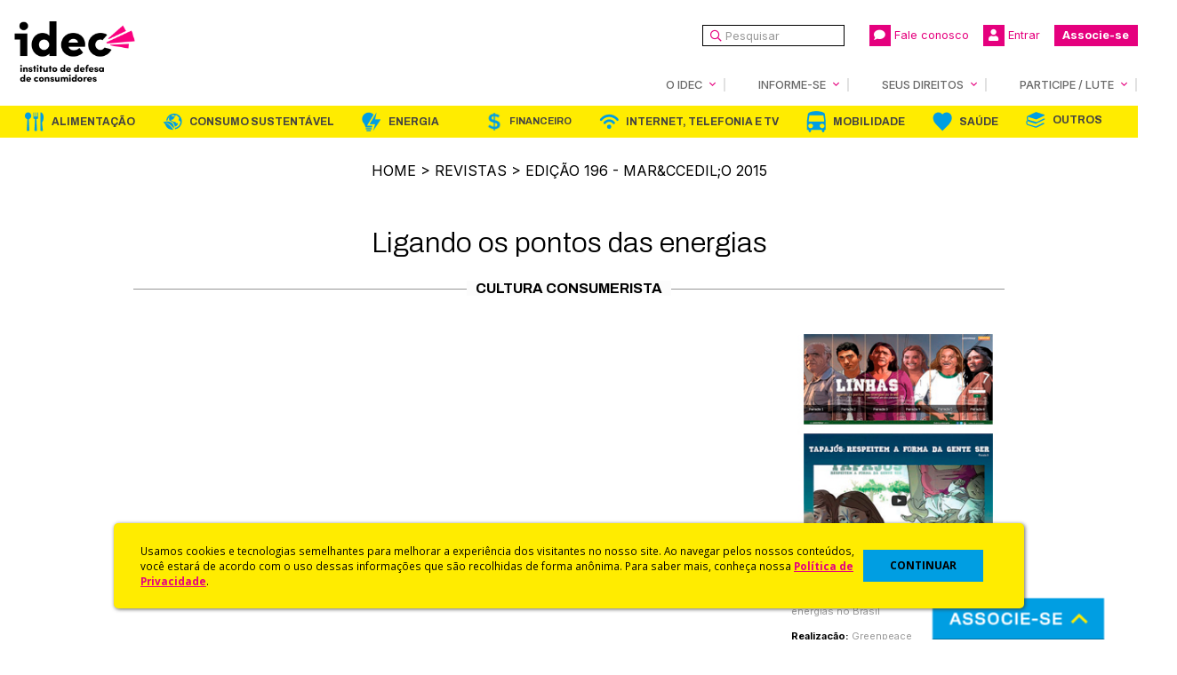

--- FILE ---
content_type: text/html; charset=utf-8
request_url: https://idec.org.br/em-acao/revista/de-mal-a-pior/materia/ligando-os-pontos-das-energias
body_size: 110453
content:
<!DOCTYPE html>
<!--[if lt IE 7]><html class="lt-ie9 lt-ie8 lt-ie7" lang="pt-br" dir="ltr"><![endif]-->
<!--[if IE 7]><html class="lt-ie9 lt-ie8" lang="pt-br" dir="ltr"><![endif]-->
<!--[if IE 8]><html class="lt-ie9" lang="pt-br" dir="ltr"><![endif]-->
<!--[if gt IE 8]><!--><html lang="pt-br" dir="ltr" prefix="og: http://ogp.me/ns# fb: http://www.facebook.com/2008/fbml content: http://purl.org/rss/1.0/modules/content/ dc: http://purl.org/dc/terms/ foaf: http://xmlns.com/foaf/0.1/ rdfs: http://www.w3.org/2000/01/rdf-schema# sioc: http://rdfs.org/sioc/ns# sioct: http://rdfs.org/sioc/types# skos: http://www.w3.org/2004/02/skos/core# xsd: http://www.w3.org/2001/XMLSchema#"><!--<![endif]-->

<!-- Página em produção -->

<head><meta http-equiv="Content-Type" content="text/html; charset=utf-8">

<meta name="twitter:card" content="summary_large_image"></meta> 

<!-- Google Tag Manager -->
<style>.async-hide { opacity: 0 !important} </style>
<!--<script>(function(a,s,y,n,c,h,i,d,e){s.className+=' '+y;h.start=1*new Date;
h.end=i=function(){s.className=s.className.replace(RegExp(' ?'+y),'')};
(a[n]=a[n]||[]).hide=h;setTimeout(function(){i();h.end=null},c);h.timeout=c;
})(window,document.documentElement,'async-hide','dataLayer',4000,
{'GTM-WKLJJ6P':true});</script> -->

 <meta name="drupal-content-type" content="Matéria"> 

<script>

  var thisId = '';
  if (thisId != '' && thisId != null) {
    dataLayer = [{'userId': thisId}];
  }

</script>


<script>(function(w,d,s,l,i){w[l]=w[l]||[];w[l].push({'gtm.start':
new Date().getTime(),event:'gtm.js'});var f=d.getElementsByTagName(s)[0],
j=d.createElement(s),dl=l!='dataLayer'?'&l='+l:'';j.async=true;j.src=
'https://www.googletagmanager.com/gtm.js?id='+i+dl;f.parentNode.insertBefore(j,f);
})(window,document,'script','dataLayer','GTM-NV2FNG');</script>
<!-- End Google Tag Manager -->


<meta charset="utf-8" />
<meta http-equiv="cleartype" content="on" />
<link rel="shortcut icon" href="https://idec.org.br/sites/default/files/fav-idec.png" type="image/png" />
<meta name="viewport" content="width=device-width, initial-scale=1.0, user-scalable=yes" />
<meta name="MobileOptimized" content="width" />
<meta name="description" content="Título: Linhas - Ligando os pontos das energias no Brasil Realização: Greenpeace Concepção: Marina Yamaoka Vídeo: Eliza Capai Fotos: Carol Quintanilha Ilustrações: Alexandre De Maio Coordenação: Bruno Weis Onde assistir: http://linhas.minisserie.org.br/ por GILBERTO M. JANNUZZI* O Greenpeace vem desenvolvendo diversas ações a fim de questionar o modus operandi do planejamento" />
<meta name="HandheldFriendly" content="true" />
<meta name="abstract" content="Título: Linhas - Ligando os pontos das energias no Brasil Realização: Greenpeace Concepção: Marina Yamaoka Vídeo: Eliza Capai Fotos: Carol Quintanilha Ilustrações: Alexandre De Maio Coordenação: Bruno Weis Onde assistir: http://linhas.minisserie.org.br/ por GILBERTO M. JANNUZZI* O Greenpeace vem desenvolvendo diversas ações a fim de questionar o modus operandi do planejamento energético. Ao mesmo tempo, procura divulgar novas oportunidades para se produzir e consumir energia." />
<meta name="apple-mobile-web-app-capable" content="yes" />
<meta name="robots" content="follow, index" />
<meta name="rating" content="general" />
<meta name="generator" content="Drupal 7 (http://drupal.org)" />
<link rel="canonical" href="https://idec.org.br/em-acao/revista/de-mal-a-pior/materia/ligando-os-pontos-das-energias" />
<link rel="shortlink" href="https://idec.org.br/node/24776" />
<meta property="og:type" content="article" />
<meta property="og:url" content="https://idec.org.br/em-acao/revista/de-mal-a-pior/materia/ligando-os-pontos-das-energias" />
<meta property="og:title" content="Ligando os pontos das energias" />
<meta property="og:description" content="Título: Linhas - Ligando os pontos das energias no Brasil Realização: Greenpeace Concepção: Marina Yamaoka Vídeo: Eliza Capai Fotos: Carol Quintanilha Ilustrações: Alexandre De Maio Coordenação: Bruno Weis Onde assistir: http://linhas.minisserie.org.br/ por GILBERTO M. JANNUZZI* O Greenpeace vem desenvolvendo diversas ações a fim de questionar o modus operandi do planejamento energético. Ao mesmo tempo, procura divulgar novas oportunidades para se produzir e consumir energia." />
<meta name="login-status" content="deslogado">
<script>
  if (!Element.prototype.matches) {
    Element.prototype.matches = 
        Element.prototype.matchesSelector || 
        Element.prototype.mozMatchesSelector ||
        Element.prototype.msMatchesSelector || 
        Element.prototype.oMatchesSelector || 
        Element.prototype.webkitMatchesSelector ||
        function(s) {
            var matches = (this.document || this.ownerDocument).querySelectorAll(s),
                i = matches.length;
            while (--i >= 0 && matches.item(i) !== this) {}
            return i > -1;            
        };
  }
</script>
<script type="text/javascript" src="https://idec.org.br/arquivos/js.cookie.min.js"></script>

<script>
  
  var jsCookiesDefined = false;
  
  function saveCookie(nameVar,valueVar,daysVar){
    
       var cookieName = nameVar; // Name of your cookie
       var cookieValue = valueVar; // Value of your cookie
       var expirationTime = daysVar * 24 * 3600; // In seconds
       expirationTime = expirationTime * 1000; // Converts expirationtime to milliseconds
       var date = new Date(); 
       var dateTimeNow = date.getTime(); 

       date.setTime(dateTimeNow + expirationTime); // Sets expiration time (Time now + one month)
       var date = date.toUTCString(); // Converts milliseconds to UTC time string
       if(daysVar==0){
         	document.cookie = cookieName+"="+cookieValue+"; path=/; domain=." + location.hostname.replace(/^www\./i, ""); // Sets cookie for all subdomains
       } else {
       		document.cookie = cookieName+"="+cookieValue+"; expires="+date+"; path=/; domain=." + location.hostname.replace(/^www\./i, ""); // Sets cookie for all subdomains
       }
  
  }
  
  function getCookie(cname) {
    var name = cname + "=";
    var decodedCookie = decodeURIComponent(document.cookie);
    var ca = decodedCookie.split(';');
    for(var i = 0; i <ca.length; i++) {
      var c = ca[i];
      while (c.charAt(0) == ' ') {
        c = c.substring(1);
      }
      if (c.indexOf(name) == 0) {
        return c.substring(name.length, c.length);
      }
    }
    return "";
  }

// Function to get a cookie by name
	function getCookieTema(name) {
	    let cookieArr = document.cookie.split(";");
	    for (let i = 0; i < cookieArr.length; i++) {
	        let cookiePair = cookieArr[i].split("=");
	        if (name === cookiePair[0].trim()) {
	            return decodeURIComponent(cookiePair[1]);
	        }
	    }
	    return null;
	}

	// Function to set a cookie
	function setCookieTema(name, value, days) {
	    let expires = "";
	    if (days) {
	        let date = new Date();
	        date.setTime(date.getTime() + (days * 24 * 60 * 60 * 1000));
	        expires = "; expires=" + date.toUTCString();
	    }
	    document.cookie = name + "=" + (value || "") + expires + "; path=/";
	}

function addToArrayInCookie(cookieName, valueToAdd, expiryDays) {
	    // Get the existing cookie value
	    let cookieValue = getCookieTema(cookieName);
	    
	    // Parse the cookie value to an array, if it exists, or create a new array
	    let cookieArray;
	    if (cookieValue) {
	        try {
	            cookieArray = JSON.parse(cookieValue);
	            if (!Array.isArray(cookieArray)) {
	                throw new Error('Cookie content is not an array');
	            }
	        } catch (e) {
	            cookieArray = [];
	        }
	    } else {
	        cookieArray = [];
	    }
	    
	    // Add the new value to the array, if it doesn't already exist
	    if (!cookieArray.includes(valueToAdd)) {
	        cookieArray.push(valueToAdd);
	    }

	    // Remove duplicates (in case of any unexpected duplicates)
	    cookieArray = [...new Set(cookieArray)];
	    
	    // Save the updated array back to the cookie
	    setCookieTema(cookieName, JSON.stringify(cookieArray), expiryDays);
	}
  
  jsCookiesDefined = true;

</script>
<script>

function setPageOrder () {

    if(!getCookie('sitePageOrder')){
        
      newPageOrder = 1;
      
    } else {
        
    	newPageOrder = parseInt(getCookie('sitePageOrder')) + 1; 
    	
    }				  
    
    saveCookie('sitePageOrder', newPageOrder);
          
}

setPageOrder();

</script>
<script>
var pageInfoExtra;
var amplitudePageviewDefined = false;
</script>
<!-- Start VWO Async SmartCode -->
<link rel="preconnect" href="https://dev.visualwebsiteoptimizer.com" />
<script type='text/javascript' id='vwoCode'>
window._vwo_code || (function() {
var account_id=680687,
version=2.1,
settings_tolerance=2000,
hide_element='body',
hide_element_style = 'opacity:0 !important;filter:alpha(opacity=0) !important;background:none !important',
/* DO NOT EDIT BELOW THIS LINE */
f=false,w=window,d=document,v=d.querySelector('#vwoCode'),cK='_vwo_'+account_id+'_settings',cc={};try{var c=JSON.parse(localStorage.getItem('_vwo_'+account_id+'_config'));cc=c&&typeof c==='object'?c:{}}catch(e){}var stT=cc.stT==='session'?w.sessionStorage:w.localStorage;code={use_existing_jquery:function(){return typeof use_existing_jquery!=='undefined'?use_existing_jquery:undefined},library_tolerance:function(){return typeof library_tolerance!=='undefined'?library_tolerance:undefined},settings_tolerance:function(){return cc.sT||settings_tolerance},hide_element_style:function(){return'{'+(cc.hES||hide_element_style)+'}'},hide_element:function(){if(performance.getEntriesByName('first-contentful-paint')[0]){return''}return typeof cc.hE==='string'?cc.hE:hide_element},getVersion:function(){return version},finish:function(e){if(!f){f=true;var t=d.getElementById('_vis_opt_path_hides');if(t)t.parentNode.removeChild(t);if(e)(new Image).src='https://dev.visualwebsiteoptimizer.com/ee.gif?a='+account_id+e}},finished:function(){return f},addScript:function(e){var t=d.createElement('script');t.type='text/javascript';if(e.src){t.src=e.src}else{t.text=e.text}d.getElementsByTagName('head')[0].appendChild(t)},load:function(e,t){var i=this.getSettings(),n=d.createElement('script'),r=this;t=t||{};if(i){n.textContent=i;d.getElementsByTagName('head')[0].appendChild(n);if(!w.VWO||VWO.caE){stT.removeItem(cK);r.load(e)}}else{var o=new XMLHttpRequest;o.open('GET',e,true);o.withCredentials=!t.dSC;o.responseType=t.responseType||'text';o.onload=function(){if(t.onloadCb){return t.onloadCb(o,e)}if(o.status===200){_vwo_code.addScript({text:o.responseText})}else{_vwo_code.finish('&e=loading_failure:'+e)}};o.onerror=function(){if(t.onerrorCb){return t.onerrorCb(e)}_vwo_code.finish('&e=loading_failure:'+e)};o.send()}},getSettings:function(){try{var e=stT.getItem(cK);if(!e){return}e=JSON.parse(e);if(Date.now()>e.e){stT.removeItem(cK);return}return e.s}catch(e){return}},init:function(){if(d.URL.indexOf('__vwo_disable__')>-1)return;var e=this.settings_tolerance();w._vwo_settings_timer=setTimeout(function(){_vwo_code.finish();stT.removeItem(cK)},e);var t;if(this.hide_element()!=='body'){t=d.createElement('style');var i=this.hide_element(),n=i?i+this.hide_element_style():'',r=d.getElementsByTagName('head')[0];t.setAttribute('id','_vis_opt_path_hides');v&&t.setAttribute('nonce',v.nonce);t.setAttribute('type','text/css');if(t.styleSheet)t.styleSheet.cssText=n;else t.appendChild(d.createTextNode(n));r.appendChild(t)}else{t=d.getElementsByTagName('head')[0];var n=d.createElement('div');n.style.cssText='z-index: 2147483647 !important;position: fixed !important;left: 0 !important;top: 0 !important;width: 100% !important;height: 100% !important;background: white !important;';n.setAttribute('id','_vis_opt_path_hides');n.classList.add('_vis_hide_layer');t.parentNode.insertBefore(n,t.nextSibling)}var o='https://dev.visualwebsiteoptimizer.com/j.php?a='+account_id+'&u='+encodeURIComponent(d.URL)+'&vn='+version;if(w.location.search.indexOf('_vwo_xhr')!==-1){this.addScript({src:o})}else{this.load(o+'&x=true')}}};w._vwo_code=code;code.init();})();
</script>
<!-- End VWO Async SmartCode -->
<script>

function get_ga_clientid() {
  var cookie = {};
  document.cookie.split(';').forEach(function(el) {
    var splitCookie = el.split('=');
    var key = splitCookie[0].trim();
    var value = splitCookie[1];
    cookie[key] = value;
  });
return cookie["_ga"].substring(6);
}

</script>
<script>
function sleep(ms) {
  return new Promise(resolve => setTimeout(resolve, ms));
}
</script>
<title>Ligando os pontos das energias | Idec - Instituto Brasileiro de Defesa do Consumidor</title>
<style type="text/css" media="all">
@import url("https://idec.org.br/modules/system/system.base.css?t9lm1e");
@import url("https://idec.org.br/modules/system/system.menus.css?t9lm1e");
@import url("https://idec.org.br/modules/system/system.messages.css?t9lm1e");
@import url("https://idec.org.br/modules/system/system.theme.css?t9lm1e");
</style>
<style type="text/css" media="all">
@import url("https://idec.org.br/modules/book/book.css?t9lm1e");
@import url("https://idec.org.br/modules/comment/comment.css?t9lm1e");
@import url("https://idec.org.br/sites/all/modules/date/date_repeat_field/date_repeat_field.css?t9lm1e");
@import url("https://idec.org.br/modules/field/theme/field.css?t9lm1e");
@import url("https://idec.org.br/sites/all/modules/image_360_degree_view/image_360_degree_view.css?t9lm1e");
@import url("https://idec.org.br/sites/all/modules/logintoboggan/logintoboggan.css?t9lm1e");
@import url("https://idec.org.br/modules/node/node.css?t9lm1e");
@import url("https://idec.org.br/modules/search/search.css?t9lm1e");
@import url("https://idec.org.br/modules/user/user.css?t9lm1e");
@import url("https://idec.org.br/sites/all/modules/calendar/css/calendar_multiday.css?t9lm1e");
@import url("https://idec.org.br/sites/all/modules/views/css/views.css?t9lm1e");
@import url("https://idec.org.br/sites/all/modules/ckeditor/css/ckeditor.css?t9lm1e");
</style>
<style type="text/css" media="all">
@import url("https://idec.org.br/sites/all/modules/ctools/css/ctools.css?t9lm1e");
@import url("https://idec.org.br/sites/all/modules/lightbox2/css/lightbox_alt.css?t9lm1e");
@import url("https://idec.org.br/sites/all/modules/panels/css/panels.css?t9lm1e");
@import url("https://idec.org.br/sites/all/modules/pollfield/pollfield.css?t9lm1e");
@import url("https://idec.org.br/sites/all/modules/rate/rate.css?t9lm1e");
@import url("https://idec.org.br/sites/all/modules/taxonomy_access/taxonomy_access.css?t9lm1e");
@import url("https://idec.org.br/sites/all/modules/panels/plugins/layouts/onecol/onecol.css?t9lm1e");
@import url("https://idec.org.br/sites/all/modules/custom_search/custom_search.css?t9lm1e");
@import url("https://idec.org.br/sites/all/modules/responsive_menus/styles/responsive_menus_simple/css/responsive_menus_simple.css?t9lm1e");
@import url("https://idec.org.br/sites/all/themes/custom/css/bundle_2024.css?t9lm1e");
@import url("https://idec.org.br/sites/all/modules/widgets/widgets.css?t9lm1e");
@import url("https://idec.org.br/sites/all/libraries/superfish/css/superfish.css?t9lm1e");
</style>
<style type="text/css" media="screen">
@import url("https://idec.org.br/sites/all/themes/adaptivetheme/adaptivetheme/at_core/css/at.layout.css?t9lm1e");
@import url("https://idec.org.br/sites/all/themes/custom/css/global.base.css?t9lm1e");
@import url("https://idec.org.br/sites/all/themes/custom/css/global.styles.css?t9lm1e");
@import url("https://idec.org.br/sites/all/themes/custom/css/advocacy.css?t9lm1e");
</style>
<link type="text/css" rel="stylesheet" href="https://idec.org.br/sites/default/files/adaptivetheme/custom_files/custom.responsive.layout.css?t9lm1e" media="only screen" />
<link type="text/css" rel="stylesheet" href="https://idec.org.br/sites/all/themes/custom/css/responsive.custom.css?t9lm1e" media="only screen" />
<link type="text/css" rel="stylesheet" href="https://idec.org.br/sites/all/themes/custom/css/responsive.smalltouch.portrait.css?t9lm1e" media="only screen and (max-width:320px)" />
<link type="text/css" rel="stylesheet" href="https://idec.org.br/sites/all/themes/custom/css/responsive.smalltouch.landscape.css?t9lm1e" media="only screen and (min-width:321px) and (max-width:580px)" />
<link type="text/css" rel="stylesheet" href="https://idec.org.br/sites/all/themes/custom/css/responsive.tablet.portrait.css?t9lm1e" media="only screen and (min-width:581px) and (max-width:768px)" />
<link type="text/css" rel="stylesheet" href="https://idec.org.br/sites/all/themes/custom/css/responsive.tablet.landscape.css?t9lm1e" media="only screen and (min-width:769px) and (max-width:1024px)" />
<link type="text/css" rel="stylesheet" href="https://idec.org.br/sites/all/themes/custom/css/responsive.desktop.css?t9lm1e" media="only screen and (min-width:1025px)" />

<!--[if lt IE 8]>
<style type="text/css" media="screen">
@import url("https://idec.org.br/sites/default/files/adaptivetheme/custom_files/custom.lt-ie8.layout.css?t9lm1e");
</style>
<![endif]-->
<style type="text/css" media="all">
@import url("https://idec.org.br/sites/default/files/css_injector/css_injector_1.css?t9lm1e");
@import url("https://idec.org.br/sites/default/files/css_injector/css_injector_2.css?t9lm1e");
@import url("https://idec.org.br/sites/default/files/css_injector/css_injector_7.css?t9lm1e");
@import url("https://idec.org.br/sites/default/files/css_injector/css_injector_8.css?t9lm1e");
@import url("https://idec.org.br/sites/default/files/css_injector/css_injector_10.css?t9lm1e");
@import url("https://idec.org.br/sites/default/files/css_injector/css_injector_11.css?t9lm1e");
@import url("https://idec.org.br/sites/default/files/css_injector/css_injector_12.css?t9lm1e");
@import url("https://idec.org.br/sites/default/files/css_injector/css_injector_13.css?t9lm1e");
@import url("https://idec.org.br/sites/default/files/css_injector/css_injector_16.css?t9lm1e");
@import url("https://idec.org.br/sites/default/files/css_injector/css_injector_19.css?t9lm1e");
@import url("https://idec.org.br/sites/default/files/css_injector/css_injector_26.css?t9lm1e");
@import url("https://idec.org.br/sites/default/files/css_injector/css_injector_27.css?t9lm1e");
@import url("https://idec.org.br/sites/default/files/css_injector/css_injector_28.css?t9lm1e");
@import url("https://idec.org.br/sites/default/files/css_injector/css_injector_56.css?t9lm1e");
@import url("https://idec.org.br/sites/default/files/css_injector/css_injector_60.css?t9lm1e");
@import url("https://idec.org.br/sites/default/files/css_injector/css_injector_63.css?t9lm1e");
@import url("https://idec.org.br/sites/default/files/css_injector/css_injector_65.css?t9lm1e");
</style>

<script type="text/javascript" src="//code.jquery.com/jquery-1.7.2.min.js"></script>
<script type="text/javascript">
<!--//--><![CDATA[//><!--
window.jQuery || document.write("<script src='/sites/all/modules/jquery_update/replace/jquery/1.7/jquery.min.js'>\x3C/script>")
//--><!]]>
</script>
<script type="text/javascript" src="https://idec.org.br/misc/jquery-extend-3.4.0.js?v=1.7.2"></script>
<script type="text/javascript" src="https://idec.org.br/misc/jquery-html-prefilter-3.5.0-backport.js?v=1.7.2"></script>
<script type="text/javascript" src="https://idec.org.br/misc/jquery.once.js?v=1.2"></script>
<script type="text/javascript" src="https://idec.org.br/misc/drupal.js?t9lm1e"></script>
<script type="text/javascript" src="https://idec.org.br/sites/all/libraries/blazy/blazy.min.js?t9lm1e"></script>
<script type="text/javascript" src="https://idec.org.br/sites/all/modules/jquery_update/replace/ui/external/jquery.cookie.js?v=67fb34f6a866c40d0570"></script>
<script type="text/javascript" src="https://idec.org.br/sites/all/modules/br_address/br_address.js?t9lm1e"></script>
<script type="text/javascript" src="https://idec.org.br/sites/all/modules/image_360_degree_view/pic360-1.0.0.js?t9lm1e"></script>
<script type="text/javascript" src="https://idec.org.br/sites/all/modules/lazy/lazy.js?t9lm1e"></script>
<script type="text/javascript" src="https://idec.org.br/sites/default/files/languages/pt-br_Ug48M3auDiJKvKMXzDwTvZ1MBiRD07J2AJHmapLS4fM.js?t9lm1e"></script>
<script type="text/javascript" src="https://idec.org.br/sites/all/modules/lightbox2/js/lightbox.js?t9lm1e"></script>
<script type="text/javascript" src="https://idec.org.br/sites/all/modules/themekey/themekey_redirect/themekey_redirect.js?t9lm1e"></script>
<script type="text/javascript" src="https://idec.org.br/sites/all/modules/custom_search/js/custom_search.js?t9lm1e"></script>
<script type="text/javascript" src="https://idec.org.br/sites/all/modules/field_group/field_group.js?t9lm1e"></script>
<script type="text/javascript" src="https://idec.org.br/sites/all/modules/responsive_menus/styles/responsive_menus_simple/js/responsive_menus_simple.js?t9lm1e"></script>
<script type="text/javascript" src="https://idec.org.br/sites/all/modules/clientside_validation/jquery-validate/jquery.validate.js?t9lm1e"></script>
<script type="text/javascript" src="https://idec.org.br/sites/all/themes/custom/js/custom_pager.js?t9lm1e"></script>
<script type="text/javascript" src="https://idec.org.br/sites/all/libraries/superfish/jquery.bgiframe.min.js?t9lm1e"></script>
<script type="text/javascript" src="https://idec.org.br/sites/all/libraries/superfish/superfish.js?t9lm1e"></script>
<script type="text/javascript" src="https://idec.org.br/sites/all/libraries/superfish/jquery.hoverIntent.minified.js?t9lm1e"></script>
<script type="text/javascript" src="https://idec.org.br/sites/all/modules/superfish/superfish.js?t9lm1e"></script>
<script type="text/javascript" src="https://idec.org.br/sites/all/themes/adaptivetheme/adaptivetheme/at_core/scripts/scalefix.js?t9lm1e"></script>
<script type="text/javascript" src="https://idec.org.br/sites/default/files/js_injector/js_injector_2.js?t9lm1e"></script>
<script type="text/javascript" src="https://idec.org.br/sites/default/files/js_injector/js_injector_16.js?t9lm1e"></script>
<script type="text/javascript" src="https://idec.org.br/sites/default/files/js_injector/js_injector_22.js?t9lm1e"></script>
<script type="text/javascript">
<!--//--><![CDATA[//><!--
jQuery.extend(Drupal.settings, {"basePath":"\/","pathPrefix":"","setHasJsCookie":0,"ajaxPageState":{"theme":"custom","theme_token":"Y8reECrjKWQj4Lko94AHaR3SKlZD4_j51JxlG3L9lCs","js":{"sites\/all\/modules\/clientside_validation\/clientside_validation.ie8.js":1,"sites\/all\/modules\/clientside_validation\/clientside_validation.js":1,"sites\/default\/files\/js_injector\/js_injector_4.js":1,"\/\/code.jquery.com\/jquery-1.7.2.min.js":1,"0":1,"misc\/jquery-extend-3.4.0.js":1,"misc\/jquery-html-prefilter-3.5.0-backport.js":1,"misc\/jquery.once.js":1,"misc\/drupal.js":1,"sites\/all\/libraries\/blazy\/blazy.min.js":1,"sites\/all\/modules\/jquery_update\/replace\/ui\/external\/jquery.cookie.js":1,"sites\/all\/modules\/br_address\/br_address.js":1,"sites\/all\/modules\/image_360_degree_view\/pic360-1.0.0.js":1,"sites\/all\/modules\/lazy\/lazy.js":1,"public:\/\/languages\/pt-br_Ug48M3auDiJKvKMXzDwTvZ1MBiRD07J2AJHmapLS4fM.js":1,"sites\/all\/modules\/lightbox2\/js\/lightbox.js":1,"sites\/all\/modules\/themekey\/themekey_redirect\/themekey_redirect.js":1,"sites\/all\/modules\/custom_search\/js\/custom_search.js":1,"sites\/all\/modules\/field_group\/field_group.js":1,"sites\/all\/modules\/responsive_menus\/styles\/responsive_menus_simple\/js\/responsive_menus_simple.js":1,"sites\/all\/modules\/clientside_validation\/jquery-validate\/jquery.validate.js":1,"sites\/all\/themes\/custom\/js\/custom_pager.js":1,"sites\/all\/libraries\/superfish\/jquery.bgiframe.min.js":1,"sites\/all\/libraries\/superfish\/superfish.js":1,"sites\/all\/libraries\/superfish\/jquery.hoverIntent.minified.js":1,"sites\/all\/modules\/superfish\/superfish.js":1,"sites\/all\/themes\/adaptivetheme\/adaptivetheme\/at_core\/scripts\/scalefix.js":1,"sites\/default\/files\/js_injector\/js_injector_2.js":1,"sites\/default\/files\/js_injector\/js_injector_16.js":1,"sites\/default\/files\/js_injector\/js_injector_22.js":1},"css":{"modules\/system\/system.base.css":1,"modules\/system\/system.menus.css":1,"modules\/system\/system.messages.css":1,"modules\/system\/system.theme.css":1,"modules\/book\/book.css":1,"modules\/comment\/comment.css":1,"sites\/all\/modules\/date\/date_repeat_field\/date_repeat_field.css":1,"modules\/field\/theme\/field.css":1,"sites\/all\/modules\/image_360_degree_view\/image_360_degree_view.css":1,"sites\/all\/modules\/logintoboggan\/logintoboggan.css":1,"modules\/node\/node.css":1,"modules\/search\/search.css":1,"modules\/user\/user.css":1,"sites\/all\/modules\/calendar\/css\/calendar_multiday.css":1,"sites\/all\/modules\/views\/css\/views.css":1,"sites\/all\/modules\/ckeditor\/css\/ckeditor.css":1,"sites\/all\/modules\/ctools\/css\/ctools.css":1,"sites\/all\/modules\/lightbox2\/css\/lightbox_alt.css":1,"sites\/all\/modules\/panels\/css\/panels.css":1,"sites\/all\/modules\/pollfield\/pollfield.css":1,"sites\/all\/modules\/rate\/rate.css":1,"sites\/all\/modules\/taxonomy_access\/taxonomy_access.css":1,"sites\/all\/modules\/panels\/plugins\/layouts\/onecol\/onecol.css":1,"sites\/all\/modules\/custom_search\/custom_search.css":1,"sites\/all\/modules\/responsive_menus\/styles\/responsive_menus_simple\/css\/responsive_menus_simple.css":1,"sites\/all\/themes\/custom\/css\/bundle_2024.css":1,"sites\/all\/modules\/widgets\/widgets.css":1,"sites\/all\/libraries\/superfish\/css\/superfish.css":1,"sites\/all\/themes\/adaptivetheme\/adaptivetheme\/at_core\/css\/at.layout.css":1,"sites\/all\/themes\/custom\/css\/global.base.css":1,"sites\/all\/themes\/custom\/css\/global.styles.css":1,"sites\/all\/themes\/custom\/css\/advocacy.css":1,"public:\/\/adaptivetheme\/custom_files\/custom.responsive.layout.css":1,"sites\/all\/themes\/custom\/css\/responsive.custom.css":1,"sites\/all\/themes\/custom\/css\/responsive.smalltouch.portrait.css":1,"sites\/all\/themes\/custom\/css\/responsive.smalltouch.landscape.css":1,"sites\/all\/themes\/custom\/css\/responsive.tablet.portrait.css":1,"sites\/all\/themes\/custom\/css\/responsive.tablet.landscape.css":1,"sites\/all\/themes\/custom\/css\/responsive.desktop.css":1,"public:\/\/adaptivetheme\/custom_files\/custom.lt-ie8.layout.css":1,"public:\/\/css_injector\/css_injector_1.css":1,"public:\/\/css_injector\/css_injector_2.css":1,"public:\/\/css_injector\/css_injector_7.css":1,"public:\/\/css_injector\/css_injector_8.css":1,"public:\/\/css_injector\/css_injector_10.css":1,"public:\/\/css_injector\/css_injector_11.css":1,"public:\/\/css_injector\/css_injector_12.css":1,"public:\/\/css_injector\/css_injector_13.css":1,"public:\/\/css_injector\/css_injector_16.css":1,"public:\/\/css_injector\/css_injector_19.css":1,"public:\/\/css_injector\/css_injector_26.css":1,"public:\/\/css_injector\/css_injector_27.css":1,"public:\/\/css_injector\/css_injector_28.css":1,"public:\/\/css_injector\/css_injector_56.css":1,"public:\/\/css_injector\/css_injector_60.css":1,"public:\/\/css_injector\/css_injector_63.css":1,"public:\/\/css_injector\/css_injector_65.css":1}},"jcarousel":{"ajaxPath":"\/jcarousel\/ajax\/views"},"lightbox2":{"rtl":"0","file_path":"\/(\\w\\w\/)public:\/","default_image":"\/sites\/all\/modules\/lightbox2\/images\/brokenimage.jpg","border_size":5,"font_color":"000","box_color":"fff","top_position":"","overlay_opacity":"0.8","overlay_color":"000","disable_close_click":1,"resize_sequence":0,"resize_speed":400,"fade_in_speed":400,"slide_down_speed":600,"use_alt_layout":1,"disable_resize":0,"disable_zoom":0,"force_show_nav":1,"show_caption":1,"loop_items":1,"node_link_text":"Detalhes","node_link_target":0,"image_count":"Imagem  !current de !total","video_count":"Video !current de !total","page_count":"Pagina !current de !total","lite_press_x_close":"pressione \u003Ca href=\u0022#\u0022 onclick=\u0022hideLightbox(); return FALSE;\u0022\u003E\u003Ckbd\u003Ex\u003C\/kbd\u003E\u003C\/a\u003E para fechar","download_link_text":"","enable_login":false,"enable_contact":false,"keys_close":"c x 27","keys_previous":"p 37","keys_next":"n 39","keys_zoom":"z","keys_play_pause":"32","display_image_size":"","image_node_sizes":"()","trigger_lightbox_classes":"","trigger_lightbox_group_classes":"","trigger_slideshow_classes":"","trigger_lightframe_classes":"","trigger_lightframe_group_classes":"","custom_class_handler":0,"custom_trigger_classes":"","disable_for_gallery_lists":true,"disable_for_acidfree_gallery_lists":true,"enable_acidfree_videos":true,"slideshow_interval":5000,"slideshow_automatic_start":true,"slideshow_automatic_exit":true,"show_play_pause":true,"pause_on_next_click":false,"pause_on_previous_click":true,"loop_slides":false,"iframe_width":980,"iframe_height":400,"iframe_border":0,"enable_video":0,"useragent":"Mozilla\/5.0 (Macintosh; Intel Mac OS X 10_15_7) AppleWebKit\/537.36 (KHTML, like Gecko) Chrome\/131.0.0.0 Safari\/537.36; ClaudeBot\/1.0; +claudebot@anthropic.com)"},"ThemeKeyRedirect":{"checkOnce":false,"redirectOnce":false},"custom_search":{"form_target":"_self","solr":1},"field_group":{"div":"teaser"},"urlIsAjaxTrusted":{"\/em-acao\/revista\/de-mal-a-pior\/materia\/ligando-os-pontos-das-energias?destination=node\/24776":true,"\/search\/node":true,"\/em-acao\/revista\/de-mal-a-pior\/materia\/ligando-os-pontos-das-energias":true},"better_exposed_filters":{"views":{"programas_home":{"displays":{"block_2":{"filters":[]},"block_1":{"filters":[]}}},"megamenu":{"displays":{"block":{"filters":[]},"block_1":{"filters":[]},"block_2":{"filters":[]},"block_3":{"filters":[]}}}}},"responsive_menus":[{"toggler_text":"\u2630","selectors":["#block-superfish-2","#block-views-especial-painel-block"],"media_size":"1024","media_unit":"px","absolute":"1","remove_attributes":"1","responsive_menus_style":"responsive_menus_simple"}],"superfish":[{"id":"2","sf":{"animation":{"opacity":"show","height":"show"},"speed":"\u0027fast\u0027","autoArrows":false,"dropShadows":false,"disableHI":false},"plugins":{"supposition":false,"bgiframe":true}},{"id":"1","sf":{"animation":{"opacity":"show","height":"show"},"speed":"\u0027fast\u0027","autoArrows":true,"dropShadows":false,"disableHI":false},"plugins":{"supposition":false,"bgiframe":true}}],"adaptivetheme":{"custom":{"layout_settings":{"bigscreen":"three-col-grail","tablet_landscape":"three-col-grail","tablet_portrait":"one-col-vert","smalltouch_landscape":"one-col-vert","smalltouch_portrait":"one-col-stack"},"media_query_settings":{"bigscreen":"only screen and (min-width:1025px)","tablet_landscape":"only screen and (min-width:769px) and (max-width:1024px)","tablet_portrait":"only screen and (min-width:581px) and (max-width:768px)","smalltouch_landscape":"only screen and (min-width:321px) and (max-width:580px)","smalltouch_portrait":"only screen and (max-width:320px)"}}},"lazy":{"errorClass":"b-error","loadInvisible":false,"offset":20,"saveViewportOffsetDelay":50,"selector":".b-lazy","src":"data-src","successClass":"b-loaded","validateDelay":25},"clientsideValidation":{"forms":{"user-login-form":{"errorPlacement":"2","general":{"errorClass":"error","wrapper":"li","validateTabs":0,"scrollTo":1,"scrollSpeed":"1000","disableHtml5Validation":"1","validateOnBlur":"1","validateOnBlurAlways":"0","validateOnKeyUp":"1","validateBeforeAjax":"0","validateOnSubmit":"1","showMessages":"0","errorElement":"label"},"rules":{"name":{"required":true,"messages":{"required":"O campo E-mail \u00e9 obrigat\u00f3rio.","maxlength":"E-mail field has to have maximum 60 values."},"maxlength":60},"pass":{"required":true,"messages":{"required":"O campo Senha \u00e9 obrigat\u00f3rio.","maxlength":"Senha field has to have maximum 128 values."},"maxlength":128}}},"search-block-form":{"errorPlacement":"2","general":{"errorClass":"error","wrapper":"li","validateTabs":0,"scrollTo":1,"scrollSpeed":"1000","disableHtml5Validation":"1","validateOnBlur":"1","validateOnBlurAlways":"0","validateOnKeyUp":"1","validateBeforeAjax":"0","validateOnSubmit":"1","showMessages":"0","errorElement":"label"},"rules":{"search_block_form":{"maxlength":"128","messages":{"maxlength":" field has to have maximum 128 values."}}}},"search-form":{"errorPlacement":"2","general":{"errorClass":"error","wrapper":"li","validateTabs":0,"scrollTo":1,"scrollSpeed":"1000","disableHtml5Validation":"1","validateOnBlur":"1","validateOnBlurAlways":"0","validateOnKeyUp":"1","validateBeforeAjax":"0","validateOnSubmit":"1","showMessages":"0","errorElement":"label"},"rules":{"keys":{"maxlength":255,"messages":{"maxlength":"Digite alguma palavra-chave field has to have maximum 255 values."}}}}},"general":{"usexregxp":0,"months":{"janeiro":1,"jan":1,"fevereiro":2,"fev":2,"mar\u00e7o":3,"mar":3,"abril":4,"abr":4,"mai":5,"junho":6,"jun":6,"julho":7,"jul":7,"agosto":8,"ago":8,"setembro":9,"set":9,"outubro":10,"out":10,"novembro":11,"nov":11,"dezembro":12,"dez":12}},"groups":{"user-login-form":{},"search-block-form":{},"search-form":{}}}});
//--><!]]>
</script>

<!-- Hotjar Tracking Code for www.idec.org.br -->
<script>
    (function(h,o,t,j,a,r){
        h.hj=h.hj||function(){(h.hj.q=h.hj.q||[]).push(arguments)};
        h._hjSettings={hjid:799120,hjsv:6};
        a=o.getElementsByTagName('head')[0];
        r=o.createElement('script');r.async=1;
        r.src=t+h._hjSettings.hjid+j+h._hjSettings.hjsv;
        a.appendChild(r);
    })(window,document,'https://static.hotjar.com/c/hotjar-','.js?sv=');
</script>



<!--[if lt IE 9]>
<script src="https://idec.org.br/sites/all/themes/adaptivetheme/adaptivetheme/at_core/scripts/html5.js?t9lm1e"></script>
<script src="https://idec.org.br/sites/all/themes/adaptivetheme/adaptivetheme/at_core/scripts/respond.js?t9lm1e"></script>
<![endif]-->


</head>
<body class="html not-front not-logged-in no-sidebars page-node page-node- page-node-24776 node-type-materia site-name-hidden atr-7.x-3.x atv-7.x-3.2">
    
<!-- Google Tag Manager (noscript) -->
<noscript><iframe src="https://www.googletagmanager.com/ns.html?id=GTM-NV2FNG"
height="0" width="0" style="display:none;visibility:hidden"></iframe></noscript>
<!-- End Google Tag Manager (noscript) -->     
    
  <div id="skip-link" class="nocontent">
    <a href="#main-content" class="element-invisible element-focusable">Pular para o conteúdo principal</a>
  </div>
    <div id="page-wrapper">
  <div id="page" class="container page">

    <!-- !Leaderboard Region -->
    <div class="region region-leaderboard"><div class="region-inner clearfix"><div id="block-block-36" class="block block-block no-title odd first block-count-1 block-region-leaderboard block-36" ><div class="block-inner clearfix">  
  
  <div class="block-content content"><a href="/fale-conosco" title="Fale com o Idec"><i class="fa fa-comment" aria-hidden="true"></i></a> <a href="/login" title="Efetue Login"><i class="fa fa-user" aria-hidden="true"></i></a></div>
  </div></div><nav id="block-superfish-2" class="block block-superfish no-title even last block-count-2 block-region-leaderboard block-2" ><div class="block-inner clearfix">  
  
  <ul id="superfish-2" class="menu sf-menu sf-main-menu sf-horizontal sf-style-none sf-total-items-4 sf-parent-items-4 sf-single-items-0"><li id="menu-5210-2" class="first odd sf-item-1 sf-depth-1 sf-total-children-7 sf-parent-children-0 sf-single-children-7 menuparent"><a href="/quem-somos" class="sf-depth-1 menuparent">O Idec</a><ul><li id="menu-5318-2" class="first odd sf-item-1 sf-depth-2 sf-no-children"><div class="menu-views"><div class="view view-megamenu view-id-megamenu view-display-id-block view-dom-id-072ed9950129e34fd463a00fe2d93fbe">
        
  
  
      <div class="view-content">
        <div class="views-row views-row-1 views-row-odd views-row-first">
      
  <div class="views-field views-field-field-icone">        <div class="field-content"><a href="https://www.idec.org.br/quem-somos" title="[field_icone-title]"><img src="https://idec.org.br/sites/default/files/icones/ico-03_5.svg" alt="Saiba +" title="Saiba +" /></a></div>  </div>  
  <div class="views-field views-field-title">        <span class="field-content"><a href="https://www.idec.org.br/quem-somos" title="[field_icone-title]">Nossa Missão</a></span>  </div>  </div>
  <div class="views-row views-row-2 views-row-even views-row-last">
      
  <div class="views-field views-field-field-icone">        <div class="field-content"><a href="https://idec.org.br/historico-e-conquistas" title="[field_icone-title]"><img src="https://idec.org.br/sites/default/files/icones/vitorias_icon.svg" alt="Saiba +" title="Saiba +" /></a></div>  </div>  
  <div class="views-field views-field-title">        <span class="field-content"><a href="https://idec.org.br/historico-e-conquistas" title="[field_icone-title]">Conheça nossa História</a></span>  </div>  </div>
    </div>
  
  
  
  
  
  
</div></div></li><li id="menu-5716-2" class="middle even sf-item-2 sf-depth-2 sf-no-children"><a href="/quem-somos" title="Quem Somos" class="sf-depth-2">Quem Somos</a></li><li id="menu-5706-2" class="middle odd sf-item-3 sf-depth-2 sf-no-children"><a href="/o-que-fazemos" title="O Que Fazemos" class="sf-depth-2">O Que Fazemos</a></li><li id="menu-5849-2" class="middle even sf-item-4 sf-depth-2 sf-no-children"><a href="/apoio-e-parcerias" title="Apoios e Parcerias" class="sf-depth-2">Apoios e Parcerias</a></li><li id="menu-5214-2" class="middle odd sf-item-5 sf-depth-2 sf-no-children"><a href="/historico-e-conquistas" title="Linha do Tempo" class="sf-depth-2">Histórico e Conquistas</a></li><li id="menu-5971-2" class="middle even sf-item-6 sf-depth-2 sf-no-children"><a href="/sala-de-imprensa" title="Releases" class="sf-depth-2">Sala de Imprensa</a></li><li id="menu-6014-2" class="last odd sf-item-7 sf-depth-2 sf-no-children"><a href="/trabalhe-conosco" title="Oportunidades para você fazer parte da nossa equipe" class="sf-depth-2">Trabalhe Conosco</a></li></ul></li><li id="menu-5211-2" class="middle even sf-item-2 sf-depth-1 sf-total-children-8 sf-parent-children-0 sf-single-children-8 menuparent"><a href="/noticias" class="sf-depth-1 menuparent">Informe-se</a><ul><li id="menu-5319-2" class="first odd sf-item-1 sf-depth-2 sf-no-children"><div class="menu-views"><div class="view view-megamenu view-id-megamenu view-display-id-block_1 view-dom-id-6f40f5b51e754ea2a3f3f94b75f24775">
        
  
  
      <div class="view-content">
        <div class="views-row views-row-1 views-row-odd views-row-first">
      
  <div class="views-field views-field-field-icone">        <div class="field-content"><a href="https://www.idec.org.br/revistas" title="[field_icone-title]"><img src="https://idec.org.br/sites/default/files/icones/revista_icon.svg" alt="Saiba +" title="Saiba +" /></a></div>  </div>  
  <div class="views-field views-field-title">        <span class="field-content"><a href="https://www.idec.org.br/revistas" title="[field_icone-title]">Leia nossa revista</a></span>  </div>  </div>
  <div class="views-row views-row-2 views-row-even views-row-last">
      
  <div class="views-field views-field-field-icone">        <div class="field-content"><a href="https://www.idec.org.br/noticias" title="[field_icone-title]"><img src="https://idec.org.br/sites/default/files/icones/noticias_icon.svg" alt="Saiba +" title="Saiba +" /></a></div>  </div>  
  <div class="views-field views-field-title">        <span class="field-content"><a href="https://www.idec.org.br/noticias" title="[field_icone-title]">O Que Estamos Fazendo</a></span>  </div>  </div>
    </div>
  
  
  
  
  
  
</div></div></li><li id="menu-5966-2" class="middle even sf-item-2 sf-depth-2 sf-no-children"><a href="/idec-na-imprensa" class="sf-depth-2">Idec na Imprensa</a></li><li id="menu-1509-2" class="middle odd sf-item-3 sf-depth-2 sf-no-children"><a href="/noticias" title="Saiba o que de melhor acontece" class="sf-depth-2">Últimas Notícias</a></li><li id="menu-5978-2" class="middle even sf-item-4 sf-depth-2 sf-no-children"><a href="/revistas" class="sf-depth-2">Revista do Idec</a></li><li id="menu-5996-2" class="middle odd sf-item-5 sf-depth-2 sf-no-children"><a href="/artigos" class="sf-depth-2">Artigos</a></li><li id="menu-6816-2" class="middle even sf-item-6 sf-depth-2 sf-no-children"><a href="/publicacoes" title="Publicações do Idec" class="sf-depth-2">Publicações</a></li><li id="menu-7872-2" class="middle odd sf-item-7 sf-depth-2 sf-no-children"><a href="/newsletter" class="sf-depth-2">Assine a Newsletter</a></li><li id="menu-8250-2" class="last even sf-item-8 sf-depth-2 sf-no-children"><a href="/podcast" class="sf-depth-2">Podcast</a></li></ul></li><li id="menu-5212-2" class="middle odd sf-item-3 sf-depth-1 sf-total-children-8 sf-parent-children-0 sf-single-children-8 menuparent"><a href="/dicas-e-direitos" class="sf-depth-1 menuparent">Seus Direitos</a><ul><li id="menu-5320-2" class="first odd sf-item-1 sf-depth-2 sf-no-children"><div class="menu-views"><div class="view view-megamenu view-id-megamenu view-display-id-block_2 view-dom-id-08bc730d671c03854b699aff3a8110e1">
        
  
  
      <div class="view-content">
        <div class="views-row views-row-1 views-row-odd views-row-first">
      
  <div class="views-field views-field-field-icone">        <div class="field-content"><a href="https://www.idec.org.br/idec-orienta" title="[field_icone-title]"><img src="https://idec.org.br/sites/default/files/icones/idecorienta_icon.svg" alt="Saiba +" title="Saiba +" /></a></div>  </div>  
  <div class="views-field views-field-title">        <span class="field-content"><a href="https://www.idec.org.br/idec-orienta" title="[field_icone-title]">Tire suas Dúvidas</a></span>  </div>  </div>
  <div class="views-row views-row-2 views-row-even views-row-last">
      
  <div class="views-field views-field-field-icone">        <div class="field-content"><a href="https://www.idec.org.br/cursos" title="[field_icone-title]"><img src="https://idec.org.br/sites/default/files/icones/videos_icon.svg" alt="Saiba +" title="Saiba +" /></a></div>  </div>  
  <div class="views-field views-field-title">        <span class="field-content"><a href="https://www.idec.org.br/cursos" title="[field_icone-title]">Veja Nossos Vídeos</a></span>  </div>  </div>
    </div>
  
  
  
  
  
  
</div></div></li><li id="menu-5690-2" class="middle even sf-item-2 sf-depth-2 sf-no-children"><a href="/consultas/codigo-de-defesa-do-consumidor/capitulo-vi" title="Íntegra do CDC" class="sf-depth-2">Código de Defesa do Consumidor</a></li><li id="menu-6779-2" class="middle odd sf-item-3 sf-depth-2 sf-no-children"><a href="/cursos" title="Cursos" class="sf-depth-2">Cursos e vídeos</a></li><li id="menu-5704-2" class="middle even sf-item-4 sf-depth-2 sf-no-children"><a href="/dicas-e-direitos" title="Informações úteis para o seu dia a dia" class="sf-depth-2">Dicas e Direitos</a></li><li id="menu-5698-2" class="middle odd sf-item-5 sf-depth-2 sf-no-children"><a href="/consultas/idec-orienta" title="Faça uma pesquisa e saiba como resolver seus problemas de violação de seus direitos enquanto consumidor" class="sf-depth-2">Idec Orienta</a></li><li id="menu-6412-2" class="middle even sf-item-6 sf-depth-2 sf-no-children"><a href="/pesquisas-do-idec" title="Avaliações comparativas de produtos e serviços" class="sf-depth-2">Pesquisas do Idec</a></li><li id="menu-6013-2" class="middle odd sf-item-7 sf-depth-2 sf-no-children"><a href="/acoes-judiciais" title="Acompanhe os processos movidos pelo Idec" class="sf-depth-2">Ações Judiciais</a></li><li id="menu-5696-2" class="last even sf-item-8 sf-depth-2 sf-no-children"><a href="/casos-de-sucesso" class="sf-depth-2">Casos de Sucesso</a></li></ul></li><li id="menu-5213-2" class="last even sf-item-4 sf-depth-1 sf-total-children-3 sf-parent-children-0 sf-single-children-3 menuparent"><a href="/associe-se" class="sf-depth-1 menuparent">Participe / Lute</a><ul><li id="menu-5321-2" class="first odd sf-item-1 sf-depth-2 sf-no-children"><div class="menu-views"><div class="view view-megamenu view-id-megamenu view-display-id-block_3 view-dom-id-af37200edca9866d2aa8fb11496dc743">
        
  
  
      <div class="view-content">
        <div class="views-row views-row-1 views-row-odd views-row-first">
      
  <div class="views-field views-field-field-icone">        <div class="field-content"><a href="https://www.idec.org.br/campanhas" title="[field_icone-title]"><img src="https://idec.org.br/sites/default/files/icones/campanha_icon.svg" alt="Saiba +" title="Saiba +" /></a></div>  </div>  
  <div class="views-field views-field-title">        <span class="field-content"><a href="https://www.idec.org.br/campanhas" title="[field_icone-title]">Assine Nossas Campanhas </a></span>  </div>  </div>
  <div class="views-row views-row-2 views-row-even views-row-last">
      
  <div class="views-field views-field-field-icone">        <div class="field-content"><a href="https://www.idec.org.br/associe-se" title="[field_icone-title]"><img src="https://idec.org.br/sites/default/files/icones/associese_icon.svg" alt="Saiba +" title="Saiba +" /></a></div>  </div>  
  <div class="views-field views-field-title">        <span class="field-content"><a href="https://www.idec.org.br/associe-se" title="[field_icone-title]">Associe-se agora ao Idec</a></span>  </div>  </div>
    </div>
  
  
  
  
  
  
</div></div></li><li id="menu-7869-2" class="middle even sf-item-2 sf-depth-2 sf-no-children"><a href="/associe-se" title="Faça parte do Idec" class="sf-depth-2">Associe-se</a></li><li id="menu-6782-2" class="last odd sf-item-3 sf-depth-2 sf-no-children"><a href="/faca-uma-doacao" title="Colabore com o Idec" class="sf-depth-2">Faça uma Doação</a></li></ul></li></ul>
  </div></nav></div></div>
    <header id="header" class="clearfix" role="banner">

              <!-- !Branding -->
        <div id="branding" class="branding-elements clearfix">

                      <div id="logo">
              <a href="/"><img class="site-logo" typeof="foaf:Image" src="https://idec.org.br/sites/default/files/logo_idec_1.png" alt="Idec - Instituto Brasileiro de Defesa do Consumidor" /></a>            </div>
          
                      <!-- !Site name and Slogan -->
            <div class="element-invisible h-group" id="name-and-slogan">

                              <span class="element-invisible" id="site-name"><a href="/" title="Página inicial">Idec - Instituto Brasileiro de Defesa do Consumidor</a></span>
              
              
            </div>
          
        </div>
      
      <!-- !Header Region -->
      <div class="region region-header"><div class="region-inner clearfix"><div id="block-block-31" class="block block-block no-title odd first block-count-3 block-region-header block-31" ><div class="block-inner clearfix">  
  
  <div class="block-content content"><a href="/fale-conosco" title="Fale com o Idec"><i class="fa fa-comment" aria-hidden="true"></i> Fale conosco</a> 
<a href="/login" title="Efetue Login"><i class="fa fa-user" aria-hidden="true"></i> Entrar</a> 
<a id="bt-menu-associe-se" href="/associe-se?itm_medium=btn-menu&amp;itm_campaign=btn-menu-associe-se" title="Associe-se" style="background-color: #e5007e;padding: 0px 12px;color: #ffffff;font-weight: 700 !important;text-align: center;display: inline-block;top: 0px;position: relative;">Associe-se</a></div>
  </div></div><div id="block-search-form" class="block block-search no-title even block-count-4 block-region-header block-form"  role="search"><div class="block-inner clearfix">  
  
  <div class="block-content content"><form class="search-form" role="search" action="/em-acao/revista/de-mal-a-pior/materia/ligando-os-pontos-das-energias" method="post" id="search-block-form" accept-charset="UTF-8"><div><div class="container-inline">
      <h2 class="element-invisible">Formulário de busca</h2>
    <div class="form-item form-type-textfield form-item-search-block-form">
  <input title="Pesquisar" class="custom-search-box form-text" placeholder="Pesquisar" type="search" id="edit-search-block-form--2" name="search_block_form" value="" size="15" maxlength="128" />
</div>
<div class="form-actions form-wrapper" id="edit-actions--2"><input type="submit" id="edit-submit--2" name="op" value="Ok" class="form-submit" /></div><input type="hidden" name="form_build_id" value="form-1lHpFmyIZKUQRoB3Lt_xbDgPIMePYabPy_VcN6YozsY" />
<input type="hidden" name="form_id" value="search_block_form" />
</div>
</div></form></div>
  </div></div><nav id="block-superfish-1" class="block block-superfish no-title odd block-count-5 block-region-header block-1" ><div class="block-inner clearfix">  
  
  <ul id="superfish-1" class="menu sf-menu sf-main-menu sf-horizontal sf-style-none sf-total-items-4 sf-parent-items-4 sf-single-items-0"><li id="menu-5210-1" class="first odd sf-item-1 sf-depth-1 sf-total-children-7 sf-parent-children-0 sf-single-children-7 menuparent"><a href="/quem-somos" class="sf-depth-1 menuparent sf-depth-1 menuparent">O Idec</a><ul><li id="menu-5318-1" class="first odd sf-item-1 sf-depth-2 sf-no-children"><div class="menu-views"><div class="view view-megamenu view-id-megamenu view-display-id-block view-dom-id-d1e2738e76914c47bf045c6b14fcbbde">
        
  
  
      <div class="view-content">
        <div class="views-row views-row-1 views-row-odd views-row-first">
      
  <div class="views-field views-field-field-icone">        <div class="field-content"><a href="https://www.idec.org.br/quem-somos" title="[field_icone-title]"><img src="https://idec.org.br/sites/default/files/icones/ico-03_5.svg" alt="Saiba +" title="Saiba +" /></a></div>  </div>  
  <div class="views-field views-field-title">        <span class="field-content"><a href="https://www.idec.org.br/quem-somos" title="[field_icone-title]">Nossa Missão</a></span>  </div>  </div>
  <div class="views-row views-row-2 views-row-even views-row-last">
      
  <div class="views-field views-field-field-icone">        <div class="field-content"><a href="https://idec.org.br/historico-e-conquistas" title="[field_icone-title]"><img src="https://idec.org.br/sites/default/files/icones/vitorias_icon.svg" alt="Saiba +" title="Saiba +" /></a></div>  </div>  
  <div class="views-field views-field-title">        <span class="field-content"><a href="https://idec.org.br/historico-e-conquistas" title="[field_icone-title]">Conheça nossa História</a></span>  </div>  </div>
    </div>
  
  
  
  
  
  
</div></div></li><li id="menu-5716-1" class="middle even sf-item-2 sf-depth-2 sf-no-children"><a href="/quem-somos" title="Quem Somos" class="sf-depth-2 sf-depth-2">Quem Somos</a></li><li id="menu-5706-1" class="middle odd sf-item-3 sf-depth-2 sf-no-children"><a href="/o-que-fazemos" title="O Que Fazemos" class="sf-depth-2 sf-depth-2">O Que Fazemos</a></li><li id="menu-5849-1" class="middle even sf-item-4 sf-depth-2 sf-no-children"><a href="/apoio-e-parcerias" title="Apoios e Parcerias" class="sf-depth-2">Apoios e Parcerias</a></li><li id="menu-5214-1" class="middle odd sf-item-5 sf-depth-2 sf-no-children"><a href="/historico-e-conquistas" title="Linha do Tempo" class="sf-depth-2">Histórico e Conquistas</a></li><li id="menu-5971-1" class="middle even sf-item-6 sf-depth-2 sf-no-children"><a href="/sala-de-imprensa" title="Releases" class="sf-depth-2">Sala de Imprensa</a></li><li id="menu-6014-1" class="last odd sf-item-7 sf-depth-2 sf-no-children"><a href="/trabalhe-conosco" title="Oportunidades para você fazer parte da nossa equipe" class="sf-depth-2">Trabalhe Conosco</a></li></ul></li><li id="menu-5211-1" class="middle even sf-item-2 sf-depth-1 sf-total-children-8 sf-parent-children-0 sf-single-children-8 menuparent"><a href="/noticias" class="sf-depth-1 menuparent">Informe-se</a><ul><li id="menu-5319-1" class="first odd sf-item-1 sf-depth-2 sf-no-children"><div class="menu-views"><div class="view view-megamenu view-id-megamenu view-display-id-block_1 view-dom-id-073d94a34bf90733c2c518098e99b494">
        
  
  
      <div class="view-content">
        <div class="views-row views-row-1 views-row-odd views-row-first">
      
  <div class="views-field views-field-field-icone">        <div class="field-content"><a href="https://www.idec.org.br/revistas" title="[field_icone-title]"><img src="https://idec.org.br/sites/default/files/icones/revista_icon.svg" alt="Saiba +" title="Saiba +" /></a></div>  </div>  
  <div class="views-field views-field-title">        <span class="field-content"><a href="https://www.idec.org.br/revistas" title="[field_icone-title]">Leia nossa revista</a></span>  </div>  </div>
  <div class="views-row views-row-2 views-row-even views-row-last">
      
  <div class="views-field views-field-field-icone">        <div class="field-content"><a href="https://www.idec.org.br/noticias" title="[field_icone-title]"><img src="https://idec.org.br/sites/default/files/icones/noticias_icon.svg" alt="Saiba +" title="Saiba +" /></a></div>  </div>  
  <div class="views-field views-field-title">        <span class="field-content"><a href="https://www.idec.org.br/noticias" title="[field_icone-title]">O Que Estamos Fazendo</a></span>  </div>  </div>
    </div>
  
  
  
  
  
  
</div></div></li><li id="menu-5966-1" class="middle even sf-item-2 sf-depth-2 sf-no-children"><a href="/idec-na-imprensa" class="sf-depth-2">Idec na Imprensa</a></li><li id="menu-1509-1" class="middle odd sf-item-3 sf-depth-2 sf-no-children"><a href="/noticias" title="Saiba o que de melhor acontece" class="sf-depth-2">Últimas Notícias</a></li><li id="menu-5978-1" class="middle even sf-item-4 sf-depth-2 sf-no-children"><a href="/revistas" class="sf-depth-2">Revista do Idec</a></li><li id="menu-5996-1" class="middle odd sf-item-5 sf-depth-2 sf-no-children"><a href="/artigos" class="sf-depth-2">Artigos</a></li><li id="menu-6816-1" class="middle even sf-item-6 sf-depth-2 sf-no-children"><a href="/publicacoes" title="Publicações do Idec" class="sf-depth-2">Publicações</a></li><li id="menu-7872-1" class="middle odd sf-item-7 sf-depth-2 sf-no-children"><a href="/newsletter" class="sf-depth-2 sf-depth-2">Assine a Newsletter</a></li><li id="menu-8250-1" class="last even sf-item-8 sf-depth-2 sf-no-children"><a href="/podcast" class="sf-depth-2 sf-depth-2">Podcast</a></li></ul></li><li id="menu-5212-1" class="middle odd sf-item-3 sf-depth-1 sf-total-children-8 sf-parent-children-0 sf-single-children-8 menuparent"><a href="/dicas-e-direitos" class="sf-depth-1 menuparent">Seus Direitos</a><ul><li id="menu-5320-1" class="first odd sf-item-1 sf-depth-2 sf-no-children"><div class="menu-views"><div class="view view-megamenu view-id-megamenu view-display-id-block_2 view-dom-id-cd82ffd7dd6c3e5292639150c4bf26ae">
        
  
  
      <div class="view-content">
        <div class="views-row views-row-1 views-row-odd views-row-first">
      
  <div class="views-field views-field-field-icone">        <div class="field-content"><a href="https://www.idec.org.br/idec-orienta" title="[field_icone-title]"><img src="https://idec.org.br/sites/default/files/icones/idecorienta_icon.svg" alt="Saiba +" title="Saiba +" /></a></div>  </div>  
  <div class="views-field views-field-title">        <span class="field-content"><a href="https://www.idec.org.br/idec-orienta" title="[field_icone-title]">Tire suas Dúvidas</a></span>  </div>  </div>
  <div class="views-row views-row-2 views-row-even views-row-last">
      
  <div class="views-field views-field-field-icone">        <div class="field-content"><a href="https://www.idec.org.br/cursos" title="[field_icone-title]"><img src="https://idec.org.br/sites/default/files/icones/videos_icon.svg" alt="Saiba +" title="Saiba +" /></a></div>  </div>  
  <div class="views-field views-field-title">        <span class="field-content"><a href="https://www.idec.org.br/cursos" title="[field_icone-title]">Veja Nossos Vídeos</a></span>  </div>  </div>
    </div>
  
  
  
  
  
  
</div></div></li><li id="menu-5690-1" class="middle even sf-item-2 sf-depth-2 sf-no-children"><a href="/consultas/codigo-de-defesa-do-consumidor/capitulo-vi" title="Íntegra do CDC" class="sf-depth-2">Código de Defesa do Consumidor</a></li><li id="menu-6779-1" class="middle odd sf-item-3 sf-depth-2 sf-no-children"><a href="/cursos" title="Cursos" class="sf-depth-2">Cursos e vídeos</a></li><li id="menu-5704-1" class="middle even sf-item-4 sf-depth-2 sf-no-children"><a href="/dicas-e-direitos" title="Informações úteis para o seu dia a dia" class="sf-depth-2">Dicas e Direitos</a></li><li id="menu-5698-1" class="middle odd sf-item-5 sf-depth-2 sf-no-children"><a href="/consultas/idec-orienta" title="Faça uma pesquisa e saiba como resolver seus problemas de violação de seus direitos enquanto consumidor" class="sf-depth-2">Idec Orienta</a></li><li id="menu-6412-1" class="middle even sf-item-6 sf-depth-2 sf-no-children"><a href="/pesquisas-do-idec" title="Avaliações comparativas de produtos e serviços" class="sf-depth-2">Pesquisas do Idec</a></li><li id="menu-6013-1" class="middle odd sf-item-7 sf-depth-2 sf-no-children"><a href="/acoes-judiciais" title="Acompanhe os processos movidos pelo Idec" class="sf-depth-2">Ações Judiciais</a></li><li id="menu-5696-1" class="last even sf-item-8 sf-depth-2 sf-no-children"><a href="/casos-de-sucesso" class="sf-depth-2">Casos de Sucesso</a></li></ul></li><li id="menu-5213-1" class="last even sf-item-4 sf-depth-1 sf-total-children-3 sf-parent-children-0 sf-single-children-3 menuparent"><a href="/associe-se" class="sf-depth-1 menuparent sf-depth-1 menuparent">Participe / Lute</a><ul><li id="menu-5321-1" class="first odd sf-item-1 sf-depth-2 sf-no-children"><div class="menu-views"><div class="view view-megamenu view-id-megamenu view-display-id-block_3 view-dom-id-c41bf8899f19e9d8fa11e1a6667ddc18">
        
  
  
      <div class="view-content">
        <div class="views-row views-row-1 views-row-odd views-row-first">
      
  <div class="views-field views-field-field-icone">        <div class="field-content"><a href="https://www.idec.org.br/campanhas" title="[field_icone-title]"><img src="https://idec.org.br/sites/default/files/icones/campanha_icon.svg" alt="Saiba +" title="Saiba +" /></a></div>  </div>  
  <div class="views-field views-field-title">        <span class="field-content"><a href="https://www.idec.org.br/campanhas" title="[field_icone-title]">Assine Nossas Campanhas </a></span>  </div>  </div>
  <div class="views-row views-row-2 views-row-even views-row-last">
      
  <div class="views-field views-field-field-icone">        <div class="field-content"><a href="https://www.idec.org.br/associe-se" title="[field_icone-title]"><img src="https://idec.org.br/sites/default/files/icones/associese_icon.svg" alt="Saiba +" title="Saiba +" /></a></div>  </div>  
  <div class="views-field views-field-title">        <span class="field-content"><a href="https://www.idec.org.br/associe-se" title="[field_icone-title]">Associe-se agora ao Idec</a></span>  </div>  </div>
    </div>
  
  
  
  
  
  
</div></div></li><li id="menu-7869-1" class="middle even sf-item-2 sf-depth-2 sf-no-children"><a href="/associe-se" title="Faça parte do Idec" class="sf-depth-2 sf-depth-2">Associe-se</a></li><li id="menu-6782-1" class="last odd sf-item-3 sf-depth-2 sf-no-children"><a href="/faca-uma-doacao" title="Colabore com o Idec" class="sf-depth-2 sf-depth-2">Faça uma Doação</a></li></ul></li></ul>
  </div></nav><div id="block-block-49" class="block block-block no-title even block-count-6 block-region-header block-49" ><div class="block-inner clearfix">  
  
  <div class="block-content content"><script type="text/javascript" src="https://idec.org.br/arquivos/js.cookie.min.js"></script>

<script>
<!--//--><![CDATA[// ><!--

  
  function saveDrupalCookie(nameVar,valueVar,daysVar){
    
       var cookieName = nameVar; // Name of your cookie
       var cookieValue = valueVar; // Value of your cookie
       var expirationTime = daysVar * 24 * 3600; // In seconds
       expirationTime = expirationTime * 1000; // Converts expirationtime to milliseconds
       var date = new Date(); 
       var dateTimeNow = date.getTime(); 

       date.setTime(dateTimeNow + expirationTime); // Sets expiration time (Time now + one month)
       var date = date.toUTCString(); // Converts milliseconds to UTC time string
       document.cookie = cookieName+"="+cookieValue+"; expires="+date+"; path=/; domain=." + location.hostname.replace(/^www\./i, ""); // Sets cookie for all subdomains
  
  }
  
  if('') {
    saveDrupalCookie ('idecName','',180);
    saveDrupalCookie ('idecEmail','',180);
    saveDrupalCookie ('idecID','',180);
    console.log('Drupal - User Cookie Saved')
  }


//--><!]]>
</script>

echo '<style>
<!--/*--><![CDATA[/* ><!--*/
#block-block-49 { display: none!important;}
/*--><!]]>*/
</style>';</div>
  </div></div><div id="block-block-56" class="block block-block no-title odd last block-count-7 block-region-header block-56" ><div class="block-inner clearfix">  
  
  <div class="block-content content"><div hidden="" id="idec-user-logged-in" style="display: none">deslogado</div><div hidden="" id="idec-user-roles" style="display: none"></div><style>
<!--/*--><![CDATA[/* ><!--*/
#block-block-56 { display: none; } 
/*--><!]]>*/
</style></div>
  </div></div></div></div>
    </header>

    <!-- !Navigation -->
    <div id="menu-bar" class="nav clearfix"><div id="block-views-programas-home-block-1" class="block block-views no-title menu-wrapper menu-bar-wrapper clearfix odd first last block-count-8 block-region-menu-bar block-programas-home-block-1" >  
  
  <div class="view view-programas-home view-id-programas_home view-display-id-block_1 bloco-programas header view-dom-id-780ccba55417422d928386da85bad010">
        
  
  
      <div class="view-content">
        <div class="views-row views-row-1 views-row-odd views-row-first">
      
  <div class="views-field views-field-php">        <span class="field-content"><span style="background: #15ab53;">Alimentação</span></span>  </div>  
  <div class="views-field views-field-field-icone">        <div class="field-content"><a href="/programas-tematicos/alimentacao" title="Ver Programa Temático"><img src="https://idec.org.br/sites/default/files/icones/icon-ali.svg" alt="Programa Temático" title="Ver Programa Temático"></a></div>  </div>  
  <div class="views-field views-field-name">        <span class="field-content"><a href="/programas-tematicos/alimentacao">Alimentação</a></span>  </div>  </div>
  <div class="views-row views-row-2 views-row-even">
      
  <div class="views-field views-field-php">        <span class="field-content"><span style="background: #ff9388;">Consumo Sustentável</span></span>  </div>  
  <div class="views-field views-field-field-icone">        <div class="field-content"><a href="/programas-tematicos/consumo-sustentavel" title="Ver Programa Temático"><img src="https://idec.org.br/sites/default/files/icones/icon-con.svg" alt="Programa Temático" title="Ver Programa Temático"></a></div>  </div>  
  <div class="views-field views-field-name">        <span class="field-content"><a href="/programas-tematicos/consumo-sustentavel">Consumo Sustentável</a></span>  </div>  </div>
  <div class="views-row views-row-3 views-row-odd">
      
  <div class="views-field views-field-php">        <span class="field-content"><span style="background: #f9b104;">Energia</span></span>  </div>  
  <div class="views-field views-field-field-icone">        <div class="field-content"><a href="/programas-tematicos/energia" title="Ver Programa Temático"><img src="https://idec.org.br/sites/default/files/icones/icon-ene.svg" alt="Programa Temático" title="Ver Programa Temático"></a></div>  </div>  
  <div class="views-field views-field-name">        <span class="field-content"><a href="/programas-tematicos/energia">Energia</a></span>  </div>  </div>
  <div class="views-row views-row-4 views-row-even">
      
  <div class="views-field views-field-php">        <span class="field-content"><span style="background: #1d84d4;">Financeiro</span></span>  </div>  
  <div class="views-field views-field-field-icone">        <div class="field-content"><a href="/programas-tematicos/financeiro" title="Ver Programa Temático"><img src="https://idec.org.br/sites/default/files/icones/icon-fin.svg" alt="Programa Temático" title="Ver Programa Temático"></a></div>  </div>  
  <div class="views-field views-field-name">        <span class="field-content"><a href="/programas-tematicos/financeiro">Financeiro</a></span>  </div>  </div>
  <div class="views-row views-row-5 views-row-odd">
      
  <div class="views-field views-field-php">        <span class="field-content"><span style="background: #8860de;">Internet, Telefonia e TV</span></span>  </div>  
  <div class="views-field views-field-field-icone">        <div class="field-content"><a href="/programas-tematicos/internet-telefonia-e-tv" title="Ver Programa Temático"><img src="https://idec.org.br/sites/default/files/icones/icon-tel.svg" alt="Programa Temático" title="Ver Programa Temático"></a></div>  </div>  
  <div class="views-field views-field-name">        <span class="field-content"><a href="/programas-tematicos/internet-telefonia-e-tv">Internet, Telefonia e TV</a></span>  </div>  </div>
  <div class="views-row views-row-6 views-row-even">
      
  <div class="views-field views-field-php">        <span class="field-content"><span style="background: #f8802b;">Mobilidade</span></span>  </div>  
  <div class="views-field views-field-field-icone">        <div class="field-content"><a href="/programas-tematicos/mobilidade" title="Ver Programa Temático"><img src="https://idec.org.br/sites/default/files/icones/icon-mob.svg" alt="Programa Temático" title="Ver Programa Temático"></a></div>  </div>  
  <div class="views-field views-field-name">        <span class="field-content"><a href="/programas-tematicos/mobilidade">Mobilidade</a></span>  </div>  </div>
  <div class="views-row views-row-7 views-row-odd">
      
  <div class="views-field views-field-php">        <span class="field-content"><span style="background: #e6394e;">Saúde</span></span>  </div>  
  <div class="views-field views-field-field-icone">        <div class="field-content"><a href="/programas-tematicos/saude" title="Ver Programa Temático"><img src="https://idec.org.br/sites/default/files/icones/icon-sau.svg" alt="Programa Temático" title="Ver Programa Temático"></a></div>  </div>  
  <div class="views-field views-field-name">        <span class="field-content"><a href="/programas-tematicos/saude">Saúde</a></span>  </div>  </div>
  <div class="views-row views-row-8 views-row-even views-row-last">
      
  <div class="views-field views-field-php">        <span class="field-content"><span style="background: #686868;">Outros Temas</span></span>  </div>  
  <div class="views-field views-field-field-icone">        <div class="field-content"><a href="/programas-tematicos/outros-temas" title="Ver Programa Temático"><img src="https://idec.org.br/sites/default/files/icones/icon-out.svg" alt="Programa Temático" title="Ver Programa Temático"></a></div>  </div>  
  <div class="views-field views-field-name">        <span class="field-content"><a href="/programas-tematicos/outros-temas">Outros Temas</a></span>  </div>  </div>
    </div>
  
  
  
  
  
  
</div>
  </div></div>        
    <!-- !Breadcrumbs -->
    <h2 class="element-invisible">Você está aqui</h2><div class="breadcrumb"><span class="inline odd first"><a href="/">Home</a></span> <span class="delimiter">&gt;</span> <span class="inline even"><a href="/revistas">Revistas</a></span> <span class="delimiter">&gt;</span> <span class="inline odd last"><a href="https://idec.org.br/em-acao/revista/de-mal-a-pior">Edição 196 - Mar&amp;ccedil;o 2015</a></span></div>
    <!-- !Messages and Help -->
        
    <!-- !Secondary Content Region -->
    
    <div id="columns" class="columns clearfix">
      <main id="content-column" class="content-column" role="main">
        <div class="content-inner">

          <!-- !Highlighted region -->
          <div class="region region-highlighted"><div class="region-inner clearfix"><section id="block-block-37" class="block block-block odd first last block-count-9 block-region-highlighted block-37" ><div class="block-inner clearfix">  
      <h2 class="block-title">Bloco Associe-se</h2>
  
  <div class="block-content content"><p>

    <a id="aba_associe_se" href="/associe-se?itm_medium=aba_associe-se&amp;itm_campaign=mkt_aba-associe-se" title="Associe-se ao Idec"><img alt="Associe-se ao Idec" src="/sites/default/files/associe-se-2024_baixo_v01.svg" title="Associe-se ao Idec" id="img-aba-associe" /></a>
</p>
<style>
<!--/*--><![CDATA[/* ><!--*/


section#block-block-37 {
    z-index: 10000;
    top: inherit !important;
    bottom: -175px !important;
    right: 60px !important;
    -ms-transform: rotate(90deg);
    -webkit-transform: rotate(90deg);
    transform: rotate(90deg);
}

section#block-block-37:hover {
  top: unset !important;
  bottom: -50px !important;
  right: 60px !important;
}
	#img-aba-associe {
		transition: all 1s;
		opacity: 0;
	}

/*--><!]]>*/
</style>



<script>
<!--//--><![CDATA[// ><!--

	setTimeout(function(){
		document.getElementById("img-aba-associe").style.opacity="1";
	}, 1000);

//--><!]]>
</script></div>
  </div></section></div></div>
          <div id="main-content">

            
            <!-- !Main Content Header -->
            
            <!-- !Main Content -->
                          <div id="content" class="region">
                <div id="block-block-67" class="block block-block no-title odd first block-count-10 block-region-content block-67" >  
  
  <script>
<!--//--><![CDATA[// ><!--


  function getTema(){
      
      if(thisPath=='/'){
        
        return undefined;
        
      } else if (thisPath.includes('/programas-tematicos/')){
        
        if (thisPath=='/programas-tematicos/alimentacao'){
          
          return 'Alimentação';
          
        } else if (thisPath=='/programas-tematicos/financeiro'){
          
          return 'Financeiro';
          
        } else if (thisPath=='/programas-tematicos/saude'){
          
          return 'Saúde';
          
        } else if (thisPath=='/programas-tematicos/internet-telefonia-e-tv'){
          
          return 'Internet, Telefonia e TV';
          
        } else if (thisPath=='/programas-tematicos/mobilidade'){
          
          return 'Mobilidade';
          
        } else if (thisPath=='/programas-tematicos/energia'){
          
          return 'Energia';
          
        } else if (thisPath=='/programas-tematicos/outros-temas'){
          
          return 'Outros temas';
          
        }
       
        
      } else {
      
      var content = new String ();
      var metaProperty = "rdfs:label skos:prefLabel";
      var metas = document.getElementsByTagName('meta');
     

      for (i = 0; i < metas.length; i++){
        if (metas[i].getAttribute("property") == metaProperty){

          content = metas[i].getAttribute("content");
        }
      }
      return content;
      }
	}

  thisPath = window.location.pathname;
  console.log("Tema: " + getTema(thisPath));

    tipoConteudoJS = "Matéria";
console.log("Tipo: Matéria");
dataLayer.push({'event': 'placeholderEvent', 'nonInteraction': true, 'tipo-conteudo': 'Matéria'});
 
    

//--><!]]>
</script>
  </div><div id="block-system-main" class="block block-system no-title even last block-count-11 block-region-content block-main" >  
  
  <div class="panel-display panel-1col clearfix" id="logado">
  <div class="panel-panel panel-col">
    <div><section class="panel-pane pane-node-content block">
  <div class="block-inner clearfix">
    
              <h2 class="pane-title block-title">Ligando os pontos das energias</h2>
        
    
    <div class="block-content">
      <div  about="/em-acao/revista/de-mal-a-pior/materia/ligando-os-pontos-das-energias" typeof="sioc:Item foaf:Document" role="article" class="ds-1col node node-materia node-teaser article odd node-lang-pt-br view-mode-teaser clearfix">

  
  <div class="group-editoria field-group-div"><div class="field field-name-field-editoria field-type-taxonomy-term-reference field-label-hidden view-mode-teaser"><ul class="field-items"><li class="field-item even"><a href="/editorias/cultura-consumerista" typeof="skos:Concept" property="rdfs:label skos:prefLabel" datatype="">Cultura Consumerista</a></li></ul></div></div><div id="social-idec" class="group-compartilhar field-group-div"><div class="field field-name-social-share field-type-ds field-label-hidden view-mode-teaser"><div class="field-items"><div class="field-item even"><div id="widgets-element-socialmedia_share-default" class="widgets widgets-set widgets-set-horizontal widgets-style-horizontal"><div id="widgets-element-socialmedia_addthis-addthis-counter" class="widgets widgets-element widgets-element-horizontal widgets-style-horizontal"><a class="addthis_counter addthis_pill_style"></a></div><div id="widgets-element-socialmedia_socialmedia-facebook-share-button" class="widgets widgets-element widgets-element-horizontal widgets-style-horizontal"><a href="//www.facebook.com/sharer.php?u=https://idec.org.br/em-acao/revista/de-mal-a-pior/materia/ligando-os-pontos-das-energias&t=Ligando os pontos das energias" title="Visit pages/Idec-Instituto-Brasileiro-de-Defesa-do-Consumidor/149563141750194 on Facebook" target="_blank"><img src="/sites/all/modules/socialmedia/icons/levelten/glossy/48x48/facebook.png" alt="Facebook icon" ></a></div><div id="widgets-element-socialmedia_socialmedia-twitter-share-button" class="widgets widgets-element widgets-element-horizontal widgets-style-horizontal"><a href="//twitter.com/share?url=https://idec.org.br/em-acao/revista/de-mal-a-pior/materia/ligando-os-pontos-das-energias&text=Ligando os pontos das energias https://idec.org.br/em-acao/revista/de-mal-a-pior/materia/ligando-os-pontos-das-energias via @idec" title="Tweet this" target="_blank"><img src="/sites/all/modules/socialmedia/icons/levelten/glossy/48x48/twitter.png" alt="Twitter icon" ></a></div><div id="widgets-element-socialmedia_addthis-email" class="widgets widgets-element widgets-element-horizontal widgets-style-horizontal"><a class="addthis_button_email"?]><img src="/sites/all/modules/socialmedia/icons/levelten/glossy/48x48/email.png" alt="e-mail icon" ></a></div><div id="widgets-element-widgets_custom-markup" class="widgets widgets-element widgets-element-horizontal widgets-style-horizontal">Imprimir</div><div class="widgets-clear"></div></div><script type="text/javascript" src="//s7.addthis.com/js/250/addthis_widget.js#pubid="></script></div></div></div><div class="field field-name-imprimir field-type-ds field-label-hidden view-mode-teaser"><div class="field-items"><div class="field-item even"><a href="/print/24776" target="_blank" title="Imprimir"><i class="fa fa-print" aria-hidden="true"></i></a></div></div></div></div><div class="field field-name-body field-type-text-with-summary field-label-hidden view-mode-teaser"><div class="field-items"><div class="field-item even" property="content:encoded"><div style="font-size:11px; color:#999999;text-align:left; float:right;padding: 0px 0px 10px 10px;width:250px;">
	<img alt="IMAGEM DE DESTAQUE" src="/ckfinder/userfiles/images/196-cultconsumerista.jpg" /><br />
	<strong>Título:</strong> Linhas - Ligando os pontos das energias no Brasil<br />
	<strong>Realização:</strong> Greenpeace<br />
	<strong>Concepção:</strong> Marina Yamaoka<br />
	<strong>Vídeo:</strong> Eliza Capai<br />
	<strong>Fotos:</strong> Carol Quintanilha<br />
	<strong>Ilustrações:</strong> Alexandre De Maio<br />
	<strong>Coordenação:</strong> Bruno Weis<br /></div></div></div></div></div>

    </div>

    
    
  </div>
</section>
<div class="panel-separator"></div><section class="panel-pane pane-panels-mini pane-restrito-revista block">
  <div class="block-inner clearfix">
    
              <h2 class="pane-title block-title">Conteúdo restrito para Associados</h2>
        
    
    <div class="block-content">
      <div class="one-column at-panel panel-display clearfix" id="mini-panel-restrito_revista">
  <div class="region region-one-main">
    <div class="region-inner clearfix">
      <div class="panel-pane pane-custom pane-1 no-title block">
  <div class="block-inner clearfix">
    
            
    
    <div class="block-content">
      <style>
<!--/*--><![CDATA[/* ><!--*/

.pane-restrito-cadastrado.block h2.pane-title {
    display: none;
}
#novo-conteudo-exclusivo h2 {
    display: none;
}
#novo-conteudo-exclusivo .card {
    background: #FFFFFF;
    box-shadow: 2px 2px 3px rgb(211 211 211 / 41%);
    border-radius: 20px;
    max-width: 880px;
    margin: auto;
    padding: 2%;
    text-align: center;
    border: 1px solid #e2e2e2;
}
#novo-conteudo-exclusivo .card {
    position: relative;
}
#novo-conteudo-exclusivo .card .ribbon-idec {
    position: absolute;
    right: 9%;
    top: 0;
}
#novo-conteudo-exclusivo .card button {
    padding: 3% 8% !important;
    font-family: 'Open Sans' !important;
    letter-spacing: 1px;
    border-radius: 10px;
    font-size: 20px;
    background: #004568;
}
#seja-apoiador p {
    padding: 0 17%;
    color: #333333;
}
@media screen and (max-width: 480px) {
  #seja-apoiador h1 {
    padding-top: 8%;
    font-size: 23px;
  }
  #seja-apoiador p {
    padding: 0 6%;
    font-size: 14px;
 }
}

/*--><!]]>*/
</style>

<style>
<!--/*--><![CDATA[/* ><!--*/

@import url("sites/default/files/css_injector/css_injector_14.css");

/*--><!]]>*/
</style>

<script type="text/javascript">
<!--//--><![CDATA[// ><!--

function mostrar(id) {
	
	if(id == 'restrito-cadastro') {
		document.getElementById('restrito-login').style.display = 'none';
		document.getElementById('restrito-cadastro').style.display = 'block';	
	} else {
		document.getElementById('restrito-login').style.display = 'block';
		document.getElementById('restrito-cadastro').style.display = 'none';
	}
}

//--><!]]>
</script>




<div id="seja-apoiador" class="card">
  <img class="ribbon-idec" src="https://idec.org.br/arquivos/ribbon-idec.svg" width="60" />
    <h1>CONTEÚDO EXCLUSIVO</h1>
    <p style="margin-bottom: 0px;">Este é um conteúdo exclusivo para nossos associados, graças ao apoio deles conseguimos continuar gerando conteúdo para ajudar os consumidores.</p>
    <a href="/associe-se"><button style="margin-bottom: 40px;">ASSOCIE-SE</button></a>
</div>    </div>

    
    
  </div>
</div>
<div class="panel-separator"></div><div class="panel-pane pane-custom pane-2 no-title block">
  <div class="block-inner clearfix">
    
            
    
    <div class="block-content">
      <style>
<!--/*--><![CDATA[/* ><!--*/

@import url("sites/default/files/css_injector/css_injector_14.css");

/*--><!]]>*/
</style>

<script type="text/javascript">
<!--//--><![CDATA[// ><!--

function mostrar(id) {
	
	if(id == 'restrito-cadastro') {
		document.getElementById('restrito-login').style.display = 'none';
		document.getElementById('restrito-cadastro').style.display = 'block';	
	} else {
		document.getElementById('restrito-login').style.display = 'block';
		document.getElementById('restrito-cadastro').style.display = 'none';
	}
}

//--><!]]>
</script>

<script>
<!--//--><![CDATA[// ><!--


 jQuery(document).ready(function() {
   jQuery(".head-form").insertBefore("#user-login-form");
});


//--><!]]>
</script>

<style>
<!--/*--><![CDATA[/* ><!--*/
#restrito-login, #restrito-cadastro { display: none; } 
/*--><!]]>*/
</style>
<!--
<button onClick="mostrar('restrito-login')">Efetue Login</button> ou <button><a href="/associe-se">Associe-se agora</a></button>-->

<style>
<!--/*--><![CDATA[/* ><!--*/

.pane-restrito-associado h2 {
    display: none;
}
.bloco-jaeassociado {
    margin-top: 20px;
    margin-bottom: 60px;
    font-size: 1.2rem;
    text-transform: uppercase;
    font-family: Archivo;
}
.bloco-jaeassociado a {
    color: #002458;
    font-weight: bold;
    text-decoration: underline;
}
.bloco-jaeassociado button, .bloco-jaeassociado a {
    background: #ccc0 !important;
    color: #000 !important;
    text-decoration: underline;
    padding: 0px 0px !important;
    text-transform: normal !important;
}
#page .bloco-jaeassociado button {
    padding: 0 !important;
    text-transform: inherit;
    font-size: 18px;
    height: auto;
    font-family: Archivo !important;
}

#restrito-login {
    z-index: 20;
    top: 0;
    right: 0;
    left: 0;
    background-color: #000000bf !important;
    max-width: 100% !important;
    height: 100% !important;
    position: fixed;
}

#restrito-login .block-inner {
    background-color: #fcfcfc;
    padding: 2% !important;
    max-width: 440px;
    margin: 5% auto !important;
    background: #FFFFFF;
    box-shadow: 2px 2px 3px rgb(211 211 211 / 41%);
    border-radius: 10px;
}
#restrito-login #edit-submit {
    width: 100%;
    height: 60px !important;
    font-size: 20px !important;
    letter-spacing: 2px;
    transition: 0.5s;
}
#restrito-login #edit-submit:hover {
    background-color: #4DC082;
    transition: 0.5s;
}
#seja-apoiador h1 {
    font-weight: bold;
    font-size: 31px;
    line-height: 120%;
    text-align: center;
    text-transform: uppercase;
    color: #333333;
}
.head-form h4 {
    font-size: 21px;
    font-weight: bold;
    font-family: 'Archivo';
    text-align: left;
    margin: 0 0 12% 0 !important;
    font-weight: bold;
    font-size: 31px;
    line-height: 120%;
    text-align: center;
    text-transform: uppercase;
    color: #333333;
}
#fechar-botao-modal {
    cursor: pointer;
    font-weight: bold;
    color: #101142;
    text-align: right;
}
@media screen and (max-width: 480px) {
 #novo-conteudo-exclusivo .card .ribbon-idec {
    position: absolute;
    right: 9%;
    top: 0;
    max-width: 40px;
 }
 #restrito-login .block-inner {
    padding: 5% !important;
    margin: 5% !important;
  }
}

/*--><!]]>*/
</style>
<div class="bloco-jaeassociado"> 
<!--<img src="https://idec.org.br/sites/default/files/css_injector/images/chave-icon.svg"><br>-->   Já é um associado(a)? <button onclick="mostrar('restrito-login')">Efetue Login</button>
<div class="head-form">
    <div id="fechar-botao-modal" onclick="mostrar('restrito-cadastro')"> X</div><h4>Efetue Login</h4>
</div>
    </div>    </div>

    
    
  </div>
</div>
<div class="panel-separator"></div><div class="panel-pane pane-block pane-user-login no-title block" id="restrito-login">
  <div class="block-inner clearfix">
    
            
    
    <div class="block-content">
      <form action="/em-acao/revista/de-mal-a-pior/materia/ligando-os-pontos-das-energias?destination=node/24776" method="post" id="user-login-form" accept-charset="UTF-8"><div><div class="form-item form-type-textfield form-item-name">
  <label for="edit-name">E-mail <span class="form-required" title="Este campo é obrigatório.">*</span></label>
 <input type="text" id="edit-name" name="name" value="" size="15" maxlength="60" class="form-text required" />
</div>
<div class="form-item form-type-password form-item-pass">
  <label for="edit-pass">Senha <span class="form-required" title="Este campo é obrigatório.">*</span></label>
 <input type="password" id="edit-pass" name="pass" size="15" maxlength="128" class="form-text required" />
</div>
<div class="item-list"><ul><li class="odd first last"><a href="/user/password" title="Solicitar uma nova senha por email.">Solicitar nova senha</a></li></ul></div><input type="hidden" name="form_build_id" value="form-Tlzb_uunlbics0WsxfFHApfl8N7DxwoPN7GwrZhdhVk" />
<input type="hidden" name="form_id" value="user_login_block" />
<div class="form-actions form-wrapper" id="edit-actions"><input type="submit" id="edit-submit" name="op" value="Entrar" class="form-submit" /></div></div></form>    </div>

    
    
  </div>
</div>
    </div>
  </div>
</div>
    </div>

    
    
  </div>
</section>
</div>
  </div>
</div>

  </div>              </div>
            
            <!-- !Feed Icons -->
            
            
          </div><!-- /end #main-content -->

          <!-- !Content Aside Region-->
          
        </div><!-- /end .content-inner -->
      </main><!-- /end #content-column -->

      <!-- !Sidebar Regions -->
            
    </div><!-- /end #columns -->

    <!-- !Tertiary Content Region -->
    <div class="region region-tertiary-content"><div class="region-inner clearfix"><div id="block-widgets-s-socialmedia-profile-default" class="block block-widgets no-title odd first block-count-12 block-region-tertiary-content block-s-socialmedia-profile-default" ><div class="block-inner clearfix">  
  
  <div class="block-content content"><div id="widgets-element-socialmedia_profile-default" class="widgets widgets-set widgets-set-horizontal widgets-style-horizontal"><div id="widgets-element-socialmedia_socialmedia-facebook-profile-button" class="widgets widgets-element widgets-element-horizontal widgets-style-horizontal"><a href="http://www.facebook.com/pages/Idec-Instituto-Brasileiro-de-Defesa-do-Consumidor/149563141750194" title="Visit pages/Idec-Instituto-Brasileiro-de-Defesa-do-Consumidor/149563141750194 on Facebook" target="_blank"><img src="/sites/all/modules/socialmedia/icons/levelten/glossy/48x48/facebook.png" alt="Facebook icon"></a></div><div id="widgets-element-socialmedia_socialmedia-twitter-profile-button" class="widgets widgets-element widgets-element-horizontal widgets-style-horizontal"><a href="//twitter.com/idec" title="Visit idec on Twitter" target="_blank"><img src="/sites/all/modules/socialmedia/icons/levelten/glossy/48x48/twitter.png" alt="Twitter icon" ></a></div><div id="widgets-element-socialmedia_socialmedia-youtube-profile-button" class="widgets widgets-element widgets-element-horizontal widgets-style-horizontal"><a href="http://www.youtube.com/user/defesadoconsumidor" title="Visit defesadoconsumidor on YouTube" target="_blank"><img src="/sites/all/modules/socialmedia/icons/levelten/glossy/48x48/youtube.png" alt="YouTube icon" ></a></div><div id="widgets-element-socialmedia_socialmedia-instagram-profile-button" class="widgets widgets-element widgets-element-horizontal widgets-style-horizontal"><a href="http://instagram.com/idecbr/" title="Visit  on Instagram" target="_blank"><img src="/sites/all/modules/socialmedia/icons/levelten/glossy/48x48/instagram.png" alt="Instagram icon" ></a></div><div class="widgets-clear"></div></div></div>
  </div></div><div id="block-block-47" class="block block-block no-title even block-count-13 block-region-tertiary-content block-47" ><div class="block-inner clearfix">  
  
  <div class="block-content content"><style>
<!--/*--><![CDATA[/* ><!--*/


div#block-block-47 {
    float: left;
    width: 45%;
    margin-left: 12.5%;
    margin-top: 15px;
    display: inline-block;
    margin-bottom: auto;
}

#block-block-47 .form-item.form-type-textfield {
    position: relative;
    margin: auto;
}
#page #block-block-47 input[type=submit] {
    background-color: #ccc0;
    line-height: 0 !important;
    border: none !important;
    height: auto !important;
    width: 100%;
    font-size: 1rem;
}
.mail-info input::placeholder {
    padding-left: 5%;
    letter-spacing: 1px;
    color: #002856;
    font-size: 13px ;
}

.mail-info h2 {
    margin: auto;
    text-transform: uppercase;
    font-size: 0.9rem;
    color: #002856;
    font-weight: bold;
    text-align: left;
}

.mail-info i.fal.fa-envelope-open {
    width: 3rem;
    height: 3rem;
    background: rgb(126, 166, 149);
    text-align: center;
    line-height: 1.4;
    color: #fff;
    font-size: 2rem;
    border-radius: 5px;
    border-top-right-radius: 0px;
    border-bottom-right-radius: 0px;
    float: left;
}

.mail-info input {
    border: 1px solid #7ea695;
    padding: 0 !important;
    height: 3rem ;
    margin: auto !important;
    padding-left: 3% !important;
    box-sizing: border-box !important;
    float: left;
}

#btn-assinar {
    padding: 2% 3%;
    background-color: #009ee2;
    color: #000000 !important;
    display: inline !important;
    height: 3rem;
    margin-left: -1% !important;
    border-radius: 5px;
    border-top-left-radius: 0 !important;
    border-bottom-left-radius: 0 !important;
    float: left !important;
    font-size: 1.2rem;
    font-weight: bold !important;
    letter-spacing: 1px !important;    
    line-height: 1 !important;
}

@media only screen and (max-width: 1110px) {
    div#block-block-47 {
        margin-left: 5%;
    }
}

@media only screen and (max-width: 999px) {
  div#block-block-47 {
     margin-left: 0%;
  }
}
@media only screen and (max-width: 980px) {
    a#btn-assinar input {
        display: inline !important;
        height: 3rem !important;
        margin-left: auto !important;
        border-radius: 5px !important;
        border-top-left-radius: 5px !important;
        border-bottom-left-radius: 5px !important;
        float: none !important;
        line-height: 4 !important;
    }

    input#email_popup {
        width: 100% !important;
    }

    .mail-info i.fal.fa-envelope-open {
        display: none;
    }
}

@media only screen and (max-width: 880px) {
  #block-widgets-s-socialmedia-profile-default {
     float: none;
     text-align: center;
  }
div.widgets-element-horizontal {
    float: none;
    display: inline-block;
}
  div#block-block-47 {
     margin-left: 5%;
  }
#block-block-47 input#mail {
    width: 56% !important;
    display: inline !important;
}
 #block-block-47  a#btn-assinar {
    width: 45% !important;
 }
 #block-block-34 {
    float: right;
    padding-right: 5%;
    text-align: center;
 }
}

@media only screen and (max-width: 640px) {
#btn-assinar {
    border-radius: 5px !important;
    border-top-left-radius: 5px !important;
    border-bottom-left-radius: 5px !important;

}
.form-item.form-type-textfield #btn-assinar {
    width: 100% !important;
    text-align: center;
}
#block-block-47 input#mail {
    width: 100% !important;
    display: inline !important;
}
#btn-assinar .fa-arrow-right {
    margin-top: 2%;
}
  .mail-info input#mail {
      width: 100% !important;
      display: block !important;
      margin-bottom: 2% !important;
  }
  .mail-info h2 {
    text-align: center;
  }
#page #block-block-47 input[type=submit] {
    background-color: #ccc0;
    line-height: 0 !important;
    border: none !important;
    height: auto !important;
    padding: 0 !important;
    line-height: 2 !important;
}
}

@media only screen and (max-width: 555px) {
    div#block-block-47 {
      float: left;
      width: 100%;
      margin-left: auto;
      margin-top: 0%;
      display: block;
      margin-bottom: auto;
      padding: 6% 10%;
    }
  #block-block-34 {
     text-align: center;
     float: none;
   }
  div.widgets-element-horizontal {
      float: none;
     display: inline-block;
   }
  #block-widgets-s-socialmedia-profile-default {
     float: none;
     text-align: center;
     margin-right: 0;
     margin-top: 5px;
  }
}


/*--><!]]>*/
</style>

<div class="mail-info">
         <h2>Receba nossa newsletter</h2><!--<i class="fa fa-envelope-open" aria-hidden="true"></i>-->

         <form action="/newsletter" method="get" enctype="application/x-www-form-urlencoded" name="cadastro_associado" id="cadastro_associado" class="cadastro-lead">

            <span id="spry_mail">
                <div class="form-item form-type-textfield">
                  <!--<label for="mail">E-mail<span title="Este campo é obrigatório." class="form-required">*</span></label>-->
                  <input type="text" id="mail" name="mail" style="display: inline;width: 50%;" placeholder="Digite seu e-mail" class="form-control text form-text required valid" />
                  <div id="btn-assinar"> <input type="submit" id="enviar" name="enviar" value="Assine" class="form-submit" style="color: #000000;" /></div>
                  <span class="textfieldRequiredMsg">Campo obrigatório!</span><span class="textfieldInvalidFormatMsg">Formato de e-mail inválido!</span><span class="validate"></span>
              </div>
            </span>


          </form>
</div></div>
  </div></div><div id="block-block-34" class="block block-block no-title odd last block-count-14 block-region-tertiary-content block-34" ><div class="block-inner clearfix">  
  
  <div class="block-content content"><p><a href="http://idec.org.br" target="_self" title="Idec - Instituto de Defesa do Consumidor"><img class="logo-rodape" width="420" height="210" alt="Idec - Instituto de Defesa do Consumidor" longdesc="Idec - Instituto de Defesa do Consumidor" src="/sites/default/files/logo_idec_1.png" style="width: 193px;" title="Idec - Instituto de Defesa do Consumidor" /></a></p></div>
  </div></div></div></div>
    <!-- !Footer -->
          <footer id="footer" class="clearfix" role="contentinfo">
        <div class="region region-footer"><div class="region-inner clearfix"><div id="block-views-programas-home-block-2" class="block block-views no-title odd first block-count-15 block-region-footer block-programas-home-block-2" ><div class="block-inner clearfix">  
  
  <div class="block-content content"><div class="view view-programas-home view-id-programas_home view-display-id-block_2 bloco-programas footer view-dom-id-e41b27768a487afbb927322d61e97d96">
        
  
  
      <div class="view-content">
        <div class="views-row views-row-1 views-row-odd views-row-first">
      
  <div class="views-field views-field-php">        <span class="field-content"><span style="background: #15ab53;">Alimentação</span></span>  </div>  
  <div class="views-field views-field-field-icone">        <div class="field-content"><a href="/programas-tematicos/alimentacao" title="Ver Programa Temático"><img src="https://idec.org.br/sites/default/files/icones/icon-ali.svg" alt="Programa Temático" title="Ver Programa Temático"></a></div>  </div>  
  <div class="views-field views-field-name">        <span class="field-content"><a href="/programas-tematicos/alimentacao">Alimentação</a></span>  </div>  </div>
  <div class="views-row views-row-2 views-row-even">
      
  <div class="views-field views-field-php">        <span class="field-content"><span style="background: #ff9388;">Consumo Sustentável</span></span>  </div>  
  <div class="views-field views-field-field-icone">        <div class="field-content"><a href="/programas-tematicos/consumo-sustentavel" title="Ver Programa Temático"><img src="https://idec.org.br/sites/default/files/icones/icon-con.svg" alt="Programa Temático" title="Ver Programa Temático"></a></div>  </div>  
  <div class="views-field views-field-name">        <span class="field-content"><a href="/programas-tematicos/consumo-sustentavel">Consumo Sustentável</a></span>  </div>  </div>
  <div class="views-row views-row-3 views-row-odd">
      
  <div class="views-field views-field-php">        <span class="field-content"><span style="background: #f9b104;">Energia</span></span>  </div>  
  <div class="views-field views-field-field-icone">        <div class="field-content"><a href="/programas-tematicos/energia" title="Ver Programa Temático"><img src="https://idec.org.br/sites/default/files/icones/icon-ene.svg" alt="Programa Temático" title="Ver Programa Temático"></a></div>  </div>  
  <div class="views-field views-field-name">        <span class="field-content"><a href="/programas-tematicos/energia">Energia</a></span>  </div>  </div>
  <div class="views-row views-row-4 views-row-even">
      
  <div class="views-field views-field-php">        <span class="field-content"><span style="background: #1d84d4;">Financeiro</span></span>  </div>  
  <div class="views-field views-field-field-icone">        <div class="field-content"><a href="/programas-tematicos/financeiro" title="Ver Programa Temático"><img src="https://idec.org.br/sites/default/files/icones/icon-fin.svg" alt="Programa Temático" title="Ver Programa Temático"></a></div>  </div>  
  <div class="views-field views-field-name">        <span class="field-content"><a href="/programas-tematicos/financeiro">Financeiro</a></span>  </div>  </div>
  <div class="views-row views-row-5 views-row-odd">
      
  <div class="views-field views-field-php">        <span class="field-content"><span style="background: #8860de;">Internet, Telefonia e TV</span></span>  </div>  
  <div class="views-field views-field-field-icone">        <div class="field-content"><a href="/programas-tematicos/internet-telefonia-e-tv" title="Ver Programa Temático"><img src="https://idec.org.br/sites/default/files/icones/icon-tel.svg" alt="Programa Temático" title="Ver Programa Temático"></a></div>  </div>  
  <div class="views-field views-field-name">        <span class="field-content"><a href="/programas-tematicos/internet-telefonia-e-tv">Internet, Telefonia e TV</a></span>  </div>  </div>
  <div class="views-row views-row-6 views-row-even">
      
  <div class="views-field views-field-php">        <span class="field-content"><span style="background: #f8802b;">Mobilidade</span></span>  </div>  
  <div class="views-field views-field-field-icone">        <div class="field-content"><a href="/programas-tematicos/mobilidade" title="Ver Programa Temático"><img src="https://idec.org.br/sites/default/files/icones/icon-mob.svg" alt="Programa Temático" title="Ver Programa Temático"></a></div>  </div>  
  <div class="views-field views-field-name">        <span class="field-content"><a href="/programas-tematicos/mobilidade">Mobilidade</a></span>  </div>  </div>
  <div class="views-row views-row-7 views-row-odd">
      
  <div class="views-field views-field-php">        <span class="field-content"><span style="background: #e6394e;">Saúde</span></span>  </div>  
  <div class="views-field views-field-field-icone">        <div class="field-content"><a href="/programas-tematicos/saude" title="Ver Programa Temático"><img src="https://idec.org.br/sites/default/files/icones/icon-sau.svg" alt="Programa Temático" title="Ver Programa Temático"></a></div>  </div>  
  <div class="views-field views-field-name">        <span class="field-content"><a href="/programas-tematicos/saude">Saúde</a></span>  </div>  </div>
  <div class="views-row views-row-8 views-row-even views-row-last">
      
  <div class="views-field views-field-php">        <span class="field-content"><span style="background: #686868;">Outros Temas</span></span>  </div>  
  <div class="views-field views-field-field-icone">        <div class="field-content"><a href="/programas-tematicos/outros-temas" title="Ver Programa Temático"><img src="https://idec.org.br/sites/default/files/icones/icon-out.svg" alt="Programa Temático" title="Ver Programa Temático"></a></div>  </div>  
  <div class="views-field views-field-name">        <span class="field-content"><a href="/programas-tematicos/outros-temas">Outros Temas</a></span>  </div>  </div>
    </div>
  
  
  
  
  
  
</div></div>
  </div></div><nav id="block-system-main-menu" class="block block-system block-menu no-title even block-count-16 block-region-footer block-main-menu"  role="navigation"><div class="block-inner clearfix">  
  
  <div class="block-content content"><ul class="menu clearfix"><li class="first expanded menu-depth-1 menu-item-5210"><a href="/quem-somos" style="pointer-events: none; cursor: default;">O Idec</a><ul class="menu clearfix"><li class="first leaf menu-views"><div class="view view-megamenu view-id-megamenu view-display-id-block view-dom-id-e2d7cd3285647181f4ebbadd39fb98b7">
        
  
  
      <div class="view-content">
        <div class="views-row views-row-1 views-row-odd views-row-first">
      
  <div class="views-field views-field-field-icone">        <div class="field-content"><a href="https://www.idec.org.br/quem-somos" title="[field_icone-title]"><img src="https://idec.org.br/sites/default/files/icones/ico-03_5.svg" alt="Saiba +" title="Saiba +" /></a></div>  </div>  
  <div class="views-field views-field-title">        <span class="field-content"><a href="https://www.idec.org.br/quem-somos" title="[field_icone-title]">Nossa Missão</a></span>  </div>  </div>
  <div class="views-row views-row-2 views-row-even views-row-last">
      
  <div class="views-field views-field-field-icone">        <div class="field-content"><a href="https://idec.org.br/historico-e-conquistas" title="[field_icone-title]"><img src="https://idec.org.br/sites/default/files/icones/vitorias_icon.svg" alt="Saiba +" title="Saiba +" /></a></div>  </div>  
  <div class="views-field views-field-title">        <span class="field-content"><a href="https://idec.org.br/historico-e-conquistas" title="[field_icone-title]">Conheça nossa História</a></span>  </div>  </div>
    </div>
  
  
  
  
  
  
</div></li>
<li class="leaf menu-depth-2 menu-item-5716"><a href="/quem-somos" title="Quem Somos">Quem Somos</a></li><li class="leaf menu-depth-2 menu-item-5706"><a href="/o-que-fazemos" title="O Que Fazemos">O Que Fazemos</a></li><li class="leaf menu-depth-2 menu-item-5849"><a href="/apoio-e-parcerias" title="Apoios e Parcerias">Apoios e Parcerias</a></li><li class="leaf menu-depth-2 menu-item-5214"><a href="/historico-e-conquistas" title="Linha do Tempo">Histórico e Conquistas</a></li><li class="leaf menu-depth-2 menu-item-5971"><a href="/sala-de-imprensa" title="Releases">Sala de Imprensa</a></li><li class="last leaf menu-depth-2 menu-item-6014"><a href="/trabalhe-conosco" title="Oportunidades para você fazer parte da nossa equipe">Trabalhe Conosco</a></li></ul></li><li class="expanded menu-depth-1 menu-item-5211"><a href="/noticias" style="pointer-events: none; cursor: default;">Informe-se</a><ul class="menu clearfix"><li class="first leaf menu-views"><div class="view view-megamenu view-id-megamenu view-display-id-block_1 view-dom-id-2ab7216ccdb7297b9044d765757eb1b0">
        
  
  
      <div class="view-content">
        <div class="views-row views-row-1 views-row-odd views-row-first">
      
  <div class="views-field views-field-field-icone">        <div class="field-content"><a href="https://www.idec.org.br/revistas" title="[field_icone-title]"><img src="https://idec.org.br/sites/default/files/icones/revista_icon.svg" alt="Saiba +" title="Saiba +" /></a></div>  </div>  
  <div class="views-field views-field-title">        <span class="field-content"><a href="https://www.idec.org.br/revistas" title="[field_icone-title]">Leia nossa revista</a></span>  </div>  </div>
  <div class="views-row views-row-2 views-row-even views-row-last">
      
  <div class="views-field views-field-field-icone">        <div class="field-content"><a href="https://www.idec.org.br/noticias" title="[field_icone-title]"><img src="https://idec.org.br/sites/default/files/icones/noticias_icon.svg" alt="Saiba +" title="Saiba +" /></a></div>  </div>  
  <div class="views-field views-field-title">        <span class="field-content"><a href="https://www.idec.org.br/noticias" title="[field_icone-title]">O Que Estamos Fazendo</a></span>  </div>  </div>
    </div>
  
  
  
  
  
  
</div></li>
<li class="leaf menu-depth-2 menu-item-5966"><a href="/idec-na-imprensa">Idec na Imprensa</a></li><li class="leaf menu-depth-2 menu-item-1509"><a href="/noticias" title="Saiba o que de melhor acontece">Últimas Notícias</a></li><li class="leaf menu-depth-2 menu-item-5978"><a href="/revistas">Revista do Idec</a></li><li class="leaf menu-depth-2 menu-item-5996"><a href="/artigos">Artigos</a></li><li class="leaf menu-depth-2 menu-item-6816"><a href="/publicacoes" title="Publicações do Idec">Publicações</a></li><li class="leaf menu-depth-2 menu-item-7872"><a href="/newsletter">Assine a Newsletter</a></li><li class="last leaf menu-depth-2 menu-item-8250"><a href="/podcast">Podcast</a></li></ul></li><li class="expanded menu-depth-1 menu-item-5212"><a href="/dicas-e-direitos" style="pointer-events: none; cursor: default;">Seus Direitos</a><ul class="menu clearfix"><li class="first leaf menu-views"><div class="view view-megamenu view-id-megamenu view-display-id-block_2 view-dom-id-d7a04442b6f73e0508121b18ba0ed943">
        
  
  
      <div class="view-content">
        <div class="views-row views-row-1 views-row-odd views-row-first">
      
  <div class="views-field views-field-field-icone">        <div class="field-content"><a href="https://www.idec.org.br/idec-orienta" title="[field_icone-title]"><img src="https://idec.org.br/sites/default/files/icones/idecorienta_icon.svg" alt="Saiba +" title="Saiba +" /></a></div>  </div>  
  <div class="views-field views-field-title">        <span class="field-content"><a href="https://www.idec.org.br/idec-orienta" title="[field_icone-title]">Tire suas Dúvidas</a></span>  </div>  </div>
  <div class="views-row views-row-2 views-row-even views-row-last">
      
  <div class="views-field views-field-field-icone">        <div class="field-content"><a href="https://www.idec.org.br/cursos" title="[field_icone-title]"><img src="https://idec.org.br/sites/default/files/icones/videos_icon.svg" alt="Saiba +" title="Saiba +" /></a></div>  </div>  
  <div class="views-field views-field-title">        <span class="field-content"><a href="https://www.idec.org.br/cursos" title="[field_icone-title]">Veja Nossos Vídeos</a></span>  </div>  </div>
    </div>
  
  
  
  
  
  
</div></li>
<li class="leaf menu-depth-2 menu-item-5690"><a href="/consultas/codigo-de-defesa-do-consumidor/capitulo-vi" title="Íntegra do CDC">Código de Defesa do Consumidor</a></li><li class="leaf menu-depth-2 menu-item-6779"><a href="/cursos" title="Cursos">Cursos e vídeos</a></li><li class="leaf menu-depth-2 menu-item-5704"><a href="/dicas-e-direitos" title="Informações úteis para o seu dia a dia">Dicas e Direitos</a></li><li class="leaf menu-depth-2 menu-item-5698"><a href="/consultas/idec-orienta" title="Faça uma pesquisa e saiba como resolver seus problemas de violação de seus direitos enquanto consumidor">Idec Orienta</a></li><li class="leaf menu-depth-2 menu-item-6412"><a href="/pesquisas-do-idec" title="Avaliações comparativas de produtos e serviços">Pesquisas do Idec</a></li><li class="leaf menu-depth-2 menu-item-6013"><a href="/acoes-judiciais" title="Acompanhe os processos movidos pelo Idec">Ações Judiciais</a></li><li class="last leaf menu-depth-2 menu-item-5696"><a href="/casos-de-sucesso">Casos de Sucesso</a></li></ul></li><li class="last expanded menu-depth-1 menu-item-5213"><a href="/associe-se" style="pointer-events: none; cursor: default;">Participe / Lute</a><ul class="menu clearfix"><li class="first leaf menu-views"><div class="view view-megamenu view-id-megamenu view-display-id-block_3 view-dom-id-e000ee6e35db2cd03b715d063903eb21">
        
  
  
      <div class="view-content">
        <div class="views-row views-row-1 views-row-odd views-row-first">
      
  <div class="views-field views-field-field-icone">        <div class="field-content"><a href="https://www.idec.org.br/campanhas" title="[field_icone-title]"><img src="https://idec.org.br/sites/default/files/icones/campanha_icon.svg" alt="Saiba +" title="Saiba +" /></a></div>  </div>  
  <div class="views-field views-field-title">        <span class="field-content"><a href="https://www.idec.org.br/campanhas" title="[field_icone-title]">Assine Nossas Campanhas </a></span>  </div>  </div>
  <div class="views-row views-row-2 views-row-even views-row-last">
      
  <div class="views-field views-field-field-icone">        <div class="field-content"><a href="https://www.idec.org.br/associe-se" title="[field_icone-title]"><img src="https://idec.org.br/sites/default/files/icones/associese_icon.svg" alt="Saiba +" title="Saiba +" /></a></div>  </div>  
  <div class="views-field views-field-title">        <span class="field-content"><a href="https://www.idec.org.br/associe-se" title="[field_icone-title]">Associe-se agora ao Idec</a></span>  </div>  </div>
    </div>
  
  
  
  
  
  
</div></li>
<li class="leaf menu-depth-2 menu-item-7869"><a href="/associe-se" title="Faça parte do Idec">Associe-se</a></li><li class="last leaf menu-depth-2 menu-item-6782"><a href="/faca-uma-doacao" title="Colabore com o Idec">Faça uma Doação</a></li></ul></li></ul></div>
  </div></nav><div id="block-block-15" class="block block-block no-title odd block-count-17 block-region-footer block-15" ><div class="block-inner clearfix">  
  
  <div class="block-content content"><div id="footer">
	<div id="dir"><a href="/politica-de-privacidade" title="Política de Privacidade">Política de privacidade</a> - Idec 1996 - 2026</div>
	<div id="des"><a href="https://creativecommons.org/licenses/by-nc/3.0/br/" target="_blank" title="Creative Commons"><img alt="Licença  Creative Commons" longdesc="Creative Commons" src="/sites/default/files/css_injector/images/cc.png" title="Licença Creative Commons" /></a>
</div>
    </div></div>
  </div></div><div id="block-block-55" class="block block-block no-title even last block-count-18 block-region-footer block-55" ><div class="block-inner clearfix">  
  
  <div class="block-content content"><div class="pvleft">Usamos cookies e tecnologias semelhantes para melhorar a experiência dos visitantes no nosso site. Ao navegar pelos nossos conteúdos, você estará de acordo com o uso dessas informações que são recolhidas de forma anônima. Para saber mais, conheça nossa <a href="https://idec.org.br/politica-de-privacidade" title="Política de Privacidade">Política de Privacidade</a>.</div>
<div><button onclick="document.getElementById('block-block-55').style.display = 'none'; document.cookie = 'cookies=sim';" class="btn" style="color: #000000;">CONTINUAR</button></div></div>
  </div></div></div></div>              </footer>
    
  </div>
</div>
  <script type="text/javascript" src="https://idec.org.br/sites/all/modules/clientside_validation/clientside_validation.ie8.js?t9lm1e"></script>
<script type="text/javascript" src="https://idec.org.br/sites/all/modules/clientside_validation/clientside_validation.js?t9lm1e"></script>
<script type="text/javascript" src="https://idec.org.br/sites/default/files/js_injector/js_injector_4.js?t9lm1e"></script>
  

</body>
</html>


--- FILE ---
content_type: text/css
request_url: https://idec.org.br/sites/default/files/css_injector/css_injector_1.css?t9lm1e
body_size: 13346
content:
#page button, #page input[type=submit] {

     font-family: "Open Sans", Arial, sans-serif;

     font-size: 16px;

     background: #009ee2;

     border:none;

     border-radius: 3px;

     display: inline-block;

     padding: 10px 20px;

     text-transform: uppercase;

     line-height: 16px;

     color: #fff;

     font-weight: bold;

}

 #restrito-cadastro #page, #page button, #page input[type=submit] {

     margin: 20px auto;

     height: auto;

}

 @media only screen and (max-width: 768px) {

     #page button, #page input[type=submit] {

         margin: 20px auto;

         /* height: 60px; */

    }

}

 @media only screen and (max-width: 430px) {

     #fale-conosco .pane-2 button {

         margin: 20px !important;

    }

}

 @media only screen and (max-width: 360px) {

     #page button, #page input[type=submit] {

         width: 90%;

    }

}

 button a {

     font-weight: 700 !important;

}

 #page .form-radios label, #page .form-checkboxes label {

     display: inline;

     font-size: 16px;

     font-weight: normal;

}

 #page .form-item {

     margin-top: 20px;

}

 #page .form-type-textfield, #page .form-type-password, #page .form-type-masked-input {

     position: relative;

}

 #page .form-type-textfield label, #page .form-type-password label, #page .form-type-masked-input label {

     color: #9e9e9e;

     position: absolute;

     top: 1rem !important;

     left: 0;

     font-size: 1rem;

     cursor: text;

     transition: .2s ease-out;

     text-align: initial;

     font-weight: normal;

}

 #page .form-type-textfield label.overlabel-apply, #page .form-type-password label.overlabel-apply, #page .form-type-masked-input label.overlabel-apply {

     font-size: .8rem;

     -webkit-transform: translateY(-140%);

     transform: translateY(-140%);

     color: rgb(126, 166, 149);

}

 #page .form-type-textfield label[generated=true], #page .form-type-password label[generated=true], #page .form-type-masked-input label[generated=true] {

     top: 50px !important;

     color: #ff0000;

     -webkit-transform: inherit;

     transform: inherit;

     font-size: .8rem;

}

 .form-item input.error, .form-item textarea.error, .form-item select.error {

     border: none;

     border-bottom: 2px solid red;

}

 ::-webkit-#page input-placeholder {

     color:#d1d1d1 

}

 :-moz-placeholder {

     color:#d1d1d1 

}

 ::-moz-placeholder {

     color:#d1d1d1 

}

 :-ms-#page input-placeholder {

     color:#d1d1d1 

}

 #page input:not([type]), #page input[type=text], #page input[type=password], #page input[type=email], #page input[type=url], #page input[type=time], #page input[type=date], #page input[type=datetime], #page input[type=datetime-local], #page input[type=tel], #page input[type=number], #page input[type=search], textarea {

     background-color: transparent;

     border: none;

     border-bottom: 1px solid #9e9e9e;

     border-radius: 0;

     outline: none;

     height: 3rem;

     width: 100%;

     font-size: 1rem;

     margin: 0 0 20px 0;

     padding: 0;

     box-shadow: none;

     box-sizing: content-box;

     transition: all 0.3s 

}

 #page input:not([type]):disabled, #page input:not([type])[readonly="readonly"], #page input[type=text]:disabled, #page input[type=text][readonly="readonly"], #page input[type=password]:disabled, #page input[type=password][readonly="readonly"], #page input[type=email]:disabled, #page input[type=email][readonly="readonly"], #page input[type=url]:disabled, #page input[type=url][readonly="readonly"], #page input[type=time]:disabled, #page input[type=time][readonly="readonly"], #page input[type=date]:disabled, #page input[type=date][readonly="readonly"], #page input[type=datetime]:disabled, #page input[type=datetime][readonly="readonly"], #page input[type=datetime-local]:disabled, #page input[type=datetime-local][readonly="readonly"], #page input[type=tel]:disabled, #page input[type=tel][readonly="readonly"], #page input[type=number]:disabled, #page input[type=number][readonly="readonly"], #page input[type=search]:disabled, #page input[type=search][readonly="readonly"], textarea.materialize-textarea:disabled, textarea.materialize-textarea[readonly="readonly"] {

     color: rgba(0,0,0,0.26);

     border-bottom: 1px dotted rgba(0,0,0,0.26) 

}

 #page input:not([type]):disabled+label, #page input:not([type])[readonly="readonly"]+label, #page input[type=text]:disabled+label, #page input[type=text][readonly="readonly"]+label, #page input[type=password]:disabled+label, #page input[type=password][readonly="readonly"]+label, #page input[type=email]:disabled+label, #page input[type=email][readonly="readonly"]+label, #page input[type=url]:disabled+label, #page input[type=url][readonly="readonly"]+label, #page input[type=time]:disabled+label, #page input[type=time][readonly="readonly"]+label, #page input[type=date]:disabled+label, #page input[type=date][readonly="readonly"]+label, #page input[type=datetime]:disabled+label, #page input[type=datetime][readonly="readonly"]+label, #page input[type=datetime-local]:disabled+label, #page input[type=datetime-local][readonly="readonly"]+label, #page input[type=tel]:disabled+label, #page input[type=tel][readonly="readonly"]+label, #page input[type=number]:disabled+label, #page input[type=number][readonly="readonly"]+label, #page input[type=search]:disabled+label, #page input[type=search][readonly="readonly"]+label, textarea.materialize-textarea:disabled+label, textarea.materialize-textarea[readonly="readonly"]+label {

     color: rgba(0,0,0,0.26) 

}

 #page input:not([type]):focus:not([readonly]), #page input[type=text]:focus:not([readonly]), #page input[type=password]:focus:not([readonly]), #page input[type=email]:focus:not([readonly]), #page input[type=url]:focus:not([readonly]), #page input[type=time]:focus:not([readonly]), #page input[type=date]:focus:not([readonly]), #page input[type=datetime]:focus:not([readonly]), #page input[type=datetime-local]:focus:not([readonly]), #page input[type=tel]:focus:not([readonly]), #page input[type=number]:focus:not([readonly]), #page input[type=search]:focus:not([readonly]), textarea.materialize-textarea:focus:not([readonly]) {

     border-bottom: 1px solid rgb(126, 166, 149);

     box-shadow: 0 1px 0 0 #26a69a 

}

 #page input:not([type]):focus:not([readonly])+label, #page input[type=text]:focus:not([readonly])+label, #page input[type=password]:focus:not([readonly])+label, #page input[type=email]:focus:not([readonly])+label, #page input[type=url]:focus:not([readonly])+label, #page input[type=time]:focus:not([readonly])+label, #page input[type=date]:focus:not([readonly])+label, #page input[type=datetime]:focus:not([readonly])+label, #page input[type=datetime-local]:focus:not([readonly])+label, #page input[type=tel]:focus:not([readonly])+label, #page input[type=number]:focus:not([readonly])+label, #page input[type=search]:focus:not([readonly])+label, textarea.materialize-textarea:focus:not([readonly])+label {

     color: #26a69a 

}

 #page input:not([type]).valid, #page input:not([type]):focus.valid, #page input[type=text].valid, #page input[type=text]:focus.valid, #page input[type=password].valid, #page input[type=password]:focus.valid, #page input[type=email].valid, #page input[type=email]:focus.valid, #page input[type=url].valid, #page input[type=url]:focus.valid, #page input[type=time].valid, #page input[type=time]:focus.valid, #page input[type=date].valid, #page input[type=date]:focus.valid, #page input[type=datetime].valid, #page input[type=datetime]:focus.valid, #page input[type=datetime-local].valid, #page input[type=datetime-local]:focus.valid, #page input[type=tel].valid, #page input[type=tel]:focus.valid, #page input[type=number].valid, #page input[type=number]:focus.valid, #page input[type=search].valid, #page input[type=search]:focus.valid, textarea.materialize-textarea.valid, textarea.materialize-textarea:focus.valid {

     border-bottom: 1px solid rgb(124, 124, 124);

    /* box-shadow: 0 1px 0 0 #4CAF50;

     */

     color: #595959;

}

 #page input:not([type]).valid+label:after, #page input:not([type]):focus.valid+label:after, #page input[type=text].valid+label:after, #page input[type=text]:focus.valid+label:after, #page input[type=password].valid+label:after, #page input[type=password]:focus.valid+label:after, #page input[type=email].valid+label:after, #page input[type=email]:focus.valid+label:after, #page input[type=url].valid+label:after, #page input[type=url]:focus.valid+label:after, #page input[type=time].valid+label:after, #page input[type=time]:focus.valid+label:after, #page input[type=date].valid+label:after, #page input[type=date]:focus.valid+label:after, #page input[type=datetime].valid+label:after, #page input[type=datetime]:focus.valid+label:after, #page input[type=datetime-local].valid+label:after, #page input[type=datetime-local]:focus.valid+label:after, #page input[type=tel].valid+label:after, #page input[type=tel]:focus.valid+label:after, #page input[type=number].valid+label:after, #page input[type=number]:focus.valid+label:after, #page input[type=search].valid+label:after, #page input[type=search]:focus.valid+label:after, textarea.materialize-textarea.valid+label:after, textarea.materialize-textarea:focus.valid+label:after {

     content: attr(data-success);

     color: #4CAF50;

     opacity: 1 

}

 #page input:not([type]).invalid, #page input:not([type]):focus.invalid, #page input[type=text].invalid, #page input[type=text]:focus.invalid, #page input[type=password].invalid, #page input[type=password]:focus.invalid, #page input[type=email].invalid, #page input[type=email]:focus.invalid, #page input[type=url].invalid, #page input[type=url]:focus.invalid, #page input[type=time].invalid, #page input[type=time]:focus.invalid, #page input[type=date].invalid, #page input[type=date]:focus.invalid, #page input[type=datetime].invalid, #page input[type=datetime]:focus.invalid, #page input[type=datetime-local].invalid, #page input[type=datetime-local]:focus.invalid, #page input[type=tel].invalid, #page input[type=tel]:focus.invalid, #page input[type=number].invalid, #page input[type=number]:focus.invalid, #page input[type=search].invalid, #page input[type=search]:focus.invalid, textarea.materialize-textarea.invalid, textarea.materialize-textarea:focus.invalid {

     border-bottom: 1px solid #F44336;

     box-shadow: 0 1px 0 0 #F44336 

}

 #page input:not([type]).invalid+label:after, #page input:not([type]):focus.invalid+label:after, #page input[type=text].invalid+label:after, #page input[type=text]:focus.invalid+label:after, #page input[type=password].invalid+label:after, #page input[type=password]:focus.invalid+label:after, #page input[type=email].invalid+label:after, #page input[type=email]:focus.invalid+label:after, #page input[type=url].invalid+label:after, #page input[type=url]:focus.invalid+label:after, #page input[type=time].invalid+label:after, #page input[type=time]:focus.invalid+label:after, #page input[type=date].invalid+label:after, #page input[type=date]:focus.invalid+label:after, #page input[type=datetime].invalid+label:after, #page input[type=datetime]:focus.invalid+label:after, #page input[type=datetime-local].invalid+label:after, #page input[type=datetime-local]:focus.invalid+label:after, #page input[type=tel].invalid+label:after, #page input[type=tel]:focus.invalid+label:after, #page input[type=number].invalid+label:after, #page input[type=number]:focus.invalid+label:after, #page input[type=search].invalid+label:after, #page input[type=search]:focus.invalid+label:after, textarea.materialize-textarea.invalid+label:after, textarea.materialize-textarea:focus.invalid+label:after {

     content: attr(data-error);

     color: #F44336;

     opacity: 1 

}

 #page input:not([type]).validate+label, #page input[type=text].validate+label, #page input[type=password].validate+label, #page input[type=email].validate+label, #page input[type=url].validate+label, #page input[type=time].validate+label, #page input[type=date].validate+label, #page input[type=datetime].validate+label, #page input[type=datetime-local].validate+label, #page input[type=tel].validate+label, #page input[type=number].validate+label, #page input[type=search].validate+label, textarea.materialize-textarea.validate+label {

     width: 100%;

     pointer-events: none 

}

 #page input:not([type])+label:after, #page input[type=text]+label:after, #page input[type=password]+label:after, #page input[type=email]+label:after, #page input[type=url]+label:after, #page input[type=time]+label:after, #page input[type=date]+label:after, #page input[type=datetime]+label:after, #page input[type=datetime-local]+label:after, #page input[type=tel]+label:after, #page input[type=number]+label:after, #page input[type=search]+label:after, textarea.materialize-textarea+label:after {

     display: block;

     content: "";

     position: absolute;

     top: 60px;

     opacity: 0;

     transition: .2s opacity ease-out, .2s color ease-out 

}



--- FILE ---
content_type: text/css
request_url: https://idec.org.br/sites/all/modules/image_360_degree_view/image_360_degree_view.css?t9lm1e
body_size: 247
content:
/**
 * @file
 * Styles sheet for the Three Sixty image view module.
 */

.PIC360 {
  display: none;
  overflow: hidden;
}

.PIC360 UL,
.PIC360 LI {
  margin: 0;
  padding: 0;
}

.PIC360 LI {
  list-style: none;
}

.PIC360 {
  margin: 10px auto;
}


--- FILE ---
content_type: text/css
request_url: https://idec.org.br/sites/default/files/css_injector/css_injector_2.css?t9lm1e
body_size: 28277
content:
/*@import url(http://fonts.googleapis.com/css?family=Raleway:700,400,600);

*/

@import url('https://fonts.googleapis.com/css?family=Open+Sans:300,400,600,700,800');

@import url('https://fonts.googleapis.com/css?family=Montserrat:300,400,500,600,700');

@import url('https://fonts.googleapis.com/css?family=Droid+Sans+Mono');
@import url('https://fonts.googleapis.com/css2?family=Inter:wght@100..900&display=swap');
@import url('https://fonts.googleapis.com/css2?family=Archivo:ital,wght@0,100..900;1,100..900&display=swap');

/*@import url(http://fonts.googleapis.com/css?family=Roboto:700,400);

*/

* {

    -webkit-box-sizing: border-box;

    -moz-box-sizing: border-box;

    box-sizing: border-box;

}

body {

    background-color: #ffffff;

    margin: 0px;

    padding: 0px;

    font-family: "Inter", Arial, sans-serif;

    font-size: 16px;

    -webkit-box-sizing: border-box;

    -moz-box-sizing: border-box;

    box-sizing: border-box;

    color: #7c7c7c;

}

/* .pace-running {

     background-color: #fcfcfc;

     background-image: inherit;

}

 */

#page-wrapper {

    background-color: #ffffff;

}

.pace {

    -webkit-pointer-events: none;

    pointer-events: none;

    -webkit-user-select: none;

    -moz-user-select: none;

    user-select: none;

    background-color: #fcfcfc;

    background-image: inherit;

    width: 100%;

    height: 100%;

    position: fixed;

    z-index: 9999;

}

.pace-inactive {

    display: none;

}

.pace .pace-progress {

    background-color: rgba(192, 192, 192, 0.19999999999999996);

    position: fixed;

    z-index: -1;

    top: 0;

    right: 100%;

    bottom: 0;

    width: 100%;

}

span.fa {}

span.fa:before {}

#page {

    max-width: inherit !important;

    transition: 0.5s;

}

.not-front .node.node-full {

    max-width: 980px;

    margin: 0px auto;

}

a {

    color: #2ba9d1;

    transition: 0.5s;

    opacity: 1;

}

a img {

    transition: 0.5s;

    opacity: 1;

}

a:hover, a img:hover {

    opacity: 1;

    text-decoration: none;

    transition: 0.5s;

}

.node-content .galleryformatter, .node-content .field-type-image {}

.galleryformatter a, .galleryformatter a img {

    opacity: 1;

    transition: 0s;

}

.galleryformatter .arrow {

    display: none !important;

}

.node-fotos .galleryformatter {

    float: none;

    text-align: center;

}

#main-content, .block-inner, .pane-inner, .menu-wrapper, .branding-elements, .breadcrumb-wrapper, .attribution, .at-panel .rounded-corner, .block-panels-mini>.block-title, .rendered-by-ds .panel-display .region-inner, div.messages, #content .panel-display, #content .panel-flexible {

    margin-left: 0px !important;

    margin-right: 0px !important;

}

#content {

    width: 100%;

    max-width: 1280px !important;

    margin-left: auto !important;

    margin-right: auto !important;

    font-size: 16px !important;

}

#main-content-header {

    width: 100%;

    max-width: 1280px !important;

    margin-left: auto !important;

    margin-right: auto !important;

}

#page-title {

    border-bottom: 3px solid #2ba9d1;

    color: #617583;

    font-weight: normal;

    font-size: 26px;

    padding-top: 20px;

    padding-bottom: 24px;

    margin-bottom: 20px;

}

#breadcrumb {

    display: none;

}

#breadcrumb a {

    color: #000;

}

#header-full {}

#header {

    width: 100%;
    max-width: 100% !important;
    margin-left: auto;
    margin-right: auto;
    padding-left: calc((100% - 1280px) / 2);
    padding-right: calc((100% - 1280px) / 2);
    background-color: #ffffff;
}

#branding {

    float: left;

    margin-left: 0px !important;

}

#logo {

    padding: 0px 0 !important;

}

#logo a img, #logo img {}

.region-header {

    float: right;

}

#footer div#block-block-15 {

    border-top: 1px solid rgba(252, 252, 252, 0.26);

    padding-top: 20px;

    font-size: 14px;

}

@media only screen and (max-width:1340px) {

    .bloco-programas .views-row {

        margin-right: 2% !important;

    }

    #footer .bloco-programas .views-row {

        margin-right: 1% !important;

    }

}

@media only screen and (max-width:1300px) {

    #footer .view-programas-home .view-content {

        zoom: 0.9;

    }

}

@media only screen and (max-width:1280px) {

    .region-header {

        zoom: 0.8 !important;

    }

    div#navigation-full {

        transform: scale(0.95);

    }

    .bloco-programas .views-row {

        margin-right: 1.5% !important;

    }

    #branding {

        transform: scale(0.9) !important;

    }

    #site-slogan {

        margin-left: 0px !important;

    }

    .branco, .branco a, .branco h2 {

        font-size: 25px !important;

    }

}

@media only screen and (max-width:1160px) {

    .bloco-programas .views-row {

        margin-right: 1% !important;

    }

}

.responsive-menus.responsified {

    clear: both;

    width: 100% !important;

}

/* -- SEARCH -- #block-search-form {

     margin-bottom: 0px;

     text-align: right;

}

 #block-search-form label {

     display: block;

}

 #block-search-form h2.block-title {

     font-size: 1.5em;

     margin-bottom: 14px;

     line-height: 27px;

     font-weight: 100;

     margin: 0 0 10px 0;

     letter-spacing: -1px;

}

 .block-search .form-text {

     clear: both;

     -webkit-transition: all 0.2s ease-in 0.2s;

     -moz-transition: all 0.2s ease-in 0.2s;

     transition: all 0.2s ease-in 0.2s;

     width: 212px !important;

     font-size: 12px;

     padding: 6px 12px !important;

     height: 28px !important;

     margin: 0;

     -webkit-box-sizing: border-box;

     -moz-box-sizing: border-box;

     box-sizing: border-box;

     line-height: 1.42857143;

     color: #555;

     background-color: #fff;

     background-image: none;

     border: 1px solid #ccc;

}

 .block-search .form-submit {

     border: 0;

     background: transparent;

     color: #CCC;

     z-index: 3;

     margin-left: -31px;

     margin-bottom: -5px;

}

 */

/* -- MENU -- #block-superfish-1 {

     margin-bottom: 30px !important;

     float: right;

}

 #block-superfish-1 li {

     margin-left: 3px !important;

     margin-right: 3px !important;

     transition:0.5s;

}

 #block-superfish-1 li a {

     font-size: 13px;

     font-style: normal;

     line-height: 20px;

     text-transform: uppercase;

     font-weight: 700;

     display: block;

     color: #617583;

     opacity: 1;

     padding-top: 10px;

     padding-right: 10px;

     padding-bottom: 27px;

     padding-left: 10px;

}

 #block-superfish-1 li.last, #block-superfish-1 li.last a {

     padding-right: 0px;

     margin-right: 0px;

}

 #block-superfish-1 li.active-trail, #block-superfish-1 li:hover {

     border-radius: 4px;

     transition:0.5s;

}

 #block-superfish-1 li.active-trail a, #block-superfish-1 li:hover a {

     color: #2ba9d1;

}

 #block-superfish-1 li.menuparent a::after {

     font-family: 'FontAwesome';

     content: "\f107";

     margin-left: 5px;

}

 #block-superfish-1 .sf-sub-indicator {

     display: none;

}

 #block-superfish-1 .sf-megamenu {

     background: none;

     background-color: #fff;

     border: 0;

     border-radius: 0 6px 6px 6px;

     box-shadow: 0px 2px 3px rgba(0, 0, 0, 0.08);

     margin-top: 40px !important;

     min-height: 60px;

     width: 270px !important;

     padding-top: 0px !important;

}

 #block-superfish-1 .sf-megamenu a {

     color: #888;

     line-height: inherit !important;

     border: none !important;

}

 #block-superfish-1 .sf-megamenu a:hover {

     text-decoration:underline;

     line-height: inherit !important;

     border: none !important;

     color: #888;

}

 #block-superfish-1 li.menuparent li a::after {

     font-family: 'FontAwesome';

     content: inherit;

     margin-left: 0px;

     display: none;

}

 #block-superfish-1 li.menuparent li {

     float: none;

     margin-bottom: 10px;

     margin-left: 0px !important;

}

 .responsive-menus.responsified {

     width: 220px;

     padding-right: 15px;

     float: right;

     margin-top: 35px 

}

 .responsive-menus.responsified span.toggler {

     color: #777 !important;

     box-shadow: none !important;

     background: #fff !important;

     border-radius: 0px !important;

     text-align: right !important;

     border-bottom: none;

     width: 220px;

     padding-right: 15px;

}

 .responsive-menus.responsified .responsive-menus-simple {

     background: #fff !important;

     box-shadow: 2px 2px 2px #ccc !important;

}

 .responsive-menus.responsified .responsive-menus-simple ul {

     border-top: 1px solid #eee;

}

 .responsive-menus.responsified .responsive-menus-simple li a {

     color: #888 !important;

     border-bottom: 1px solid #eee;

     border-bottom: 1px solid #eee !important;

}

 */

/* tertiary */

div#tertiary-full {

    padding: 0px 20px;

}

#block-block-35 input#enviar {

    display: none;

}

/* -- RODAPE -- */

footer {

    width: 100%;

    background-color: rgb(126, 166, 149);

    padding-top: 40px;

    padding-bottom: 20px;

    color: #fff !important;

    padding-left: 40px;

    padding-right: 40px;

}

footer a {

    color: #fff !important;

}

.region-footer, .region-tertiary-content {

    max-width: 1280px;

    width: 100%;

    margin-left: auto;

    margin-right: auto;

    color: #fff;

    font-size: 13px;

}

#block-widgets-s-socialmedia-share-default {

    float: right;

    margin-top: -40px;

}

#block-widgets-s-socialmedia-share-default img {

    height: 20px;

    margin-right: 2px;

}

ul.social-icons {

    margin: 0;

    padding: 0;

    width: auto;

}

ul.social-icons li {

    -webkit-transition: all 0.3s ease;

    -moz-transition: all 0.3s ease;

    transition: all 0.3s ease;

    background-image: url(images/social-sprites.png);

    background-repeat: no-repeat;

    background-color: #fcfcfc;

    background-position: 0 100px;

    display: inline-block;

    margin: -1px 1px 5px 0;

    padding: 0;

    border-radius: 20px;

    overflow: visible;

    box-shadow: 0 2px 2px 0 rgba(0, 0, 0, 0.3);

}

ul.social-icons li.digg {

    background-position: 0 0;

}

ul.social-icons li.digg:hover {

    background-position: 0 -30px;

}

ul.social-icons li.dribbble {

    background-position: 0 -60px;

}

ul.social-icons li.dribbble:hover {

    background-position: 0 -90px;

}

ul.social-icons li.facebook {

    background-position: 0 -120px;

}

ul.social-icons li.facebook:hover {

    background-position: 0 -150px;

}

ul.social-icons li.flickr {

    background-position: 0 -180px;

}

ul.social-icons li.flickr:hover {

    background-position: 0 -210px;

}

ul.social-icons li.forrst {

    background-position: 0 -240px;

}

ul.social-icons li.forrst:hover {

    background-position: 0 -270px;

}

ul.social-icons li.googleplus {

    background-position: 0 -300px;

}

ul.social-icons li.googleplus:hover {

    background-position: 0 -330px;

}

ul.social-icons li.html5 {

    background-position: 0 -360px;

}

ul.social-icons li.html5:hover {

    background-position: 0 -390px;

}

ul.social-icons li.icloud {

    background-position: 0 -420px;

}

ul.social-icons li.icloud:hover {

    background-position: 0 -450px;

}

ul.social-icons li.lastfm {

    background-position: 0 -480px;

}

ul.social-icons li.lastfm:hover {

    background-position: 0 -510px;

}

ul.social-icons li.linkedin {

    background-position: 0 -540px;

}

ul.social-icons li.linkedin:hover {

    background-position: 0 -570px;

}

ul.social-icons li.myspace {

    background-position: 0 -600px;

}

ul.social-icons li.myspace:hover {

    background-position: 0 -630px;

}

ul.social-icons li.paypal {

    background-position: 0 -660px;

}

ul.social-icons li.paypal:hover {

    background-position: 0 -690px;

}

ul.social-icons li.picasa {

    background-position: 0 -720px;

}

ul.social-icons li.picasa:hover {

    background-position: 0 -750px;

}

ul.social-icons li.pinterest {

    background-position: 0 -780px;

}

ul.social-icons li.pinterest:hover {

    background-position: 0 -810px;

}

ul.social-icons li.reddit {

    background-position: 0 -840px;

}

ul.social-icons li.reddit:hover {

    background-position: 0 -870px;

}

ul.social-icons li.rss {

    background-position: 0 -900px;

}

ul.social-icons li.rss:hover {

    background-position: 0 -930px;

}

ul.social-icons li.skype {

    background-position: 0 -960px;

}

ul.social-icons li.skype:hover {

    background-position: 0 -990px;

}

ul.social-icons li.stumbleupon {

    background-position: 0 -1020px;

}

ul.social-icons li.stumbleupon:hover {

    background-position: 0 -1050px;

}

ul.social-icons li.tumblr {

    background-position: 0 -1080px;

}

ul.social-icons li.tumblr:hover {

    background-position: 0 -1110px;

}

ul.social-icons li.twitter {

    background-position: 0 -1140px;

}

ul.social-icons li.twitter:hover {

    background-position: 0 -1170px;

}

ul.social-icons li.vimeo {

    background-position: 0 -1200px;

}

ul.social-icons li.vimeo:hover {

    background-position: 0 -1230px;

}

ul.social-icons li.wordpress {

    background-position: 0 -1260px;

}

ul.social-icons li.wordpress:hover {

    background-position: 0 -1290px;

}

ul.social-icons li.yahoo {

    background-position: 0 -1320px;

}

ul.social-icons li.yahoo:hover {

    background-position: 0 -1350px;

}

ul.social-icons li.youtube {

    background-position: 0 -1380px;

}

ul.social-icons li.youtube:hover {

    background-position: 0 -1410px;

}

ul.social-icons li.github {

    background-position: 0 -1440px;

}

ul.social-icons li.github:hover {

    background-position: 0 -1470px;

}

ul.social-icons li.behance {

    background-position: 0 -1500px;

}

ul.social-icons li.behance:hover {

    background-position: 0 -1530px;

}

ul.social-icons li.yelp {

    background-position: 0 -1560px;

}

ul.social-icons li.yelp:hover {

    background-position: 0 -1590px;

}

ul.social-icons li.mail {

    background-position: 0 -1620px;

}

ul.social-icons li.mail:hover {

    background-position: 0 -1650px;

}

ul.social-icons li.instagram {

    background-position: 0 -1680px;

}

ul.social-icons li.instagram:hover {

    background-position: 0 -1710px;

}

ul.social-icons li.foursquare {

    background-position: 0 -1740px;

}

ul.social-icons li.foursquare:hover {

    background-position: 0 -1770px;

}

ul.social-icons li.zerply {

    background-position: 0 -1800px;

}

ul.social-icons li.zerply:hover {

    background-position: 0 -1830px;

}

ul.social-icons li.vk {

    background-position: 0 -1860px;

}

ul.social-icons li.vk:hover {

    background-position: 0 -1890px;

}

ul.social-icons li a {

    display: block;

    height: 30px;

    width: 30px;

    text-align: center;

}

ul.social-icons li a:hover {

    text-decoration: none;

}

ul.social-icons li a i[class^="icon-"] {

    color: #444;

    font-style: 16px;

    position: relative;

    top: 3px;

}

ul.social-icons li a:active {

    box-shadow: inset 0 0 10px rgba(0, 0, 0, 0.3), inset 0 0 10px rgba(0, 0, 0, 0.3);

}

ul.social-icons li[class] a {

    text-indent: -9999px;

}

ul.social-icons li:active, ul.social-icons li a:active {

    border-radius: 100%;

}

#block-block-15 {

    margin-bottom: 0px;

}

#block-block-15 #dir {

    float: left;

    margin-right: 20px;

}

#block-block-15 #des {

    float: right;

}

#block-block-28 {

    margin-bottom: 0px;

}

.taxonomy-term .field-name-field-icone-service img {

    float: right;

    margin-top: -105px;

    padding: 3px;

    background-color: #fff;

    border: solid 3px #ccc;

}

.node-title {

    font-weight: 200;

    font-size: 18px;

    margin-bottom: 15px !important;

}

.image-style-thumbnail {}

.node-content .field-items {

    float: none;

}

.node-content .clearfix:after {

    clear: none;

}

.node nav {

    text-align: right;

}

button {

    text-transform: uppercase;

    font-weight: bold;

    font-size: 16px;

    color: #fff;

    background: #aeaeae;

    border: none;

    padding-right: 20px;

    padding-left: 20px;

    padding-top: 8px;

    padding-bottom: 8px;

    font-family: "Inter", Arial, sans-serif !important;

    margin-top: 6px;

}

button a {

    color: #fff !important;

}

@media only screen and (max-width:768px) {

    button {

        height: 60px;

    }

}

.responsive-menus.responsified .responsive-menus-simple {

    display: none;

    width: 100%;

    background: #7ea695;

    border-bottom-right-radius: 4px;

    border-bottom-left-radius: 4px;

    box-shadow: 2px 2px 2px #000;

}

.container {

    padding-right: 0;

    padding-left: 0;

}

@media only screen and (max-width: 920px) {

    #navigation-full .view-programas-home {

        zoom: 0.8;

    }

}

@media only screen and (max-width: 400px) {

    #navigation-full .view-programas-home {

        width: 100%;

        max-width: 100% !important;

        padding: 0 20px;

    }

}

@media only screen and (max-width: 1066px) {

    .bloco-programas .views-field-name a {

        font-size: 12px !important;

    }

}

@media only screen and (max-width: 980px) {

    #header {

        padding: 0 20px;

    }

    /* navegaÃ§Ã£o interna icones */

    .bloco-programas .view-content {

        text-align: center;

    }

    .bloco-programas .views-field-field-icone img {

        width: 28px !important;

        height: 32px !important;

    }

    #block-views-programas-home-block-1 .views-row-4 {

        zoom: 1;

    }

    #navigation-full .view-programas-home {

        zoom: 1;

        max-width: 400px;

        margin: auto;

    }

    div#navigation-full {

        padding: 0;

    }

    #block-views-programas-home-block-1 .views-field-name {

        display: none;

    }

    #block-views-programas-home-block-1 .views-field-php {

        display: none;

    }

    #block-views-programas-home-block-1 .bloco-programas .views-row {

        display: inline-block;

        margin-right: 0%;

        width: 100%;

        max-width: 10%;

        margin-bottom: 15px;

        text-align: center;

    }

}

@media only screen and (max-width: 360px) {

    .bloco-programas .views-field-field-icone img {

        width: 25px !important;

        height: 26px !important;

    }

    .bloco-programas .views-row-3 {

        width: 13%;

    }

    .bloco-programas .views-field-field-icone {

        margin-right: 0 !important;

    }

}

/* social media share */

#social-idec h3 {

    display: none;

}

.views-field-field-icone img:hover {

    transition: 1s;

    transform: scale(1.1);

}

.views-field-field-icone img {

    transition: 1s;

}

.responsive-menus.responsified .responsive-menus-simple li a {

    border-bottom: 1px solid rgba(255, 255, 255, 0.16);

}

div#footer {

    margin-top: 0px;

}

/* Tabelas Responsivas */

.table-responsive {

    overflow-x: auto;

}

tr.info, tr.even, tr:nth-child(2n+2) {

    border-bottom: 0;

    background-color: #fcfcfc;

}

thead {

    border-color: #eceeef !important;

}

thead tr {

    display: table-row !important;

    vertical-align: inherit !important;

    border-color: inherit !important;

    border-collapse: collapse !important;

    background-color: transparent !important;

}

th {

    padding: .75rem !important;

    vertical-align: top !important;

    border-bottom: 1px solid #eceeef !important;

}

table, thead, tbody, tr, th, td {

    border-color: #009ee2;

    border: 1px solid #009ee2;

}

table {

    border-color: rgb(113, 160, 135);

}

table th {

    font-size: inherit;

}

thead tr {

    font-weight: 700;

    background-color: rgba(255, 255, 255, 0.51);

}

table th {

    font-size: inherit;

}

/* icone de download */

img.file-icon {

    display: none;

}

.field-name-field-download .file:before {

    font: normal normal normal 14px/1 FontAwesome;

    font-size: inherit;

    text-rendering: auto;

    -webkit-font-smoothing: antialiased;

    content: "\f1c1";

    font-size: 20px;

    color: #ff2f2f;

}

.field-type-file h2 {

    display: none;

}

.download-file.clear-block a {

    padding-left: 5px;

    color: #505050;

    font-family: "Montserrat", Arial;

    text-transform: uppercase;

    font-size: 0;

}

.download-file.clear-block a:after {

    content: 'ver em pfd';

    font-size: 16px;

}

.field-name-field-download.field-type-file a {

    color: #505050;

    font-size: 16px;

    text-transform: uppercase;

}

.field-name-field-download.field-type-file .file-size {

    font-size: 16px !important;

}

/* modelo de cartas e conteÃºdos relacionados */

.field-type-file h2 {

    display: none;

}

.field-name-field-modelos-de-cartas img.file-icon {

    display: none;

}

.field-name-field-modelos-de-cartas a {

    font-size: 20px;

}

.field-name-field-conteudos-relacionados h2 {

    margin-bottom: 20px;

    font-size: 30px;

    text-transform: uppercase;

    color: rgb(66, 66, 66);

    font-weight: bold;

}

.field-name-field-conteudos-relacionados .field-items .field-item {

    margin-bottom: 20px;

    padding-left: 50px;

}

.field-name-field-conteudos-relacionados a {

    font-size: 20px;

    display: list-item;

}

.field-name-field-modelos-de-cartas.field-type-file h2 {

    display: block !important;

    margin-bottom: 20px;

    font-family: "Montserrat", Arial;

    font-size: 30px;

    font-weight: 700;

    color: #424242;

}

.field-name-field-modelos-de-cartas .field-items .field-item {

    margin-bottom: 20px;

}

.field-name-field-modelos-de-cartas a {

    color: #002856 !important;

    font-size: 16px;

}

.ver-em-pdf a[href$=".pdf"]:before {

    display: none;

}

.field-name-field-modelos-de-cartas a[href$=".docx"]:before, a[href$=".doc"]:before {

    font: normal normal normal 14px/1 FontAwesome;

    font-size: inherit;

    text-rendering: auto;

    -webkit-font-smoothing: antialiased;

    content: "\f1c2";

    font-size: 16px;

    padding-right: 10px;

    color: #757575;

}

.field-name-field-modelos-de-cartas a[href$=".pdf"]:before {

    font: normal normal normal 14px/1 FontAwesome;

    font-size: inherit;

    text-rendering: auto;

    -webkit-font-smoothing: antialiased;

    content: "\f1c1";

    font-size: 20px;

    padding-right: 10px;

    color: #757575;

}

/* fim modelo de cartas e conteÃºdos relacionados */

/* inicio estilo botao download de arquivo */

/* .field-name-field-arquivos.field-type-file {

     font-family: "Open Sans", Arial, sans-serif;

     font-size: 16px;

     background: #002855;

     border: none;

     border-radius: 3px;

     display: block;

     padding: 10px 20px !important;

     text-transform: uppercase;

     line-height: 16px;

     color: #fff;

     width: 170px !important;

     margin: auto;

     max-width: 100%;

     transform: scale(1.1);

}

 */

.field-name-field-arquivos.field-type-file {

    width: 980px;

    margin: auto;

}

@media only screen and (max-width: 768px) {

    .field-name-field-arquivos.field-type-file {

        height: 60px;

        padding: 18px 20px !important;

        margin: 20px auto;

    }

}

.field-name-field-arquivos.field-type-file .field-items span .file-size {

    display: none;

}

.field-name-field-arquivos.field-type-file span.file-size {

    font-size: 14px !important;

    font-weight: normal;

}

/* .field-name-field-arquivos.field-type-file a:after {

     content: 'DOWNLOAD';

     font-size: 16px !important;

     color: #fff;

     font-weight: bold;

}

 */

/* .field-name-field-arquivos.field-type-file a {

     font-size: 0;

}

 */

.field-name-field-arquivos.field-type-file img.file-icon {

    display: none;

}

.field-name-field-arquivos.field-type-file h2 {

    display: none;

}

/* .field-name-field-arquivos.field-type-file a:before {

     font: normal normal normal 14px/1 FontAwesome;

     font-size: inherit;

     text-rendering: auto;

     -webkit-font-smoothing: antialiased;

     content: "\f019";

     font-size: 20px;

     padding-right: 10px;

     color: #ffffff;

}

 */

/* .field-name-field-arquivos.field-type-file a:before {

     font: normal normal normal 14px/1 FontAwesome;

     font-size: inherit;

     text-rendering: auto;

     -webkit-font-smoothing: antialiased;

     content: "\f019";

     font-size: 20px;

     padding-right: 10px;

     color: #002856;

}

 */

.node-type-noticia .field-name-field-arquivos.field-type-file a:before {

    font: normal normal normal 14px/1 FontAwesome;

    font-size: inherit;

    text-rendering: auto;

    -webkit-font-smoothing: antialiased;

    content: " Download";

    font-size: 16px;

    padding-right: 10px;

    color: #ffffff;

    background-color: #002856 !important;

    border-radius: 5px;

    padding: 10px 15px 10px 30px;

    text-transform: uppercase;

    margin-right: 15px;

    font-weight: bold;

    font-family: inherit;

    background: url(images/down-svg.svg);

    background-repeat: no-repeat;

    background-size: 15px;

    background-position: 9px 13px;

}

.node-type-noticia .field-name-field-arquivos .field-item {

    margin: 30px auto !important;

}

/* fim estilo botao download de arquivo */

/*tira cor da tabela */

.region.region-two-50-bottom.region-conditional-stack table td {

    border-color: rgba(113, 160, 135, 0) !important;

    border: 1px solid rgba(113, 160, 135, 0) !important;

}

#onesignal-popover-container #onesignal-popover-dialog .popover-button.primary, #onesignal-popover-container #onesignal-popover-dialog .slidedown-button.primary, #onesignal-popover-container #onesignal-slidedown-dialog .popover-button.primary, #onesignal-popover-container #onesignal-slidedown-dialog .slidedown-button.primary, #onesignal-slidedown-container #onesignal-popover-dialog .popover-button.primary, #onesignal-slidedown-container #onesignal-popover-dialog .slidedown-button.primary, #onesignal-slidedown-container #onesignal-slidedown-dialog .popover-button.primary, #onesignal-slidedown-container #onesignal-slidedown-dialog .slidedown-button.primary {
	
	background: #009ee2 !important;
    color: #fff !important;
    transition: 75ms linear;
    border-radius: 0 !important;
}

--- FILE ---
content_type: text/css
request_url: https://idec.org.br/sites/default/files/css_injector/css_injector_11.css?t9lm1e
body_size: 4005
content:
.sf-menu a.menuparent, .responsive-menus a.menuparent {



    pointer-events: none; cursor: default;



}



#block-superfish-1 {



    clear: both;



    position: relative;



}



#superfish-1 li.menuparent {



    padding-right: 0px !important;



    margin-left: 45px !important;



    margin-right: 0px !important;



    position: static;



    padding-bottom: 0px !important;



    line-height: 18px;



}



#superfish-1 a.menuparent {



    color: #686868;



    font-family: "Montserrat", Arial;



    font-size: 16px;



    font-weight: 500;



    text-transform: uppercase;



    padding-right: 0px !important;



    line-height: 18px;



    padding-top: 10px !important;

    

    transition: 1s;



}







#superfish-1 a.menuparent:hover {



    color: #71a087;



    transition: 1s;



}



#superfish-1 .sf-sub-indicator {



    background: none !important;



    display: inline-block;



    height: auto;



    overflow: hidden;



    position: relative;



    right: auto;



    top: auto;



    width: auto;



    font-size: 0px;



    line-height: 18;



    padding-left: 5px;



    padding-right: 5px;



}



#superfish-1 .sf-sub-indicator:after {



    font: normal normal normal 14px/1 FontAwesome;



    font-size: inherit;



    text-rendering: auto;



    -webkit-font-smoothing: antialiased;



    -moz-osx-font-smoothing: grayscale;



    content: "\f107";



    color: #686868;



    padding-left: 5px;



    display: inline-block;



    font-size: 14px;



}



#superfish-1 a.menuparent:after {



    content: "|";



    color: #e0e0e0;



    font-weight: 700;



    font-size: 16px;



    padding-left: 5px;



}



#superfish-1 ul {



    background: rgb(126, 166, 149);



    width: 1077px;



    left: -313px;



    min-height: 225px;



}



#superfish-1 ul li:hover {



    padding-left: 18px !important;



    transition: 1s;



}







#superfish-1 ul:before {



    content: ".";



    background: rgb(252, 252, 252) url(images/set-megamenu2024.png) no-repeat;



    display: block;



    height: 29px;



    background-position-y: bottom;



}



#superfish-1 .sf-item-1 ul:before {



    background-position-x: 360px;



}



#superfish-1 .sf-item-2 ul:before {



    background-position-x: 502px;



}



#superfish-1 .sf-item-3 ul:before {



    background-position-x: 670px;



}



#superfish-1 .sf-item-4 ul:before {



    background-position-x: 887px;



}



#superfish-1 ul li {



    width: 350px;



    display: inline-flex;



    padding-left: 15px !important;



    padding-top: 8px !important;



    padding-bottom: 8px !important;



    transition: 1s !important;



}



#superfish-1 ul li.sf-item-1 {



    width: 360px;



    background: #b7b7b7;



    float: left;



    min-height: 220px;



    padding: 5px 0px !important;



}



#superfish-1 a.sf-depth-2 {



    font-size: 16px;



    color: #fff;



    padding: 10px !important;



}



#superfish-1 .menu-views {







}



#superfish-1 .views-row {



    padding: 10px;



    clear: both;



    min-height: 100px;



}



#superfish-1 .views-field-field-icone {



    width: 56px;



    float: left;



    margin-right: 10px;



    margin-left: 10px;



}



#superfish-1 .views-field-field-icone img {



    max-width: 100%;



    width: 100%;



    height: auto;



}



#superfish-1 .views-field-title {



    display: table;



    height: 72px;



    vertical-align: middle;



}



#superfish-1 .views-field-title a {



    color: #fff;



    border-left: 0;



    border-top: 0;



    padding: 0px;



    text-decoration: none;



    /* height: auto; */



    line-height: 22px;



    display: table-cell;



    height: 72px !important;



    vertical-align: middle;



}











ul.sf-menu a {



    border-left: 0;



    border-top: 0;



    padding: 0 0px !important;



    text-decoration: none;



    height: auto !important;



    line-height: inherit;



}





--- FILE ---
content_type: text/css
request_url: https://idec.org.br/sites/default/files/css_injector/css_injector_12.css?t9lm1e
body_size: 106947
content:
/* ---------------------------------------------- Histórico e Conquistas ---------------------------------------------- */
@import url('https://fonts.googleapis.com/css2?family=Inter:wght@100..900&display=swap');


.view-historico-e-conquistas .view-content {

    position: relative;

    padding: 9em 0;

}

.view-historico-e-conquistas .view-content::before {

    content: '';

    position: absolute;

    top: 0;

    left: 18px;

    height: 100%;

    width: 7px;

    background: -moz-linear-gradient(to bottom, #7ea695 0%, #7ea695 50%, #7ea695 99%, #ffffff 100%);

    background: -webkit-linear-gradient(to bottom, #7ea695 0%, #7ea695 50%, #7ea695 99%, #ffffff 100%);

    background: linear-gradient(to bottom, #7ea695 0%, #7ea695 50%, #7ea695 99%, #ffffff 100%);

    left: 50%;

}

.view-historico-e-conquistas .view-content:after {

    width: 40px;

    height: 40px;

    background: #7ea695;

    right: 46.8%;

    content: url(images/calendario-02-preto.png);

    font-family: FontAwsome;

    color: #fff;

    border-radius: 70px;

    padding: 16px;

    top: 0;

    position: absolute;

}

.view-historico-e-conquistas .view-filters {

    margin: 40px auto;

}

.view-historico-e-conquistas .views-exposed-form .views-exposed-widget {

    float: none;

    padding: 0;

}

.view-historico-e-conquistas .views-exposed-widget.views-submit-button input {

    display: none;

}

.view-historico-e-conquistas label.overlabel-apply {

    color: #7ea695;

}

.view-historico-e-conquistas select#edit-field-programa-tematico-tid {

    color: #7ea695;

    height: 33px;

    border-radius: 5px;

    text-transform: uppercase;

    border: 1px solid #7ea695;

    font-weight: bold;

}

.view-historico-e-conquistas .views-widget select {

    background: url(images/seta-verde-baixo.png) no-repeat right #ffffff;

    padding-left: 15px;

    -webkit-appearance: none;

}

.view-historico-e-conquistas .card-text {

    height: auto;

}

.view-historico-e-conquistas .views-row-odd {

    margin-top: -130px;

    max-width: 100%;

    width: 525px;

    margin-left: auto;

    text-align: right;

    position: relative;

    border-radius: 2px;

    box-shadow: 0 2px 2px 0 rgba(0, 0, 0, 0.18), 0 1px 5px 0 rgba(0, 0, 0, 0.15), 0 3px 1px -2px rgba(0, 0, 0, 0.2);

    background: #fff;

}



.view-historico-e-conquistas .views-field-field-conquista-imagem img {

    height: 250px;

}

.view-historico-e-conquistas .views-row-odd .views-field-field-data {

    position: absolute;

    top: 160px;

    right: 380px;

    font-size: 55px;

    color: #fff;

    font-weight: bold;

    text-shadow: 2px 2px 0px rgba(88, 88, 88, 0.81);

}

.view-historico-e-conquistas .view-content .views-row-even .views-field-field-data {

    position: absolute;

    top: 160px;

    right: 15px;

    font-size: 55px;

    color: #fff;

    font-weight: bold;

    text-shadow: 2px 2px 0px rgba(88, 88, 88, 0.81);

}
@media only screen and (max-width: 525px) {

    .view-historico-e-conquistas .views-row-odd {

        width: 100% !important;

    }

    .view-historico-e-conquistas .views-row-even {

        width: 100% !important;

    }

    .view-historico-e-conquistas .views-field-field-conquista-imagem img {

        height: 100% !important;

    }

    .view-historico-e-conquistas .view-content .views-row-even .views-field-field-data .view-historico-e-conquistas .view-content .views-row-even .views-field-field-data a, .view-historico-e-conquistas .views-row-odd .views-field-field-data, .view-historico-e-conquistas .view-content .views-row-even .views-field-field-data {

        font-size: 35px !important;

    }

}

.view-historico-e-conquistas .view-content .views-row-even .views-field-field-data a,

.view-historico-e-conquistas .view-content .views-row-odd .views-field-field-data a {

    color: #fff !important;

}

.view-historico-e-conquistas .card-title {

    font-family: "Inter", Arial;

    font-size: 24px;

    font-weight: 600;

    color: #424242;

    height: auto;

    padding: 20px;

    border-bottom: 1px solid #e6e6e6;

    line-height: 32px;

    text-align: left;

}

.view-historico-e-conquistas .views-row-even .card-title {

    text-align: right;

}

.view-historico-e-conquistas .card-text {

    height: auto;

    text-align: left;

    padding: 20px;

}

.view-historico-e-conquistas .views-row-even .card-text {

    text-align: right;

    background-color: #fff;

}

.view-historico-e-conquistas .card-text p {

    margin-bottom: 5px;

}

.view-historico-e-conquistas .views-row-even {

    margin-top: -130px;

    position: relative;

    max-width: 100%;

    width: 525px;

    margin-right: auto;

    -webkit-box-shadow: 1px 2px 10px 0px rgba(50, 50, 50, 0.35);

    -moz-box-shadow: 1px 2px 10px 0px rgba(50, 50, 50, 0.35);

    box-shadow: 1px 2px 10px 0px rgba(50, 50, 50, 0.35);

}

.page-historico-e-conquistas h1#page-title {

    padding-bottom: 20px;

}

.view-historico-e-conquistas {

    text-align: center;

}

.view-historico-e-conquistas .views-row-odd .views-field-field-conquista-imagem:before {

    content: '';

    position: absolute;

    top: 16px;

    right: 75%;

    height: 0;

    width: 20%;

    border: 4px solid rgb(126, 166, 149);

    top: 200px;

    right: 100%;

    border-left-color: #7ea695;

}

.view-historico-e-conquistas .views-row-even .views-field-field-conquista-imagem:after {

    content: '';

    position: absolute;

    top: 16px;

    right: 75%;

    height: 0;

    width: 21%;

    border: 4px solid rgb(126, 166, 149);

    top: 200px;

    left: 100%;

    border-left-color: #7ea695;

}

@media only screen and (max-width: 1300px) {

    .view-historico-e-conquistas .card-title {

        text-align: center;

        background-color: #fff;

    }

    .view-historico-e-conquistas .views-row-even .card-title {

        text-align: center;

    }

    .view-historico-e-conquistas .views-row-odd {

        margin-top: 0;

        margin-left: auto;

        margin-right: auto;

        margin-bottom: 60px;

        position: relative;

    }

    .view-historico-e-conquistas .views-row-even {

        margin-top: 0;

        position: relative;

        margin-left: auto;

        margin-bottom: 60px;

        margin-right: auto;

    }

    .view-historico-e-conquistas .views-row-odd .views-field-field-conquista-imagem:before {

        display: none;

    }

    .view-historico-e-conquistas .views-row-odd .views-field-field-data {

        position: absolute;

        top: 0px;

        right: 37%;

    }

    .view-historico-e-conquistas .view-content .views-row-even .views-field-field-data {

        position: absolute;

        top: 0px;

        right: 38%;

    }

    .view-historico-e-conquistas .views-row-even .views-field-field-conquista-imagem:after {

        display: none;

    }

}

@media only screen and (max-width: 1024px) {

    .view-historico-e-conquistas .view-content:after {

        right: 45.8%;

        position: absolute;

    }

}

@media only screen and (max-width: 920px) {

    .view-historico-e-conquistas .view-content:after {

        right: 45%;

        position: absolute;

    }

}

@media only screen and (max-width: 720px) {

    .view-historico-e-conquistas .view-content:after {

        right: 44%;

        position: absolute;

    }

}

@media only screen and (max-width: 525px) {

    .view-historico-e-conquistas .view-content:after {

        right: 40%;
        top: -10px;
        position: absolute;

    }

    .view-historico-e-conquistas .views-row-even {

        width: 100%;

    }

    .view-historico-e-conquistas .views-row-odd {

        width: 100%;        
        
    }
    
    

}

@media only screen and (max-width: 375px) {

    .view-historico-e-conquistas .view-content:after {

        right: 39.4%;

        position: absolute;

    }

}

@media only screen and (max-width: 320px) {

    .view-historico-e-conquistas .view-content:after {

        right: 37%;

        position: absolute;

    }

}

/* ---------------------------------------------- Código de Defesa do Consumidor ---------------------------------------------- */



form#views-exposed-form-codigo-de-defesa-do-consumidor-page-1 {

    text-align: center;

}

.page-codigo-de-defesa-do-consumidor .view-codigo-de-defesa-do-consumidor {

    margin-top: 25px;

}

.view-codigo-de-defesa-do-consumidor .view-header {

    font-size: 24px;

    line-height: 32px;

    padding-bottom: 20px !important;

    margin-bottom: 0px !important;

    margin-top: -30px;

    text-align: center;

    width: 100%;

    max-width: 1024px;

    margin-left: auto;

    margin-right: auto;

    font-weight: 300;

    border-bottom: none !important;

    font-weight: 300;

}

.view-codigo-de-defesa-do-consumidor .views-exposed-widget.views-submit-button input {

    display: none;

}

.view-codigo-de-defesa-do-consumidor .views-row {

    text-align: center;

    margin-bottom: 30px;

    padding: 20px;

}

.view-codigo-de-defesa-do-consumidor .view-content .field-content a {

    font-weight: bold;

    font-size: 24px;

}

.view-idec-orienta .card {

    padding: 20px;

    margin: 30px auto;

}

.view-idec-orienta .views-field.views-field-body p span {

    color: #7c7c7c !important;

}

.view-codigo-de-defesa-do-consumidor .views-field.views-field-title {

    margin-bottom: 20px;

}

.view-codigo-de-defesa-do-consumidor .views-field.views-field-body p {

    margin-bottom: auto;

    color: #7c7c7c;

    font-size: 16px;

    font-weight: initial;

}

.view-codigo-de-defesa-do-consumidor select#edit-mlid {

    display: none;

}

/* pesquisa*/



.view-codigo-de-defesa-do-consumidor #edit-keys-wrapper label {

    color: #70a087;

    width: 100%;

    margin: auto;

    text-align: center;

    font-size: 18px;

    margin-bottom: 30px;

}

.view-codigo-de-defesa-do-consumidor .form-item.form-type-textfield.form-item-keys:before {

    font: normal normal normal 14px/1 FontAwesome;

    text-rendering: auto;

    -webkit-font-smoothing: antialiased;

    content: "\f002";

    padding-right: 20px;

    font-size: 32px;

}

.view-codigo-de-defesa-do-consumidor .form-item.form-type-textfield.form-item-keys {

    max-width: 800px;

    border: 3px solid #70a087;

    color: #70a087;

    border-radius: 20px;

    padding: 15px 25px;

    display: block;

    margin: 20px auto;

    width: 100%;

}

.view-codigo-de-defesa-do-consumidor input#edit-keys {

    border: none;

    width: 90%;

    height: auto !important;

    margin: auto !important;

    font-size: 24px;

    color: #7c7c7c !important;

    display: inline-block;

}

@media only screen and (max-width: 619px) {

    .view-codigo-de-defesa-do-consumidor input#edit-keys {

        width: 75%;

    }

}

.view-codigo-de-defesa-do-consumidor div#edit-keys-wrapper {

    float: none;

    padding: 0px;

    text-align: center;

    width: 100%;

}

#views-exposed-form-codigo-de-defesa-do-consumidor-page-1 div#edit-mlid-wrapper {

    float: none;

    padding: 0;

    font-size: 24px;

    text-transform: uppercase;

}

#views-exposed-form-codigo-de-defesa-do-consumidor-page div#edit-mlid-wrapper {

    float: none;

    padding: 0px;

}

.page-codigo-de-defesa-do-consumidor .views-exposed-widget.views-submit-button input {

    display: none;

}

/* ---------------------------------------------- Página de Livro ---------------------------------------------- */



.node-book footer ul li a {

    color: #424242 !important;

}

.node-book .book-navigation .page-links {

    border-top: none;

    border-bottom: none;

    text-align: center;

    padding: 0;

}

.node-book .book-navigation {

    width: 100%;

    background-color: rgba(126, 166, 149, 0);

    padding-top: 0;

    padding-bottom: 0px;

    padding-top: 30px;

    padding-bottom: 20px;

}

.node-book .page-links a:hover {

    border-bottom: 2px solid rgb(126, 166, 149);

    color: #424242 !important;

}

.node-book .page-links a {

    color: #424242 !important;

    font-size: 24px;

}

.view-codigo-de-defesa-do-consumidor .view-empty {

    text-align: center;

    margin-bottom: 40px;

    font-size: 18px;

}

.book-navigation .page-previous {

    text-align: left;

    width: 33%;

    display: inline-block;

    float: none;

}

.book-navigation .page-up {

    margin: 0;

    width: 33%;

    display: inline-block;

    float: none;

}

.node-book .book-navigation .page-next {

    text-align: right;

    width: 33%;

    display: inline-block;

    float: none;

}

@media only screen and (max-width: 900px) {

    .node-book .book-navigation .page-previous {

        text-align: center;

        width: 100%;

        margin-bottom: 20px;

    }

    .node-book .book-navigation .page-up {

        text-align: center;

        width: 100%;

        margin-bottom: 20px;

    }

    .node-book .book-navigation .page-next {

        text-align: center;

        width: 100%;

        margin-bottom: 20px;

    }

}

/* ---------------------------------------------- Idec Orienta ---------------------------------------------- */



.view-idec-orienta .view-content h3 {

    text-align: center;

    margin-top: 60px;

    border-top: 1px solid #ccc;

    padding-top: 40px;

}

#block-views-idec-orienta-block-1 {

    border-top: 1px solid #ccc;

    padding-top: 40px;

    margin-top: 40px;

}

.idec-orienta .view-header {

    font-size: 24px;

    line-height: 32px;

    padding-bottom: 20px !important;

    margin-bottom: 0px !important;

    margin-top: -30px;

    text-align: center;

    width: 100%;

    max-width: 1024px;

    margin-left: auto;

    margin-right: auto;

    font-weight: 300;

    border-bottom: none !important;

    font-weight: 300;

}

.view-idec-orienta .views-exposed-form .views-exposed-widget {

    float: none;

    padding: 0;

    margin: 15px auto;

}

.view-idec-orienta .view-header {

    text-align: center;

}

/* bloco pesquisar */



.view-idec-orienta #edit-keys-wrapper label {

    text-align: center;

    color: #70a087;

    /* width: 450px; */



    margin: auto;

    font-size: 18px;

    margin-bottom: 30px;

    width: 100%;

}

@media only screen and (max-width: 450px) {

    .view-idec-orienta #edit-keys-wrapper label {

        width: auto;

    }

}

.view-idec-orienta .form-item.form-type-textfield.form-item-keys:before {

    font: normal normal normal 14px/1 FontAwesome;

    text-rendering: auto;

    -webkit-font-smoothing: antialiased;

    content: "\f002";

    padding-right: 20px;

    font-size: 32px;

}

.view-idec-orienta .form-item.form-type-textfield.form-item-keys {

    max-width: 800px;

    border: 3px solid #70a087;

    color: #70a087;

    padding: 15px 25px;

    display: block;

    margin: 20px auto;

    width: 100%;

    border-radius: 20px;

}

.view-idec-orienta input#edit-keys {

    border: none;

    width: 90%;

    height: auto !important;

    margin: auto !important;

    font-size: 24px;

    color: #7c7c7c !important;

    display: inline-block;

}

@media only screen and (max-width: 620px) {

    .view-idec-orienta input#edit-keys {

        width: 75%;

    }

    .view-idec-orienta .card .views-field-title {

        text-align: left !important;

    }

}

/* bloco filtrar */



.view-idec-orienta .bef-secondary-options .bef-checkboxes {

    text-align: left;

}

.view-idec-orienta .bef-checkboxes {

    margin: 20px auto;

    text-align: center;

}

.view-idec-orienta div#edit-field-oreinta-categoria-tid-selective-wrapper {

    max-width: 800px;

    margin: auto;

}

.view-idec-orienta div#edit-field-oreinta-categoria-tid-selective-wrapper label {

    text-align: center;

    font-size: 18px;

}

.view-idec-orienta #edit-field-oreinta-categoria-tid-selective-wrapper .views-widget .bef-checkboxes label.overlabel-apply {

    display: inline-block;

    color: #70a087;

    font-size: 16px;

}

.view-idec-orienta .form-item.form-type-bef-checkbox {

    display: inline-block;

    max-width: 374px;

    margin-right: 23px;

    vertical-align: top;

    width: 50%;

    padding-right: 0px;

    text-align: left;

}

@media only screen and (max-width: 768px) {

    .view-idec-orienta .form-item.form-type-bef-checkbox {

        max-width: 100%;

        width: 100%;

    }

    .node-type-idec-orienta .pane-node-content h2 {

        text-align: left;

    }

}

div#edit-secondary-wrapper {

    width: 800px;

    margin: auto;

}

.view-idec-orienta div#edit-secondary-wrapper {

    width: 800px;

    margin: auto;

    border-radius: 2px;

    box-shadow: 0 2px 2px 0 rgba(0, 0, 0, 0.18), 0 1px 5px 0 rgba(0, 0, 0, 0.15), 0 3px 1px -2px rgba(0, 0, 0, 0.2);

    background: #fff;

    padding: 20px;

    border-top: 1px solid rgba(204, 204, 204, 0.67);

    margin-bottom: 15px;

}

@media only screen and (max-width: 800px) {

    .view-idec-orienta div#edit-secondary-wrapper {

        width: auto;

        margin: auto;

        height: auto;

    }

}

.view-idec-orienta fieldset#edit-secondary {

    border: none !important;

}

.view-idec-orienta .fieldset-wrapper .form-item.form-type-bef-checkbox {

    display: block;

    width: 100%;

}

.view-idec-orienta .fieldset-wrapper .form-item.form-type-bef-checkbox label {

    display: inline-block !important;

    font-weight: normal !important;

    font-size: 16px !important;

}

.view-idec-orienta .views-exposed-widget.views-submit-button {

    text-align: center;

    display: block;

    margin: 0px;

}

.view-idec-orienta .view-filters .views-exposed-widget.views-submit-button input,

.view-idec-orienta .views-exposed-form .views-submit-button input {

    display: block !important;

    margin-top: 5px;

}

.page-idec-orienta div#edit-field-oreinta-categoria-tid-selective-wrapper {

    margin-top: 30px !important;

}

/* mais procurados */



.view-idec-orienta .card .views-field-title {

    margin-bottom: 12px;

    text-align: center;

    font-weight: bold;

    font-size: 24px;

}

.view-idec-orienta .views-field-body a {

    color: #7c7c7c;

}

.view-idec-orienta .views-field.views-field-body p {

    margin: auto;

}

.view-idec-orienta div#edit-field-oreinta-categoria-tid-selective-wrapper label.option {

    color: #70a087;

}

/* CHECKBOX */



.view-idec-orienta [type="checkbox"]+label:before,

[type="checkbox"]:not(.filled-in)+label:after {

    content: '';

    position: absolute;

    top: 0;

    left: 0;

    width: 18px;

    height: 18px;

    z-index: 0;

    border: 2px solid #70a087;

    border-radius: 1px;

    margin-top: 2px;

    transition: .2s;

}

.view-idec-orienta [type="checkbox"]+label {

    position: relative;

    padding-left: 35px;

    cursor: pointer;

    display: inline-block;

    height: 25px;

    line-height: 25px;

    font-size: 1rem;

}

.view-idec-orienta [type="checkbox"]:not(.filled-in)+label:after {

    border: 0;

    -webkit-transform: scale(0);

    transform: scale(0);

}

.view-idec-orienta [type="checkbox"]:not(:checked),

[type="checkbox"]:checked {

    position: absolute;

    left: -9999px;

    opacity: 0;

}

.view-idec-orienta [type="checkbox"]:checked+label:before {

    top: -4px;

    left: -5px;

    width: 12px;

    height: 22px;

    border-top: 2px solid transparent;

    border-left: 2px solid transparent;

    border-right: 2px solid #70a087;

    border-bottom: 2px solid #70a087;

    -webkit-transform: rotate(40deg);

    transform: rotate(40deg);

    -webkit-backface-visibility: hidden;

    backface-visibility: hidden;

    -webkit-transform-origin: 100% 100%;

    transform-origin: 100% 100%;

}

/* FIM CHECKBOX */



.view-idec-orienta .views-exposed-form .fieldset-legend {

    background: url(images/seta-baixo.png) !important;

    background-position: 5px 50% !important;

    padding-left: 20px !important;

    background-repeat: no-repeat !important;

}

fieldset.collapsible .fieldset-legend {

    display: initial;

}

/* NODE IDEC ORIENTA */



.node-idec-orienta {

    width: 100%;

    max-width: 980px;

    margin: 0px auto;

}

/* ---------------------------------------------- PAGINA DE BUSCA ----------------------------------------------  */

/* formulario */



.page-search #edit-basic .form-type-textfield label.overlabel-apply {

    top: 1.6rem !important;

}

#search-form div#edit-basic {

    max-width: 800px;

    margin: 0px auto;

    width: 100%;

    text-align: center;
    
    display: table;
    
    clear: both;
    
    content: "";

}

#search-form input#edit-submit {

    display: block;
    
    height: 48px;
    
    margin-top: 20px;
    
    height: 60px;
    
    width: 33.33%;
    
    float: left;
    
    display: block;
    

}

@media only screen and (max-width: 768px) {

    #search-form input#edit-submit {

        margin-top: 0;

    }

}

#search-form .form-item-keys {

    border: 3px solid #70a087;

    color: #70a087;

    padding: 10px;

    display: block;

    border-radius: 0px;

    height: 60px;
    
    border: 1px solid #009ee2 !important;
    
    margin-bottom: 0px;
    
    max-width: 100%;
    
    width: 66.67%;
    
    float: left;

}

@media only screen and (max-width: 800px) {

    div#edit-basic {

        max-width: 100%;

    }

}

.page-search input#edit-keys {

    height: auto !important;
    margin: auto !important;
    font-size: 20px;
    color: #7c7c7c !important;
    display: inline-block;
    position: relative;
    top: -2px;
    border: 0 !important;
    width: calc(100% - 60px) !important;
    left: 5px;
}

@media only screen and (max-width: 616px) {

    .page-search input#edit-keys {

        /* width: 77% !important; */

    }

    #page .form-type-textfield label.overlabel-apply {

        zoom: 0.8;

    }

}

#search-form .form-item-keys:before {

    font: normal normal normal 14px/1 FontAwesome;

    text-rendering: auto;

    -webkit-font-smoothing: antialiased;

    content: "\f002";

    font-size: 32px;
    
    position: relative;
    top: 4px;
    left: -5px;
    font-weight: 800;

}

#search-form #edit-basic .form-type-textfield label {

    padding-left: 15px;
    top: 30px !important;
    display: none;
}

}

/* busca avançada */



.page-search fieldset#edit-advanced legend {

    text-align: center;

}

.page-search .search-advanced .criterion {

    width: 100%;

    float: none;

    margin: auto;

}

.page-search label.overlabel-apply {

    font-size: 16px;

}

.page-search .search-advanced .fieldset-wrapper {

    box-shadow: 0 2px 2px 0 rgba(0, 0, 0, 0.18), 0 1px 5px 0 rgba(0, 0, 0, 0.15), 0 3px 1px -2px rgba(0, 0, 0, 0.2);

    background: #fff;

    padding: 20px;

    border-top: 1px solid rgba(204, 204, 204, 0.46);

}

.page-search .search-result {
    max-width: 800px;
    margin: auto;

}

/* CHECKBOX */



.page-search [type="checkbox"]+label:before,

[type="checkbox"]:not(.filled-in)+label:after {

    content: '';

    position: absolute;

    top: 0;

    left: 0;

    width: 18px;

    height: 18px;

    z-index: 0;

    border: 1px solid #009ee2;

    border-radius: 1px;

    margin-top: 2px;

    transition: .2s;

}

.page-search [type="checkbox"]+label {

    position: relative;

    padding-left: 35px;

    cursor: pointer;

    display: inline-block;

    height: 25px;

    line-height: 25px;

    font-size: 1rem;

}

.page-search [type="checkbox"]:not(.filled-in)+label:after {

    border: 0;

    -webkit-transform: scale(0);

    transform: scale(0);

}

.page-search [type="checkbox"]:not(:checked),

[type="checkbox"]:checked {

    position: absolute;

    left: -9999px;

    opacity: 0;

}

.page-search [type="checkbox"]:checked+label:before {

    top: -4px;

    left: -5px;

    width: 7px;

    height: 16px;

    border-top: 2px solid transparent;

    border-left: 2px solid transparent;

    border-right: 6px solid #009ee2;

    border-bottom: 6px solid #009ee2;

    -webkit-transform: rotate(40deg);

    transform: rotate(40deg);

    -webkit-backface-visibility: hidden;

    backface-visibility: hidden;

    -webkit-transform-origin: 100% 100%;

    transform-origin: 100% 100%;

}

/* pagina de busca */



.custom-search-filter ul li {

    list-style: none;

}

#page .form-radios label,

#page .form-checkboxes label {

    font-size: 16px;

}

/* FIM CHECKBOX */



.page-search fieldset#edit-advanced {

    width: 800px;

    margin: auto;

    padding: 0px !important;

    border: none !important;

    margin-top: 40px;

}

.page-search fieldset#edit-advanced legend {
    margin: auto;   
}

.page-search .form-type-checkboxes .form-item {

    margin-top: 20px;

    display: inline-block;

    padding-right: 20px;

    width: 32%;

    padding-right: 0px;

}

.page-search .search-advanced span.fieldset-legend {

    background: url(images/seta-baixo.png) !important;

    background-position: 5px 50% !important;

    padding-left: 20px !important;

    background-repeat: no-repeat !important;
    
    display: block;
    
    margin-bottom: 10px;

}

.page-search ol.search-results.node-results li {

    border-radius: 0px;

    box-shadow: 0px 0px 4px 0px rgba(0,0,0,0.1), 0px 5px 10px 0px rgba(0,0,0,0.05);

    background: #fff;

    padding: 40px;

    margin: 20px auto 40px;
    
    border-left: 4px solid #009ee2;

}

.page-search #content h2 {

    text-align: center;

}

.page-search .search-results .search-snippet-info {

    text-align: left;
    color: #666666;
    padding-left: 0;

}

.page-search .search-results .search-snippet-info .search-snippet {
    
    margin-top: 0;
    margin-bottom: 20px;
    font-size: 1em;

}

.page-search .search-results .search-snippet-info .search-info {
    
    font-size: 0.85em;
    color: #000000;
    font-weight: 600;
    text-align: left;
    margin-bottom: 0;

}

.page-search h3.title {

    text-align: left;
    margin-top: 0;
    margin-bottom: 15px;
    font-size: 1.2em;
}

.page-search h3.title a {
    font-weight: 700 !important;
    color: #009ee2;
}

.page-search h1#page-title {

    color: #009ee2;
    margin-bottom: 0px;

}

.page-search .action {

    display: none;

}

@media only screen and (max-width: 780px) {

    .page-search .form-type-checkboxes .form-item {

        width: 100%;

    }

    .page-search fieldset#edit-advanced {

        width: 100%;

    }

}

/* ---------------------------------------------- Apoio e Parceiros ---------------------------------------------- */

/* PARCEIROS */



.page-apoioeparcerias .pane-parceiros2 {

    width: 100%;

    max-width: 980px;

    margin: 15px auto;

    text-align: left;

}

.page-apoioeparcerias .pane-parceiros2 .sub-title {

    text-align: left;

}

.view-parceiros2 {

    text-align: center;

}

.page-apoioeparcerias .pane-node,

.pane-parceiros2 {

    margin: 40px auto;

    padding: 20px 0;

}

.view-parceiros2 .views-row img {

    width: 120px;

}

.view-parceiros2 .views-row {

    display: inline-block;

    margin: auto;

    transition: 1s;

}

.view-parceiros2 .views-row:hover {

    transform: scale(1.02);

    transition: 1s;

    cursor: pointer;

}

.page-apoioeparcerias .view-parceiros2 .views-field-field-logo-parceiro {

    margin-right: 20px;

}

/* APOIADORES */



.page-apoioeparcerias .pane-apoiador {

    width: 100%;

    max-width: 980px;

    margin: auto;

    text-align: left;

}

.view-apoiador .views-row {

    margin: 20px auto !important;

}

.view-apoiador .views-field-title {

    display: inline-block;

}

.view-apoiador .views-field-body {

    width: 73%;

    text-align: left;

    display: inline-block;

}

.pane-apoiador .views-field-field-logo-parceiro {

    display: inline-block;

    vertical-align: top;

    margin-right: 20px;

}

.view-apoiador .views-row {

    float: left;

    width: 100%;

    text-align: left;

    padding: 20px !important;

    background-color: #fff !important;

    border-radius: 2px;

    box-shadow: 0 2px 2px 0 rgba(0, 0, 0, 0.18), 0 1px 5px 0 rgba(0, 0, 0, 0.15), 0 3px 1px -2px rgba(0, 0, 0, 0.2);

    border-top: 1px solid rgba(204, 204, 204, 0.5);

}

.view-apoiador .item-list ul li {

    list-style: none;

}

/* POLITICA DE PARCERIA */



.page-apoioeparcerias .panel-pane {

    width: 980px;

    margin: auto;

    text-align: left;

}

@media only screen and (max-width: 980px) {

    .page-apoioeparcerias .panel-pane {

        width: 100%;

    }

    .view-apoiador ul {

        padding: 0px !important;

    }

    .view-apoiador .views-field-body {

        width: 100%;

        text-align: center;

        display: inline-block;

        margin-top: 15px;

    }

    .pane-parceiros2 h2 {

        text-align: center;

        margin-top: 20px;

    }

    .page-apoioeparcerias .pane-node h2 {

        text-align: center;

        margin: 20px auto;

    }

    .pane-apoiador .views-field-field-logo-parceiro {

        display: block;

        vertical-align: top;

        margin-right: 0;

        text-align: center;

    }

}

.page-apoioeparcerias .node-page {

    margin: auto;

    width: 100%;

    max-width: 980px;

}

.page-apoioeparcerias .views-row span.views-label.views-label-body {

    font-weight: bold;

    color: #7ea695;

}

.page-apoioeparcerias #node-3791 .field-item.even {

    font-size: 20px;

    color: #111111;

    font-weight: 300;

}

/* ----------------------------------------------  O Que Fazemos ---------------------------------------------- */



#node-3773 .field-items a {

    color: #fff;

}

#node-3773 .saiba-mais {

    margin-bottom: 40px;

}



.page-node-3773 #relatorios-idec input {

    margin: 10px;

}



/* ---------------------------------------------- Quem Somos ---------------------------------------------- */



.view-quem-somos .views-exposed-widget.views-submit-button input {

    display: none;

}

.page-node-3802 #block-views-quem-somos-block,

.page-node-3802 #block-views-quem-somos-block-1 {

    width: 100%;

    max-width: 980px;

    margin: auto;

    text-align: center;

}

.page-node-3802 .view-filters {

    display: inline-block;

    text-align: center;

}

.page-node-3802 #edit-field-conselho-value-wrapper {

    float: none;

    padding: 0px;

}

.page-node-3802 .form-type-select.form-item-field-conselho-value {

    margin-bottom: 40px;

}

.page-node-3802 .form-item .form-type-bef-link a {

    background: #002855;

    border-radius: 3px;

    display: inline-block;

    padding: 10px 20px !important;

    text-transform: uppercase;

    font-weight: bold;

    height: 45px;

}

section#block-views-quem-somos-block-1 h2 {

    display: none;

}

section#block-views-quem-somos-block-1 {

    display: none;

}

@media only screen and (max-width: 768px) {

    section#block-views-quem-somos-block-1 {

        display: block;

    }

    div#block-views-quem-somos-block {

        display: none;

    }

    .view-quem-somos .view-content {

        position: relative;

    }

    .view-quem-somos .views-slideshow-controls-text-previous a:before,

    .views-slideshow-controls-text-next a:before {

        color: #71a087;

    }

    .page-node-3802 .view-quem-somos .views-row {

        padding: 10px 0px !important;

    }

    .page-node-3802 .form-item .form-type-bef-link a {

        height: 60px;

    }

    .page-node-3802 .form-item .form-type-bef-link a {

        padding: 18px 20px !important;

    }

    .page-node-3802 .view-quem-somos .views-row {

        padding: 20px !important;

    }

    .view-quem-somos .views-slideshow-controls-bottom {

        float: right;

        position: relative;

    }

    .page-node-3802 .views-slideshow-controls-text-previous a {

        left: -90px !important;

    }

    .page-node-3802 .views-slideshow-controls-text-next a {

        zoom: 0.7;

        margin-top: 0;

        right: 15px !important;

        top: 30px !important;

    }

    .page-node-3802 .views-slideshow-controls-text-previous a {

        top: 30px !important;

        zoom: 0.7;

        width: 100% !important;

        top: 30px !important;

    }

    .page-node-3802 .view-quem-somos .views-row .views-field-title {

        font-size: 20px;

    }

    .page-node-3802 .views-row .views-field-field-funcao {

        font-size: 12px;

    }

}

.page-node-3802 .form-item .form-type-bef-link a.active {

    background-color: #9f9f9f;

    text-decoration: none;

}

.page-node-3802 .form-item a {

    color: #fff;

}

.page-node-3802 .form-item .form-type-bef-link {

    display: inline-block;

}

.page-node-3802 .form-item a {

    color: #fff;

}

.page-node-3802 .view-quem-somos .views-row .views-field-title {

    font-family: "Montserrat", Arial;

    font-size: 24px;

    font-weight: 700;

    color: #424242;

}

.page-node-3802 .views-row .views-field-field-funcao {

    font-style: italic;

    margin-bottom: 20px;

}

.page-node-3802 .view-quem-somos .views-row {

    margin-bottom: 40px;

    text-align: left;

    padding: 20px;

    box-shadow: 1px 2px 10px 0px rgba(50, 50, 50, 0.35);

}

/* ----------------------------------------------  Construa seus Direitos ---------------------------------------------- */



@media only screen and (max-width: 600px) {

    .view-construa-seus-direitos .view-header {

        text-align: center;

    }

    .view-construa-seus-direitos .view-header iframe {

        float: none !important;

        margin: auto !important;

        margin-bottom: 36px !important;

        text-align: center;

    }

}

.view-construa-seus-direitos iframe {

    width: 100% !important;

    height: 480px;

    display: none;

}

.player .video-wrapper,

.player .video-wrapper .telecine,

.player .video-wrapper object,

.player .video-wrapper video {

    width: 100%;

    height: 480px;

}

.view-construa-seus-direitos .views-exposed-widget.views-submit-button input {

    display: none;

}

.view-construa-seus-direitos .form-item select {

    color: #7ea695;

    height: 33px;

    border-radius: 5px;

    text-transform: uppercase;

    border: 1px solid #7ea695;

    font-weight: bold;

}

.view-construa-seus-direitos .view-filters {

    width: 888px;

    margin: auto;

    text-align: center;

    margin-bottom: 40px;

}

@media only screen and (max-width: 888px) {

    .view-construa-seus-direitos .view-filters {

        width: 888px;

    }

}

.view-construa-seus-direitos .views-widget select {

    background: url(images/seta-verde-baixo.png) no-repeat right #ffffff;

    padding-left: 15px;

    -webkit-appearance: none;

}

.view-construa-seus-direitos .view-filters select {

    min-width: 280px;

    width: 100%;

}

.view-construa-seus-direitos .views-exposed-form .views-exposed-widget {

    width: 33%;

    float: left;

    display: inline-block;

    padding: .5em 1em 0 0 !important;

}

.view-construa-seus-direitos #edit-field-programa-tematico-tid-wrapper {

    padding: .5em 1em 0 0 !important;

}

.view-construa-seus-direitos input#edit-submit-construa-seus-direitos {

    display: none !important;

}

.card-text {

    box-sizing: content-box;

}

.node-construa-seus-direitos {

    width: 100%;

    max-width: 980px;

    margin: 0px auto;

}

.node-construa-seus-direitos .field-name-field-tipo-de-participacao {

    display: inline-block;

    width: 47%;

    margin-right: 20px;

    margin-bottom: 1.5em;

    vertical-align: top;

}

.node-construa-seus-direitos .field-name-field-status {

    display: inline-block;

    width: 37%;

    vertical-align: top;

}

.node-construa-seus-direitos .field-name-field-tipo-de-participacao {

    display: inline-block;

    width: 60%;

    margin-right: 20px;

    margin-bottom: 1.5em;

}

.node-construa-seus-direitos .field-type-link-field.field-label-above {

    display: inline-flex;

    margin-top: 20px;

}

.node-construa-seus-direitos .field-name-field-link-externo .field-items {

    margin-top: 25px;

}

.node-construa-seus-direitos .field-name-field-saiba-mais .field-items p {

    font-size: 20px !important;

}

.node-construa-seus-direitos .field-name-field-saiba-mais .field-items .even,

.node-construa-seus-direitos .field-name-field-saiba-mais .field-items .odd {

    border-radius: 2px;

    box-shadow: 0 2px 2px 0 rgba(0, 0, 0, 0.18), 0 1px 5px 0 rgba(0, 0, 0, 0.15), 0 3px 1px -2px rgba(0, 0, 0, 0.2);

    background: #fff;

    padding: 20px;

    border-top: 1px solid rgba(204, 204, 204, 0.63);

    margin-top: 40px;

}

.node-construa-seus-direitos .field-name-field-tipo-de-participacao h2,

.node-construa-seus-direitos .field-name-field-status h2,

.node-construa-seus-direitos .field-name-field-posicao-do-idec h2,

.node-construa-seus-direitos .field-name-field-link-externo h2 {

    font-size: 24px !important;

}

.node-construa-seus-direitos .field-name-field-imagem-de-capa.field-type-image.field-label-hidden.view-mode-full {

    margin-bottom: 20px;

}

.node-construa-seus-direitos .field-name-field-posicao-do-idec h2 {

    margin-bottom: 20px;

}

.node-type-construa-seus-direitos .field-label-inline .field-label,

.field-label-inline .field-items {

    display: inline-block;

    float: none;

}

.node-construa-seus-direitos .field-name-field-saiba-mais .field-label {

    font-weight: bold;

    text-align: center;

    text-transform: initial;

}

.node-construa-seus-direitos .field-name-field-saiba-mais p {

    font-size: 16px;

    text-align: justify;

    font-weight: 500;

    color: #7c7c7c;

}

@media only screen and (max-width: 680px) {

    .node-construa-seus-direitos .field-name-field-tipo-de-participacao {

        width: 100%;

        margin-right: 0;

        margin-bottom: 10px;

    }

    .node-construa-seus-direitos .field-name-field-status {

        width: 100%;

        margin: 10px auto;

    }

}

@media only screen and (max-width: 888px) {

    .view-construa-seus-direitos .view-filters {

        width: 100%;

    }

    .view-construa-seus-direitos .view-filters select {

        min-width: 100%;

    }

}

@media only screen and (max-width: 768px) {

    .view-construa-seus-direitos .views-exposed-form .views-exposed-widget {

        width: 100%;

        float: none;

    }

}

/* ---------------------------------------------- Página Enquete ---------------------------------------------- */



.node-enquete {

    width: 100%;

    max-width: 980px;

    margin: 0px auto;

}

/* ---------------------------------------------- Notícias ---------------------------------------------- */



@media only screen and (max-width: 768px) {

    .card-4-colunas .view-id-noticias .views-row {

        width: 48%;

        margin-right: 5px;

        margin-left: 5px;

    }

}

@media only screen and (max-width: 580px) {

    .card-4-coluna s.view-id-noticias .views-row {

        width: 100%;

        margin-right: 5px;

        margin-left: 5px;

    }

}

/* ---------------------------------------------- Casos de Sucesso ---------------------------------------------- */



section#block-views-casos-de-sucesso-block-1 {

    display: none;

}

@media only screen and (max-width: 580px) {

    section#block-views-casos-de-sucesso-block-1 {

        display: block;

        margin-top: 20px;

    }

    .page-casos-de-sucesso #block-system-main {

        display: none;

    }

    .page-casos-de-sucesso header#main-content-header {

        display: none;

    }

    .page-casos-de-sucesso .views-slideshow-controls-text-previous a:before {

        display: inline-block;

        font: normal normal normal 14px/1 FontAwesome;

        font-size: inherit;

        text-rendering: auto;

        -webkit-font-smoothing: antialiased;

        -moz-osx-font-smoothing: grayscale;

        content: "\f104";

        font-size: 44px;

        color: rgb(126, 166, 149);

    }

    .page-casos-de-sucesso .views-slideshow-controls-text-next a:before {

        display: inline-block;

        font: normal normal normal 14px/1 FontAwesome;

        font-size: inherit;

        text-rendering: auto;

        -webkit-font-smoothing: antialiased;

        -moz-osx-font-smoothing: grayscale;

        content: "\f105";

        font-size: 44px;

        color: rgb(126, 166, 149);

    }

    .view-casos-de-sucesso {

        padding: 0px 30px;

        position: relative;

    }

}

/* ---------------------------------------------- Sala de Imprensa ---------------------------------------------- */



#content .at-panel#sala-de-imprensa {

    max-width: 1280px;

    margin: auto !important;

}

@media only screen and (max-width: 980px) {

    #content .at-panel#sala-de-imprensa {

        width: 100%;

    }

}

#sala-de-imprensa .pane-sala-de-imprensa.sub-title {

    max-width: none;

}

.page-sala-de-imprensa h1#page-title {

    padding-bottom: 20px;

}

.page-sala-de-imprensa .views-widget select {

    background: url(images/seta-azul-baixo24.png) no-repeat right #ffffff;

    padding-left: 15px;

    -webkit-appearance: none;

}

.page-sala-de-imprensa .views-exposed-form .views-exposed-widget {

    float: none;

    padding: 0;

}

.page-sala-de-imprensa select#edit-field-programa-tematico-tid {

    color: #7ea695;

    height: 33px;

    border-radius: 5px;

    text-transform: uppercase;

    border: 1px solid #7ea695;

    font-weight: bold;

}

.page-sala-de-imprensa .views-exposed-widget.views-submit-button input {

    display: none;

}

section#block-views-sala-de-imprensa-block-1 {

    display: none;

}

.view-sala-de-imprensa.view-id-sala_de_imprensa.view-display-id-page_1 {

    display: block;

}

@media only screen and (max-width: 768px) {

    section#block-views-sala-de-imprensa-block-1 {

        display: block;

    }

    .view-sala-de-imprensa.view-id-sala_de_imprensa.view-display-id-page_1 {

        display: none;

    }

    .view-sala-de-imprensa .views-slideshow-controls-text-previous a:before {

        display: inline-block;

        font: normal normal normal 14px/1 FontAwesome;

        font-size: inherit;

        text-rendering: auto;

        -webkit-font-smoothing: antialiased;

        -moz-osx-font-smoothing: grayscale;

        content: "\f104";

        font-size: 44px;

        color: rgb(126, 166, 149);

    }

    .view-sala-de-imprensa .views-slideshow-controls-text-next a:before {

        display: inline-block;

        font: normal normal normal 14px/1 FontAwesome;

        font-size: inherit;

        text-rendering: auto;

        -webkit-font-smoothing: antialiased;

        -moz-osx-font-smoothing: grayscale;

        content: "\f105";

        font-size: 44px;

        color: rgb(126, 166, 149);

    }

    .view-sala-de-imprensa {

        padding: 0px 30px;

        position: relative;

    }

    .view-sala-de-imprensa .views-slideshow-cycle-main-frame-row-item.views-row {

        width: 100%;

    }

    #block-views-sala-de-imprensa-block-1 h2 {

        display: none;

    }

}

.view-sala-de-imprensa .view-footer {

    margin-top: 20px;

}

.view-sala-de-imprensa .view-footer div {

    display: inline-block;

    float: none !important;

}

.view-sala-de-imprensa .view-filters {

    margin: 10px auto;

    margin-bottom: 25px;

}

.pane-sala-de-imprensa .form-item-field-programa-tematico-tid {

    margin-top: 0px;

}

.pane-sala-de-imprensa .view-filters .views-exposed-form {

    margin-top: auto !important;

}

.view-sala-de-imprensa .item-list ul li {
    
    text-align: left;
    list-style: '▶ ';
    color: #9d0056;

}

.view-sala-de-imprensa h3 {

    color: #555;

}

.view-sala-de-imprensa h2 {

    line-height: 55px;

}

@media only screen and (max-width: 768px) {

    .page-sala-de-imprensa .pane-3.sub-title {

        margin-bottom: 20px !important;

    }

    .view-sala-de-imprensa h2 {

        line-height: 45px;

        font-size: 30px !important;

    }

}

.view-sala-de-imprensa {

    text-align: center;

}

#sala-de-imprensa .region-two-50-first .card,

.region-two-50-second .card {

    padding: 20px;

    margin: 20px auto;

}

#sala-de-imprensa .region-two-50-first .card {

    margin-right: 15px;

    margin-top: 30px;

}

#sala-de-imprensa .pane-3.sub-title p {

    margin: 0px auto;

}

#sala-de-imprensa .region-two-50-second .card {

    margin-left: 15px;

    margin-top: 30px;

}

#sala-de-imprensa .views-exposed-widgets {

    padding-left: 15px;

    padding-top: 1px;

}

#sala-de-imprensa .region-two-50-first,

#sala-de-imprensa .region-two-50-second {

    text-align: center;

    margin-bottom: 15px;

}

#sala-de-imprensa .views-slideshow-controls-text-next a:before {

    font-family: 'FontAwesome';

    content: "\f105";

    font-size: 72px;

    display: block;

    opacity: 1;

    color: #7ea695;

    transition: 0.5s;

}

#sala-de-imprensa .views-slideshow-controls-text-previous a:before {

    font-family: 'FontAwesome';

    content: "\f104";

    font-size: 72px;

    display: block;

    opacity: 1;

    color: rgb(126, 166, 149);

    transition: 0.5s;

}

#sala-de-imprensa .views-field-field-porta-voz-funcao {

    min-height: 50px !important;

    padding: 0 9px;

}

.view-sala-de-imprensa .views-slideshow-controls-text-previous a,

.view-sala-de-imprensa .views-slideshow-controls-text-next a {

    top: 30%;

    margin-top: 0px;

}

@media only screen and (max-width: 768px) {

    .pane-sala-de-imprensa button {

        width: 90% !important;

    }

}

@media only screen and (max-width: 875px) {

    #sala-de-imprensa .region-two-50-first,

    #sala-de-imprensa .region-two-50-second {

        width: 100%;

    }

    #sala-de-imprensa .card-4-colunas .views-field.views-field-php {

        zoom: 1;

    }

    #sala-de-imprensa .region-two-50-second .card {

        margin-left: 0;

        margin-top: 0;

        min-height: auto;

    }

    #sala-de-imprensa .region-two-50-first .card {

        margin-right: 0;

        margin-top: 0;

    }

    .view-sala-de-imprensa .item-list ul li {

        margin: auto;

    }

    .view-sala-de-imprensa .item-list ul {

        padding: 0;

    }

    #sala-de-imprensa .card-4-colunas .views-row {

        width: 70%;

    }

}

@media only screen and (max-width: 1366px) and (min-width: 1025px) {

    #sala-de-imprensa .card-4-colunas .views-row {

        min-height: 280px !important;

    }

    #sala-de-imprensa .card-4-colunas .views-field.views-field-php {

        zoom: 0.9;

    }

}

#sala-de-imprensa .view-display-id-block_3 {

    padding: 0 35px;

    position: relative;

}

#sala-de-imprensa .card-4-colunas .views-row {

    min-height: 335px;

    width: 23%;

}

@media only screen and (max-width: 1290px) {

    .desktop.porta-voz {

        display: none;

    }

    .mobile.porta-voz {

        display: block;

        position: relative;

        padding: 15px 30px !important;

    }

    #sala-de-imprensa .card-4-colunas .views-row {

        width: 60%;

    }

    .view-sala-de-imprensa {

        padding: 0;

        position: initial;

    }

    .view-sala-de-imprensa .views-field-php {

        margin-bottom: 20px;

    }

    .page-sala-de-imprensa .view-sala-de-imprensa .views-field-php {

        zoom: 0.7;

    }

    .mobile.porta-voz {

        padding: 15px 30px !important;

        display: block;

    }

}

@media only screen and (max-width: 473px) {

    #sala-de-imprensa .card-4-colunas .views-row {

        min-height: 100%;

        width: 90%;

    }

    span#views_slideshow_controls_text_next_sala_de_imprensa-block_4,

    span#views_slideshow_controls_text_previous_sala_de_imprensa-block_4 {

        zoom: 0.7;

    }

    .view-sala-de-imprensa .view-footer {

        zoom: 0.8;

    }

}

@media only screen and (max-width: 320px) {

    .mobile.porta-voz {

        padding: 0 28px !important;

    }

}

/* ---------------------------------------------- Defesa da Amamentação ---------------------------------------------- */



.moscone .panels-flexible-12-inside {

    position: relative;

}

.moscone .pane-4 {

    position: relative;

    /* z-index: 999; */

    /* top: 15%; */



    font-size: 0px;

    /* right: 0; */

}

.moscone div#anterior:before {

    font-family: 'FontAwesome';

    content: "\f104";

    font-size: 72px;

    display: block;

    opacity: 1;

    color: #a5a5a5;

    transition: 0.5s;

}

.moscone div#proximo:before {

    font-family: 'FontAwesome';

    content: "\f105";

    font-size: 72px;

    display: block;

    opacity: 1;

    color: #a5a5a5;

    transition: 0.5s;

}

.moscone div#slideshow-slideshow_padrao-center {

    margin: auto;

}

.moscone div#anterior {

    left: 10px;

    position: absolute;

    top: -300px;

}

.moscone div#proximo {

    right: 10px;

    position: absolute;

    top: -300px;

}

/* ---------------------------------------------- Revistas ---------------------------------------------- */



.view.view-revistas.view-id-revistas.view-display-id-block.revistas-mini {

    width: 980px;

    margin: auto;

    text-align: center;

}

.view-revistas .form-type-date-select {

    margin-top: -10px !important;

}

.page-revistas #content {

    max-width: none !important;

    padding-left: 0px;

    padding-right: 0px;

    text-align: left;

}

.pane-revistas .view-display-id-block_2 {

    background-color: #7ea695;

    height: 168px;

    position: relative;

    top: 150px;

    background-position: initial;

}

.pane-revistas .view-display-id-block_2 .views-field-field-categoria-imagem {

    float: left;

    margin-right: 60px;

    z-index: 10;

    position: relative;

    bottom: 155px;

}

.view-revistas .views-row a:hover,

a img:hover {

    opacity: 1;

}

.revistas-capa .views-row {

    width: 980px;

    margin: auto;

}

#mini-panel-revista_home .revistas-capa .views-row {

    width: unset;
    margin: auto;

}

.revistas-capa .views-field-field-revista-numero {

    position: relative;
    top: -75px;

}

#mini-panel-revista_home .revistas-capa .views-field-field-revista-numero {

    position: unset;

}

.pane-revistas .view-display-id-block_2 .views-field-field-ano {

    color: #7ea695;

}

.pane-revistas .view-id-revistas.view-display-id-block_1 {

    position: relative;

    width: 980px;

    margin: auto;

    text-align: center;

}

.pane-revistas .view-display-id-block_1 {

    margin-left: auto !important;

    margin-right: auto !important;

    padding: 0px 40px !important;

}

.pane-revistas .views-slideshow-controls-text-previous a:before {

    font-family: 'FontAwesome';

    content: "\f104";

    font-size: 72px;

    display: block;

    opacity: 1;

    color: #7ea695;

    transition: 0.5s;

}

.pane-revistas .views-slideshow-controls-text-next a:before {

    font-family: 'FontAwesome';

    content: "\f105";

    font-size: 72px;

    display: block;

    opacity: 1;

    color: #7ea695;

    transition: 0.5s;

}

.pane-revistas .view-display-id-block_1 .views-field-field-revista-numero {

    color: #7ea695;

    font-weight: bold;

    font-size: 24px;

    display: inline-block;

}

.pane-revistas .view-display-id-block_1 .views-field-field-ano {

    display: inline-block;

}

.pane-revistas .view-display-id-block_1 .views-field-field-revista-periodo {

    display: inline-block;

}

.pane-revistas .view-display-id-block_2 .views-field-field-revista-numero span.field-content {

    font-size: 50px;

    font-weight: bold;

    color: #7ea695;

}

.pane-revistas .view-display-id-block_2 .views-field-field-ano {

    color: #7ea695;

    top: -75px;

    position: relative;

}

.pane-revistas .view-display-id-block_2 .views-field-field-revista-periodo {

    color: #7ea695;

    top: -75px;

    position: relative;

}

.pane-revistas .view-display-id-block_2 .views-field.views-field-name {

    color: #fff;

    padding-top: 35px;

    font-size: 24px;

    font-weight: bold;

    position: relative;

    top: -75px;

}

.pane-revistas .view-display-id-block_2 .views-field-description {

    top: -75px;

    position: relative;

}

img.image-style-revista-capa {

    border: 4px solid #fcfcfc;

}

.pane-revistas .view-display-id-block_2 .views-field-name a {

    color: #fff;

}

.pane-revistas .view-display-id-block_2 .views-field-description p {

    color: #fff;

    background-color: #7ea695;

    font-size: 16px;

    font-family: "Open Sans", Arial, sans-serif;

}

.view-revistas .views-exposed-form .views-exposed-widget {

    float: none;

    padding: 0;

}

.revistas-mini #edit-field-ano-value-value-year {

    color: #7ea695;

    height: 33px;

    border-radius: 5px;

    text-transform: uppercase;

    border: 1px solid #7ea695;

    font-weight: bold;

    width: 150px;

    font-size: 16px;

}

.revistas-mini .views-exposed-widget.views-submit-button input {

    display: none;

}

.revistas-mini form#views-exposed-form-revistas-block {

    margin: 40px auto;

    text-align: center;

}

.revistas-mini label.overlabel-apply {

    display: none;

}

.revistas-mini #edit-field-ano-value-wrapper {

    text-transform: uppercase;

    color: #7ea695;

    font-size: 24px;

}

@media only screen and (max-width: 540px) {

    #revistas .views-field-field-pdf {

        padding: 0 !important;

    }

    .view-revistas .form-item-field-ano-value-value-year {

        margin-bottom: 20px !important;

    }

}

select#edit-field-ano-value-value-year {

    background: url(images/seta-verde-baixo.png) no-repeat right #ffffff;

    padding-left: 15px;

    -webkit-appearance: none;

}

.revistas-mini .views-slideshow-cycle-main-frame-row-item {

    display: inline-block;

    margin: auto 20px;

}

.revistas-mini .views-row {

    display: inline-block;

    margin: 15px;

    text-align: center;

}

.revistas-mini .views-field-field-revista-numero {

    font-size: 24px;

    color: #7ea695;

}

/* responsivo revista */



@media only screen and (max-width: 1024px) {

    .pane-revistas .view-display-id-block_2 {

        background-color: rgba(204, 204, 204, 0);

        height: initial;

        position: relative;

        top: 0;

        background-position: initial;

        text-align: center;

    }

    .revistas-capa .views-row {

        width: 100%;

        margin: auto;

    }

    .pane-revistas .view-display-id-block_2 .views-field-field-categoria-imagem {

        float: none;

        margin-right: 0;

        z-index: 0;

        position: relative;

        bottom: 0;

    }

    .revistas-capa .views-field-field-revista-numero {

        position: relative;

        top: 0;

    }

    .pane-revistas .view-display-id-block_2 .views-field-field-revista-periodo {

        color: #7ea695;

        top: 0;

        position: relative;

    }

    .pane-revistas .view-display-id-block_2 .views-field-field-ano {

        color: #7ea695;

        top: 0;

        position: relative;

    }

    .pane-revistas .view-display-id-block_2 .views-field.views-field-name {

        color: #fff;

        padding-top: 35px;

        font-size: 24px;

        background-color: #7ea695;

        font-weight: bold;

        position: relative;

        top: 0;

    }

    .pane-revistas .view-display-id-block_2 .views-field-description {

        top: 0;

        position: relative;

    }

    .pane-revistas .view-display-id-block_2 .views-field-description p {

        padding: 0px 20px;

        padding-bottom: 35px;

    }

    .view.view-revistas.view-id-revistas.view-display-id-block.revistas-mini {

        width: 100%;

        margin: auto;

        text-align: center;

    }

    img.image-style-revista-capa {

        padding: 0px 20px;

    }

}

/* mobile */



@media only screen and (max-width: 580px) {

    #revistas .panel-pane.pane-views.pane-revistas.no-title.block {

        margin-bottom: 0px !important;

    }

    #revistas .pane-views.pane-revistas.mobile.block h2 {

        display: none;

    }

    #revistas .mobile {

        padding: 0px !important;

    }

    #revistas section.panel-pane.pane-views.pane-revistas.mobile {

        text-align: center;

    }

    .revistas-mini .views-row {

        display: block;

        margin: auto;

        text-align: center;

    }

    .mobile .view-revistas .views-slideshow-controls-text-previous a {

        left: 30px;

    }

    .mobile .view-revistas .views-slideshow-controls-text-previous a,

    .views-slideshow-controls-text-next a {

        top: 57%;

        margin-top: 0px;

    }

    .mobile .view-revistas .views-slideshow-controls-text-next a {

        right: 30px;

    }

}

/* ---------------------------------------------- Revistas Internas ---------------------------------------------- */



#revista-edicao .row-1 {

    max-width: 1280px;

    margin: auto;

    margin-top: 80px;

}

#revista-edicao h1 {
    
    font-size: 24px;
    margin-bottom: -10px;
    top: -16px;
    position: relative;
    font-family: 'Inter' !important;
    letter-spacing: 0;
}

@media only screen and (max-width: 1366px) and (min-width: 1025px) {

    #revista-edicao .row-1 {

        transform: scale(0.8);

    }

    #revista-edicao .region-two-brick-bottom {

        transform: scale(0.8);

    }

    #revista-edicao .region-two-brick-bottom {

        transform: scale(0.9);

    }

}

.revista-edicao div#content {

    max-width: none !important;

    text-align: left;

    transform: scale(1) !important;

    padding: 0px;

}

.revista-edicao .link-todas-revista {
    position: relative;
    top: -20px;
}


.revista-edicao .file {
    border-radius: 0 !important;
    transform: unset !important;;
    position: relative;
    top: -65px;
}

@media only screen and (max-width: 599px) {
    .revista-edicao .file {
        margin-top: 8px;
        top: 0px;
    }
}

.revista-edicao .destaque2 {

    max-width: 1280px !important;

    margin: auto;

}

.revista-edicao .horizontal-2-posts {

    max-width: 1280px !important;

    margin: auto;

}

.revista-edicao .secundario {

    max-width: 1024px !important;

    margin: auto;

}

.revista-edicao section.nodes {

    max-width: 1280px !important;

    margin: auto;

}

.view-revista-edicao .views-row a:hover,

a img:hover {

    opacity: 1;

}

.edicao-capa {

    background-color: #7ea695;

    height: 168px;

    position: relative;

    top: 200px;

    background-position: initial;

}

#revista-edicao .region-two-brick-bottom {

    margin-top: 60px;

}

.edicao-capa .views-row {

    width: 980px;

    margin: auto;

}

@media only screen and (max-width: 1366px) and (min-width: 1025px) {

    .edicao-capa .views-row {

        transform: scale(0.9);

    }

}

.edicao-capa .views-field-field-categoria-imagem {

    float: left;

    margin-right: 60px;

    z-index: 10;

    position: relative;

    top: -171px;

}

.edicao-capa img.image-style-revista-capa {

    border: 4px solid #fcfcfc;

}

.edicao-capa .views-field-field-revista-numero {

    position: relative;

    top: -78px;

}

.edicao-capa .views-field-field-revista-numero {

    font-size: 50px;

    font-weight: bold;

    color: #7ea695;

}

.edicao-capa .views-field-field-revista-periodo {

    color: #7ea695;

    top: -116px;

    position: relative;

    display: inline-block;

    left: 94px;

}

.edicao-capa .views-field-field-ano {

    color: #7ea695;

    top: -140px;

    right: -165px;

    position: relative;

}

.edicao-capa .views-field-field-editoria {

    color: #fff;

    position: relative;

    top: -113px;

    font-size: 13px;

    font-style: italic;

}

.edicao-capa .views-field-field-editoria a {

    color: #fff;

}

.edicao-capa .views-field-title a {

    color: #fff;

    position: relative;

    top: -31px;

}

.edicao-capa .views-field-body {

    top: -110px;

    position: relative;

}

.edicao-capa .views-field-php {

    top: -50px;

    position: relative;

}

.edicao-capa .views-field-title {

    position: relative;

    top: -86px;

    font-size: 24px;

    font-weight: bold;

}

.edicao-capa .views-field-body a {

    color: #fff;

}

/* destaques1 */



.destaque2 .views-row {

    position: relative;

    margin-bottom: 25px;

}

/* secundario */



.secundario .views-row {

    border-left: 4px solid #7ea695;

    padding-left: 20px;

    margin-bottom: 60px;

    float: left;

    max-width: 492px;

    width: 100%;

    margin-right: 20px;

    height: 180px;

    vertical-align: top;

}

/* horizontal */



.horizontal-2-posts .views-field-title a {

    color: #5f5f5f;

    font-weight: bold;

    font-size: 18px;

}

.horizontal-2-posts .views-field-body a {

    color: #6f6f6f;

}

.horizontal-2-posts .views-field-field-editoria {

    font-style: italic;

    font-size: 14px;

    font-weight: bold;

}

.revista-edicao .panel-destaque-1 {

    margin-right: 25px;

}

#revista-edicao .region-two-brick-right-above {

    width: 40% !important;

}

#revista-edicao .region-two-brick-left-above {

    width: 60% !important;

}

.destaque2 .views-field-field-sub-editoria a {

    color: #fff;

}

/* destaque 1, 2 e 3 */



.destaque1 .views-row {

    position: relative;

}

#revista-edicao .views-row .views-field-nothing {

    position: absolute;

    bottom: 20px;

    left: 20px;

    width: 92%;

}

.view-revista-edicao .views-field-nothing a {

    text-shadow: 2px 2px 2px rgb(35, 35, 35);

}

.view-revista-edicao .views-field-field-imagem-de-capa {

    position: relative;

}

.view-revista-edicao .views-field-field-imagem-de-capa:after {

    content: '';

    position: absolute;

    top: 0;

    bottom: 0;

    left: 0;

    right: 0;

    background: rgba(0, 0, 0, .6);

    background: -moz-linear-gradient(top, #ffffff 0%, #e2e2e2 36%, #000000 100%);

    background: -webkit-linear-gradient(top, #ffffff 0%, #e2e2e2 36%, #000000 100%);

    background: linear-gradient(to bottom, rgba(255, 255, 255, 0) 0%, rgba(0, 0, 0, 0.37) 35%, rgba(0, 0, 0, 0.92) 100%);

}



.view-revista-edicao .views-field-field-imagem-de-capa img {

    width: 100%;

}

#revista-edicao .titulo-revista {

    font-family: "Montserrat", Arial;

    font-size: 24px;

    font-weight: bold;

    line-height: normal;

}

#revista-edicao .editoria-revista {

    font-style: italic;

    font-size: 14px;

}

#revista-edicao .views-row .views-field-nothing a {

    color: #fff;

}

/* secundario */



.secundario .views-field-field-sub-editoria,

.secundario .views-field-field-editoria {

    font-style: italic;

    font-size: 14px;

    font-weight: bold;

}

.secundario .views-field-title a {

    color: #5f5f5f;

    font-weight: bold;

    font-size: 18px;

}

.secundario .views-field-body a {

    color: #6f6f6f;

}

.secundario .views-row {

    border-left: 4px solid #7ea695;

    padding-left: 20px;

    margin-bottom: 60px;

    float: left;

    max-width: 492px;

    width: 100%;

    margin-right: 20px;

    height: 180px;

    vertical-align: top;

}

@media only screen and (max-width: 768px) {

    /*

    .destaque2 .views-row .views-field-nothing {

        position: relative !important;

        bottom: 0 !important;

        left: 0 !important;

        width: 100% !important;

    }*/



    .destaque2 .views-row .views-field-nothing a {

        color: #fff !important;

    }

    .destaque2 img.image-style-revista-destaque-2 {

        width: 100%;

    }

    .horizontal-2-posts img.image-style-horizontal-2-posts {

        width: 100%;

    }

    .horizontal-2-posts .views-row-1,

    .horizontal-2-posts .views-row-3 {

        padding-right: 0px;

    }

}

@media only screen and (max-width: 1280px) {

    .revista-edicao div#content {

        padding-left: 0;

        padding-right: 0;

    }

    #revista-edicao .region-two-brick-bottom {

        padding: 0 20px;

    }

    #revista-edicao .region-two-brick-bottom {

        padding: 0 20px;

    }

}

@media only screen and (max-width: 900px) {

    .destaque2 .views-row-last {

        zoom: 0.8;

    }

}

@media only screen and (max-width: 1024px) {

    .destaque1 .views-row {

        margin-bottom: 20px;

    }

    #revista-edicao .destaque1 img.image-style-revista-destaque-1 {

        height: auto;

        width: 100% !important;

    }

    .destaque1 .views-field-field-editoria {

        position: relative;

        bottom: 0;

        left: 0;

        font-size: 12px;

    }

    .destaque1 .views-field-field-editoria a {

        color: #71a087;

    }

    .destaque1 .views-field-title {

        position: relative;

        bottom: 0;

        left: 0;

    }

    .destaque1 .views-field-body {

        position: relative;

        bottom: 0;

        width: 100%;

        left: 0;

    }

    .destaque1 .views-field-body a {

        color: #6f6f6f;

    }

    .destaque1 .views-field-title a {

        color: #565656;

    }

    .destaque2 .views-row-first {

        float: left;

        width: 50%;

        padding-right: 10px;

    }

    .destaque2 .views-field-body a {

        color: #6f6f6f;

    }

    .destaque2 .views-field-field-sub-editoria a {

        color: #70a088;

        font-size: 12px;

        font-style: italic;

    }

    .destaque2 .views-field-field-editoria a {

        color: #71a087;

    }

    .destaque2 .views-row-first .views-field-field-sub-editoria {

        bottom: 0;

        left: 0;

        color: #616161;

        position: relative;

    }

    .destaque2 .views-row-first .views-field-title {

        position: relative;

        bottom: 0;

        left: 0;

        text-align: left;

    }

    .destaque2 .views-field-title a {

        color: #636363;

        font-size: 24px;

        font-weight: bold;

    }

    .destaque2 .views-row-first .views-field-body {

        position: relative;

        bottom: 0;

        width: 100%;

        left: 0;

        text-align: left;

    }

    .destaque2 .views-field-body a {

        color: #565656;

    }

    .destaque2 .views-row-last {

        width: 50%;

        float: right;

        padding-left: 10px;

    }

    .destaque2 .views-row-last span.views-field.views-field-field-editoria {

        position: relative;

        bottom: 0;

        left: 0;

        font-size: 12px;

    }

    .destaque2 .views-row-last .views-field-title {

        position: relative;

        bottom: 0;

        left: 0;

        text-align: left;

        width: 100%;

    }

    .destaque2 .views-row-last .views-field-body {

        position: relative;

        bottom: 0;

        width: 100%;

        left: 0;

        text-align: left;

    }

    .destaque2 .views-row-first .views-field-field-editoria {

        position: relative;

        bottom: 0;

        left: 0;

        font-size: 12px;

    }

    .secundario .views-row {

        max-width: 100%;

        width: 100%;

    }

    /* edicao capa */



    .revista-edicao div#content {

        max-width: none !important;

        text-align: left;

        max-width: none !important;

        padding-left: 0;

        padding-right: 0;

        text-align: left;

    }

    .edicao-capa {

        background-color: rgba(126, 166, 149, 0);

        height: initial;

        position: relative;

        top: 0;

        text-align: center;

        background-position: initial;

    }

    .edicao-capa .views-row {

        width: 100%;

    }

    .edicao-capa .views-field-field-categoria-imagem {

        float: none;

        margin-right: 0;

        z-index: 0;

        position: relative;

        top: 0;
        
        padding-top: 24px;

    }

    .edicao-capa .views-field-field-revista-numero {

        position: relative;

        top: 0;

        display: inline-block;

    }

    .edicao-capa .views-field-field-revista-periodo {

        color: #ffffff !important;

        top: 0;

        position: relative;

        display: inline-block;

        left: 0;

    }

    .edicao-capa .views-field-field-ano {

        color: #ffffff !important;

        top: 0;

        right: 0;

        position: relative;

        display: inline-block;

    }

    .edicao-capa .views-field-field-editoria {

        position: relative;

        top: 0;

    }

    .edicao-capa .views-field-title {

        position: relative;

        top: 0;

        font-size: 24px;

        font-weight: bold;

        background-color: #e5007e;

        padding-top: 35px;

    }

    .edicao-capa .views-field-title a {

        color: #fff;

        position: relative;

        top: 0;

    }
    
    .edicao-capa .link-todas-revistas{
        color: #ffffff !important;
    }

    .edicao-capa .views-field-body {

        top: 0;

        position: relative;

        background-color: #e5007e;

        padding-bottom: 35px;

    }

    .edicao-capa .views-field-php {

        top: 0;

        position: relative;

        margin-top: 20px;
        
        padding-bottom: 20px;

    }

    #revista-edicao .panel-row.row-1.clearfix {

        margin-top: 10px !important;

    }

    .revista-edicao .panel-destaque-1 {

        margin: auto;

    }

    #revista-edicao .region-two-brick-left-above {

        width: 100% !important;

        padding-right: 20px;

        padding-left: 20px;

    }

    #revista-edicao .region-two-brick-right-above {

        width: 100% !important;

        padding-right: 20px;

        padding-left: 20px;

    }

    #revista- .region-two-brick-bottom {

        padding: 0 20px;

    }

    #revista-edicao .region-two-brick-bottom {

        margin-top: 30px;

        padding: 0 20px;

    }

}

@media only screen and (max-width: 768px) {

    .destaque2 .views-row-first {

        float: none;

        width: 100%;

        padding-right: 0;

    }

    .destaque2 .views-row-last {

        width: 100%;

        float: none;

        padding-left: 0;

        zoom: 1;

    }

    .secundario .views-row {

        border-left: 4px solid #7ea695;

        padding-left: 20px;

        margin-bottom: 30px;

        float: none;

        max-width: 100%;

        width: 100%;

        margin-right: 20px;

        height: auto;

        vertical-align: top;

    }

}

@media only screen and (max-width: 430px) {

    .view-revista-edicao .views-field-field-imagem-de-capa:after {

        content: none;

    }

    #revista-edicao .views-row .views-field-nothing {

        position: relative;

        bottom: 0;

        left: 0;

    }

    #revista-edicao .views-row .views-field-nothing a {

        color: #383838 !important;

        text-shadow: none;

    }

}

.node-type-materia h1#page-title {

    display: none;

}

.node-type-materia .breadcrumb {

    margin-bottom: 35px !important;

}

.node-materia ul.field-items {

    display: inline !important;

}

.node-type-materia .group-editoria .field-name-field-editoria.field-type-taxonomy-term-reference {

    width: auto !important;

    float: none !important;

    text-align: center;

    height: auto;

    display: inline !important;

}

.node-type-materia .group-editoria.field-group-div {

    max-width: 980px;

    margin: 0px auto;

    text-align: center;

    background: url(images/BG-REVISTAS.png) repeat-x center center;

    margin-bottom: 20px;

}

.node-type-materia .group-editoria.field-group-div .group-divmae h3 {

    display: none;

}

.node-materia .field.field-name-field-sub-editoria.field-type-text .field-item {

    font-size: 16px !important;

    background-color: #fcfcfc;

    display: inline;

    padding: 0 10px;

}

.node-materia .field-name-field-sub-editoria .field-items {

    display: inline;

}

.node-materia .field-name-field-editoria ul li {

    display: inline !important;

    padding: 0 10px !important;

    background-color: #fcfcfc;

}

.node-materia .field.field-name-field-sub-editoria:before {

    content: '-';

    display: inline;

    font-size: 20px;

    background-color: #fcfcfc;

}

.node-materia .field-name-field-sub-editoria {

    display: inline !important;

}

.node-type-materia .field-name-title.field-type-ds {

    text-align: center;

}

.node-materia .field-name-field-editoria li {

    font-size: 16px !important;

}

@media only screen and (max-width: 580px) {

    .node-type-materia .group-editoria .field-name-field-editoria.field-type-taxonomy-term-reference {

        width: 100% !important;

        text-align: center;

    }

    .node-materia .field-name-field-sub-editoria {

        width: 100% !important;

        /* display: inline-block !important; */



        text-align: center;

    }

    .node-materia .field-name-field-sub-editoria:before {

        display: none;

    }

}

/* ---------------------------------------------- Ações Judiciais ---------------------------------------------- */



.view-id-a_es_judiciais {

    text-align: center;

}

.view-id-a_es_judiciais .texto {

    font-size: 24px;

    color: #111111;

    font-weight: 300;

    text-align: center;

    margin-top: 20px !important;

}

.view-id-a_es_judiciais .view-header {

    margin-bottom: 40px;

}

.view.view-a-es-judiciais {

    max-width: 980px;

    margin: auto;

}

.view-id-a_es_judiciais .views-row {

    margin-bottom: 40px;

    padding: 20px;

    border-top: 1px solid rgba(204, 204, 204, 0.63);

}

.view-id-a_es_judiciais .views-field-title {

    clear: both;

    font-size: 24px;

    font-weight: bold;

    text-align: center;

    padding-top: 20px;

    padding-bottom: 20px;

    border-top: 1px solid #ccc;

}

.view-id-a_es_judiciais span.field-content {

    text-transform: uppercase;

}

.view-id-a_es_judiciais span.views-label {

    font-weight: bold;

    text-transform: uppercase;

}

.view-id-a_es_judiciais .views-field-field-acao-status {

    float: right;

    width: 50%;

    text-align: right;

    font-weight: bold;

}

.view-id-a_es_judiciais .views-field-field-acao-objeto a {

    color: #707070;

}

.view-id-a_es_judiciais .views-field-field-acao-objeto {

    text-align: justify;

    margin: 20px auto;

}

.view-id-a_es_judiciais .views-row .views-field-field-acao-categoria {
    
    pointer-events: none;
    
    cursor: none;

    text-align: left;

    float: left;

    width: 50%;

    text-transform: uppercase;

    margin-bottom: 10px;

}

.view-id-a_es_judiciais .views-field-field-acao-status {

    float: right;

    width: 50%;

    text-align: right;

    font-weight: bold;

    margin-bottom: 10px;

}

.view-id-a_es_judiciais span.field-content {

    padding-left: 0px !important;

}

.view-id-a_es_judiciais .views-row span.views-field {

    display: block;

    text-align: left;

}

.view-id-a_es_judiciais select {

    color: #7ea695;

    height: 33px;

    border-radius: 5px;

    text-transform: uppercase;

    border: 1px solid #7ea695;

    font-weight: bold;

}

.view-id-a_es_judiciais .views-exposed-form .views-exposed-widget {

    float: none;

    display: inline-block;

    padding-right: 40px;

}

.view-id-a_es_judiciais .views-widget select {

    background: url(http://6ad.com.br/projetos/idec/sites/default/files/css_injector/images/seta-verde-baixo.png) no-repeat right #ffffff;

    padding-left: 15px;

    -webkit-appearance: none;

}

.view-id-a_es_judiciais .views-exposed-form label {

    font-weight: bold;

    text-align: left;

    padding-left: 2px;

}

.view-id-a_es_judiciais .view-filters {

    margin-bottom: 40px;

}

.view-id-a_es_judiciais .form-item {

    margin-top: 15px !important;

}

.view-id-a_es_judiciais .views-exposed-widget.views-submit-button input {

    display: none;

}

.view-id-a_es_judiciais select {

    color: #7ea695;

    height: 33px;

    border-radius: 5px;

    text-transform: uppercase;

    border: 1px solid #7ea695;

    font-weight: bold;

    width: 250px;

}

.view-id-a_es_judiciais input#edit-keys {

    height: 30px !important;

    margin-bottom: 0px !important;

    border-bottom: none !important;

    background-color: #fff !important;

    width: 200px !important;

}

.view-id-a_es_judiciais .form-type-textfield.form-item-keys:after {

    font: normal normal normal 14px/1 FontAwesome;

    font-size: inherit;

    text-rendering: auto;

    -webkit-font-smoothing: antialiased;

    content: "\f002";

    font-size: 20px;

    color: #71a087;

}

.view-id-a_es_judiciais .form-item-keys {

    border: 1px solid #70a087;

    padding: 0px 8px;

    width: 250px;

    border-radius: 5px;

}

.node-type-acao-judicial .node-acao-judicial {

    font-size: 24px;

    color: #111111;

    font-weight: 300;

    max-width: 980px;

    margin: auto;

}

.node-acao-judicial .field .field-item {

    padding-left: 8px;

}

.node-acao-judicial .field {

    float: none !important;

    display: block;

    margin-bottom: 10px;

}

.node-acao-judicial .field-label-inline .field-label,

.field-label-inline .field-items {

    display: inline-block;

}

.node-type-acao-judicial .field-name-field-acao-status .field-item {

    font-size: 28px !important;

    text-align: center;

}

.node-type-acao-judicial .field-item {

    font-size: 22px;

}

.node-type-acao-judicial .field-name-field-acao-categoria.field-type-taxonomy-term-reference {

    display: none;

}

.node-type-acao-judicial .field-name-field-acao-objeto h2 {

    margin-bottom: 10px;

    font-size: 24px;

}

/* ---------------------------------------------- Página IDEC na Imprensa ---------------------------------------------- */



.page-idec-na-imprensa .views-row .views-field-field-origem-imprensa {

    text-align: left;

    padding: 10px 1px;

    font-size: 24px;

    font-weight: bold;

    color: #424242;

}

/* ---------------------------------------------- Página Enquete ---------------------------------------------- */



.node-type-enquete .node-enquete {

    max-width: 980px;

    margin: auto;

}

.node-type-enquete .field-name-field-programa-tematico {

    margin-bottom: 20px !important;

}

.page-enquetes #panels-ipe-paneid-76 {

    max-width: 980px;

    margin: auto;

}

.page-enquetes .views-field-php-1 {

    float: left;

    padding-right: 5px;

}

.page-enquetes .field-name-field-cor {

    display: none;

}

.page-enquetes .view-enquetes {

    width: 980px;

    margin: auto;

    text-align: center;

}

@media only screen and (max-width: 980px) {

    .page-enquetes .view-enquetes {

        width: 100%;

    }

}

.page-enquetes .field-name-field-icone {

    float: left;

    padding-right: 15px;

    zoom: 0.8;

}

.page-enquetes .field-name-field-chamada-home {

    display: none;

}

.page-enquetes .field-name-field-categoria-imagem {

    display: none;

}

.page-enquetes .taxonomy-term-description {

    display: none;

}

.page-enquetes .views-field-php-1 {

    display: none;

}

.page-enquetes .views-field-field-imagem-de-capa {

    display: none;

}

.page-enquetes .views-field-field-programa-tematico {

    display: none;

}

.page-enquetes .views-field-field-imagem-de-capa {

    clear: both;

}

.page-enquetes .views-field-field-respostas-para-enquete {

    font-size: 22px;

    max-width: 730px;

    margin: auto;

}

.page-enquetes .views-field-field-respostas-para-enquete input#edit-vote {

    margin-top: 35px;

}

@media only screen and (max-width: 730px) {

    .page-enquetes .views-field-field-respostas-para-enquete {

        width: 100%;

    }

}

.page-enquetes .view-enquetes h2 {

    margin-top: 0px;

}

.page-enquetes .text {

    font-style: normal !important;

}

.page-enquetes .view-enquetes .views-field-field-respostas-para-enquete label {

    font-size: 22px !important;

}

/* ---------------------------------------------- Página Casos Reais ---------------------------------------------- */



.node-casos-reais .field-name-field-imagem-de-capa img {

    display: block !important;

}

.node-casos-reais .field-name-imprimir.field-type-ds.field-label-hidden.view-mode-full {

    position: fixed;

    left: 70px;

    top: 427px;

    width: 75px !important;

    font-size: 14px;

    text-align: center;

}

/* ---------------------------------------------- Página Campanhas ---------------------------------------------- */



.node-type-campanha .region-two-66-33-second .pane-widgets-s-socialmedia-share-default h2 {

    font-size: 20px;

}

.node-type-campanha .views-field-field-para-quem-sera-entregue .field-content {

    margin-top: 20px;

}

#node-campanha .views-field.views-field-field-para-quem-sera-entregue span {

    font-weight: bold;

    font-size: 22px;

}

#node-campanha .field-name-field-cor .field-item.even {

    display: none;

}

#node-campanha .field-name-field-chamada-home {

    display: none;

}

#node-campanha .field-name-field-categoria-imagem {

    display: none;

}

#node-campanha .taxonomy-term-description {

    display: none;

}

#node-campanha .region-two-66-33-first {

    padding-right: 30px;

    box-sizing: border-box;

}

#node-campanha .region-two-66-33-second {

    margin-top: 40px;

}

#node-campanha .region-two-66-33-first {

    padding-right: 30px;

    box-sizing: border-box;

    margin-top: 40px;

}

#node-campanha .form-actions {

    text-align: right;

    float: right;

    transform: scale(1.2);

    padding-right: 10px;

}

#node-campanha .region-two-66-33-second .views-field-php-2 {

    margin-top: 20px;

    display: inline-block;

}

.webform-component--estado {

    margin-top: 35px !important;

}

#node-campanha i.fa.fa-envelope {

    border: 1px solid #e5007e;

    padding: 8px;

    border-radius: 5px;

}

#node-campanha .views-field-field-assinar-peticao {

    clear: both;

    font-size: 14px;

    margin-top: 50px !important;

}

#node-campanha select {

    color: #adadad;

    width: 100%;

    border-bottom: 1px solid #9e9e9e;

    border-top: none;

    background-color: rgba(204, 204, 204, 0);

    border-left: none;

    border-right: none;

    font-size: 16px;

    font-family: "Open Sans", Arial, sans-serif;

}

.node-type-campanha #node-campanha .webform-component.webform-component-textarea {

    margin-top: 40px !important;

}

.node-type-campanha textarea#edit-submitted-mensagem-opcional {

    padding-top: 15px;

}

.node-type-campanha #page .form-type-textfield label[generated=true] {

    top: 30px;

    color: #002855;

}

.page-cursos .view-cursos .views-row .video-embed-description {

    display: none;

}

#node-campanha .webform-component--estado label.overlabel {

    display: none;

}

#node-campanha .webform-component--estado label.overlabel-apply {

    display: none;

}

#node-campanha .region-two-66-33-first .views-field-php {

    float: left;

}

#node-campanha .region-two-66-33-first .views-row .views-field-field-programa-tematico {

    float: none;

    display: inline-block;

    width: 64% !important;

    margin-bottom: 10px;

}

@media only screen and (max-width: 1024px) {

    #node-campanha .region-two-66-33-first .views-row .views-field-field-programa-tematico {

        width: 99% !important;

    }

}

@media only screen and (max-width: 360px) {

    #node-campanha .region-two-66-33-first .views-row .views-field-field-programa-tematico {

        width: 99% !important;

    }

}

@media only screen and (max-width: 375px) {

    #node-campanha .views-field.views-field-changed {

        margin-left: 0 !important;

    }

}

#node-campanha img.image-style-none {

    float: left;

}

#node-campanha .views-field-field-programa-tematico .field-type-ds .field-item {

    font-family: "Montserrat", Arial;

    font-size: 14px;

    font-weight: 500;

    color: #424242;

    text-transform: uppercase;

    line-height: 32px;

}

#node-campanha .views-field-field-imagem-de-capa {

    clear: both;

}

#node-campanha .field-name-field-icone img {

    transform: scale(0.7);

    margin-top: -4px;

}

#node-campanha .webform-component--mensagem-opcional .overlabel-apply {

    top: 0.3rem !important;

}

#node-campanha .views-field.views-field-php-1 .views-label {

    display: block !important;

    margin-bottom: 20px;

    font-family: "Montserrat", Arial;

    font-size: 30px;

    font-weight: 700;

    color: #424242;

}

#node-campanha .views-field-field-para-quem-sera-entregue {

    clear: both;

}

#node-campanha .views-field-body {

    clear: both;

}

#node-campanha .views-field-field-imagem-de-capa img {

    margin-bottom: 25px !important;

}

#node-campanha .views-field.views-field-created {

    display: inline-block;

}

#node-campanha .views-field.views-field-changed:before {

    content: '-';

    padding-left: 8px;

    padding-right: 8px;

}

#node-campanha .views-field.views-field-changed {

    display: inline-block;

}

@media only screen and (max-width: 768px) {

    #node-campanha .region-two-66-33-first {

        width: 100%;

        text-align: left;

        float: none;

    }

    #node-campanha .region-two-66-33-second {

        width: 100%;

        margin-top: 0px !important;

        float: none;

    }

    #node-campanha .region-two-66-33-second .views-field-php-2 {

        margin-top: 20px;

        display: inline-block;

        width: 100%;

        vertical-align: top;

        text-align: center;

        margin-bottom: 20px;

    }

    #node-campanha .form-actions {

        text-align: center;

        float: none;

        margin-top: 35px;

    }

    #node-campanha .region-two-66-33-first {

        padding-right: 0;

    }

    .page-node-7448 #content {

        text-align: left;

    }

}

.page-campanhas div#edit-status-1-wrapper select {

    width: 155px;

}

.page-campanhas .view-filters .views-exposed-form {

    max-width: 438px;

    margin: auto;

    margin-bottom: 40px;

}

.node-type-campanha .region-two-66-33-second div#widgets-element-socialmedia_share-default {

    display: inline-block;

}

.page-campanhas .views-exposed-form .views-exposed-widget {

    float: left;

    padding: 8px;

}

@media only screen and (max-width: 480px) {

    .page-campanhas .view-filters .views-exposed-form {

        max-width: 100%;

    }

    .page-campanhas .views-exposed-form .views-exposed-widget {

        float: none;

        padding: 0;

    }

}

.node-type-campanha .pane-widgets-s-socialmedia-share-default {

    margin-top: 50px;

    text-align: center;

}

.node-type-campanha .widgets-element-horizontal {

    display: inline-block;

}

.node-type-campanha #widgets-element-socialmedia_socialmedia-facebook-share-button img {

    display: none;

}

.node-type-campanha #widgets-element-socialmedia_socialmedia-twitter-share-button img {

    display: none;

}

.node-type-campanha #widgets-element-socialmedia_addthis-email img {

    display: none;

}

.node-type-campanha #widgets-element-widgets_custom-markup {

    display: none;

}

.node-type-campanha #widgets-element-socialmedia_socialmedia-facebook-share-button a,

#widgets-element-socialmedia_socialmedia-twitter-share-button a {

    display: block;

}

.node-type-campanha .pane-widgets-s-socialmedia-share-default .widgets-element a:after {

    width: 75px;

    display: inline-block;

    font: normal normal normal 14px/1 FontAwesome;

    font-size: inherit;

    text-rendering: auto;

    -webkit-font-smoothing: antialiased;

    -moz-osx-font-smoothing: grayscale;

    line-height: 65px;

    font-size: 30px;

    color: #757575;

}

.campanha-mobile {

    display: none;

}

@media only screen and (max-width: 768px) {

    #node-campanha .campanha-desktop .views-field-body {

        display: none;

    }

    #node-campanha .campanha-desktop .views-field-field-para-quem-sera-entregue {

        display: none;

    }

    .campanha-mobile .views-field-field-programa-tematico,

    .campanha-mobile .views-field-created,

    .campanha-mobile .views-field-created,

    .campanha-mobile .views-field-changed,

    .campanha-mobile .views-field-php,

    .campanha-mobile .views-field-field-imagem-de-capa {

        display: none;

    }

    .campanha-mobile {

        display: block;

    }

    .campanha-desktop .views-row {

        margin-top: 20px;

    }

}

/* ---------------------------------------------- Página Trabalhe Conosco ---------------------------------------------- */



.page-trabalhe-conosco .card-title {

    height: 155px;

}

.page-trabalhe-conosco .card-title a {

    font-weight: 600;

    color: #424242;

}

.page-trabalhe-conosco .views-row .views-field-title {

    margin-bottom: 20px;

    text-align: center;

    font-weight: bold;

    font-size: 24px;

}

.page-trabalhe-conosco .views-row .views-field-body {

    text-align: center;

}

.page-trabalhe-conosco .view-trabalhe-conosco .views-row {

    padding: 20px;

    margin: 20px;

}

/* ---------------------------------------------- Casos De Sucesso ---------------------------------------------- */



.view-casos-de-sucesso .views-field-field-imagem-de-capa {

    float: left;

    margin-right: 35px;

}

@media only screen and (max-width: 580px) {

    .view-casos-de-sucesso .views-field-field-imagem-de-capa {

        float: none;

        margin-right: 0;

        text-align: center;

    }

    .view-casos-de-sucesso .views-field-title {

        text-align: center;

    }

    .views-field.views-field-php-1 {

        text-align: center;

    }

    .view-casos-de-sucesso .views-field-php-1 {

        text-align: center !important;

    }

    .view-casos-de-sucesso div#views_slideshow_cycle_main_casos_de_sucesso-block_1 {

        padding: 0 10px;

        text-align: center;

    }

}

.view-casos-de-sucesso .views-field-php-1 {

    text-align: right;

}

.view-casos-de-sucesso .views-row {

    border-bottom: 1px solid #ccc;

    padding-bottom: 40px;

}

.view-casos-de-sucesso .views-field.views-field-title h2 {

    font-size: 24px;

    margin-top: 45px;

}

.view-id-casos_de_sucesso,

.view-publicacoes {

    max-width: 980px;

    margin: auto;

}

.node-casos-reais .field-name-field-imagem-de-capa figure {

    float: left;

    margin-right: 30px;

    margin-top: 10px;

}

@media only screen and (max-width: 630px) {

    .node-casos-reais .field-name-field-imagem-de-capa figure {

        float: none;

        margin-right: 0;

        margin-top: 0;

        text-align: center;

        margin-bottom: 15px;

    }

}

.node-casos-reais .field.field-name-field-imagem-de-capa.field-type-image {

    margin-bottom: 0px !important;

}

/* ---------------------------------------------- Pesquisas do Idec ---------------------------------------------- */



.node-type-pesquisa-do-idec .field-name-field-arquivos h2 {

    display: none;

}

.node-type-pesquisa-do-idec .field-name-field-arquivos {

    max-width: 980px;

    margin: auto;

    text-align: right;

}

.node-type-pesquisa-do-idec img.file-icon {

    display: none;

}

.node-type-pesquisa-do-idec .field-name-field-arquivos a {

    font-size: 0;

}

/* ---------------------------------------------- Porta-voz  ---------------------------------------------- */



.node-porta-voz {

    margin: auto;

    max-width: 980px;

}

.node-type-porta-voz .grupo-grupo {

    display: inline !important;

}

.node-type-porta-voz .grupo-grupo h3 {

    display: none;

}

.node-type-porta-voz .field-group-format-wrapper {

    display: inline !important;

}

.node-type-porta-voz .grupo-grupo .field-name-foto-download {

    display: inline !important;

    text-align: right;

}

.node-type-porta-voz .grupo-grupo .field-name-field-porta-voz-funcao.field-type-text.field-label-hidden.view-mode-full {

    display: inline !important;

    float: left;

    width: 50%;

    margin-top: -55px;

}

.node-type-porta-voz section.field.field-name-field-mini-curriculo {

    clear: both;

}

@media only screen and (max-width: 480px) {

    .node-type-porta-voz .grupo-grupo .field-name-foto-download {

        display: inline !important;

        text-align: center;

    }

    .node-type-porta-voz .grupo-grupo .field-name-field-porta-voz-funcao.field-type-text.field-label-hidden.view-mode-full {

        display: inline !important;

        float: none;

        width: 100%;

        margin: auto;

        text-align: center;

    }

    .node-type-porta-voz .grupo-grupo button {

        margin: 20px auto !important;

    }

}

/* ---------------------------------------------- Página Cursos  ---------------------------------------------- */



.view-node-curso {

    max-width: 980px;

    margin: auto;

}

.view-node-curso .views-field-field-programa-tematico {

    margin-bottom: 15px;

}

#node-curso .views-slideshow-controls-bottom .views-slideshow-pager-field-item {

    width: 25%;

    float: left;

    text-align: center;

    padding: 0;

    margin-bottom: 20px;

}

#node-curso .field-name-field-cor.field-type-text {

    display: none;

}

#node-curso .views-slideshow-pager-fields div {

    display: block;

}

#node-curso .views-slideshow-controls-bottom .views-row-first {

    clear: both;

}

#node-curso .views-field.views-field-php {

    display: inline;

    float: left;

    padding-right: 6px;

}

#node-curso .field-name-field-icone {

    float: left;

    width: 35px;

    padding-right: 5px;

}

#node-curso .field-name-field-chamada-home {

    display: none;

}

#node-curso .field-name-field-categoria-imagem {

    display: none;

}

#node-curso .taxonomy-term-description {

    display: none;

}

#node-curso .views-slideshow-pager-fields img {

    max-width: 220px;

    max-height: 220px;

    filter: opacity(60%);

}

#node-curso .views-slideshow-pager-fields .active img {

    filter: opacity(100%) !important;

    border: none;

}

#node-curso .views-slideshow-pager-fields img:hover {

    filter: opacity(100%) !important;

}

.node-type-videos .view-node-curso a {

    text-decoration: none !important;

}

#node-curso .views-slideshow-controls-bottom {

    margin-top: 30px;

}

#node-curso #views_slideshow_cycle_main_node_curso-block_1 .views-field-field-videocurso .video-embed-description {

    display: none;

}

#node-curso .views-slideshow-pager-fields .active {

    text-decoration: none;

}

@media only screen and (max-width: 980px) {

    #node-curso .views-slideshow-controls-bottom .views-slideshow-pager-field-item {

        width: 50%;

    }

}

@media only screen and (max-width: 525px) {

    #node-curso .views-slideshow-controls-bottom .views-slideshow-pager-field-item {

        width: 100%;

    }

}

.node-type-videos .card-4-colunas .views-row {

    width: 20%;

    display: inline-block;

    vertical-align: top;

    min-height: auto;

    margin-right: 20px;

    margin-left: 0px;

    margin-bottom: 20px;

    transition: 1s;

}

.node-type-videos .views-slideshow-controls-text-previous a:before {

    color: #71a087;

}

.node-type-videos .views-slideshow-controls-text-next a:before {

    color: #71a087;

}

.node-type-videos .field-name-field-programa-tematico {

    margin-bottom: 10px !important;

}

.page-cursos .card-4-colunas .views-row {

    width: 33%;

    display: inline-block;

    vertical-align: top;

    min-height: 0;

    margin-right: 10px;

    margin-left: 0px;

    margin-bottom: 20px;

    transition: 1s;

}

@media only screen and (max-width: 1024px) {

    .page-cursos .card-4-colunas .views-row {

        width: 48%;

    }

}

@media only screen and (max-width: 860px) {

    .page-cursos .card-4-colunas .views-row {

        width: 100%;

    }

}

@media only screen and (max-width: 550px) {

    .page-cursos .card-title {

        min-height: 190px !important;

    }

}

.page-cursos .view-filters .views-exposed-form,

.page-pesquisas-do-idec .view-filters .views-exposed-form {

    margin: 50px auto;

    margin-top: 0px;

}

.page-cursos .card-title {

    height: 135px;

}

.node-type-videos .video-embed-description {

    font-family: "Archivo", Arial;

    font-size: 20px;

    font-weight: 600;

    color: #e5007e;

    text-align: center;

    margin: 10px auto;

    height: 75px;

}

.node-type-videos .active .video-embed-description {

    color: #424242;

}

.node-type-videos .field-name-field-modulos.field-type-video-embed-field .field-item {

    display: inline-block;

    margin-right: 10px;

}

.node-type-videos .field-name-field-modulos iframe {

    width: 100%;

    height: 100%;

}

.node-type-videos .field-name-field-modulos {

    text-align: center;

    margin-bottom: 30px !important;

}

/* ---------------------------------------------- Publicacoes ---------------------------------------------- */



.view-filters .views-exposed-form {

    margin: 0px auto;

    text-align: center;

}

#block-views-publicacoes-block-1 {

    display: none;

}

@media only screen and (max-width: 768px) {

    .view-publicacoes .view-casos-de-sucesso .views-field-php-1 {

        text-align: center;

    }

}

@media only screen and (max-width: 580px) {

    #block-views-publicacoes-block-1 {

        display: block !important;

    }

    .no-title .view-publicacoes {

        display: none;

    }

    section#block-views-publicacoes-block-1 h2 {

        display: none;

    }

    #block-views-publicacoes-block-1 .view-filters {

        margin-bottom: 36px;

        margin-top: -33px;

    }

    #block-views-publicacoes-block-1 .views-slideshow-controls-text-previous a:before {

        color: #71a087;

    }

    #block-views-publicacoes-block-1 .views-slideshow-controls-text-next a:before {

        color: #71a087;

    }

}

/* ---------------------------------------------- Página Conta ---------------------------------------------- */



.page-conta .pane-conta .views-field-php {

    margin-top: 20px;

    text-align: right;

    clear: both;

}

.page-conta .region-two-brick-bottom .pane-1 i {

    font-size: 35px !important;

}

.page-conta .pane-conta.card {

    padding: 20px;

}

.page-conta .region.region-two-brick-bottom.region-conditional-stack .card {

    padding: 20px;

}

.page-conta .pane-conta h2, .page-conta .region-two-brick-bottom .pane-1 h2 {
    
    text-align: left;
    font-weight: 700 !important;
    color: #e5007e;

}


.page-conta .region-two-brick-left-above .views-field.views-field-picture {

    float: right;

}

.page-conta .region-two-brick-left-above .pane-conta {

    padding: 20px;

    margin: 10px auto;

    margin-right: 10px;

}

.page-conta .region-two-brick-right-above .pane-conta {


    margin: 10px auto;

    margin-left: 10px;

}

.page-conta .region-two-brick-left-above .card,

.page-conta .region-two-brick-right-above .card {

    margin-bottom: 40px;

}

.page-conta #conta {

    max-width: 980px !important;

    margin: auto !important;

}

.painel-id-matricula {
    text-align: left !important;
}


@media only screen and (max-width: 920px) {

    .page-conta .two-50>.region {

        float: none;

        display: block;

        width: 100%;

        clear: both;

    }

    .page-conta .region-two-brick-left-above .pane-conta {

        /* padding: 20px; 

        margin: auto; */


    }

    .page-conta .region-two-brick-left-above .card,

    .page-conta .region-two-brick-right-above .card {

        margin-bottom: 20px;

    }

    .page-conta .region-two-brick-right-above .pane-conta {


        margin-bottom: 40px !important;

    }

}

@media only screen and (max-width: 560px) {

    .page-conta .region-two-brick-left-above .pane-conta,
    .page-conta .region-two-brick-right-above .pane-conta {

        margin: auto;

    }
    
    .page-conta .region-two-brick-left-above #panels-ipe-paneid-335 .views-field.views-field-picture {

        float: none;

        text-align: center;

        margin-bottom: 25px;

    }

    .page-conta .region-two-brick-bottom #panels-ipe-paneid-335 .block-content div {

        float: none !important;

        width: 100% !important;

        text-align: center;

        margin-bottom: 15px;

    }
    

}




--- FILE ---
content_type: text/css
request_url: https://idec.org.br/sites/default/files/css_injector/css_injector_19.css?t9lm1e
body_size: 94
content:
  @import url("https://idec.org.br/sites/default/files/css_injector/css/all_newmin.css?kw3e");

--- FILE ---
content_type: text/css
request_url: https://idec.org.br/sites/default/files/css_injector/css_injector_27.css?t9lm1e
body_size: 4233
content:
#cadastroleadv2 {
    width: 100%;
    text-align: center;
}
#cadastroleadv2 .block-inner {
    border-radius: 10px;
    box-shadow: 2px 5px 4px 0px rgba(50, 50, 50, 0.16);
    background: #fff;
    transition: 0.5s;
    padding: 30px;
    width: 100%;
    max-width: 380px;
    margin: 0px auto;
    display: inline-block;
}



/* CHECKBOX */

#cadastroleadv2 [type="checkbox"]+label:before,
#cadastroleadv2 [type="checkbox"]:not(.filled-in)+label:after {
    content: '';
    position: static;
    top: 0;
    left: 0;
    width: auto;
    height: auto;
    z-index: 0;
    border: none;
    border-radius: 0px;
    margin-top: 0px;
    transition: .2s;
}
#cadastroleadv2 [type="checkbox"]+label {
    position: static;
    padding-left: 0;
    cursor: pointer;
    display: block;
    height: auto;
    line-height: auto;
    font-size: 12px;
}
#cadastroleadv2 [type="checkbox"]:not(.filled-in)+label:after {
    border: 0;
    -webkit-transform: scale(1);
    transform: scale(1);
}
#cadastroleadv2 [type="checkbox"]:not(:checked),
#cadastroleadv2 [type="checkbox"]:checked {
    position: static;
    left: 0;
    opacity: 1;
}
#cadastroleadv2 [type="checkbox"]:checked+label:before {
    top: 0;
    left: 0;
    width: 1auto;
    height: auto;
    border-top: 0px solid transparent;
    border-left: 0px solid transparent;
    border-right: 0px solid #70a087;
    border-bottom: 0px solid #70a087;
    -webkit-transform: none;
    transform: none;;
    -webkit-backface-visibility: none;n;
    backface-visibility: none;;
    -webkit-transform-origin: 100% 100%;
    transform-origin: 100% 100%;
}

#cadastroleadv2 .divinput {
    margin-bottom: 20px;
}
#cadastroleadv2 input[type="text"] {
height: 55px !important;
    display: block;
    width: 100% !important;
    max-width: none !important;
    background: #fff;
    font-family: "Open Sans", Arial, sans-serif;
    font-weight: 600 !important;
    font-size: 16px !important;
    color: #666666;
    line-height: 1.2 !important;
    padding: 0 25px;
    border: 1px solid #333;
    border-radius: 2px;
    margin-bottom: 4px !important;
    visibility: visible;
    opacity: 1;
    -webkit-transform: scale(1);
    -moz-transform: scale(1);
    -ms-transform: scale(1);
    -o-transform: scale(1);
    transform: scale(1);
    -webkit-transition: all 0.4s;
    -o-transition: all 0.4s;
    -moz-transition: all 0.4s;
    transition: all 0.4s;
    box-sizing: border-box;
}
#cadastroleadv2 input[type="text"]:focus {
    border: 1px solid #000;
}
#cadastroleadv2 .textfieldRequiredState input, 
#cadastroleadv2 .confirmRequiredState input{
    border: 2px solid #ff3a3a !important;
    box-shadow: none !important;
    color: #ff3a3a !important;
}
#cadastroleadv2 label {
    font-family: "Open Sans", Arial, sans-serif;
    font-size: 13px;
    color: #555555;
    line-height: 1.5;
    text-transform: uppercase;
    width: 100%;
    padding-bottom: 4px;
    display: block;
    font-weight: bold;
    text-align: left;
}
#cadastroleadv2 .checkpol {
    display: inline-block;
    width: 30px;
    vertical-align: top;    
}
#cadastroleadv2 .textpol {
    display: inline-block;
    text-align: left;
    font-size: 11px;
    width: calc(100% - 40px);  
    line-height: 1.8em;
}
#cadastroleadv2 [type="checkbox"] {
    width: 20px;
    height: 20px;    
}
form#cadastro_associado.cadastro-lead #enviar {
    width: 100%;
    padding: 15px !important;
    background: #004568;    
}

#mini-panel-restrito_cadastrado .titulounlock {
    background: url(images/unlock.png) top center no-repeat;
    padding-top: 80px;
    font-size: 42px;
    font-weight: bold;
    color: #004568;    
}
#mini-panel-restrito_cadastrado .linkunlock {
    font-weight: bold;
    color: #1d1d1d;
    margin-top: 20px;
}
#mini-panel-restrito_cadastrado .linkunlock a {
    font-weight: bold;
    color: #1d1d1d;
    text-decoration: underline;
    cursor: pointer;
}
@media only screen and (max-width: 580px) {
    #mini-panel-restrito_cadastrado .titulounlock {
        font-size: 32px;
    }
    #mini-panel-restrito_cadastrado #idrecaptcha, #mini-panel-restrito_cadastrado #idrecaptcha div, #mini-panel-restrito_cadastrado #idrecaptcha iframe {
        max-width: 100% !important;
    }
}

--- FILE ---
content_type: text/css
request_url: https://idec.org.br/sites/default/files/css_injector/css_injector_56.css?t9lm1e
body_size: 67
content:
#logado .pane-panels-mini h2 {
    display: none !important;   
}

--- FILE ---
content_type: text/css
request_url: https://idec.org.br/sites/default/files/css_injector/css_injector_65.css?t9lm1e
body_size: 110
content:
@media screen and (max-width: 1368px) {
    #logo, #page .region-header {
        zoom: 0.8;
    }
  
}


--- FILE ---
content_type: text/javascript; charset=UTF-8
request_url: https://receiver.posclick.dinamize.com/forms/js/321970_1270.js
body_size: 47582
content:
var dinConfigs={"siteCode":1270,"clientCode":321970,"listCode":1,"domain":"idec.org.br","updateMode":"NA","crawlForms":false,"crawlEcommerce":false,"formHashConfig":{"/ao-vivo?sucessocadastro=true":{"fieldRules":null,"listCode":"1","updateMode":"NA"},"/campanha/apoie-continuacao-da-rotulagem-de-alimentos-transgenicos":{"fieldRules":null,"listCode":"1","updateMode":"NA"},"/campanha/emenda-kigali":{"fieldRules":null,"listCode":"1","updateMode":"NA"},"/campanha/emenda-kigali?__dPosclick=PJAfT.dvI.5bdc\u0026utm_campaign=boletim_por-dentro\u0026utm_content=boletim_2020-10-02\u0026utm_medium=email\u0026utm_source=dinamize\u0026utm_term=link":{"fieldRules":null,"listCode":"1","updateMode":"NA"},"/campanha/emenda-kigali?__dPosclick=PJAfT.egp.4fff\u0026utm_campaign=boletim_por-dentro\u0026utm_content=boletim_2020-10-02\u0026utm_medium=email\u0026utm_source=dinamize\u0026utm_term=link":{"fieldRules":null,"listCode":"1","updateMode":"NA"},"/campanha/emenda-kigali?__dPosclick=PJAfi.MSJ.686f\u0026utm_campaign=boletim_por-dentro\u0026utm_content=boletim_2020-10-02-na\u0026utm_medium=email\u0026utm_source=dinamize\u0026utm_term=link":{"fieldRules":null,"listCode":"1","updateMode":"NA"},"/campanha/emenda-kigali?__dPosclick=PK6X_.BJBU.123b\u0026utm_campaign=boletim_por-dentro\u0026utm_content=boletim_2021-06-04\u0026utm_medium=email\u0026utm_source=dinamize\u0026utm_term=link":{"fieldRules":null,"listCode":"1","updateMode":"NA"},"/campanha/emenda-kigali?__dPosclick=PK6X_.Mpx.416c\u0026utm_campaign=boletim_por-dentro\u0026utm_content=boletim_2021-06-04\u0026utm_medium=email\u0026utm_source=dinamize\u0026utm_term=link":{"fieldRules":null,"listCode":"1","updateMode":"NA"},"/campanha/emenda-kigali?__dPosclick=PK6X_.fwx.559a\u0026utm_campaign=boletim_por-dentro\u0026utm_content=boletim_2021-06-04\u0026utm_medium=email\u0026utm_source=dinamize\u0026utm_term=link":{"fieldRules":null,"listCode":"1","updateMode":"NA"},"/campanha/emenda-kigali?__dPosclick=PK6YY.BDKL.fa2a\u0026utm_campaign=boletim_por-dentro\u0026utm_content=boletim_2021-06-04-na\u0026utm_medium=email\u0026utm_source=dinamize\u0026utm_term=link":{"fieldRules":null,"listCode":"1","updateMode":"NA"},"/campanha/emenda-kigali?__dPosclick=PK6YY.gBZ.a767\u0026utm_campaign=boletim_por-dentro\u0026utm_content=boletim_2021-06-04-na\u0026utm_medium=email\u0026utm_source=dinamize\u0026utm_term=link":{"fieldRules":null,"listCode":"1","updateMode":"NA"},"/campanha/emenda-kigali?__dPosclick=PKjSN.3uI.9f81\u0026utm_campaign=boletim_por-dentro\u0026utm_content=boletim_2021-04-23\u0026utm_medium=email\u0026utm_source=dinamize\u0026utm_term=link":{"fieldRules":null,"listCode":"1","updateMode":"NA"},"/campanha/emenda-kigali?__dPosclick=PKjSN.YnC.c760\u0026utm_campaign=boletim_por-dentro\u0026utm_content=boletim_2021-04-23\u0026utm_medium=email\u0026utm_source=dinamize\u0026utm_term=link":{"fieldRules":null,"listCode":"1","updateMode":"NA"},"/campanha/emenda-kigali?__dPosclick=PKjSN.dvI.d0c0\u0026utm_campaign=boletim_por-dentro\u0026utm_content=boletim_2021-04-23\u0026utm_medium=email\u0026utm_source=dinamize\u0026utm_term=link":{"fieldRules":null,"listCode":"1","updateMode":"NA"},"/campanha/emenda-kigali?__dPosclick=PKjSN.e5D.77fb\u0026utm_campaign=boletim_por-dentro\u0026utm_content=boletim_2021-04-23\u0026utm_medium=email\u0026utm_source=dinamize\u0026utm_term=link":{"fieldRules":null,"listCode":"1","updateMode":"NA"},"/campanha/emenda-kigali?__dPosclick=PKjSh.P6D.588e\u0026utm_campaign=boletim_por-dentro\u0026utm_content=boletim_2021-04-23-na\u0026utm_medium=email\u0026utm_source=dinamize\u0026utm_term=link":{"fieldRules":null,"listCode":"1","updateMode":"NA"},"/campanha/emenda-kigali?__dPosclick=PKjSh.cHd.ea28\u0026utm_campaign=boletim_por-dentro\u0026utm_content=boletim_2021-04-23-na\u0026utm_medium=email\u0026utm_source=dinamize\u0026utm_term=link":{"fieldRules":null,"listCode":"1","updateMode":"NA"},"/campanha/emenda-kigali?fbclid=IwAR3fc_T7lfZ3itvWvtDZOH129dgunLvUNDmmXkD4z1P-qWbBzSM6DfS3inc":{"fieldRules":null,"listCode":"1","updateMode":"NA"},"/campanha/emenda-kigali?utm_campaign=Mix+Legal+Express+436%2F20+-+Apoio+%C3%A0+Emenda+de+Kigali\u0026utm_content=Pela+aprova%C3%A7%C3%A3o+de+Kigali+j%C3%A1%21+%7C+Idec+-+Instituto+Brasileiro+de+Defesa+do+Consumidor+%281%29\u0026utm_medium=email\u0026utm_source=EmailMarketing\u0026utm_term=Mix+Legal+Express+436%2F20+-+Apoio+%C3%A0+Emenda+de+Kigali":{"fieldRules":null,"listCode":"1","updateMode":"NA"},"/campanha/emenda-kigali?utm_medium=social-paid\u0026utm_source=facebook\u0026utm_campaign=emenda-kigali\u0026utm_content=emenda-kigali_fbads\u0026utm_term=link":{"fieldRules":null,"listCode":"1","updateMode":"NA"},"/campanha/emenda-kigali?utm_medium=social-paid\u0026utm_source=facebook\u0026utm_campaign=emenda-kigali\u0026utm_content=emenda-kigali_fbads\u0026utm_term=link\u0026fbclid=IwAR0GmoPZ8gBzcFaX5dvcYRzqQ89A1ljWwlXesc4kpinR_qba96G7mqC-XkA":{"fieldRules":null,"listCode":"1","updateMode":"NA"},"/campanha/emenda-kigali?utm_medium=social-paid\u0026utm_source=facebook\u0026utm_campaign=emenda-kigali\u0026utm_content=emenda-kigali_fbads\u0026utm_term=link\u0026fbclid=IwAR11L1tP1J9yYvcxGHDEQYC07lIwM5nDJr-5vPzJ71vp8Roo7ok64843Om0":{"fieldRules":null,"listCode":"1","updateMode":"NA"},"/campanha/emenda-kigali?utm_medium=social-paid\u0026utm_source=facebook\u0026utm_campaign=emenda-kigali\u0026utm_content=emenda-kigali_fbads\u0026utm_term=link\u0026fbclid=IwAR1FtTeODQW7dyIL7Lbt31H7Ex2k-vWIjne_l_zE9_69E3rGckILKr8vKBs":{"fieldRules":null,"listCode":"1","updateMode":"NA"},"/campanha/emenda-kigali?utm_medium=social-paid\u0026utm_source=facebook\u0026utm_campaign=emenda-kigali\u0026utm_content=emenda-kigali_fbads\u0026utm_term=link\u0026fbclid=IwAR1ezuH9VKCB95I9D-8m3oI_RMKMD3M7i6SowVOhjqZBAG5IYkXoW0gA1mY":{"fieldRules":null,"listCode":"1","updateMode":"NA"},"/campanha/emenda-kigali?utm_medium=social-paid\u0026utm_source=facebook\u0026utm_campaign=emenda-kigali\u0026utm_content=emenda-kigali_fbads\u0026utm_term=link\u0026fbclid=IwAR1qHUqHMjSPlsnTBMktYYorrXWWR96ser5nmVU1fxCyNcPCqG8miSkdcP8":{"fieldRules":null,"listCode":"1","updateMode":"NA"},"/campanha/emenda-kigali?utm_medium=social-paid\u0026utm_source=facebook\u0026utm_campaign=emenda-kigali\u0026utm_content=emenda-kigali_fbads\u0026utm_term=link\u0026fbclid=IwAR35ALnTulq6bslTQmp81O3t8OuZXQ18B8PiA0BU6rwmA51kCmbpR4t2YhA":{"fieldRules":null,"listCode":"1","updateMode":"NA"},"/campanha/emenda-kigali?utm_medium=social-paid\u0026utm_source=facebook\u0026utm_campaign=emenda-kigali\u0026utm_content=emenda-kigali_fbads\u0026utm_term=link\u0026fbclid=IwAR3Tp4Kc4q1TxfEylwNZ0CNNh1USC21FDHGSGFpiI4vb4s9ypQ4KhuUnE5U":{"fieldRules":null,"listCode":"1","updateMode":"NA"},"/campanha/emenda-kigali?utm_medium=social-paid\u0026utm_source=facebook\u0026utm_campaign=emenda-kigali\u0026utm_content=emenda-kigali_fbads\u0026utm_term=link\u0026fbclid=IwAR3romaOVXESSm-P-o98BFrvyfUxkgIIV3xPy-wxJwqZwRMQ5ayY3sIZZRU":{"fieldRules":null,"listCode":"1","updateMode":"NA"},"/campanha/emenda-kigali?utm_medium=social-paid\u0026utm_source=facebook\u0026utm_campaign=emenda-kigali\u0026utm_content=emenda-kigali_fbads\u0026utm_term=link\u0026fbclid=IwAR3tyn6giJVatILvBIKNmgArNXmOofqBl_cET0ixHLyyEZJLcG7aEJx2WPQ":{"fieldRules":null,"listCode":"1","updateMode":"NA"},"/campanha/emenda-kigali?utm_medium=social-paid\u0026utm_source=facebook\u0026utm_campaign=emenda-kigali\u0026utm_content=emenda-kigali_fbads\u0026utm_term=link\u0026fbclid=IwAR3uqPZUQZpXvYYFg2JsogefrpRwKmw3g7w6QSv3etqBwOqJ5brglZ-MX58":{"fieldRules":null,"listCode":"1","updateMode":"NA"},"/campanha/emenda-kigali?utm_medium=social-paid\u0026utm_source=instagram\u0026utm_campaign=emenda-kigali\u0026utm_content=emenda-kigali_storieads\u0026utm_term=link":{"fieldRules":null,"listCode":"1","updateMode":"NA"},"/campanha/emenda-kigali?utm_medium=social-paid\u0026utm_source=instagram\u0026utm_campaign=emenda-kigali\u0026utm_content=emenda-kigali_storieads\u0026utm_term=link\u0026fbclid=PAAaYJ8w2VJFYNO22eY5yvPsfWRESxPbu3PPfSDCfxTJ7175g-BD68xzrZ97Y":{"fieldRules":null,"listCode":"1","updateMode":"NA"},"/campanha/emenda-kigali?utm_medium=social-paid\u0026utm_source=instagram\u0026utm_campaign=emenda-kigali\u0026utm_content=emenda-kigali_storieads\u0026utm_term=link\u0026fbclid=PAAaZ2nockeh9uBaqyxQqu5iAPb_2gLKWtvj-4pS9SeYkGEZH5449ZDEZAdIo":{"fieldRules":null,"listCode":"1","updateMode":"NA"},"/campanha/emenda-kigali?utm_medium=social-paid\u0026utm_source=instagram\u0026utm_campaign=emenda-kigali\u0026utm_content=emenda-kigali_storieads\u0026utm_term=link\u0026fbclid=PAAaZMXmCJoOFYk4K5Av0fUHUSuJZPW6imyXe_M7WrMEYw802I0ePYJoyjyGw":{"fieldRules":null,"listCode":"1","updateMode":"NA"},"/campanha/emenda-kigali?utm_medium=social-paid\u0026utm_source=instagram\u0026utm_campaign=emenda-kigali\u0026utm_content=emenda-kigali_storieads\u0026utm_term=link\u0026fbclid=PAAaZMuoG6jkqBHEW61aA22DWgwVESjzewvcNAz7rH2VmF4616Dh1iixH9fgM":{"fieldRules":null,"listCode":"1","updateMode":"NA"},"/campanha/emenda-kigali?utm_medium=social-paid\u0026utm_source=instagram\u0026utm_campaign=emenda-kigali\u0026utm_content=emenda-kigali_storieads\u0026utm_term=link\u0026fbclid=PAAaZhuEhccstxXI22oogh5VuUH7NzgWATd4-axa9JXnoI1by1km9Wr6O_vDI":{"fieldRules":null,"listCode":"1","updateMode":"NA"},"/campanha/emenda-kigali?utm_medium=social-paid\u0026utm_source=instagram\u0026utm_campaign=emenda-kigali\u0026utm_content=emenda-kigali_storieads\u0026utm_term=link\u0026fbclid=PAAaZzJmHzWk0kT0OzXby4QOUXxirzufU_xtPOXvQ8szF0jDzwthvBrYXePU4":{"fieldRules":null,"listCode":"1","updateMode":"NA"},"/campanha/emenda-kigali?utm_medium=social-paid\u0026utm_source=instagram\u0026utm_campaign=emenda-kigali\u0026utm_content=emenda-kigali_storieads\u0026utm_term=link\u0026fbclid=PAAaaIRVAgCXRLnERW7jwatTdvbAPbac3F3Cx3ptOEI_GXyk7gYZo-4Dq6dLw":{"fieldRules":null,"listCode":"1","updateMode":"NA"},"/campanha/emenda-kigali?utm_medium=social-paid\u0026utm_source=instagram\u0026utm_campaign=emenda-kigali\u0026utm_content=emenda-kigali_storieads\u0026utm_term=link\u0026fbclid=PAAabENpf3mrJ5kWly9SOeGtogfPpFRPZ18d_XAuuUnNB5kMMDasVZxntSWz8":{"fieldRules":null,"listCode":"1","updateMode":"NA"},"/campanha/escola-sem-refrigerante":{"fieldRules":null,"listCode":"1","updateMode":"NA"},"/campanha/fim-da-rotulagem-dos-alimentos-transgenicos-diga-no":{"fieldRules":null,"listCode":"1","updateMode":"NA"},"/campanha/internet-livre":{"fieldRules":null,"listCode":"1","updateMode":"NA"},"/campanha/nova-lei-plano-saude":{"fieldRules":null,"listCode":"1","updateMode":"NA"},"/campanha/onibusnalinha":{"fieldRules":null,"listCode":"1","updateMode":"NA"},"/campanha/rotulagem":{"fieldRules":null,"listCode":"1","updateMode":"NA"},"/campanha/rotulagem?__dPosclick=PI_Sg.01j.6b4d\u0026utm_campaign=rotulagem\u0026utm_content=alerta-rotulagem-2020-10-29\u0026utm_medium=email\u0026utm_source=dinamize\u0026utm_term=link":{"fieldRules":null,"listCode":"1","updateMode":"NA"},"/campanha/rotulagem?__dPosclick=PI_Sg.07D.41f6\u0026utm_campaign=rotulagem\u0026utm_content=alerta-rotulagem-2020-10-29\u0026utm_medium=email\u0026utm_source=dinamize\u0026utm_term=link":{"fieldRules":null,"listCode":"1","updateMode":"NA"},"/campanha/rotulagem?__dPosclick=PI_Sg.0AQ.0625\u0026utm_campaign=rotulagem\u0026utm_content=alerta-rotulagem-2020-10-29\u0026utm_medium=email\u0026utm_source=dinamize\u0026utm_term=link":{"fieldRules":null,"listCode":"1","updateMode":"NA"},"/campanha/rotulagem?__dPosclick=PI_Sg.0F5.1526\u0026utm_campaign=rotulagem\u0026utm_content=alerta-rotulagem-2020-10-29\u0026utm_medium=email\u0026utm_source=dinamize\u0026utm_term=link":{"fieldRules":null,"listCode":"1","updateMode":"NA"},"/campanha/rotulagem?__dPosclick=PI_Sg.0g0.c235\u0026utm_campaign=rotulagem\u0026utm_content=alerta-rotulagem-2020-10-29\u0026utm_medium=email\u0026utm_source=dinamize\u0026utm_term=link":{"fieldRules":null,"listCode":"1","updateMode":"NA"},"/campanha/rotulagem?__dPosclick=PI_Sg.0g_.682b\u0026utm_campaign=rotulagem\u0026utm_content=alerta-rotulagem-2020-10-29\u0026utm_medium=email\u0026utm_source=dinamize\u0026utm_term=link":{"fieldRules":null,"listCode":"1","updateMode":"NA"},"/campanha/rotulagem?__dPosclick=PI_Sg.0qe.aec7\u0026utm_campaign=rotulagem\u0026utm_content=alerta-rotulagem-2020-10-29\u0026utm_medium=email\u0026utm_source=dinamize\u0026utm_term=link":{"fieldRules":null,"listCode":"1","updateMode":"NA"},"/campanha/rotulagem?__dPosclick=PI_Sg.0rn.8d74\u0026utm_campaign=rotulagem\u0026utm_content=alerta-rotulagem-2020-10-29\u0026utm_medium=email\u0026utm_source=dinamize\u0026utm_term=link":{"fieldRules":null,"listCode":"1","updateMode":"NA"},"/campanha/rotulagem?__dPosclick=PI_Sg.10z.bb3e\u0026utm_campaign=rotulagem\u0026utm_content=alerta-rotulagem-2020-10-29\u0026utm_medium=email\u0026utm_source=dinamize\u0026utm_term=link":{"fieldRules":null,"listCode":"1","updateMode":"NA"},"/campanha/rotulagem?__dPosclick=PI_Sg.1Cx.4aff\u0026utm_campaign=rotulagem\u0026utm_content=alerta-rotulagem-2020-10-29\u0026utm_medium=email\u0026utm_source=dinamize\u0026utm_term=link":{"fieldRules":null,"listCode":"1","updateMode":"NA"},"/campanha/rotulagem?__dPosclick=PI_Sg.1OI.8b20\u0026utm_campaign=rotulagem\u0026utm_content=alerta-rotulagem-2020-10-29\u0026utm_medium=email\u0026utm_source=dinamize\u0026utm_term=link":{"fieldRules":null,"listCode":"1","updateMode":"NA"},"/campanha/rotulagem?__dPosclick=PI_Sg.1Vm.3c89\u0026utm_campaign=rotulagem\u0026utm_content=alerta-rotulagem-2020-10-29\u0026utm_medium=email\u0026utm_source=dinamize\u0026utm_term=link":{"fieldRules":null,"listCode":"1","updateMode":"NA"},"/campanha/rotulagem?__dPosclick=PI_Sg.1m1.903d\u0026utm_campaign=rotulagem\u0026utm_content=alerta-rotulagem-2020-10-29\u0026utm_medium=email\u0026utm_source=dinamize\u0026utm_term=link":{"fieldRules":null,"listCode":"1","updateMode":"NA"},"/campanha/rotulagem?__dPosclick=PI_Sg.1xX.0ac6\u0026utm_campaign=rotulagem\u0026utm_content=alerta-rotulagem-2020-10-29\u0026utm_medium=email\u0026utm_source=dinamize\u0026utm_term=link":{"fieldRules":null,"listCode":"1","updateMode":"NA"},"/campanha/rotulagem?__dPosclick=PI_Sg.211.00c6\u0026utm_campaign=rotulagem\u0026utm_content=alerta-rotulagem-2020-10-29\u0026utm_medium=email\u0026utm_source=dinamize\u0026utm_term=link":{"fieldRules":null,"listCode":"1","updateMode":"NA"},"/campanha/rotulagem?__dPosclick=PI_Sg.21G.21f6\u0026utm_campaign=rotulagem\u0026utm_content=alerta-rotulagem-2020-10-29\u0026utm_medium=email\u0026utm_source=dinamize\u0026utm_term=link":{"fieldRules":null,"listCode":"1","updateMode":"NA"},"/campanha/rotulagem?__dPosclick=PI_Sg.21q.81d5\u0026utm_campaign=rotulagem\u0026utm_content=alerta-rotulagem-2020-10-29\u0026utm_medium=email\u0026utm_source=dinamize\u0026utm_term=link":{"fieldRules":null,"listCode":"1","updateMode":"NA"},"/campanha/rotulagem?__dPosclick=PI_Sg.32e.f798\u0026utm_campaign=rotulagem\u0026utm_content=alerta-rotulagem-2020-10-29\u0026utm_medium=email\u0026utm_source=dinamize\u0026utm_term=link":{"fieldRules":null,"listCode":"1","updateMode":"NA"},"/campanha/rotulagem?__dPosclick=PI_Sg.3VR.a947\u0026utm_campaign=rotulagem\u0026utm_content=alerta-rotulagem-2020-10-29\u0026utm_medium=email\u0026utm_source=dinamize\u0026utm_term=link":{"fieldRules":null,"listCode":"1","updateMode":"NA"},"/campanha/rotulagem?__dPosclick=PI_Sg.3hN.a2c5\u0026utm_campaign=rotulagem\u0026utm_content=alerta-rotulagem-2020-10-29\u0026utm_medium=email\u0026utm_source=dinamize\u0026utm_term=link":{"fieldRules":null,"listCode":"1","updateMode":"NA"},"/campanha/rotulagem?__dPosclick=PI_Sg.3iS.afec\u0026utm_campaign=rotulagem\u0026utm_content=alerta-rotulagem-2020-10-29\u0026utm_medium=email\u0026utm_source=dinamize\u0026utm_term=link":{"fieldRules":null,"listCode":"1","updateMode":"NA"},"/campanha/rotulagem?__dPosclick=PI_Sg.3n0.ba25\u0026utm_campaign=rotulagem\u0026utm_content=alerta-rotulagem-2020-10-29\u0026utm_medium=email\u0026utm_source=dinamize\u0026utm_term=link":{"fieldRules":null,"listCode":"1","updateMode":"NA"},"/campanha/rotulagem?__dPosclick=PI_Sg.3n6.d4c5\u0026utm_campaign=rotulagem\u0026utm_content=alerta-rotulagem-2020-10-29\u0026utm_medium=email\u0026utm_source=dinamize\u0026utm_term=link":{"fieldRules":null,"listCode":"1","updateMode":"NA"},"/campanha/rotulagem?__dPosclick=PI_Sg.3uI.60c2\u0026utm_campaign=rotulagem\u0026utm_content=alerta-rotulagem-2020-10-29\u0026utm_medium=email\u0026utm_source=dinamize\u0026utm_term=link":{"fieldRules":null,"listCode":"1","updateMode":"NA"},"/campanha/rotulagem?__dPosclick=PI_Sg.4Ue.d53c\u0026utm_campaign=rotulagem\u0026utm_content=alerta-rotulagem-2020-10-29\u0026utm_medium=email\u0026utm_source=dinamize\u0026utm_term=link":{"fieldRules":null,"listCode":"1","updateMode":"NA"},"/campanha/rotulagem?__dPosclick=PI_Sg.9Ej.1e9d\u0026utm_campaign=rotulagem\u0026utm_content=alerta-rotulagem-2020-10-29\u0026utm_medium=email\u0026utm_source=dinamize\u0026utm_term=link":{"fieldRules":null,"listCode":"1","updateMode":"NA"},"/campanha/rotulagem?__dPosclick=PI_Sg.BAKx.e272\u0026utm_campaign=rotulagem\u0026utm_content=alerta-rotulagem-2020-10-29\u0026utm_medium=email\u0026utm_source=dinamize\u0026utm_term=link":{"fieldRules":null,"listCode":"1","updateMode":"NA"},"/campanha/rotulagem?__dPosclick=PI_Sg.BBch.ee32\u0026utm_campaign=rotulagem\u0026utm_content=alerta-rotulagem-2020-10-29\u0026utm_medium=email\u0026utm_source=dinamize\u0026utm_term=link":{"fieldRules":null,"listCode":"1","updateMode":"NA"},"/campanha/rotulagem?__dPosclick=PI_Sg.BBwZ.5b5d\u0026utm_campaign=rotulagem\u0026utm_content=alerta-rotulagem-2020-10-29\u0026utm_medium=email\u0026utm_source=dinamize\u0026utm_term=link":{"fieldRules":null,"listCode":"1","updateMode":"NA"},"/campanha/rotulagem?__dPosclick=PI_Sg.BCOh.a5dc\u0026utm_campaign=rotulagem\u0026utm_content=alerta-rotulagem-2020-10-29\u0026utm_medium=email\u0026utm_source=dinamize\u0026utm_term=link":{"fieldRules":null,"listCode":"1","updateMode":"NA"},"/campanha/rotulagem?__dPosclick=PI_Sg.BCXp.fed2\u0026utm_campaign=rotulagem\u0026utm_content=alerta-rotulagem-2020-10-29\u0026utm_medium=email\u0026utm_source=dinamize\u0026utm_term=link":{"fieldRules":null,"listCode":"1","updateMode":"NA"},"/campanha/rotulagem?__dPosclick=PI_Sg.BCZf.a5d7\u0026utm_campaign=rotulagem\u0026utm_content=alerta-rotulagem-2020-10-29\u0026utm_medium=email\u0026utm_source=dinamize\u0026utm_term=link":{"fieldRules":null,"listCode":"1","updateMode":"NA"},"/campanha/rotulagem?__dPosclick=PI_Sg.BCZv.cacf\u0026utm_campaign=rotulagem\u0026utm_content=alerta-rotulagem-2020-10-29\u0026utm_medium=email\u0026utm_source=dinamize\u0026utm_term=link":{"fieldRules":null,"listCode":"1","updateMode":"NA"},"/campanha/rotulagem?__dPosclick=PI_Sg.BCbe.11c9\u0026utm_campaign=rotulagem\u0026utm_content=alerta-rotulagem-2020-10-29\u0026utm_medium=email\u0026utm_source=dinamize\u0026utm_term=link":{"fieldRules":null,"listCode":"1","updateMode":"NA"},"/campanha/rotulagem?__dPosclick=PI_Sg.BcA.71b0\u0026utm_campaign=rotulagem\u0026utm_content=alerta-rotulagem-2020-10-29\u0026utm_medium=email\u0026utm_source=dinamize\u0026utm_term=link":{"fieldRules":null,"listCode":"1","updateMode":"NA"},"/campanha/rotulagem?__dPosclick=PI_Sg.Buh.8066\u0026utm_campaign=rotulagem\u0026utm_content=alerta-rotulagem-2020-10-29\u0026utm_medium=email\u0026utm_source=dinamize\u0026utm_term=link":{"fieldRules":null,"listCode":"1","updateMode":"NA"},"/campanha/rotulagem?__dPosclick=PI_Sg.Gz4.5823\u0026utm_campaign=rotulagem\u0026utm_content=alerta-rotulagem-2020-10-29\u0026utm_medium=email\u0026utm_source=dinamize\u0026utm_term=link":{"fieldRules":null,"listCode":"1","updateMode":"NA"},"/campanha/rotulagem?__dPosclick=PI_Sg.Mpx.21f3\u0026utm_campaign=rotulagem\u0026utm_content=alerta-rotulagem-2020-10-29\u0026utm_medium=email\u0026utm_source=dinamize\u0026utm_term=link":{"fieldRules":null,"listCode":"1","updateMode":"NA"},"/campanha/rotulagem?__dPosclick=PI_Sg.NZd.76b0\u0026utm_campaign=rotulagem\u0026utm_content=alerta-rotulagem-2020-10-29\u0026utm_medium=email\u0026utm_source=dinamize\u0026utm_term=link":{"fieldRules":null,"listCode":"1","updateMode":"NA"},"/campanha/rotulagem?__dPosclick=PI_Sg.O2D.ffe4\u0026utm_campaign=rotulagem\u0026utm_content=alerta-rotulagem-2020-10-29\u0026utm_medium=email\u0026utm_source=dinamize\u0026utm_term=link":{"fieldRules":null,"listCode":"1","updateMode":"NA"},"/campanha/rotulagem?__dPosclick=PI_Sg.Opy.ff3a\u0026utm_campaign=rotulagem\u0026utm_content=alerta-rotulagem-2020-10-29\u0026utm_medium=email\u0026utm_source=dinamize\u0026utm_term=link":{"fieldRules":null,"listCode":"1","updateMode":"NA"},"/campanha/rotulagem?__dPosclick=PI_Sg.P30.e1c5\u0026utm_campaign=rotulagem\u0026utm_content=alerta-rotulagem-2020-10-29\u0026utm_medium=email\u0026utm_source=dinamize\u0026utm_term=link":{"fieldRules":null,"listCode":"1","updateMode":"NA"},"/campanha/rotulagem?__dPosclick=PI_Sg.PIs.e8da\u0026utm_campaign=rotulagem\u0026utm_content=alerta-rotulagem-2020-10-29\u0026utm_medium=email\u0026utm_source=dinamize\u0026utm_term=link":{"fieldRules":null,"listCode":"1","updateMode":"NA"},"/campanha/rotulagem?__dPosclick=PI_Sg.Pgt.6a8e\u0026utm_campaign=rotulagem\u0026utm_content=alerta-rotulagem-2020-10-29\u0026utm_medium=email\u0026utm_source=dinamize\u0026utm_term=link":{"fieldRules":null,"listCode":"1","updateMode":"NA"},"/campanha/rotulagem?__dPosclick=PI_Sg.PqP.def4\u0026utm_campaign=rotulagem\u0026utm_content=alerta-rotulagem-2020-10-29\u0026utm_medium=email\u0026utm_source=dinamize\u0026utm_term=link":{"fieldRules":null,"listCode":"1","updateMode":"NA"},"/campanha/rotulagem?__dPosclick=PI_Sg.Y5g.9d97\u0026utm_campaign=rotulagem\u0026utm_content=alerta-rotulagem-2020-10-29\u0026utm_medium=email\u0026utm_source=dinamize\u0026utm_term=link":{"fieldRules":null,"listCode":"1","updateMode":"NA"},"/campanha/rotulagem?__dPosclick=PI_Sg.YnC.5d4e\u0026utm_campaign=rotulagem\u0026utm_content=alerta-rotulagem-2020-10-29\u0026utm_medium=email\u0026utm_source=dinamize\u0026utm_term=link":{"fieldRules":null,"listCode":"1","updateMode":"NA"},"/campanha/rotulagem?__dPosclick=PI_Sg.ZTa.c10d\u0026utm_campaign=rotulagem\u0026utm_content=alerta-rotulagem-2020-10-29\u0026utm_medium=email\u0026utm_source=dinamize\u0026utm_term=link":{"fieldRules":null,"listCode":"1","updateMode":"NA"},"/campanha/rotulagem?__dPosclick=PI_Sg.aWd.063a\u0026utm_campaign=rotulagem\u0026utm_content=alerta-rotulagem-2020-10-29\u0026utm_medium=email\u0026utm_source=dinamize\u0026utm_term=link":{"fieldRules":null,"listCode":"1","updateMode":"NA"},"/campanha/rotulagem?__dPosclick=PI_Sg.bXS.55ec\u0026utm_campaign=rotulagem\u0026utm_content=alerta-rotulagem-2020-10-29\u0026utm_medium=email\u0026utm_source=dinamize\u0026utm_term=link":{"fieldRules":null,"listCode":"1","updateMode":"NA"},"/campanha/rotulagem?__dPosclick=PI_Sg.bti.e462\u0026utm_campaign=rotulagem\u0026utm_content=alerta-rotulagem-2020-10-29\u0026utm_medium=email\u0026utm_source=dinamize\u0026utm_term=link":{"fieldRules":null,"listCode":"1","updateMode":"NA"},"/campanha/rotulagem?__dPosclick=PI_Sg.c4i.8e64\u0026utm_campaign=rotulagem\u0026utm_content=alerta-rotulagem-2020-10-29\u0026utm_medium=email\u0026utm_source=dinamize\u0026utm_term=link":{"fieldRules":null,"listCode":"1","updateMode":"NA"},"/campanha/rotulagem?__dPosclick=PI_Sg.c7-.1453\u0026utm_campaign=rotulagem\u0026utm_content=alerta-rotulagem-2020-10-29\u0026utm_medium=email\u0026utm_source=dinamize\u0026utm_term=link":{"fieldRules":null,"listCode":"1","updateMode":"NA"},"/campanha/rotulagem?__dPosclick=PI_Sg.czN.90ca\u0026utm_campaign=rotulagem\u0026utm_content=alerta-rotulagem-2020-10-29\u0026utm_medium=email\u0026utm_source=dinamize\u0026utm_term=link":{"fieldRules":null,"listCode":"1","updateMode":"NA"},"/campanha/rotulagem?__dPosclick=PI_Sg.d-n.dc3d\u0026utm_campaign=rotulagem\u0026utm_content=alerta-rotulagem-2020-10-29\u0026utm_medium=email\u0026utm_source=dinamize\u0026utm_term=link":{"fieldRules":null,"listCode":"1","updateMode":"NA"},"/campanha/rotulagem?__dPosclick=PI_Sg.d4o.7a44\u0026utm_campaign=rotulagem\u0026utm_content=alerta-rotulagem-2020-10-29\u0026utm_medium=email\u0026utm_source=dinamize\u0026utm_term=link":{"fieldRules":null,"listCode":"1","updateMode":"NA"},"/campanha/rotulagem?__dPosclick=PI_Sg.d5E.3508\u0026utm_campaign=rotulagem\u0026utm_content=alerta-rotulagem-2020-10-29\u0026utm_medium=email\u0026utm_source=dinamize\u0026utm_term=link":{"fieldRules":null,"listCode":"1","updateMode":"NA"},"/campanha/rotulagem?__dPosclick=PI_Sg.d64.d174\u0026utm_campaign=rotulagem\u0026utm_content=alerta-rotulagem-2020-10-29\u0026utm_medium=email\u0026utm_source=dinamize\u0026utm_term=link":{"fieldRules":null,"listCode":"1","updateMode":"NA"},"/campanha/rotulagem?__dPosclick=PI_Sg.dDN.4fe9\u0026utm_campaign=rotulagem\u0026utm_content=alerta-rotulagem-2020-10-29\u0026utm_medium=email\u0026utm_source=dinamize\u0026utm_term=link":{"fieldRules":null,"listCode":"1","updateMode":"NA"},"/campanha/rotulagem?__dPosclick=PI_Sg.dXq.929a\u0026utm_campaign=rotulagem\u0026utm_content=alerta-rotulagem-2020-10-29\u0026utm_medium=email\u0026utm_source=dinamize\u0026utm_term=link":{"fieldRules":null,"listCode":"1","updateMode":"NA"},"/campanha/rotulagem?__dPosclick=PI_Sg.dcr.1120\u0026utm_campaign=rotulagem\u0026utm_content=alerta-rotulagem-2020-10-29\u0026utm_medium=email\u0026utm_source=dinamize\u0026utm_term=link":{"fieldRules":null,"listCode":"1","updateMode":"NA"},"/campanha/rotulagem?__dPosclick=PI_Sg.dq_.8393\u0026utm_campaign=rotulagem\u0026utm_content=alerta-rotulagem-2020-10-29\u0026utm_medium=email\u0026utm_source=dinamize\u0026utm_term=link":{"fieldRules":null,"listCode":"1","updateMode":"NA"},"/campanha/rotulagem?__dPosclick=PI_Sg.dxk.16ca\u0026utm_campaign=rotulagem\u0026utm_content=alerta-rotulagem-2020-10-29\u0026utm_medium=email\u0026utm_source=dinamize\u0026utm_term=link":{"fieldRules":null,"listCode":"1","updateMode":"NA"},"/campanha/rotulagem?__dPosclick=PI_Sg.e-_.402b\u0026utm_campaign=rotulagem\u0026utm_content=alerta-rotulagem-2020-10-29\u0026utm_medium=email\u0026utm_source=dinamize\u0026utm_term=link":{"fieldRules":null,"listCode":"1","updateMode":"NA"},"/campanha/rotulagem?__dPosclick=PI_Sg.e5x.1528\u0026utm_campaign=rotulagem\u0026utm_content=alerta-rotulagem-2020-10-29\u0026utm_medium=email\u0026utm_source=dinamize\u0026utm_term=link":{"fieldRules":null,"listCode":"1","updateMode":"NA"},"/campanha/rotulagem?__dPosclick=PI_Sg.e74.cd4f\u0026utm_campaign=rotulagem\u0026utm_content=alerta-rotulagem-2020-10-29\u0026utm_medium=email\u0026utm_source=dinamize\u0026utm_term=link":{"fieldRules":null,"listCode":"1","updateMode":"NA"},"/campanha/rotulagem?__dPosclick=PI_Sg.eKW.3e2c\u0026utm_campaign=rotulagem\u0026utm_content=alerta-rotulagem-2020-10-29\u0026utm_medium=email\u0026utm_source=dinamize\u0026utm_term=link":{"fieldRules":null,"listCode":"1","updateMode":"NA"},"/campanha/rotulagem?__dPosclick=PI_Sg.eNQ.f370\u0026utm_campaign=rotulagem\u0026utm_content=alerta-rotulagem-2020-10-29\u0026utm_medium=email\u0026utm_source=dinamize\u0026utm_term=link":{"fieldRules":null,"listCode":"1","updateMode":"NA"},"/campanha/rotulagem?__dPosclick=PI_Sg.eXc.7dc4\u0026utm_campaign=rotulagem\u0026utm_content=alerta-rotulagem-2020-10-29\u0026utm_medium=email\u0026utm_source=dinamize\u0026utm_term=link":{"fieldRules":null,"listCode":"1","updateMode":"NA"},"/campanha/rotulagem?__dPosclick=PI_Sg.egp.4e49\u0026utm_campaign=rotulagem\u0026utm_content=alerta-rotulagem-2020-10-29\u0026utm_medium=email\u0026utm_source=dinamize\u0026utm_term=link":{"fieldRules":null,"listCode":"1","updateMode":"NA"},"/campanha/rotulagem?__dPosclick=PI_Sg.ehh.2c88\u0026utm_campaign=rotulagem\u0026utm_content=alerta-rotulagem-2020-10-29\u0026utm_medium=email\u0026utm_source=dinamize\u0026utm_term=link":{"fieldRules":null,"listCode":"1","updateMode":"NA"},"/campanha/rotulagem?__dPosclick=PI_Sg.ex7.b9a2\u0026utm_campaign=rotulagem\u0026utm_content=alerta-rotulagem-2020-10-29\u0026utm_medium=email\u0026utm_source=dinamize\u0026utm_term=link":{"fieldRules":null,"listCode":"1","updateMode":"NA"},"/campanha/rotulagem?__dPosclick=PI_Sg.f2t.3d37\u0026utm_campaign=rotulagem\u0026utm_content=alerta-rotulagem-2020-10-29\u0026utm_medium=email\u0026utm_source=dinamize\u0026utm_term=link":{"fieldRules":null,"listCode":"1","updateMode":"NA"},"/campanha/rotulagem?__dPosclick=PI_Sg.f5k.6521\u0026utm_campaign=rotulagem\u0026utm_content=alerta-rotulagem-2020-10-29\u0026utm_medium=email\u0026utm_source=dinamize\u0026utm_term=link":{"fieldRules":null,"listCode":"1","updateMode":"NA"},"/campanha/rotulagem?__dPosclick=PI_Sg.f9y.7bed\u0026utm_campaign=rotulagem\u0026utm_content=alerta-rotulagem-2020-10-29\u0026utm_medium=email\u0026utm_source=dinamize\u0026utm_term=link":{"fieldRules":null,"listCode":"1","updateMode":"NA"},"/campanha/rotulagem?__dPosclick=PI_Sg.fBO.8e78\u0026utm_campaign=rotulagem\u0026utm_content=alerta-rotulagem-2020-10-29\u0026utm_medium=email\u0026utm_source=dinamize\u0026utm_term=link":{"fieldRules":null,"listCode":"1","updateMode":"NA"},"/campanha/rotulagem?__dPosclick=PI_Sg.fW8.bfcd\u0026utm_campaign=rotulagem\u0026utm_content=alerta-rotulagem-2020-10-29\u0026utm_medium=email\u0026utm_source=dinamize\u0026utm_term=link":{"fieldRules":null,"listCode":"1","updateMode":"NA"},"/campanha/rotulagem?__dPosclick=PI_Sg.fWA.c2fc\u0026utm_campaign=rotulagem\u0026utm_content=alerta-rotulagem-2020-10-29\u0026utm_medium=email\u0026utm_source=dinamize\u0026utm_term=link":{"fieldRules":null,"listCode":"1","updateMode":"NA"},"/campanha/rotulagem?__dPosclick=PI_Sg.fWf.56de\u0026utm_campaign=rotulagem\u0026utm_content=alerta-rotulagem-2020-10-29\u0026utm_medium=email\u0026utm_source=dinamize\u0026utm_term=link":{"fieldRules":null,"listCode":"1","updateMode":"NA"},"/campanha/rotulagem?__dPosclick=PI_Sg.fWu.5923\u0026utm_campaign=rotulagem\u0026utm_content=alerta-rotulagem-2020-10-29\u0026utm_medium=email\u0026utm_source=dinamize\u0026utm_term=link":{"fieldRules":null,"listCode":"1","updateMode":"NA"},"/campanha/rotulagem?__dPosclick=PI_Sg.ffy.6ab9\u0026utm_campaign=rotulagem\u0026utm_content=alerta-rotulagem-2020-10-29\u0026utm_medium=email\u0026utm_source=dinamize\u0026utm_term=link":{"fieldRules":null,"listCode":"1","updateMode":"NA"},"/campanha/rotulagem?__dPosclick=PI_Sg.fqN.9e4d\u0026utm_campaign=rotulagem\u0026utm_content=alerta-rotulagem-2020-10-29\u0026utm_medium=email\u0026utm_source=dinamize\u0026utm_term=link":{"fieldRules":null,"listCode":"1","updateMode":"NA"},"/campanha/rotulagem?__dPosclick=PI_Sg.fzG.e54c\u0026utm_campaign=rotulagem\u0026utm_content=alerta-rotulagem-2020-10-29\u0026utm_medium=email\u0026utm_source=dinamize\u0026utm_term=link":{"fieldRules":null,"listCode":"1","updateMode":"NA"},"/campanha/rotulagem?__dPosclick=PI_Sg.gH-.e441\u0026utm_campaign=rotulagem\u0026utm_content=alerta-rotulagem-2020-10-29\u0026utm_medium=email\u0026utm_source=dinamize\u0026utm_term=link":{"fieldRules":null,"listCode":"1","updateMode":"NA"},"/campanha/rotulagem?__dPosclick=PI_Sg.gKi.fdf1\u0026utm_campaign=rotulagem\u0026utm_content=alerta-rotulagem-2020-10-29\u0026utm_medium=email\u0026utm_source=dinamize\u0026utm_term=link":{"fieldRules":null,"listCode":"1","updateMode":"NA"},"/campanha/rotulagem?__dPosclick=PI_Sg.gcV.6c6a\u0026utm_campaign=rotulagem\u0026utm_content=alerta-rotulagem-2020-10-29\u0026utm_medium=email\u0026utm_source=dinamize\u0026utm_term=link":{"fieldRules":null,"listCode":"1","updateMode":"NA"},"/campanha/rotulagem?__dPosclick=PI_Sg.gh5.c2a5\u0026utm_campaign=rotulagem\u0026utm_content=alerta-rotulagem-2020-10-29\u0026utm_medium=email\u0026utm_source=dinamize\u0026utm_term=link":{"fieldRules":null,"listCode":"1","updateMode":"NA"},"/campanha/rotulagem?__dPosclick=PI_Sg.giK.1a0f\u0026utm_campaign=rotulagem\u0026utm_content=alerta-rotulagem-2020-10-29\u0026utm_medium=email\u0026utm_source=dinamize\u0026utm_term=link":{"fieldRules":null,"listCode":"1","updateMode":"NA"},"/campanha/rotulagem?__dPosclick=PI_Sg.gzp.625f\u0026utm_campaign=rotulagem\u0026utm_content=alerta-rotulagem-2020-10-29\u0026utm_medium=email\u0026utm_source=dinamize\u0026utm_term=link":{"fieldRules":null,"listCode":"1","updateMode":"NA"},"/campanha/rotulagem?__dPosclick=PI_Sg.h-t.139b\u0026utm_campaign=rotulagem\u0026utm_content=alerta-rotulagem-2020-10-29\u0026utm_medium=email\u0026utm_source=dinamize\u0026utm_term=link":{"fieldRules":null,"listCode":"1","updateMode":"NA"},"/campanha/rotulagem?__dPosclick=PI_Sg.h1x.e5a9\u0026utm_campaign=rotulagem\u0026utm_content=alerta-rotulagem-2020-10-29\u0026utm_medium=email\u0026utm_source=dinamize\u0026utm_term=link":{"fieldRules":null,"listCode":"1","updateMode":"NA"},"/campanha/rotulagem?__dPosclick=PI_Sg.h5U.f7be\u0026utm_campaign=rotulagem\u0026utm_content=alerta-rotulagem-2020-10-29\u0026utm_medium=email\u0026utm_source=dinamize\u0026utm_term=link":{"fieldRules":null,"listCode":"1","updateMode":"NA"},"/campanha/rotulagem?__dPosclick=PI_Sg.h6N.6667\u0026utm_campaign=rotulagem\u0026utm_content=alerta-rotulagem-2020-10-29\u0026utm_medium=email\u0026utm_source=dinamize\u0026utm_term=link":{"fieldRules":null,"listCode":"1","updateMode":"NA"},"/campanha/rotulagem?__dPosclick=PI_Sg.hy0.3cd2\u0026utm_campaign=rotulagem\u0026utm_content=alerta-rotulagem-2020-10-29\u0026utm_medium=email\u0026utm_source=dinamize\u0026utm_term=link":{"fieldRules":null,"listCode":"1","updateMode":"NA"},"/campanha/rotulagem?__dPosclick=PI_Sg.hyD.08c4\u0026utm_campaign=rotulagem\u0026utm_content=alerta-rotulagem-2020-10-29\u0026utm_medium=email\u0026utm_source=dinamize\u0026utm_term=link":{"fieldRules":null,"listCode":"1","updateMode":"NA"},"/campanha/rotulagem?__dPosclick=PI_Sg.hyQ.72c8\u0026utm_campaign=rotulagem\u0026utm_content=alerta-rotulagem-2020-10-29\u0026utm_medium=email\u0026utm_source=dinamize\u0026utm_term=link":{"fieldRules":null,"listCode":"1","updateMode":"NA"},"/campanha/rotulagem?__dPosclick=PI_Sg.iCZ.a55c\u0026utm_campaign=rotulagem\u0026utm_content=alerta-rotulagem-2020-10-29\u0026utm_medium=email\u0026utm_source=dinamize\u0026utm_term=link":{"fieldRules":null,"listCode":"1","updateMode":"NA"},"/campanha/rotulagem?__dPosclick=PI_Sg.iDX.73d6\u0026utm_campaign=rotulagem\u0026utm_content=alerta-rotulagem-2020-10-29\u0026utm_medium=email\u0026utm_source=dinamize\u0026utm_term=link":{"fieldRules":null,"listCode":"1","updateMode":"NA"},"/campanha/rotulagem?__dPosclick=PI_Sg.iI3.b0aa\u0026utm_campaign=rotulagem\u0026utm_content=alerta-rotulagem-2020-10-29\u0026utm_medium=email\u0026utm_source=dinamize\u0026utm_term=link":{"fieldRules":null,"listCode":"1","updateMode":"NA"},"/campanha/rotulagem?__dPosclick=PI_Sg.iIN.bd04\u0026utm_campaign=rotulagem\u0026utm_content=alerta-rotulagem-2020-10-29\u0026utm_medium=email\u0026utm_source=dinamize\u0026utm_term=link":{"fieldRules":null,"listCode":"1","updateMode":"NA"},"/campanha/rotulagem?__dPosclick=PI_Sg.iMf.f7b0\u0026utm_campaign=rotulagem\u0026utm_content=alerta-rotulagem-2020-10-29\u0026utm_medium=email\u0026utm_source=dinamize\u0026utm_term=link":{"fieldRules":null,"listCode":"1","updateMode":"NA"},"/campanha/rotulagem?__dPosclick=PI_Sg.iNZ.1054\u0026utm_campaign=rotulagem\u0026utm_content=alerta-rotulagem-2020-10-29\u0026utm_medium=email\u0026utm_source=dinamize\u0026utm_term=link":{"fieldRules":null,"listCode":"1","updateMode":"NA"},"/campanha/rotulagem?__dPosclick=PI_Sg.iPh.9e0b\u0026utm_campaign=rotulagem\u0026utm_content=alerta-rotulagem-2020-10-29\u0026utm_medium=email\u0026utm_source=dinamize\u0026utm_term=link":{"fieldRules":null,"listCode":"1","updateMode":"NA"},"/campanha/rotulagem?__dPosclick=PI_Sg.iTV.74ef\u0026utm_campaign=rotulagem\u0026utm_content=alerta-rotulagem-2020-10-29\u0026utm_medium=email\u0026utm_source=dinamize\u0026utm_term=link":{"fieldRules":null,"listCode":"1","updateMode":"NA"},"/campanha/rotulagem?__dPosclick=PI_Sg.iZn.8a1a\u0026utm_campaign=rotulagem\u0026utm_content=alerta-rotulagem-2020-10-29\u0026utm_medium=email\u0026utm_source=dinamize\u0026utm_term=link":{"fieldRules":null,"listCode":"1","updateMode":"NA"},"/campanha/rotulagem?__dPosclick=PI_Sg.irh.379a\u0026utm_campaign=rotulagem\u0026utm_content=alerta-rotulagem-2020-10-29\u0026utm_medium=email\u0026utm_source=dinamize\u0026utm_term=link":{"fieldRules":null,"listCode":"1","updateMode":"NA"},"/campanha/rotulagem?__dPosclick=PI_Sg.ivR.9a13\u0026utm_campaign=rotulagem\u0026utm_content=alerta-rotulagem-2020-10-29\u0026utm_medium=email\u0026utm_source=dinamize\u0026utm_term=link":{"fieldRules":null,"listCode":"1","updateMode":"NA"},"/campanha/rotulagem?__dPosclick=PI_Sg.j14.6cb3\u0026utm_campaign=rotulagem\u0026utm_content=alerta-rotulagem-2020-10-29\u0026utm_medium=email\u0026utm_source=dinamize\u0026utm_term=link":{"fieldRules":null,"listCode":"1","updateMode":"NA"},"/campanha/rotulagem?__dPosclick=PI_Sg.j5C.a567\u0026utm_campaign=rotulagem\u0026utm_content=alerta-rotulagem-2020-10-29\u0026utm_medium=email\u0026utm_source=dinamize\u0026utm_term=link":{"fieldRules":null,"listCode":"1","updateMode":"NA"},"/campanha/rotulagem?__dPosclick=PI_Sg.jDu.3da9\u0026utm_campaign=rotulagem\u0026utm_content=alerta-rotulagem-2020-10-29\u0026utm_medium=email\u0026utm_source=dinamize\u0026utm_term=link":{"fieldRules":null,"listCode":"1","updateMode":"NA"},"/campanha/rotulagem?__dPosclick=PI_Sg.jIe.a953\u0026utm_campaign=rotulagem\u0026utm_content=alerta-rotulagem-2020-10-29\u0026utm_medium=email\u0026utm_source=dinamize\u0026utm_term=link":{"fieldRules":null,"listCode":"1","updateMode":"NA"},"/campanha/rotulagem?__dPosclick=PI_Sg.jJw.02e7\u0026utm_campaign=rotulagem\u0026utm_content=alerta-rotulagem-2020-10-29\u0026utm_medium=email\u0026utm_source=dinamize\u0026utm_term=link":{"fieldRules":null,"listCode":"1","updateMode":"NA"},"/campanha/rotulagem?__dPosclick=PI_Sg.jQB.dd97\u0026utm_campaign=rotulagem\u0026utm_content=alerta-rotulagem-2020-10-29\u0026utm_medium=email\u0026utm_source=dinamize\u0026utm_term=link":{"fieldRules":null,"listCode":"1","updateMode":"NA"},"/campanha/rotulagem?__dPosclick=PI_Sg.jhL.4f1e\u0026utm_campaign=rotulagem\u0026utm_content=alerta-rotulagem-2020-10-29\u0026utm_medium=email\u0026utm_source=dinamize\u0026utm_term=link":{"fieldRules":null,"listCode":"1","updateMode":"NA"},"/campanha/rotulagem?__dPosclick=PI_Sg.jlK.4212\u0026utm_campaign=rotulagem\u0026utm_content=alerta-rotulagem-2020-10-29\u0026utm_medium=email\u0026utm_source=dinamize\u0026utm_term=link":{"fieldRules":null,"listCode":"1","updateMode":"NA"},"/campanha/rotulagem?__dPosclick=PI_Sg.kHv.8bf6\u0026utm_campaign=rotulagem\u0026utm_content=alerta-rotulagem-2020-10-29\u0026utm_medium=email\u0026utm_source=dinamize\u0026utm_term=link":{"fieldRules":null,"listCode":"1","updateMode":"NA"},"/campanha/rotulagem?__dPosclick=PI_Sg.kLi.9db0\u0026utm_campaign=rotulagem\u0026utm_content=alerta-rotulagem-2020-10-29\u0026utm_medium=email\u0026utm_source=dinamize\u0026utm_term=link":{"fieldRules":null,"listCode":"1","updateMode":"NA"},"/campanha/rotulagem?__dPosclick=PI_Sg.kb3.2f8c\u0026utm_campaign=rotulagem\u0026utm_content=alerta-rotulagem-2020-10-29\u0026utm_medium=email\u0026utm_source=dinamize\u0026utm_term=link":{"fieldRules":null,"listCode":"1","updateMode":"NA"},"/campanha/rotulagem?__dPosclick=PI_Sg.ksV.fc57\u0026utm_campaign=rotulagem\u0026utm_content=alerta-rotulagem-2020-10-29\u0026utm_medium=email\u0026utm_source=dinamize\u0026utm_term=link":{"fieldRules":null,"listCode":"1","updateMode":"NA"},"/campanha/rotulagem?__dPosclick=PI_Sg.l2R.6c37\u0026utm_campaign=rotulagem\u0026utm_content=alerta-rotulagem-2020-10-29\u0026utm_medium=email\u0026utm_source=dinamize\u0026utm_term=link":{"fieldRules":null,"listCode":"1","updateMode":"NA"},"/campanha/rotulagem?__dPosclick=PI_Sg.lNV.956a\u0026utm_campaign=rotulagem\u0026utm_content=alerta-rotulagem-2020-10-29\u0026utm_medium=email\u0026utm_source=dinamize\u0026utm_term=link":{"fieldRules":null,"listCode":"1","updateMode":"NA"},"/campanha/rotulagem?__dPosclick=PI_Sg.ljm.c0d5\u0026utm_campaign=rotulagem\u0026utm_content=alerta-rotulagem-2020-10-29\u0026utm_medium=email\u0026utm_source=dinamize\u0026utm_term=link":{"fieldRules":null,"listCode":"1","updateMode":"NA"},"/campanha/rotulagem?__dPosclick=PI_Sg.lvs.e9dd\u0026utm_campaign=rotulagem\u0026utm_content=alerta-rotulagem-2020-10-29\u0026utm_medium=email\u0026utm_source=dinamize\u0026utm_term=link":{"fieldRules":null,"listCode":"1","updateMode":"NA"},"/campanha/rotulagem?__dPosclick=PI_Sg.lwF.1f30\u0026utm_campaign=rotulagem\u0026utm_content=alerta-rotulagem-2020-10-29\u0026utm_medium=email\u0026utm_source=dinamize\u0026utm_term=link":{"fieldRules":null,"listCode":"1","updateMode":"NA"},"/campanha/rotulagem?__dPosclick=PI_Sg.m-0.e583\u0026utm_campaign=rotulagem\u0026utm_content=alerta-rotulagem-2020-10-29\u0026utm_medium=email\u0026utm_source=dinamize\u0026utm_term=link":{"fieldRules":null,"listCode":"1","updateMode":"NA"},"/campanha/rotulagem?__dPosclick=PI_Sg.mHj.4fc4\u0026utm_campaign=rotulagem\u0026utm_content=alerta-rotulagem-2020-10-29\u0026utm_medium=email\u0026utm_source=dinamize\u0026utm_term=link":{"fieldRules":null,"listCode":"1","updateMode":"NA"},"/campanha/rotulagem?__dPosclick=PI_Sg.mSP.5a8d\u0026utm_campaign=rotulagem\u0026utm_content=alerta-rotulagem-2020-10-29\u0026utm_medium=email\u0026utm_source=dinamize\u0026utm_term=link":{"fieldRules":null,"listCode":"1","updateMode":"NA"},"/campanha/rotulagem?__dPosclick=PI_Sg.mT8.149e\u0026utm_campaign=rotulagem\u0026utm_content=alerta-rotulagem-2020-10-29\u0026utm_medium=email\u0026utm_source=dinamize\u0026utm_term=link":{"fieldRules":null,"listCode":"1","updateMode":"NA"},"/campanha/rotulagem?__dPosclick=PI_Sg.myX.9745\u0026utm_campaign=rotulagem\u0026utm_content=alerta-rotulagem-2020-10-29\u0026utm_medium=email\u0026utm_source=dinamize\u0026utm_term=link":{"fieldRules":null,"listCode":"1","updateMode":"NA"},"/campanha/rotulagem?__dPosclick=PI_Sg.n-M.d3e6\u0026utm_campaign=rotulagem\u0026utm_content=alerta-rotulagem-2020-10-29\u0026utm_medium=email\u0026utm_source=dinamize\u0026utm_term=link":{"fieldRules":null,"listCode":"1","updateMode":"NA"},"/campanha/rotulagem?__dPosclick=PI_Sg.nCT.b8d5\u0026utm_campaign=rotulagem\u0026utm_content=alerta-rotulagem-2020-10-29\u0026utm_medium=email\u0026utm_source=dinamize\u0026utm_term=link":{"fieldRules":null,"listCode":"1","updateMode":"NA"},"/campanha/rotulagem?__dPosclick=PI_Sg.nE1.b4a0\u0026utm_campaign=rotulagem\u0026utm_content=alerta-rotulagem-2020-10-29\u0026utm_medium=email\u0026utm_source=dinamize\u0026utm_term=link":{"fieldRules":null,"listCode":"1","updateMode":"NA"},"/campanha/rotulagem?__dPosclick=PI_Sg.n_v.5bf0\u0026utm_campaign=rotulagem\u0026utm_content=alerta-rotulagem-2020-10-29\u0026utm_medium=email\u0026utm_source=dinamize\u0026utm_term=link":{"fieldRules":null,"listCode":"1","updateMode":"NA"},"/campanha/rotulagem?__dPosclick=PI_Sg.ny8.1acf\u0026utm_campaign=rotulagem\u0026utm_content=alerta-rotulagem-2020-10-29\u0026utm_medium=email\u0026utm_source=dinamize\u0026utm_term=link":{"fieldRules":null,"listCode":"1","updateMode":"NA"},"/campanha/rotulagem?__dPosclick=PI_Sg.o-W.feff\u0026utm_campaign=rotulagem\u0026utm_content=alerta-rotulagem-2020-10-29\u0026utm_medium=email\u0026utm_source=dinamize\u0026utm_term=link":{"fieldRules":null,"listCode":"1","updateMode":"NA"},"/campanha/rotulagem?__dPosclick=PI_Sg.o3M.5b2e\u0026utm_campaign=rotulagem\u0026utm_content=alerta-rotulagem-2020-10-29\u0026utm_medium=email\u0026utm_source=dinamize\u0026utm_term=link":{"fieldRules":null,"listCode":"1","updateMode":"NA"},"/campanha/rotulagem?__dPosclick=PI_Sg.o7I.0f02\u0026utm_campaign=rotulagem\u0026utm_content=alerta-rotulagem-2020-10-29\u0026utm_medium=email\u0026utm_source=dinamize\u0026utm_term=link":{"fieldRules":null,"listCode":"1","updateMode":"NA"},"/campanha/rotulagem?__dPosclick=PI_Sg.oKv.fe68\u0026utm_campaign=rotulagem\u0026utm_content=alerta-rotulagem-2020-10-29\u0026utm_medium=email\u0026utm_source=dinamize\u0026utm_term=link":{"fieldRules":null,"listCode":"1","updateMode":"NA"},"/campanha/rotulagem?__dPosclick=PI_Sg.oO9.e3df\u0026utm_campaign=rotulagem\u0026utm_content=alerta-rotulagem-2020-10-29\u0026utm_medium=email\u0026utm_source=dinamize\u0026utm_term=link":{"fieldRules":null,"listCode":"1","updateMode":"NA"},"/campanha/rotulagem?__dPosclick=PI_Sg.oQ-.c74f\u0026utm_campaign=rotulagem\u0026utm_content=alerta-rotulagem-2020-10-29\u0026utm_medium=email\u0026utm_source=dinamize\u0026utm_term=link":{"fieldRules":null,"listCode":"1","updateMode":"NA"},"/campanha/rotulagem?__dPosclick=PI_Sg.oom.f3a3\u0026utm_campaign=rotulagem\u0026utm_content=alerta-rotulagem-2020-10-29\u0026utm_medium=email\u0026utm_source=dinamize\u0026utm_term=link":{"fieldRules":null,"listCode":"1","updateMode":"NA"},"/campanha/rotulagem?__dPosclick=PI_Sg.orc.7f97\u0026utm_campaign=rotulagem\u0026utm_content=alerta-rotulagem-2020-10-29\u0026utm_medium=email\u0026utm_source=dinamize\u0026utm_term=link":{"fieldRules":null,"listCode":"1","updateMode":"NA"},"/campanha/rotulagem?__dPosclick=PI_Sg.osJ.2a8b\u0026utm_campaign=rotulagem\u0026utm_content=alerta-rotulagem-2020-10-29\u0026utm_medium=email\u0026utm_source=dinamize\u0026utm_term=link":{"fieldRules":null,"listCode":"1","updateMode":"NA"},"/campanha/rotulagem?__dPosclick=PI_Sg.p2X.3fea\u0026utm_campaign=rotulagem\u0026utm_content=alerta-rotulagem-2020-10-29\u0026utm_medium=email\u0026utm_source=dinamize\u0026utm_term=link":{"fieldRules":null,"listCode":"1","updateMode":"NA"},"/campanha/rotulagem?__dPosclick=PI_Sg.pb-.797f\u0026utm_campaign=rotulagem\u0026utm_content=alerta-rotulagem-2020-10-29\u0026utm_medium=email\u0026utm_source=dinamize\u0026utm_term=link":{"fieldRules":null,"listCode":"1","updateMode":"NA"},"/campanha/rotulagem?__dPosclick=PI_Sg.pjL.6b4b\u0026utm_campaign=rotulagem\u0026utm_content=alerta-rotulagem-2020-10-29\u0026utm_medium=email\u0026utm_source=dinamize\u0026utm_term=link":{"fieldRules":null,"listCode":"1","updateMode":"NA"},"/campanha/rotulagem?__dPosclick=PI_Sg.pvW.931e\u0026utm_campaign=rotulagem\u0026utm_content=alerta-rotulagem-2020-10-29\u0026utm_medium=email\u0026utm_source=dinamize\u0026utm_term=link":{"fieldRules":null,"listCode":"1","updateMode":"NA"},"/campanha/rotulagem?__dPosclick=PI_Sg.q1v.f764\u0026utm_campaign=rotulagem\u0026utm_content=alerta-rotulagem-2020-10-29\u0026utm_medium=email\u0026utm_source=dinamize\u0026utm_term=link":{"fieldRules":null,"listCode":"1","updateMode":"NA"},"/campanha/rotulagem?__dPosclick=PI_Sg.q7U.9975\u0026utm_campaign=rotulagem\u0026utm_content=alerta-rotulagem-2020-10-29\u0026utm_medium=email\u0026utm_source=dinamize\u0026utm_term=link":{"fieldRules":null,"listCode":"1","updateMode":"NA"},"/campanha/rotulagem?__dPosclick=PI_Sg.qo0.0dfa\u0026utm_campaign=rotulagem\u0026utm_content=alerta-rotulagem-2020-10-29\u0026utm_medium=email\u0026utm_source=dinamize\u0026utm_term=link":{"fieldRules":null,"listCode":"1","updateMode":"NA"},"/campanha/rotulagem?__dPosclick=PI_Sg.qoL.1225\u0026utm_campaign=rotulagem\u0026utm_content=alerta-rotulagem-2020-10-29\u0026utm_medium=email\u0026utm_source=dinamize\u0026utm_term=link":{"fieldRules":null,"listCode":"1","updateMode":"NA"},"/campanha/rotulagem?__dPosclick=PI_Sg.qqz.c3e2\u0026utm_campaign=rotulagem\u0026utm_content=alerta-rotulagem-2020-10-29\u0026utm_medium=email\u0026utm_source=dinamize\u0026utm_term=link":{"fieldRules":null,"listCode":"1","updateMode":"NA"},"/campanha/rotulagem?__dPosclick=PI_Sg.qwT.ba59\u0026utm_campaign=rotulagem\u0026utm_content=alerta-rotulagem-2020-10-29\u0026utm_medium=email\u0026utm_source=dinamize\u0026utm_term=link":{"fieldRules":null,"listCode":"1","updateMode":"NA"},"/campanha/rotulagem?__dPosclick=PI_Sg.r3h.15d0\u0026utm_campaign=rotulagem\u0026utm_content=alerta-rotulagem-2020-10-29\u0026utm_medium=email\u0026utm_source=dinamize\u0026utm_term=link":{"fieldRules":null,"listCode":"1","updateMode":"NA"},"/campanha/rotulagem?__dPosclick=PI_Sg.r7A.fd0d\u0026utm_campaign=rotulagem\u0026utm_content=alerta-rotulagem-2020-10-29\u0026utm_medium=email\u0026utm_source=dinamize\u0026utm_term=link":{"fieldRules":null,"listCode":"1","updateMode":"NA"},"/campanha/rotulagem?__dPosclick=PI_Sg.rHF.8959\u0026utm_campaign=rotulagem\u0026utm_content=alerta-rotulagem-2020-10-29\u0026utm_medium=email\u0026utm_source=dinamize\u0026utm_term=link":{"fieldRules":null,"listCode":"1","updateMode":"NA"},"/campanha/rotulagem?__dPosclick=PI_Sg.rTe.ba13\u0026utm_campaign=rotulagem\u0026utm_content=alerta-rotulagem-2020-10-29\u0026utm_medium=email\u0026utm_source=dinamize\u0026utm_term=link":{"fieldRules":null,"listCode":"1","updateMode":"NA"},"/campanha/rotulagem?__dPosclick=PI_Sg.rrt.3162\u0026utm_campaign=rotulagem\u0026utm_content=alerta-rotulagem-2020-10-29\u0026utm_medium=email\u0026utm_source=dinamize\u0026utm_term=link":{"fieldRules":null,"listCode":"1","updateMode":"NA"},"/campanha/rotulagem?__dPosclick=PI_Sg.ruM.3af3\u0026utm_campaign=rotulagem\u0026utm_content=alerta-rotulagem-2020-10-29\u0026utm_medium=email\u0026utm_source=dinamize\u0026utm_term=link":{"fieldRules":null,"listCode":"1","updateMode":"NA"},"/campanha/rotulagem?__dPosclick=PI_Sg.rvV.24e1\u0026utm_campaign=rotulagem\u0026utm_content=alerta-rotulagem-2020-10-29\u0026utm_medium=email\u0026utm_source=dinamize\u0026utm_term=link":{"fieldRules":null,"listCode":"1","updateMode":"NA"},"/campanha/rotulagem?__dPosclick=PI_Sg.svX.2c93\u0026utm_campaign=rotulagem\u0026utm_content=alerta-rotulagem-2020-10-29\u0026utm_medium=email\u0026utm_source=dinamize\u0026utm_term=link":{"fieldRules":null,"listCode":"1","updateMode":"NA"},"/campanha/rotulagem?__dPosclick=PI_Sg.szr.9c75\u0026utm_campaign=rotulagem\u0026utm_content=alerta-rotulagem-2020-10-29\u0026utm_medium=email\u0026utm_source=dinamize\u0026utm_term=link":{"fieldRules":null,"listCode":"1","updateMode":"NA"},"/campanha/rotulagem?__dPosclick=PI_Sg.tEV.f742\u0026utm_campaign=rotulagem\u0026utm_content=alerta-rotulagem-2020-10-29\u0026utm_medium=email\u0026utm_source=dinamize\u0026utm_term=link":{"fieldRules":null,"listCode":"1","updateMode":"NA"},"/campanha/rotulagem?__dPosclick=PI_Sg.tKl.3690\u0026utm_campaign=rotulagem\u0026utm_content=alerta-rotulagem-2020-10-29\u0026utm_medium=email\u0026utm_source=dinamize\u0026utm_term=link":{"fieldRules":null,"listCode":"1","updateMode":"NA"},"/campanha/rotulagem?__dPosclick=PI_Sg.tXL.a91b\u0026utm_campaign=rotulagem\u0026utm_content=alerta-rotulagem-2020-10-29\u0026utm_medium=email\u0026utm_source=dinamize\u0026utm_term=link":{"fieldRules":null,"listCode":"1","updateMode":"NA"},"/campanha/rotulagem?__dPosclick=PI_Sg.tpM.9730\u0026utm_campaign=rotulagem\u0026utm_content=alerta-rotulagem-2020-10-29\u0026utm_medium=email\u0026utm_source=dinamize\u0026utm_term=link":{"fieldRules":null,"listCode":"1","updateMode":"NA"},"/campanha/rotulagem?__dPosclick=PI_Sg.twK.ad2d\u0026utm_campaign=rotulagem\u0026utm_content=alerta-rotulagem-2020-10-29\u0026utm_medium=email\u0026utm_source=dinamize\u0026utm_term=link":{"fieldRules":null,"listCode":"1","updateMode":"NA"},"/campanha/rotulagem?__dPosclick=PI_Sg.tza.6fac\u0026utm_campaign=rotulagem\u0026utm_content=alerta-rotulagem-2020-10-29\u0026utm_medium=email\u0026utm_source=dinamize\u0026utm_term=link":{"fieldRules":null,"listCode":"1","updateMode":"NA"},"/campanha/rotulagem?__dPosclick=PI_Sg.u0T.e480\u0026utm_campaign=rotulagem\u0026utm_content=alerta-rotulagem-2020-10-29\u0026utm_medium=email\u0026utm_source=dinamize\u0026utm_term=link":{"fieldRules":null,"listCode":"1","updateMode":"NA"},"/campanha/rotulagem?__dPosclick=PI_Sg.u5W.d690\u0026utm_campaign=rotulagem\u0026utm_content=alerta-rotulagem-2020-10-29\u0026utm_medium=email\u0026utm_source=dinamize\u0026utm_term=link":{"fieldRules":null,"listCode":"1","updateMode":"NA"},"/campanha/rotulagem?__dPosclick=PI_Sg.uHp.427a\u0026utm_campaign=rotulagem\u0026utm_content=alerta-rotulagem-2020-10-29\u0026utm_medium=email\u0026utm_source=dinamize\u0026utm_term=link":{"fieldRules":null,"listCode":"1","updateMode":"NA"},"/campanha/rotulagem?__dPosclick=PI_Sg.uKl.c299\u0026utm_campaign=rotulagem\u0026utm_content=alerta-rotulagem-2020-10-29\u0026utm_medium=email\u0026utm_source=dinamize\u0026utm_term=link":{"fieldRules":null,"listCode":"1","updateMode":"NA"},"/campanha/rotulagem?__dPosclick=PI_Sg.uUT.3edf\u0026utm_campaign=rotulagem\u0026utm_content=alerta-rotulagem-2020-10-29\u0026utm_medium=email\u0026utm_source=dinamize\u0026utm_term=link":{"fieldRules":null,"listCode":"1","updateMode":"NA"},"/campanha/rotulagem?__dPosclick=PI_Sg.uc2.68d4\u0026utm_campaign=rotulagem\u0026utm_content=alerta-rotulagem-2020-10-29\u0026utm_medium=email\u0026utm_source=dinamize\u0026utm_term=link":{"fieldRules":null,"listCode":"1","updateMode":"NA"},"/campanha/rotulagem?__dPosclick=PI_Sg.v0w.b8d1\u0026utm_campaign=rotulagem\u0026utm_content=alerta-rotulagem-2020-10-29\u0026utm_medium=email\u0026utm_source=dinamize\u0026utm_term=link":{"fieldRules":null,"listCode":"1","updateMode":"NA"},"/campanha/rotulagem?__dPosclick=PI_Sg.v5D.5462\u0026utm_campaign=rotulagem\u0026utm_content=alerta-rotulagem-2020-10-29\u0026utm_medium=email\u0026utm_source=dinamize\u0026utm_term=link":{"fieldRules":null,"listCode":"1","updateMode":"NA"},"/campanha/rotulagem?__dPosclick=PI_Sg.vQR.a813\u0026utm_campaign=rotulagem\u0026utm_content=alerta-rotulagem-2020-10-29\u0026utm_medium=email\u0026utm_source=dinamize\u0026utm_term=link":{"fieldRules":null,"listCode":"1","updateMode":"NA"},"/campanha/rotulagem?__dPosclick=PI_Sg.vRx.2e8e\u0026utm_campaign=rotulagem\u0026utm_content=alerta-rotulagem-2020-10-29\u0026utm_medium=email\u0026utm_source=dinamize\u0026utm_term=link":{"fieldRules":null,"listCode":"1","updateMode":"NA"},"/campanha/rotulagem?__dPosclick=PI_Sg.vS6.c2bb\u0026utm_campaign=rotulagem\u0026utm_content=alerta-rotulagem-2020-10-29\u0026utm_medium=email\u0026utm_source=dinamize\u0026utm_term=link":{"fieldRules":null,"listCode":"1","updateMode":"NA"},"/campanha/rotulagem?__dPosclick=PI_Sg.w4M.bdeb\u0026utm_campaign=rotulagem\u0026utm_content=alerta-rotulagem-2020-10-29\u0026utm_medium=email\u0026utm_source=dinamize\u0026utm_term=link":{"fieldRules":null,"listCode":"1","updateMode":"NA"},"/campanha/rotulagem?__dPosclick=PI_Sg.wJe.c566\u0026utm_campaign=rotulagem\u0026utm_content=alerta-rotulagem-2020-10-29\u0026utm_medium=email\u0026utm_source=dinamize\u0026utm_term=link":{"fieldRules":null,"listCode":"1","updateMode":"NA"},"/campanha/rotulagem?__dPosclick=PI_Sg.wWE.f980\u0026utm_campaign=rotulagem\u0026utm_content=alerta-rotulagem-2020-10-29\u0026utm_medium=email\u0026utm_source=dinamize\u0026utm_term=link":{"fieldRules":null,"listCode":"1","updateMode":"NA"},"/campanha/rotulagem?__dPosclick=PI_Sg.wWg.866e\u0026utm_campaign=rotulagem\u0026utm_content=alerta-rotulagem-2020-10-29\u0026utm_medium=email\u0026utm_source=dinamize\u0026utm_term=link":{"fieldRules":null,"listCode":"1","updateMode":"NA"},"/campanha/rotulagem?__dPosclick=PI_Sg.wcc.1715\u0026utm_campaign=rotulagem\u0026utm_content=alerta-rotulagem-2020-10-29\u0026utm_medium=email\u0026utm_source=dinamize\u0026utm_term=link":{"fieldRules":null,"listCode":"1","updateMode":"NA"},"/campanha/rotulagem?__dPosclick=PI_Sg.wfY.d99d\u0026utm_campaign=rotulagem\u0026utm_content=alerta-rotulagem-2020-10-29\u0026utm_medium=email\u0026utm_source=dinamize\u0026utm_term=link":{"fieldRules":null,"listCode":"1","updateMode":"NA"},"/campanha/rotulagem?__dPosclick=PI_Sg.wnl.e071\u0026utm_campaign=rotulagem\u0026utm_content=alerta-rotulagem-2020-10-29\u0026utm_medium=email\u0026utm_source=dinamize\u0026utm_term=link":{"fieldRules":null,"listCode":"1","updateMode":"NA"},"/campanha/rotulagem?__dPosclick=PI_Sg.x5n.0ba6\u0026utm_campaign=rotulagem\u0026utm_content=alerta-rotulagem-2020-10-29\u0026utm_medium=email\u0026utm_source=dinamize\u0026utm_term=link":{"fieldRules":null,"listCode":"1","updateMode":"NA"},"/campanha/rotulagem?__dPosclick=PI_Sg.x6r.af6c\u0026utm_campaign=rotulagem\u0026utm_content=alerta-rotulagem-2020-10-29\u0026utm_medium=email\u0026utm_source=dinamize\u0026utm_term=link":{"fieldRules":null,"listCode":"1","updateMode":"NA"},"/campanha/rotulagem?__dPosclick=PI_Sg.xDp.14cc\u0026utm_campaign=rotulagem\u0026utm_content=alerta-rotulagem-2020-10-29\u0026utm_medium=email\u0026utm_source=dinamize\u0026utm_term=link":{"fieldRules":null,"listCode":"1","updateMode":"NA"},"/campanha/rotulagem?__dPosclick=PI_Sg.xO7.cf22\u0026utm_campaign=rotulagem\u0026utm_content=alerta-rotulagem-2020-10-29\u0026utm_medium=email\u0026utm_source=dinamize\u0026utm_term=link":{"fieldRules":null,"listCode":"1","updateMode":"NA"},"/campanha/rotulagem?__dPosclick=PI_Sg.xOq.1716\u0026utm_campaign=rotulagem\u0026utm_content=alerta-rotulagem-2020-10-29\u0026utm_medium=email\u0026utm_source=dinamize\u0026utm_term=link":{"fieldRules":null,"listCode":"1","updateMode":"NA"},"/campanha/rotulagem?__dPosclick=PI_Sg.xgR.bba0\u0026utm_campaign=rotulagem\u0026utm_content=alerta-rotulagem-2020-10-29\u0026utm_medium=email\u0026utm_source=dinamize\u0026utm_term=link":{"fieldRules":null,"listCode":"1","updateMode":"NA"},"/campanha/rotulagem?__dPosclick=PI_Sg.yG4.8fa1\u0026utm_campaign=rotulagem\u0026utm_content=alerta-rotulagem-2020-10-29\u0026utm_medium=email\u0026utm_source=dinamize\u0026utm_term=link":{"fieldRules":null,"listCode":"1","updateMode":"NA"},"/campanha/rotulagem?__dPosclick=PI_Sg.yG5.ebd5\u0026utm_campaign=rotulagem\u0026utm_content=alerta-rotulagem-2020-10-29\u0026utm_medium=email\u0026utm_source=dinamize\u0026utm_term=link":{"fieldRules":null,"listCode":"1","updateMode":"NA"},"/campanha/rotulagem?__dPosclick=PI_Sg.yOo.ea92\u0026utm_campaign=rotulagem\u0026utm_content=alerta-rotulagem-2020-10-29\u0026utm_medium=email\u0026utm_source=dinamize\u0026utm_term=link":{"fieldRules":null,"listCode":"1","updateMode":"NA"},"/campanha/rotulagem?__dPosclick=PI_Sg.yVf.1a1f\u0026utm_campaign=rotulagem\u0026utm_content=alerta-rotulagem-2020-10-29\u0026utm_medium=email\u0026utm_source=dinamize\u0026utm_term=link":{"fieldRules":null,"listCode":"1","updateMode":"NA"},"/campanha/rotulagem?__dPosclick=PI_Sg.yo1.8c8e\u0026utm_campaign=rotulagem\u0026utm_content=alerta-rotulagem-2020-10-29\u0026utm_medium=email\u0026utm_source=dinamize\u0026utm_term=link":{"fieldRules":null,"listCode":"1","updateMode":"NA"},"/campanha/rotulagem?__dPosclick=PI_Sg.z13.b737\u0026utm_campaign=rotulagem\u0026utm_content=alerta-rotulagem-2020-10-29\u0026utm_medium=email\u0026utm_source=dinamize\u0026utm_term=link":{"fieldRules":null,"listCode":"1","updateMode":"NA"},"/campanha/rotulagem?__dPosclick=PI_Sg.zAo.02d3\u0026utm_campaign=rotulagem\u0026utm_content=alerta-rotulagem-2020-10-29\u0026utm_medium=email\u0026utm_source=dinamize\u0026utm_term=link":{"fieldRules":null,"listCode":"1","updateMode":"NA"},"/campanha/rotulagem?__dPosclick=PI_Sg.zG_.0e90\u0026utm_campaign=rotulagem\u0026utm_content=alerta-rotulagem-2020-10-29\u0026utm_medium=email\u0026utm_source=dinamize\u0026utm_term=link":{"fieldRules":null,"listCode":"1","updateMode":"NA"},"/campanha/rotulagem?__dPosclick=PI_Sg.zJt.364a\u0026utm_campaign=rotulagem\u0026utm_content=alerta-rotulagem-2020-10-29\u0026utm_medium=email\u0026utm_source=dinamize\u0026utm_term=link":{"fieldRules":null,"listCode":"1","updateMode":"NA"},"/campanha/rotulagem?__dPosclick=PI_Sg.zTo.0f15\u0026utm_campaign=rotulagem\u0026utm_content=alerta-rotulagem-2020-10-29\u0026utm_medium=email\u0026utm_source=dinamize\u0026utm_term=link":{"fieldRules":null,"listCode":"1","updateMode":"NA"},"/campanha/rotulagem?__dPosclick=PI_Sg.zVI.7193\u0026utm_campaign=rotulagem\u0026utm_content=alerta-rotulagem-2020-10-29\u0026utm_medium=email\u0026utm_source=dinamize\u0026utm_term=link":{"fieldRules":null,"listCode":"1","updateMode":"NA"},"/campanha/rotulagem?__dPosclick=PI_Sg.zZU.19af\u0026utm_campaign=rotulagem\u0026utm_content=alerta-rotulagem-2020-10-29\u0026utm_medium=email\u0026utm_source=dinamize\u0026utm_term=link":{"fieldRules":null,"listCode":"1","updateMode":"NA"},"/campanha/rotulagem?__dPosclick=PI_Sg.zfQ.2a97\u0026utm_campaign=rotulagem\u0026utm_content=alerta-rotulagem-2020-10-29\u0026utm_medium=email\u0026utm_source=dinamize\u0026utm_term=link":{"fieldRules":null,"listCode":"1","updateMode":"NA"},"/campanha/rotulagem?__dPosclick=PI_Sg.zwn.b4a9\u0026utm_campaign=rotulagem\u0026utm_content=alerta-rotulagem-2020-10-29\u0026utm_medium=email\u0026utm_source=dinamize\u0026utm_term=link":{"fieldRules":null,"listCode":"1","updateMode":"NA"},"/campanha/rotulagem?__dPosclick=PI_Sg.zxt.3a53\u0026utm_campaign=rotulagem\u0026utm_content=alerta-rotulagem-2020-10-29\u0026utm_medium=email\u0026utm_source=dinamize\u0026utm_term=link":{"fieldRules":null,"listCode":"1","updateMode":"NA"},"/campanha/rotulagem?__dPosclick=PI_Sg.zzN.0cbd\u0026utm_campaign=rotulagem\u0026utm_content=alerta-rotulagem-2020-10-29\u0026utm_medium=email\u0026utm_source=dinamize\u0026utm_term=link":{"fieldRules":null,"listCode":"1","updateMode":"NA"},"/campanha/rotulagem?__dPosclick=PJAfT.gLy.98fb\u0026utm_campaign=boletim_por-dentro\u0026utm_content=boletim_2020-10-02\u0026utm_medium=email\u0026utm_source=dinamize\u0026utm_term=link":{"fieldRules":null,"listCode":"1","updateMode":"NA"},"/campanha/rotulagem?__dPosclick=PJAfi.MSJ.686f\u0026utm_campaign=boletim_por-dentro\u0026utm_content=boletim_2020-10-02-na\u0026utm_medium=email\u0026utm_source=dinamize\u0026utm_term=link":{"fieldRules":null,"listCode":"1","updateMode":"NA"},"/campanha/rotulagem?__dPosclick=PJAfi.ls8.36e4\u0026utm_campaign=boletim_por-dentro\u0026utm_content=boletim_2020-10-02-na\u0026utm_medium=email\u0026utm_source=dinamize\u0026utm_term=link":{"fieldRules":null,"listCode":"1","updateMode":"NA"},"/campanha/rotulagem?fbclid=IwAR0LNtSy6VrU1aK3hoL-FplkihaqlpDud-LhpeyL-SIbIyWYItpPcT-cIxc":{"fieldRules":null,"listCode":"1","updateMode":"NA"},"/campanha/rotulagem?fbclid=IwAR3yNlot87eEP5pSvqAL9cFSzZKEGzUO_ugQUJNcQd4JR_DATJ3wEjrrXZw":{"fieldRules":null,"listCode":"1","updateMode":"NA"},"/campanha/saude-so-por-inteiro":{"fieldRules":null,"listCode":"1","updateMode":"NA"},"/campanha/saude-so-por-inteiro?itm_medium=banner\u0026itm_campaign=mkt_doacao-saude-online-2019":{"fieldRules":null,"listCode":"1","updateMode":"NA"},"/campanha/saude-so-por-inteiro?itm_medium=slide-home\u0026itm_campaign=mkt_saude-por-inteiro":{"fieldRules":null,"listCode":"1","updateMode":"NA"},"/campanha/superendividamento":{"fieldRules":null,"listCode":"1","updateMode":"NA"},"/campanha/superendividamento?__dPosclick=PJHUJ.01d.b17f\u0026utm_campaign=superendividamento\u0026utm_content=superendividamento-20-10-20\u0026utm_medium=email\u0026utm_source=dinamize\u0026utm_term=link":{"fieldRules":null,"listCode":"1","updateMode":"NA"},"/campanha/superendividamento?__dPosclick=PJHUJ.0jE.415e\u0026utm_campaign=superendividamento\u0026utm_content=superendividamento-20-10-20\u0026utm_medium=email\u0026utm_source=dinamize\u0026utm_term=link":{"fieldRules":null,"listCode":"1","updateMode":"NA"},"/campanha/superendividamento?__dPosclick=PJHUJ.2Nc.e639\u0026utm_campaign=superendividamento\u0026utm_content=superendividamento-20-10-20\u0026utm_medium=email\u0026utm_source=dinamize\u0026utm_term=link":{"fieldRules":null,"listCode":"1","updateMode":"NA"},"/campanha/superendividamento?__dPosclick=PJHUJ.2Ur.2557\u0026utm_campaign=superendividamento\u0026utm_content=superendividamento-20-10-20\u0026utm_medium=email\u0026utm_source=dinamize\u0026utm_term=link":{"fieldRules":null,"listCode":"1","updateMode":"NA"},"/campanha/superendividamento?__dPosclick=PJHUJ.2xx.0009\u0026utm_campaign=superendividamento\u0026utm_content=superendividamento-20-10-20\u0026utm_medium=email\u0026utm_source=dinamize\u0026utm_term=link":{"fieldRules":null,"listCode":"1","updateMode":"NA"},"/campanha/superendividamento?__dPosclick=PJHUJ.38Q.951c\u0026utm_campaign=superendividamento\u0026utm_content=superendividamento-20-10-20\u0026utm_medium=email\u0026utm_source=dinamize\u0026utm_term=link":{"fieldRules":null,"listCode":"1","updateMode":"NA"},"/campanha/superendividamento?__dPosclick=PJHUJ.3n6.c07e\u0026utm_campaign=superendividamento\u0026utm_content=superendividamento-20-10-20\u0026utm_medium=email\u0026utm_source=dinamize\u0026utm_term=link":{"fieldRules":null,"listCode":"1","updateMode":"NA"},"/campanha/superendividamento?__dPosclick=PJHUJ.41Y.e68e\u0026utm_campaign=superendividamento\u0026utm_content=superendividamento-20-10-20\u0026utm_medium=email\u0026utm_source=dinamize\u0026utm_term=link":{"fieldRules":null,"listCode":"1","updateMode":"NA"},"/campanha/superendividamento?__dPosclick=PJHUJ.7Bm.9732\u0026utm_campaign=superendividamento\u0026utm_content=superendividamento-20-10-20\u0026utm_medium=email\u0026utm_source=dinamize\u0026utm_term=link":{"fieldRules":null,"listCode":"1","updateMode":"NA"},"/campanha/superendividamento?__dPosclick=PJHUJ.7yz.be8b\u0026utm_campaign=superendividamento\u0026utm_content=superendividamento-20-10-20\u0026utm_medium=email\u0026utm_source=dinamize\u0026utm_term=link":{"fieldRules":null,"listCode":"1","updateMode":"NA"},"/campanha/superendividamento?__dPosclick=PJHUJ.9PM.42c5\u0026utm_campaign=superendividamento\u0026utm_content=superendividamento-20-10-20\u0026utm_medium=email\u0026utm_source=dinamize\u0026utm_term=link":{"fieldRules":null,"listCode":"1","updateMode":"NA"},"/campanha/superendividamento?__dPosclick=PJHUJ.9uY.4610\u0026utm_campaign=superendividamento\u0026utm_content=superendividamento-20-10-20\u0026utm_medium=email\u0026utm_source=dinamize\u0026utm_term=link":{"fieldRules":null,"listCode":"1","updateMode":"NA"},"/campanha/superendividamento?__dPosclick=PJHUJ.BANb.7fd2\u0026utm_campaign=superendividamento\u0026utm_content=superendividamento-20-10-20\u0026utm_medium=email\u0026utm_source=dinamize\u0026utm_term=link":{"fieldRules":null,"listCode":"1","updateMode":"NA"},"/campanha/superendividamento?__dPosclick=PJHUJ.BB82.e5d7\u0026utm_campaign=superendividamento\u0026utm_content=superendividamento-20-10-20\u0026utm_medium=email\u0026utm_source=dinamize\u0026utm_term=link":{"fieldRules":null,"listCode":"1","updateMode":"NA"},"/campanha/superendividamento?__dPosclick=PJHUJ.BBeg.653d\u0026utm_campaign=superendividamento\u0026utm_content=superendividamento-20-10-20\u0026utm_medium=email\u0026utm_source=dinamize\u0026utm_term=link":{"fieldRules":null,"listCode":"1","updateMode":"NA"},"/campanha/superendividamento?__dPosclick=PJHUJ.BCXp.6e86\u0026utm_campaign=superendividamento\u0026utm_content=superendividamento-20-10-20\u0026utm_medium=email\u0026utm_source=dinamize\u0026utm_term=link":{"fieldRules":null,"listCode":"1","updateMode":"NA"},"/campanha/superendividamento?__dPosclick=PJHUJ.Ddh.2aa1\u0026utm_campaign=superendividamento\u0026utm_content=superendividamento-20-10-20\u0026utm_medium=email\u0026utm_source=dinamize\u0026utm_term=link":{"fieldRules":null,"listCode":"1","updateMode":"NA"},"/campanha/superendividamento?__dPosclick=PJHUJ.Fdc.90c1\u0026utm_campaign=superendividamento\u0026utm_content=superendividamento-20-10-20\u0026utm_medium=email\u0026utm_source=dinamize\u0026utm_term=link":{"fieldRules":null,"listCode":"1","updateMode":"NA"},"/campanha/superendividamento?__dPosclick=PJHUJ.Gz4.9e86\u0026utm_campaign=superendividamento\u0026utm_content=superendividamento-20-10-20\u0026utm_medium=email\u0026utm_source=dinamize\u0026utm_term=link":{"fieldRules":null,"listCode":"1","updateMode":"NA"},"/campanha/superendividamento?__dPosclick=PJHUJ.IEW.06a4\u0026utm_campaign=superendividamento\u0026utm_content=superendividamento-20-10-20\u0026utm_medium=email\u0026utm_source=dinamize\u0026utm_term=link":{"fieldRules":null,"listCode":"1","updateMode":"NA"},"/campanha/superendividamento?__dPosclick=PJHUJ.Ikt.1f00\u0026utm_campaign=superendividamento\u0026utm_content=superendividamento-20-10-20\u0026utm_medium=email\u0026utm_source=dinamize\u0026utm_term=link":{"fieldRules":null,"listCode":"1","updateMode":"NA"},"/campanha/superendividamento?__dPosclick=PJHUJ.JwH.18d4\u0026utm_campaign=superendividamento\u0026utm_content=superendividamento-20-10-20\u0026utm_medium=email\u0026utm_source=dinamize\u0026utm_term=link":{"fieldRules":null,"listCode":"1","updateMode":"NA"},"/campanha/superendividamento?__dPosclick=PJHUJ.Lnf.5770\u0026utm_campaign=superendividamento\u0026utm_content=superendividamento-20-10-20\u0026utm_medium=email\u0026utm_source=dinamize\u0026utm_term=link":{"fieldRules":null,"listCode":"1","updateMode":"NA"},"/campanha/superendividamento?__dPosclick=PJHUJ.M3m.ab04\u0026utm_campaign=superendividamento\u0026utm_content=superendividamento-20-10-20\u0026utm_medium=email\u0026utm_source=dinamize\u0026utm_term=link":{"fieldRules":null,"listCode":"1","updateMode":"NA"},"/campanha/superendividamento?__dPosclick=PJHUJ.MWt.a99e\u0026utm_campaign=superendividamento\u0026utm_content=superendividamento-20-10-20\u0026utm_medium=email\u0026utm_source=dinamize\u0026utm_term=link":{"fieldRules":null,"listCode":"1","updateMode":"NA"},"/campanha/superendividamento?__dPosclick=PJHUJ.O6H.3439\u0026utm_campaign=superendividamento\u0026utm_content=superendividamento-20-10-20\u0026utm_medium=email\u0026utm_source=dinamize\u0026utm_term=link":{"fieldRules":null,"listCode":"1","updateMode":"NA"},"/campanha/superendividamento?__dPosclick=PJHUJ.OjI.88a8\u0026utm_campaign=superendividamento\u0026utm_content=superendividamento-20-10-20\u0026utm_medium=email\u0026utm_source=dinamize\u0026utm_term=link":{"fieldRules":null,"listCode":"1","updateMode":"NA"},"/campanha/superendividamento?__dPosclick=PJHUJ.P0M.b874\u0026utm_campaign=superendividamento\u0026utm_content=superendividamento-20-10-20\u0026utm_medium=email\u0026utm_source=dinamize\u0026utm_term=link":{"fieldRules":null,"listCode":"1","updateMode":"NA"},"/campanha/superendividamento?__dPosclick=PJHUJ.PfB.e48b\u0026utm_campaign=superendividamento\u0026utm_content=superendividamento-20-10-20\u0026utm_medium=email\u0026utm_source=dinamize\u0026utm_term=link":{"fieldRules":null,"listCode":"1","updateMode":"NA"},"/campanha/superendividamento?__dPosclick=PJHUJ.Pk2.559d\u0026utm_campaign=superendividamento\u0026utm_content=superendividamento-20-10-20\u0026utm_medium=email\u0026utm_source=dinamize\u0026utm_term=link":{"fieldRules":null,"listCode":"1","updateMode":"NA"},"/campanha/superendividamento?__dPosclick=PJHUJ.QLH.4e1b\u0026utm_campaign=superendividamento\u0026utm_content=superendividamento-20-10-20\u0026utm_medium=email\u0026utm_source=dinamize\u0026utm_term=link":{"fieldRules":null,"listCode":"1","updateMode":"NA"},"/campanha/superendividamento?__dPosclick=PJHUJ.Qjn.be1e\u0026utm_campaign=superendividamento\u0026utm_content=superendividamento-20-10-20\u0026utm_medium=email\u0026utm_source=dinamize\u0026utm_term=link":{"fieldRules":null,"listCode":"1","updateMode":"NA"},"/campanha/superendividamento?__dPosclick=PJHUJ.Qxz.959e\u0026utm_campaign=superendividamento\u0026utm_content=superendividamento-20-10-20\u0026utm_medium=email\u0026utm_source=dinamize\u0026utm_term=link":{"fieldRules":null,"listCode":"1","updateMode":"NA"},"/campanha/superendividamento?__dPosclick=PJHUJ.Qzf.e3d7\u0026utm_campaign=superendividamento\u0026utm_content=superendividamento-20-10-20\u0026utm_medium=email\u0026utm_source=dinamize\u0026utm_term=link":{"fieldRules":null,"listCode":"1","updateMode":"NA"},"/campanha/superendividamento?__dPosclick=PJHUJ.Rra.57cc\u0026utm_campaign=superendividamento\u0026utm_content=superendividamento-20-10-20\u0026utm_medium=email\u0026utm_source=dinamize\u0026utm_term=link":{"fieldRules":null,"listCode":"1","updateMode":"NA"},"/campanha/superendividamento?__dPosclick=PJHUJ.SXT.04e7\u0026utm_campaign=superendividamento\u0026utm_content=superendividamento-20-10-20\u0026utm_medium=email\u0026utm_source=dinamize\u0026utm_term=link":{"fieldRules":null,"listCode":"1","updateMode":"NA"},"/campanha/superendividamento?__dPosclick=PJHUJ.SYc.4124\u0026utm_campaign=superendividamento\u0026utm_content=superendividamento-20-10-20\u0026utm_medium=email\u0026utm_source=dinamize\u0026utm_term=link":{"fieldRules":null,"listCode":"1","updateMode":"NA"},"/campanha/superendividamento?__dPosclick=PJHUJ.VAm.2266\u0026utm_campaign=superendividamento\u0026utm_content=superendividamento-20-10-20\u0026utm_medium=email\u0026utm_source=dinamize\u0026utm_term=link":{"fieldRules":null,"listCode":"1","updateMode":"NA"},"/campanha/superendividamento?__dPosclick=PJHUJ.Yk-.8706\u0026utm_campaign=superendividamento\u0026utm_content=superendividamento-20-10-20\u0026utm_medium=email\u0026utm_source=dinamize\u0026utm_term=link":{"fieldRules":null,"listCode":"1","updateMode":"NA"},"/campanha/superendividamento?__dPosclick=PJHUJ.Z8T.da2d\u0026utm_campaign=superendividamento\u0026utm_content=superendividamento-20-10-20\u0026utm_medium=email\u0026utm_source=dinamize\u0026utm_term=link":{"fieldRules":null,"listCode":"1","updateMode":"NA"},"/campanha/superendividamento?__dPosclick=PJHUJ.ZQz.e918\u0026utm_campaign=superendividamento\u0026utm_content=superendividamento-20-10-20\u0026utm_medium=email\u0026utm_source=dinamize\u0026utm_term=link":{"fieldRules":null,"listCode":"1","updateMode":"NA"},"/campanha/superendividamento?__dPosclick=PJHUJ.ZSV.7933\u0026utm_campaign=superendividamento\u0026utm_content=superendividamento-20-10-20\u0026utm_medium=email\u0026utm_source=dinamize\u0026utm_term=link":{"fieldRules":null,"listCode":"1","updateMode":"NA"},"/campanha/superendividamento?__dPosclick=PJHUJ.Zrx.4b45\u0026utm_campaign=superendividamento\u0026utm_content=superendividamento-20-10-20\u0026utm_medium=email\u0026utm_source=dinamize\u0026utm_term=link":{"fieldRules":null,"listCode":"1","updateMode":"NA"},"/campanha/superendividamento?__dPosclick=PJHUJ._dU.b935\u0026utm_campaign=superendividamento\u0026utm_content=superendividamento-20-10-20\u0026utm_medium=email\u0026utm_source=dinamize\u0026utm_term=link":{"fieldRules":null,"listCode":"1","updateMode":"NA"},"/campanha/superendividamento?__dPosclick=PJHUJ.a-_.3548\u0026utm_campaign=superendividamento\u0026utm_content=superendividamento-20-10-20\u0026utm_medium=email\u0026utm_source=dinamize\u0026utm_term=link":{"fieldRules":null,"listCode":"1","updateMode":"NA"},"/campanha/superendividamento?__dPosclick=PJHUJ.abC.a738\u0026utm_campaign=superendividamento\u0026utm_content=superendividamento-20-10-20\u0026utm_medium=email\u0026utm_source=dinamize\u0026utm_term=link":{"fieldRules":null,"listCode":"1","updateMode":"NA"},"/campanha/superendividamento?__dPosclick=PJHUJ.d-n.34af\u0026utm_campaign=superendividamento\u0026utm_content=superendividamento-20-10-20\u0026utm_medium=email\u0026utm_source=dinamize\u0026utm_term=link":{"fieldRules":null,"listCode":"1","updateMode":"NA"},"/campanha/superendividamento?__dPosclick=PJHUJ.d7E.de87\u0026utm_campaign=superendividamento\u0026utm_content=superendividamento-20-10-20\u0026utm_medium=email\u0026utm_source=dinamize\u0026utm_term=link":{"fieldRules":null,"listCode":"1","updateMode":"NA"},"/campanha/superendividamento?__dPosclick=PJHUJ.dWC.6e24\u0026utm_campaign=superendividamento\u0026utm_content=superendividamento-20-10-20\u0026utm_medium=email\u0026utm_source=dinamize\u0026utm_term=link":{"fieldRules":null,"listCode":"1","updateMode":"NA"},"/campanha/superendividamento?__dPosclick=PJHUJ.dkD.b637\u0026utm_campaign=superendividamento\u0026utm_content=superendividamento-20-10-20\u0026utm_medium=email\u0026utm_source=dinamize\u0026utm_term=link":{"fieldRules":null,"listCode":"1","updateMode":"NA"},"/campanha/superendividamento?__dPosclick=PJHUJ.dmP.abed\u0026utm_campaign=superendividamento\u0026utm_content=superendividamento-20-10-20\u0026utm_medium=email\u0026utm_source=dinamize\u0026utm_term=link":{"fieldRules":null,"listCode":"1","updateMode":"NA"},"/campanha/superendividamento?__dPosclick=PJHUJ.eB7.0f1b\u0026utm_campaign=superendividamento\u0026utm_content=superendividamento-20-10-20\u0026utm_medium=email\u0026utm_source=dinamize\u0026utm_term=link":{"fieldRules":null,"listCode":"1","updateMode":"NA"},"/campanha/superendividamento?__dPosclick=PJHUJ.eOI.0610\u0026utm_campaign=superendividamento\u0026utm_content=superendividamento-20-10-20\u0026utm_medium=email\u0026utm_source=dinamize\u0026utm_term=link":{"fieldRules":null,"listCode":"1","updateMode":"NA"},"/campanha/superendividamento?__dPosclick=PJHUJ.eTD.33fc\u0026utm_campaign=superendividamento\u0026utm_content=superendividamento-20-10-20\u0026utm_medium=email\u0026utm_source=dinamize\u0026utm_term=link":{"fieldRules":null,"listCode":"1","updateMode":"NA"},"/campanha/superendividamento?__dPosclick=PJHUJ.ehU.62b5\u0026utm_campaign=superendividamento\u0026utm_content=superendividamento-20-10-20\u0026utm_medium=email\u0026utm_source=dinamize\u0026utm_term=link":{"fieldRules":null,"listCode":"1","updateMode":"NA"},"/campanha/superendividamento?__dPosclick=PJHUJ.ehh.3eca\u0026utm_campaign=superendividamento\u0026utm_content=superendividamento-20-10-20\u0026utm_medium=email\u0026utm_source=dinamize\u0026utm_term=link":{"fieldRules":null,"listCode":"1","updateMode":"NA"},"/campanha/superendividamento?__dPosclick=PJHUJ.epD.ed1d\u0026utm_campaign=superendividamento\u0026utm_content=superendividamento-20-10-20\u0026utm_medium=email\u0026utm_source=dinamize\u0026utm_term=link":{"fieldRules":null,"listCode":"1","updateMode":"NA"},"/campanha/superendividamento?__dPosclick=PJHUJ.fTv.443d\u0026utm_campaign=superendividamento\u0026utm_content=superendividamento-20-10-20\u0026utm_medium=email\u0026utm_source=dinamize\u0026utm_term=link":{"fieldRules":null,"listCode":"1","updateMode":"NA"},"/campanha/superendividamento?__dPosclick=PJHUJ.h-R.c6bc\u0026utm_campaign=superendividamento\u0026utm_content=superendividamento-20-10-20\u0026utm_medium=email\u0026utm_source=dinamize\u0026utm_term=link":{"fieldRules":null,"listCode":"1","updateMode":"NA"},"/campanha/superendividamento?__dPosclick=PJHUJ.hmG.dbc4\u0026utm_campaign=superendividamento\u0026utm_content=superendividamento-20-10-20\u0026utm_medium=email\u0026utm_source=dinamize\u0026utm_term=link":{"fieldRules":null,"listCode":"1","updateMode":"NA"},"/campanha/superendividamento?__dPosclick=PJHUJ.hza.1fa0\u0026utm_campaign=superendividamento\u0026utm_content=superendividamento-20-10-20\u0026utm_medium=email\u0026utm_source=dinamize\u0026utm_term=link":{"fieldRules":null,"listCode":"1","updateMode":"NA"},"/campanha/superendividamento?__dPosclick=PJHUJ.i65.d8f9\u0026utm_campaign=superendividamento\u0026utm_content=superendividamento-20-10-20\u0026utm_medium=email\u0026utm_source=dinamize\u0026utm_term=link":{"fieldRules":null,"listCode":"1","updateMode":"NA"},"/campanha/superendividamento?__dPosclick=PJHUJ.ivu.1523\u0026utm_campaign=superendividamento\u0026utm_content=superendividamento-20-10-20\u0026utm_medium=email\u0026utm_source=dinamize\u0026utm_term=link":{"fieldRules":null,"listCode":"1","updateMode":"NA"},"/campanha/superendividamento?__dPosclick=PJHUJ.j0K.757c\u0026utm_campaign=superendividamento\u0026utm_content=superendividamento-20-10-20\u0026utm_medium=email\u0026utm_source=dinamize\u0026utm_term=link":{"fieldRules":null,"listCode":"1","updateMode":"NA"},"/campanha/superendividamento?__dPosclick=PJHUJ.jy3.6633\u0026utm_campaign=superendividamento\u0026utm_content=superendividamento-20-10-20\u0026utm_medium=email\u0026utm_source=dinamize\u0026utm_term=link":{"fieldRules":null,"listCode":"1","updateMode":"NA"},"/campanha/superendividamento?__dPosclick=PJHUJ.k8Z.808c\u0026utm_campaign=superendividamento\u0026utm_content=superendividamento-20-10-20\u0026utm_medium=email\u0026utm_source=dinamize\u0026utm_term=link":{"fieldRules":null,"listCode":"1","updateMode":"NA"},"/campanha/superendividamento?__dPosclick=PJHUJ.kS0.ebc2\u0026utm_campaign=superendividamento\u0026utm_content=superendividamento-20-10-20\u0026utm_medium=email\u0026utm_source=dinamize\u0026utm_term=link":{"fieldRules":null,"listCode":"1","updateMode":"NA"},"/campanha/superendividamento?__dPosclick=PJHUJ.khv.f144\u0026utm_campaign=superendividamento\u0026utm_content=superendividamento-20-10-20\u0026utm_medium=email\u0026utm_source=dinamize\u0026utm_term=link":{"fieldRules":null,"listCode":"1","updateMode":"NA"},"/campanha/superendividamento?__dPosclick=PJHUJ.ko8.1e4c\u0026utm_campaign=superendividamento\u0026utm_content=superendividamento-20-10-20\u0026utm_medium=email\u0026utm_source=dinamize\u0026utm_term=link":{"fieldRules":null,"listCode":"1","updateMode":"NA"},"/campanha/superendividamento?__dPosclick=PJHUJ.lIz.7abf\u0026utm_campaign=superendividamento\u0026utm_content=superendividamento-20-10-20\u0026utm_medium=email\u0026utm_source=dinamize\u0026utm_term=link":{"fieldRules":null,"listCode":"1","updateMode":"NA"},"/campanha/superendividamento?__dPosclick=PJHUJ.ls8.4a00\u0026utm_campaign=superendividamento\u0026utm_content=superendividamento-20-10-20\u0026utm_medium=email\u0026utm_source=dinamize\u0026utm_term=link":{"fieldRules":null,"listCode":"1","updateMode":"NA"},"/campanha/superendividamento?__dPosclick=PJHUJ.o3M.0619\u0026utm_campaign=superendividamento\u0026utm_content=superendividamento-20-10-20\u0026utm_medium=email\u0026utm_source=dinamize\u0026utm_term=link":{"fieldRules":null,"listCode":"1","updateMode":"NA"},"/campanha/superendividamento?__dPosclick=PJHUJ.paf.63ba\u0026utm_campaign=superendividamento\u0026utm_content=superendividamento-20-10-20\u0026utm_medium=email\u0026utm_source=dinamize\u0026utm_term=link":{"fieldRules":null,"listCode":"1","updateMode":"NA"},"/campanha/superendividamento?__dPosclick=PJHUJ.s5R.3926\u0026utm_campaign=superendividamento\u0026utm_content=superendividamento-20-10-20\u0026utm_medium=email\u0026utm_source=dinamize\u0026utm_term=link":{"fieldRules":null,"listCode":"1","updateMode":"NA"},"/campanha/superendividamento?__dPosclick=PJHUJ.sU6.b329\u0026utm_campaign=superendividamento\u0026utm_content=superendividamento-20-10-20\u0026utm_medium=email\u0026utm_source=dinamize\u0026utm_term=link":{"fieldRules":null,"listCode":"1","updateMode":"NA"},"/campanha/superendividamento?__dPosclick=PJHUJ.vBA.dcdf\u0026utm_campaign=superendividamento\u0026utm_content=superendividamento-20-10-20\u0026utm_medium=email\u0026utm_source=dinamize\u0026utm_term=link":{"fieldRules":null,"listCode":"1","updateMode":"NA"},"/campanha/superendividamento?__dPosclick=PJHUJ.wUS.b905\u0026utm_campaign=superendividamento\u0026utm_content=superendividamento-20-10-20\u0026utm_medium=email\u0026utm_source=dinamize\u0026utm_term=link":{"fieldRules":null,"listCode":"1","updateMode":"NA"},"/campanha/superendividamento?__dPosclick=PJHUJ.wut.f447\u0026utm_campaign=superendividamento\u0026utm_content=superendividamento-20-10-20\u0026utm_medium=email\u0026utm_source=dinamize\u0026utm_term=link":{"fieldRules":null,"listCode":"1","updateMode":"NA"},"/campanha/superendividamento?__dPosclick=PJHUJ.x2A.ee72\u0026utm_campaign=superendividamento\u0026utm_content=superendividamento-20-10-20\u0026utm_medium=email\u0026utm_source=dinamize\u0026utm_term=link":{"fieldRules":null,"listCode":"1","updateMode":"NA"},"/campanha/superendividamento?__dPosclick=PJHUJ.xMJ.3e48\u0026utm_campaign=superendividamento\u0026utm_content=superendividamento-20-10-20\u0026utm_medium=email\u0026utm_source=dinamize\u0026utm_term=link":{"fieldRules":null,"listCode":"1","updateMode":"NA"},"/campanha/superendividamento?__dPosclick=PJHUJ.xiv.f87b\u0026utm_campaign=superendividamento\u0026utm_content=superendividamento-20-10-20\u0026utm_medium=email\u0026utm_source=dinamize\u0026utm_term=link":{"fieldRules":null,"listCode":"1","updateMode":"NA"},"/campanha/superendividamento?__dPosclick=PJHUJ.zW9.f13a\u0026utm_campaign=superendividamento\u0026utm_content=superendividamento-20-10-20\u0026utm_medium=email\u0026utm_source=dinamize\u0026utm_term=link":{"fieldRules":null,"listCode":"1","updateMode":"NA"},"/campanha/superendividamento?utm_medium=referral\u0026utm_source=landing-superendividamento\u0026utm_campaign=superendividamento\u0026utm_content=superendividamento-repense\u0026utm_term=link":{"fieldRules":null,"listCode":"1","updateMode":"NA"},"/campanha/trigo-transgenico-nao":{"fieldRules":null,"listCode":"1","updateMode":"NA"},"/campanha/trigo-transgenico-nao?__dPosclick=PK-l7.bbe.7eac\u0026utm_campaign=boletim_por-dentro\u0026utm_content=boletim_2021-06-11\u0026utm_medium=email\u0026utm_source=dinamize\u0026utm_term=link":{"fieldRules":null,"listCode":"1","updateMode":"NA"},"/campanha/trigo-transgenico-nao?__dPosclick=PK-l7.bld.f9b3\u0026utm_campaign=boletim_por-dentro\u0026utm_content=boletim_2021-06-11\u0026utm_medium=email\u0026utm_source=dinamize\u0026utm_term=link":{"fieldRules":null,"listCode":"1","updateMode":"NA"},"/campanha/trigo-transgenico-nao?__dPosclick=PK-l7.e5D.5706\u0026utm_campaign=boletim_por-dentro\u0026utm_content=boletim_2021-06-11\u0026utm_medium=email\u0026utm_source=dinamize\u0026utm_term=link":{"fieldRules":null,"listCode":"1","updateMode":"NA"},"/campanha/trigo-transgenico-nao?__dPosclick=PK-l7.fAi.11a4\u0026utm_campaign=boletim_por-dentro\u0026utm_content=boletim_2021-06-11\u0026utm_medium=email\u0026utm_source=dinamize\u0026utm_term=link":{"fieldRules":null,"listCode":"1","updateMode":"NA"},"/campanha/trigo-transgenico-nao?__dPosclick=PLDE0.1IR.a922\u0026utm_campaign=boletim_por-dentro\u0026utm_content=boletim_2021-06-18-na\u0026utm_medium=email\u0026utm_source=dinamize\u0026utm_term=link":{"fieldRules":null,"listCode":"1","updateMode":"NA"},"/campanha/trigo-transgenico-nao?__dPosclick=PLDE0.5w7.4e0d\u0026utm_campaign=boletim_por-dentro\u0026utm_content=boletim_2021-06-18-na\u0026utm_medium=email\u0026utm_source=dinamize\u0026utm_term=link":{"fieldRules":null,"listCode":"1","updateMode":"NA"},"/campanha/trigo-transgenico-nao?__dPosclick=PLDE0.7Bm.c5e2\u0026utm_campaign=boletim_por-dentro\u0026utm_content=boletim_2021-06-18-na\u0026utm_medium=email\u0026utm_source=dinamize\u0026utm_term=link":{"fieldRules":null,"listCode":"1","updateMode":"NA"},"/campanha/trigo-transgenico-nao?__dPosclick=PLDE0.BEL7.3300\u0026utm_campaign=boletim_por-dentro\u0026utm_content=boletim_2021-06-18-na\u0026utm_medium=email\u0026utm_source=dinamize\u0026utm_term=link":{"fieldRules":null,"listCode":"1","updateMode":"NA"},"/campanha/trigo-transgenico-nao?__dPosclick=PLDE0.Nk5.195a\u0026utm_campaign=boletim_por-dentro\u0026utm_content=boletim_2021-06-18-na\u0026utm_medium=email\u0026utm_source=dinamize\u0026utm_term=link":{"fieldRules":null,"listCode":"1","updateMode":"NA"},"/campanha/trigo-transgenico-nao?__dPosclick=PLDE0.lNV.606a\u0026utm_campaign=boletim_por-dentro\u0026utm_content=boletim_2021-06-18-na\u0026utm_medium=email\u0026utm_source=dinamize\u0026utm_term=link":{"fieldRules":null,"listCode":"1","updateMode":"NA"},"/campanha/trigo-transgenico-nao?__dPosclick=PLDEY.L3G.37b9\u0026utm_campaign=boletim_por-dentro\u0026utm_content=boletim_2021-06-18\u0026utm_medium=email\u0026utm_source=dinamize\u0026utm_term=link":{"fieldRules":null,"listCode":"1","updateMode":"NA"},"/campanha/trigo-transgenico-nao?__dPosclick=PLDEY.Mpx.b0d6\u0026utm_campaign=boletim_por-dentro\u0026utm_content=boletim_2021-06-18\u0026utm_medium=email\u0026utm_source=dinamize\u0026utm_term=link":{"fieldRules":null,"listCode":"1","updateMode":"NA"},"/campanha/trigo-transgenico-nao?__dPosclick=PLDEY.NVW.0458\u0026utm_campaign=boletim_por-dentro\u0026utm_content=boletim_2021-06-18\u0026utm_medium=email\u0026utm_source=dinamize\u0026utm_term=link":{"fieldRules":null,"listCode":"1","updateMode":"NA"},"/campanha/trigo-transgenico-nao?__dPosclick=PLDEY.d1A.6d06\u0026utm_campaign=boletim_por-dentro\u0026utm_content=boletim_2021-06-18\u0026utm_medium=email\u0026utm_source=dinamize\u0026utm_term=link":{"fieldRules":null,"listCode":"1","updateMode":"NA"},"/campanha/trigo-transgenico-nao?__dPosclick=PLDEY.ePn.61d4\u0026utm_campaign=boletim_por-dentro\u0026utm_content=boletim_2021-06-18\u0026utm_medium=email\u0026utm_source=dinamize\u0026utm_term=link":{"fieldRules":null,"listCode":"1","updateMode":"NA"},"/campanha/trigo-transgenico-nao?__dPosclick=PLDEY.gLQ.aa81\u0026utm_campaign=boletim_por-dentro\u0026utm_content=boletim_2021-06-18\u0026utm_medium=email\u0026utm_source=dinamize\u0026utm_term=link":{"fieldRules":null,"listCode":"1","updateMode":"NA"},"/campanha/trigo-transgenico-nao?__dPosclick=PLFd-.BOKb.c164\u0026utm_campaign=camp-trigo-transgenico\u0026utm_content=camp-trigo-transgenico_21-06-22-a\u0026utm_medium=email\u0026utm_source=dinamize\u0026utm_term=link":{"fieldRules":null,"listCode":"1","updateMode":"NA"},"/campanha/trigo-transgenico-nao?__dPosclick=PLFd-.BP9P.4534\u0026utm_campaign=camp-trigo-transgenico\u0026utm_content=camp-trigo-transgenico_21-06-22-a\u0026utm_medium=email\u0026utm_source=dinamize\u0026utm_term=link":{"fieldRules":null,"listCode":"1","updateMode":"NA"},"/campanha/trigo-transgenico-nao?__dPosclick=PLFd_.BCJL.b091\u0026utm_campaign=camp-trigo-transgenico\u0026utm_content=camp-trigo-transgenico_21-06-22-a\u0026utm_medium=email\u0026utm_source=dinamize\u0026utm_term=link":{"fieldRules":null,"listCode":"1","updateMode":"NA"},"/campanha/trigo-transgenico-nao?__dPosclick=PLFeA.1IR.5793\u0026utm_campaign=camp-trigo-transgenico\u0026utm_content=camp-trigo-transgenico_21-06-22-b\u0026utm_medium=email\u0026utm_source=dinamize\u0026utm_term=link":{"fieldRules":null,"listCode":"1","updateMode":"NA"},"/campanha/trigo-transgenico-nao?__dPosclick=PLFeA.BN1R.a158\u0026utm_campaign=camp-trigo-transgenico\u0026utm_content=camp-trigo-transgenico_21-06-22-b\u0026utm_medium=email\u0026utm_source=dinamize\u0026utm_term=link":{"fieldRules":null,"listCode":"1","updateMode":"NA"},"/campanha/trigo-transgenico-nao?fbclid=IwAR0J-eg7_O48IH6-HroElJ7REguuSDcKGqBRcoRC6n9WSAJhAOMIVxYAuGA":{"fieldRules":null,"listCode":"1","updateMode":"NA"},"/campanha/trigo-transgenico-nao?fbclid=IwAR0SGKfHx3A3_KXYYTIRhDvVotGwhfOV6N8OZZNKqOO4WMXJg4x2muMvBXE":{"fieldRules":null,"listCode":"1","updateMode":"NA"},"/campanha/trigo-transgenico-nao?fbclid=IwAR0Y3DhKTF_q82TQV8IkWe3Zccbot0PApq6uj6OzNTTrmWn9-sXSajwc9Bk":{"fieldRules":null,"listCode":"1","updateMode":"NA"},"/campanha/trigo-transgenico-nao?fbclid=IwAR0wn8Vzxb2bbOSWILOz6Kuz7J07Lx2xaKwtad1s87BCVqp8JEHYFOVAKac":{"fieldRules":null,"listCode":"1","updateMode":"NA"},"/campanha/trigo-transgenico-nao?fbclid=IwAR0zMhgLKH9l8XwOzvJP6PY45nkf8whcvT5rAhPBfiBV7lb58Uf_aOeVQcY":{"fieldRules":null,"listCode":"1","updateMode":"NA"},"/campanha/trigo-transgenico-nao?fbclid=IwAR1WVIfjEe28mYgx5eF9ZtbEzxjvSGbjX-l81QNwwokVqjElk0N5dNBNmrY":{"fieldRules":null,"listCode":"1","updateMode":"NA"},"/campanha/trigo-transgenico-nao?fbclid=IwAR2-dMwhtYLn3Y_2kWzFM-D8i9QHdgwRV0CXOMK26XOzywVAqqT5W4Rxj38":{"fieldRules":null,"listCode":"1","updateMode":"NA"},"/campanha/trigo-transgenico-nao?fbclid=IwAR2Oy2frEo4pADcn2H0fNBmqhKQgRktWrhu3BKbtBJCK9UyejvzxZFJWfrg":{"fieldRules":null,"listCode":"1","updateMode":"NA"},"/campanha/trigo-transgenico-nao?fbclid=IwAR2tp0JqITd1Dgv3Kf2PnfGbObro63KWk7Th7PhbG-mA7G6oZ4TcscMi2e0":{"fieldRules":null,"listCode":"1","updateMode":"NA"},"/campanha/trigo-transgenico-nao?fbclid=IwAR34nfKa9UZtBpBW2vTr7WRKM1MBago0hdpKg1qp8_rG8yg18fcvXs2nN-k":{"fieldRules":null,"listCode":"1","updateMode":"NA"},"/campanha/trigo-transgenico-nao?fbclid=IwAR3izvlPUBPqe-QKu6uTxFFBqs_CNcNt67KY1T9f8fIXtbOfkZ5uWGahYe4":{"fieldRules":null,"listCode":"1","updateMode":"NA"},"/fim-da-rotulagem-dos-alimentos-transgenicos-diga-no":{"fieldRules":null,"listCode":"1","updateMode":"NA"},"/fim-da-rotulagem-dos-alimentos-transgenicos-diga-no?__dPosclick=PHAfj.09t.b6a1\u0026utm_campaign=retrospectiva\u0026utm_content=retrospectiva_alimentos\u0026utm_medium=email\u0026utm_source=dinamize\u0026utm_term=bot%C3%A3o":{"fieldRules":null,"listCode":"1","updateMode":"NA"},"/fim-da-rotulagem-dos-alimentos-transgenicos-diga-no?__dPosclick=PHAfj.PHk.751a\u0026utm_campaign=retrospectiva\u0026utm_content=retrospectiva_alimentos\u0026utm_medium=email\u0026utm_source=dinamize\u0026utm_term=bot%C3%A3o":{"fieldRules":null,"listCode":"1","updateMode":"NA"},"/newsletter/sucesso":{"fieldRules":null,"listCode":"1","updateMode":"NA"},"/webform/newsletter?sendto=As%20propostas%20devem%20ser%20enviadas%20at%C3%A9%20o%20dia%2002%20de%20outubro%20de%202020%20%C2%A0para%20projetos%40idec.org.br%20com%20assunto%20%E2%80%9CAg%C3%AAncia%20de%20Publicidade%3A%20PL%203515%E2%80%9D.":{"fieldRules":null,"listCode":"1","updateMode":"NA"},"/webform/newsletter?sendto=luive%40idec.org.br":{"fieldRules":null,"listCode":"1","updateMode":"NA"},"/webform/newsletter?sendto=projetos%40idec.org.br":{"fieldRules":null,"listCode":"1","updateMode":"NA"},"/webform/newsletter?sendto=rh%40idec.org.br":{"fieldRules":null,"listCode":"1","updateMode":"NA"},"/webform/newsletter?sendto=rh%40idec.org.br%2C%20alessandro%40sixweb.com.br":{"fieldRules":null,"listCode":"1","updateMode":"NA"},"/webform/newsletter?sendto=rh%40idec.org.br%5D%28https%3A//l.facebook.com/l.php%3Fu%3Dhttps%3A//idec.org.br/vaga/estagiariao-do-programa-de-servicos-financeiros%3Fsendto%3Drh%2540idec.org.br%26fbclid%3DIwAR0oOne5WkbFHv5qZ2EpfXE9kq6j5sc0i7wKAJNdegtopZB509_cBfMk8uk\u0026h=AT3La9NRBi1bftGaCLgFOlZxhtxTWcC5-14L45icZ8FsTxWILULst9Uoucw5WBSjQrN5pWHJlC8_p7mB3MJwzs-nqaW7OVizd9QOlaAoDA-hxw1bwt6M4FNJXNL3SPWpZ9ir\u0026__tn__=-UK-R\u0026c%5B0%5D=AT1tuh1UwD2DX_juZZgVyW3RWghVDKqSnAYCO5JV9l0gdhXjlYJcvYJecDsV3LCY0Ma1bHiYKAqwYnmQsOLT2nDv9OX--fCyRQn9P2OspEWkmRNHeb0yKhHAjt7X5Sh3GFuOsQy9xvvR5--0O6kLXG_tgRDgFxcvIQ%29":{"fieldRules":null,"listCode":"1","updateMode":"NA"},"/webform/newsletter?sendto=rh%40idec.org.br\u0026fbclid=IwAR0MzwfjVQij5YijbCh_nuSVOzQJ3svCMUFdyBAVrse55tZJNesDArba754":{"fieldRules":null,"listCode":"1","updateMode":"NA"},"/webform/newsletter?sendto=rh%40idec.org.br\u0026fbclid=IwAR0Svv_M_q3Y_fobpzYl8mgOUb3PbSlwkl37l3-wqaT61DeAe7SLcYIZAk8":{"fieldRules":null,"listCode":"1","updateMode":"NA"},"/webform/newsletter?sendto=rh%40idec.org.br\u0026fbclid=IwAR0arzWYMhy6G5tpJjpjs4yiycwTWaZd33tfNuRvcg5MFXDsAviByzDbWsM":{"fieldRules":null,"listCode":"1","updateMode":"NA"},"/webform/newsletter?sendto=rh%40idec.org.br\u0026fbclid=IwAR0n1OFN8ek1IFKEbh6rO4xd1fRPkxmM_-eIviSEZqX5k-sPpgZNqEMUdB4":{"fieldRules":null,"listCode":"1","updateMode":"NA"},"/webform/newsletter?sendto=rh%40idec.org.br\u0026fbclid=IwAR0oOne5WkbFHv5qZ2EpfXE9kq6j5sc0i7wKAJNdegtopZB509_cBfMk8uk":{"fieldRules":null,"listCode":"1","updateMode":"NA"},"/webform/newsletter?sendto=rh%40idec.org.br\u0026fbclid=IwAR0xKawpStv66WBaHEdAtfMIsWTEco4sCCCwlhw_lxl1W7mkkOAznmsAZZs":{"fieldRules":null,"listCode":"1","updateMode":"NA"},"/webform/newsletter?sendto=rh%40idec.org.br\u0026fbclid=IwAR1I_V6BnjN07KKzMs8fZRb_UQA5DeAMeTC3S4XUSQzgV6Y_MsuF-hNTitM":{"fieldRules":null,"listCode":"1","updateMode":"NA"},"/webform/newsletter?sendto=rh%40idec.org.br\u0026fbclid=IwAR1Lk6a1m5Tc8d32WmmyT48LQuId4QMdEkc44T13w5ht1W-UZxFHe_g0YOM":{"fieldRules":null,"listCode":"1","updateMode":"NA"},"/webform/newsletter?sendto=rh%40idec.org.br\u0026fbclid=IwAR1S-12Y2xNqBq2-UXKa5Q61I7KJpxvxvknXpGYZaewP9e36Qx8Hsyzcuco":{"fieldRules":null,"listCode":"1","updateMode":"NA"},"/webform/newsletter?sendto=rh%40idec.org.br\u0026fbclid=IwAR1jdM7mosDqBn3cbQgMFbY2eZytKKdOloiuo5SQxjSDZ7JxgToYoSVNTVU":{"fieldRules":null,"listCode":"1","updateMode":"NA"},"/webform/newsletter?sendto=rh%40idec.org.br\u0026fbclid=IwAR1tb7st0ZbkUTj1yB0qNv2QyJJTgeRrz5dA8eU5jrm4xPD7XZZKnA9Bc-Y":{"fieldRules":null,"listCode":"1","updateMode":"NA"},"/webform/newsletter?sendto=rh%40idec.org.br\u0026fbclid=IwAR20b10b4qSCeMQsW4uS4UbKsDJIoeTdR12dap4P3tTXDQgPjp7ojV5kOco":{"fieldRules":null,"listCode":"1","updateMode":"NA"},"/webform/newsletter?sendto=rh%40idec.org.br\u0026fbclid=IwAR247EwkMhSh5AjhKgW2R64JAMWkCNF6iq9dj4yDaDw04dcdGcjARNqlLWs":{"fieldRules":null,"listCode":"1","updateMode":"NA"},"/webform/newsletter?sendto=rh%40idec.org.br\u0026fbclid=IwAR24xipzA5vhlhk6rsjV67STz3-gA-tpo1b1pAOrtUBK9zi9adgwLtjpnf0":{"fieldRules":null,"listCode":"1","updateMode":"NA"},"/webform/newsletter?sendto=rh%40idec.org.br\u0026fbclid=IwAR3dt6k7VF-O_VvDvMKwoxPuEVko_hBtrFs4AmGhh_BgjiH1zLbOKUpd3n8":{"fieldRules":null,"listCode":"1","updateMode":"NA"},"/webform/newsletter?sendto=vagas%40idec.org.br":{"fieldRules":null,"listCode":"1","updateMode":"NA"},"/webform/newsletter?sendto=vagas%40idec.org.br\u0026fbclid=IwAR03J7SEZO3F8bJdbCHSEe-jFelr1bjbYuMlkY4lrKgDyx7SW3apcSLzri8":{"fieldRules":null,"listCode":"1","updateMode":"NA"},"/webform/newsletter?sendto=vagas%40idec.org.br\u0026fbclid=IwAR08GfPd7_Wufznl1C2lWbfEbWonetMg7DzyTJnd8vEGRCUR9pqegT34UgU":{"fieldRules":null,"listCode":"1","updateMode":"NA"},"/webform/newsletter?sendto=vagas%40idec.org.br\u0026fbclid=IwAR0CegDjlmBTE5wv-FFBLsuU1sJjosquI3XhJsRqnVNihCCw6gsRqn3bgOc":{"fieldRules":null,"listCode":"1","updateMode":"NA"},"/webform/newsletter?sendto=vagas%40idec.org.br\u0026fbclid=IwAR0QK9nggBBWEFLtrPcHzkW-22kWRrN78tuGb1MngOlwUPDmNWWwLFjzMak":{"fieldRules":null,"listCode":"1","updateMode":"NA"},"/webform/newsletter?sendto=vagas%40idec.org.br\u0026fbclid=IwAR0hLjP9OnBA9Y7_HV2er0Pr0xqe71-n28p83e4pq_16OEPFKr1GkgTRVs8":{"fieldRules":null,"listCode":"1","updateMode":"NA"},"/webform/newsletter?sendto=vagas%40idec.org.br\u0026fbclid=IwAR0oHeYhhAGHoXKrqQf2Sgf9o5WxFl1tiLNNtCZB_BF9FEucPoz5FH_mVSQ":{"fieldRules":null,"listCode":"1","updateMode":"NA"},"/webform/newsletter?sendto=vagas%40idec.org.br\u0026fbclid=IwAR0woW03HsShNFDC88Lx5NR8GUSyZaEc0gobabV8KG0u5mRUG4UotBKAr2M":{"fieldRules":null,"listCode":"1","updateMode":"NA"},"/webform/newsletter?sendto=vagas%40idec.org.br\u0026fbclid=IwAR0yXw-c4XE0M1oJhIUTQgm2izXoscOhYb73kD8sXHuLhvakihoXmrD7Gt0":{"fieldRules":null,"listCode":"1","updateMode":"NA"},"/webform/newsletter?sendto=vagas%40idec.org.br\u0026fbclid=IwAR1MUKlQXIg2F-C5JKbZ-g_R32PQkVo88_vmWh3TvgEz2oTiYZDkvByvZh0":{"fieldRules":null,"listCode":"1","updateMode":"NA"},"/webform/newsletter?sendto=vagas%40idec.org.br\u0026fbclid=IwAR1RALpDqAxe9QvvbDHSzSEwE18MeTOBhVS1V8KLXzMGrAh3Upj_dIHR0Lg":{"fieldRules":null,"listCode":"1","updateMode":"NA"},"/webform/newsletter?sendto=vagas%40idec.org.br\u0026fbclid=IwAR1XTongxOLuaeZdm7yhecOa9IlpWn7UMdJJKoOf6NzGusgjPpOWfP8RsiM":{"fieldRules":null,"listCode":"1","updateMode":"NA"},"/webform/newsletter?sendto=vagas%40idec.org.br\u0026fbclid=IwAR1Y1XQ76ewI9TXXFBUioc2oE9EKkErCIXxVRkzrMG4VrqpRxtlYqZLKYxs":{"fieldRules":null,"listCode":"1","updateMode":"NA"},"/webform/newsletter?sendto=vagas%40idec.org.br\u0026fbclid=IwAR1Y4gzwqFpE5BKrvOM76syw_z6ECc5eR56rJCGkjmMut5laXgT-QqbJ9-0":{"fieldRules":null,"listCode":"1","updateMode":"NA"},"/webform/newsletter?sendto=vagas%40idec.org.br\u0026fbclid=IwAR1hIttzSqHWy3kE6mcPoFVmYMR6F5aWp4VMCyCp2W4qAfzMoAJJ9_PWBiQ":{"fieldRules":null,"listCode":"1","updateMode":"NA"},"/webform/newsletter?sendto=vagas%40idec.org.br\u0026fbclid=IwAR24-uToHKIZRlGvnHBqUae0FxIErUFKflclIFlAoSr3lbRp8AC5w9dHt7M":{"fieldRules":null,"listCode":"1","updateMode":"NA"},"/webform/newsletter?sendto=vagas%40idec.org.br\u0026fbclid=IwAR288j8zcJG5PKh9lO9Dz4gbs7htufe7oBqrdTJhbyCiRX81DvbDoDbOBmU":{"fieldRules":null,"listCode":"1","updateMode":"NA"},"/webform/newsletter?sendto=vagas%40idec.org.br\u0026fbclid=IwAR2AbuKR9_dM8K_6WQgCHWfZuPtnXi09PELM_sSoLIcZ7Zp2TVcmuvDb8ns":{"fieldRules":null,"listCode":"1","updateMode":"NA"},"/webform/newsletter?sendto=vagas%40idec.org.br\u0026fbclid=IwAR2BpfaURS6JQCcRuq7zIKbV6GbwBoQKSGnF7R4xpEKP-Pc9hedAM6mFFKQ":{"fieldRules":null,"listCode":"1","updateMode":"NA"},"/webform/newsletter?sendto=vagas%40idec.org.br\u0026fbclid=IwAR2DV_puIr_HDmJL5YnWQYGOjEUnVJLj2Au3bqeSjO_Jcmv0ZUX_u6F1JPg":{"fieldRules":null,"listCode":"1","updateMode":"NA"},"/webform/newsletter?sendto=vagas%40idec.org.br\u0026fbclid=IwAR2Ft30nRHq6gW0nRyPwZyOKCG7W7lTFsdbPsHQ51-stoG43PI_xBTXWb6w":{"fieldRules":null,"listCode":"1","updateMode":"NA"},"/webform/newsletter?sendto=vagas%40idec.org.br\u0026fbclid=IwAR2XqII4bPFxG5k-c-BPHVkNNOjzp5-mLsPPoiVfalH_41R7A0LZMn-20cs":{"fieldRules":null,"listCode":"1","updateMode":"NA"},"/webform/newsletter?sendto=vagas%40idec.org.br\u0026fbclid=IwAR2XsZdd9OJzecRqtX7p05bvrKM-lTqnXTn5Ny-VG436uiWSmYall8w-Cvc":{"fieldRules":null,"listCode":"1","updateMode":"NA"},"/webform/newsletter?sendto=vagas%40idec.org.br\u0026fbclid=IwAR2_wPbQ_m4ALpJmJMs98e03hLPqJvuPjkGa7NsS51_lqr-OkpZ9ahzjlYQ":{"fieldRules":null,"listCode":"1","updateMode":"NA"},"/webform/newsletter?sendto=vagas%40idec.org.br\u0026fbclid=IwAR2c09AoJxJsGMV4Hvaz4hxQI5Gxe9q9hz70cqThd7yQ4Vs7b_4ZdoepqFY":{"fieldRules":null,"listCode":"1","updateMode":"NA"},"/webform/newsletter?sendto=vagas%40idec.org.br\u0026fbclid=IwAR2gtKJNcLGyM2PSYhi0OpEHzu4ZyznK0ehonB_-SNjd3vyfYWHI3B9lZ8E":{"fieldRules":null,"listCode":"1","updateMode":"NA"},"/webform/newsletter?sendto=vagas%40idec.org.br\u0026fbclid=IwAR2m-7uLQZnr0-BQ_9gwbqTIP_ab4o_gLvTvG5VUGSs3Fvl7k-gtROZvS4U":{"fieldRules":null,"listCode":"1","updateMode":"NA"},"/webform/newsletter?sendto=vagas%40idec.org.br\u0026fbclid=IwAR2rAVhIrQ5UQT7q1HUh6YqLtqJgq-tocqs_tWcKAWnepqLh_Uvd0drAk-U":{"fieldRules":null,"listCode":"1","updateMode":"NA"},"/webform/newsletter?sendto=vagas%40idec.org.br\u0026fbclid=IwAR2rgqK3i2zid-kWW6mXIBMNvjMaLo7Ek-ithDorIjWUXmZc-vPVPVtGOLU":{"fieldRules":null,"listCode":"1","updateMode":"NA"},"/webform/newsletter?sendto=vagas%40idec.org.br\u0026fbclid=IwAR2twEyAj1th7w1mMskcgqEfb4bLgeBSj_f_xNI80hy7qm0cNkxOkxYwS48":{"fieldRules":null,"listCode":"1","updateMode":"NA"},"/webform/newsletter?sendto=vagas%40idec.org.br\u0026fbclid=IwAR2ykIeEjGSvY1tPClC_i2cZ8V-PQ5NyuxIFxgNauVcbv1nrixzfQ6GHEZA":{"fieldRules":null,"listCode":"1","updateMode":"NA"},"/webform/newsletter?sendto=vagas%40idec.org.br\u0026fbclid=IwAR35G3xT3Tm-esma_ZwY0hLBZcgn15Wvc2VNuMnbAZUmlgoyFw9DFwPPv2k":{"fieldRules":null,"listCode":"1","updateMode":"NA"},"/webform/newsletter?sendto=vagas%40idec.org.br\u0026fbclid=IwAR3F4OSzWpGp5Q6-ABJgoOW9BUm6JdrumI9pFuEyGQD6VQLc3vFvTEs1V-k":{"fieldRules":null,"listCode":"1","updateMode":"NA"},"/webform/newsletter?sendto=vagas%40idec.org.br\u0026fbclid=IwAR3HjN8aIsTcpR4ax7zBPi0bWd6Oh1pShWsIrrcJ3BPTM04MmVZ2FMuc_RI":{"fieldRules":null,"listCode":"1","updateMode":"NA"},"/webform/newsletter?sendto=vagas%40idec.org.br\u0026fbclid=IwAR3P5DobT3eNjsRtlJGvmKyetqRphH_zuT93XMizF9rB4GJlUQtckc56LXU":{"fieldRules":null,"listCode":"1","updateMode":"NA"},"/webform/newsletter?sendto=vagas%40idec.org.br\u0026fbclid=IwAR3Unurp4v-TJtBEiDRkPNsmVOUZ7yatm92dmZ55txchKUEoP5pbWm_KsNo":{"fieldRules":null,"listCode":"1","updateMode":"NA"},"/webform/newsletter?sendto=vagas%40idec.org.br\u0026fbclid=IwAR3cB7nYATq8AI2Shqg756bDMzWPA_sVk15-pVmV-KTocPa9iM0wdMmyiaY":{"fieldRules":null,"listCode":"1","updateMode":"NA"},"/webform/newsletter?sendto=vagas%40idec.org.br\u0026fbclid=IwAR3fg1Xf1HxkuRcWNymWXN0hbQfkwRgVk3nw6KzeyYgduQ1lQgc4kHbE_m8":{"fieldRules":null,"listCode":"1","updateMode":"NA"},"/webform/newsletter?sendto=vagas%40idec.org.br\u0026fbclid=IwAR3lu5ByhSBvvA_RG79E8ioV1zlZxsCbty_-yAfA-k0WJtK8ELfEyAeajus":{"fieldRules":null,"listCode":"1","updateMode":"NA"},"/webform/newsletter?sendto=vagas%40idec.org.br\u0026fbclid=IwAR3nQ77YmDiybnVRjeSzJNXRc0V3jfJo1TcIkpoC15-x8IeQnuRBf8jKHec":{"fieldRules":null,"listCode":"1","updateMode":"NA"},"/webform/newsletter?sendto=vagas%40idec.org.br\u0026fbclid=IwAR3rDEqrZqt_OuayZEBApFCBBf_Tc4MA88MYEL9ICse_uZ9xucaHYtbMar4":{"fieldRules":null,"listCode":"1","updateMode":"NA"},"Missing action form":{"fieldRules":null,"listCode":"1","updateMode":"NA"},"https://idec.org.br/cadastro-lead/form-cadastro-lead-sucesso.php":{"fieldRules":null,"listCode":"1","updateMode":"NA"},"https://webto.salesforce.com/servlet/servlet.WebToLead?encoding=UTF-8":{"fieldRules":null,"listCode":"1","updateMode":"NA"},"https://www.salesforce.com/servlet/servlet.WebToLead?encoding=UTF-8":{"fieldRules":null,"listCode":"1","updateMode":"NA"}},"logLevel":4,"dinTargetForm":{"primary_color":"#ccc"},"leadTracking":{"ACTIVE":true,"AUTOMATION_URL_RULES":{"1":{"100":{"RULES":[{"TYPE":"EQUAL","VALUE":"associe-se"},{"TYPE":"EQUAL","VALUE":"associe-se-v2"},{"TYPE":"EQUAL","VALUE":"faca-parte"},{"TYPE":"EQUAL","VALUE":"apoie-alimentacao"},{"TYPE":"EQUAL","VALUE":"apoie-financeiro"},{"TYPE":"EQUAL","VALUE":"apoie-saude"},{"TYPE":"EQUAL","VALUE":"apoie-internet-telefonia-e-tv"},{"TYPE":"EQUAL","VALUE":"apoie-mobilidade"},{"TYPE":"EQUAL","VALUE":"apoie-energia"},{"TYPE":"EQUAL","VALUE":"apoie-nossa-missao"},{"TYPE":"EQUAL","VALUE":"apoie-essa-causa"},{"TYPE":"EQUAL","VALUE":"seja-um-consumidor-cidadao"},{"TYPE":"EQUAL","VALUE":"resolva-seus-problemas"},{"TYPE":"EQUAL","VALUE":"defenda-seus-direitos"},{"TYPE":"EQUAL","VALUE":"junte-se-a-nos"},{"TYPE":"EQUAL","VALUE":"associe-se-saude"},{"TYPE":"EQUAL","VALUE":"associe-se-alimentos"}],"TEST_URLS":["http://idec.org.br/associe-se","http://idec.org.br/associe-se-v2"],"TITLE":"Páginas de associação"},"109":{"RULES":[{"TYPE":"CONTAINS","VALUE":"consultas/dicas-e-direitos/garantia-entenda-os-prazos-para-reclamar-de-produto-com-defeito"},{"TYPE":"CONTAINS","VALUE":"dicas-e-direitos/32-direitos-do-consumidor-que-voce-precisa-conhecer"},{"TYPE":"CONTAINS","VALUE":"consultas/dicas-e-direitos/voce-sabe-qual-o-prazo-de-troca-de-produtos-estipulado-em-lei"},{"TYPE":"CONTAINS","VALUE":"em-acao/em-foco/consumidor-tem-direito-a-troca-imediata-de-celular-com-defeito"},{"TYPE":"CONTAINS","VALUE":"consultas/dicas-e-direitos/voce-sabe-o-que-e-vicio-oculto"},{"TYPE":"CONTAINS","VALUE":"consultas/dicas-e-direitos/comprou-pela-internet-e-desistiu-reembolso-deve-ser-total-inclusive-de-frete-e-outras-taxas"},{"TYPE":"CONTAINS","VALUE":"dicas-e-direitos/aniversario-do-cdc-30-direitos-do-consumidor-garantidos-na-lei"},{"TYPE":"CONTAINS","VALUE":"dicas-e-direitos/voce-sabe-qual-o-prazo-de-troca-e-devolucao-de-produtos"},{"TYPE":"CONTAINS","VALUE":"consultas/dicas-e-direitos/garantias-de-celulares"},{"TYPE":"CONTAINS","VALUE":"consultas/dicas-e-direitos/entenda-o-que-e-obsolescencia-programada"},{"TYPE":"CONTAINS","VALUE":"noticia/stj-decide-que-devolucao-em-dobro-nao-exige-ma-fe-comprovada"},{"TYPE":"CONTAINS","VALUE":"consultas/dicas-e-direitos/conheca-as-regras-para-troca-de-produtos"},{"TYPE":"CONTAINS","VALUE":"trocadeproduto"},{"TYPE":"CONTAINS","VALUE":"ferramenta/troca-de-produto"},{"TYPE":"CONTAINS","VALUE":"consultas/dicas-e-direitos/o-fabricante-faliu-loja-pode-ser-responsavel-por-troca-de-produto-ou-devoluco-do-valor-pago"},{"TYPE":"CONTAINS","VALUE":"em-acao/artigo/troca-de-produtos-obrigacao-ou-liberdade-do-fornecedor"},{"TYPE":"CONTAINS","VALUE":"troca-defeito-oculto"},{"TYPE":"CONTAINS","VALUE":"consultas/dicas-e-direitos/ganhou-e-nao-gostou-confira-orientacoes-sobre-trocas-de-produtos"},{"TYPE":"CONTAINS","VALUE":"consultas/dicas-e-direitos/o-presente-nao-deu-certo-conheca-as-dicas-do-idec-na-hora-de-trocar"},{"TYPE":"CONTAINS","VALUE":"idec-na-imprensa/comprou-presentes-pela-internet-veja-quais-sao-regras-para-troca"},{"TYPE":"CONTAINS","VALUE":"idec-na-imprensa/vai-comprar-na-liquidacao-saiba-quando-ha-direito-troca"},{"TYPE":"CONTAINS","VALUE":"search/node/troca de produto"},{"TYPE":"CONTAINS","VALUE":"search/node/Troca de produto"},{"TYPE":"CONTAINS","VALUE":"idec-orienta/troca-sem-vicio"},{"TYPE":"CONTAINS","VALUE":"idec-na-imprensa/tive-problemas-com-uma-compra-e-nao-posso-ir-loja-trocar-e-agora"},{"TYPE":"CONTAINS","VALUE":"search/node/Troca de produtos"},{"TYPE":"CONTAINS","VALUE":"search/node/TROCA"},{"TYPE":"CONTAINS","VALUE":"search/node/troca de produtos"},{"TYPE":"CONTAINS","VALUE":"search/node/troca de mercadoria"},{"TYPE":"CONTAINS","VALUE":"em-acao/em-foco/troca-imediata-de-celular-com-defeito-continua-valendo"},{"TYPE":"CONTAINS","VALUE":"consultas/dicas-e-direitos/garantia-de-produtos-importados"},{"TYPE":"CONTAINS","VALUE":"em-acao/revista/as-novas-regras-pegaram/materia/peca-de-mostruario-no-tem-garantia"},{"TYPE":"CONTAINS","VALUE":"idec-orienta/garantia"},{"TYPE":"CONTAINS","VALUE":"search/node/garantia"},{"TYPE":"CONTAINS","VALUE":"em-acao/em-foco/garantia-entenda-os-prazos-para-reclamar-de-produto-com-defeito"},{"TYPE":"CONTAINS","VALUE":"consultas/dicas-e-direitos/garantia-de-produtos-importados-"},{"TYPE":"CONTAINS","VALUE":"materia/pecas-de-mostruario-tem-garantia"},{"TYPE":"CONTAINS","VALUE":"ferramenta/produto-com-prazo-atrasado"},{"TYPE":"CONTAINS","VALUE":"ferramenta/ressarcimento-valor-pago-pelo-produto"},{"TYPE":"CONTAINS","VALUE":"troca-de-produto"},{"TYPE":"CONTAINS","VALUE":"troca-produto"}],"TEST_URLS":["https://idec.org.br/consultas/dicas-e-direitos/garantia-entenda-os-prazos-para-reclamar-de-produto-com-defeito","https://idec.org.br/ferramenta/produto-com-prazo-atrasado"],"TITLE":"Páginas sobre Troca de Produto"},"110":{"RULES":[{"TYPE":"NOT_CONTAINS","VALUE":"qualquer-texto-aleatorio"}],"TEST_URLS":["https://idec.org.br/associe-se"],"TITLE":"Qualquer página do site"},"123":{"RULES":[{"TYPE":"EQUAL","VALUE":"teste-teste-teste"}],"TEST_URLS":[],"TITLE":"Teste"},"131":{"RULES":[{"TYPE":"CONTAINS","VALUE":"consultas/dicas-e-direitos/juizados-especiais-civeis-jecs"},{"TYPE":"CONTAINS","VALUE":"consultas/dicas-e-direitos/garantia-entenda-os-prazos-para-reclamar-de-produto-com-defeito"},{"TYPE":"CONTAINS","VALUE":"dicas-e-direitos/conta-de-agua-e-luz-com-debitos-pendentes-terceiros-o-que-fazer"},{"TYPE":"CONTAINS","VALUE":"consultas/dicas-e-direitos/voce-sabe-qual-o-prazo-de-troca-de-produtos-estipulado-em-lei"},{"TYPE":"CONTAINS","VALUE":"dicas-e-direitos/voce-sabe-qual-o-prazo-de-troca-e-devolucao-de-produtos"},{"TYPE":"CONTAINS","VALUE":"consultas/dicas-e-direitos/atrasos-na-entrega-de-compras-online-direitos-dos-consumidores-devem-ser-assegurados"},{"TYPE":"CONTAINS","VALUE":"consultas/dicas-e-direitos/comprou-pela-internet-e-desistiu-reembolso-deve-ser-total-inclusive-de-frete-e-outras-taxas"},{"TYPE":"CONTAINS","VALUE":"consultas/dicas-e-direitos/compras-pela-internet-consumidor-tem-direito-de-se-arrepender-pela-compra"},{"TYPE":"CONTAINS","VALUE":"em-acao/em-foco/compras-pela-internet-consumidor-pode-desistir-e-devolver-produto-sem-custo"},{"TYPE":"CONTAINS","VALUE":"idec-na-imprensa/se-desistir-da-faculdade-paga-terei-direito-ao-reembolso-da-matricula"},{"TYPE":"CONTAINS","VALUE":"consultas/dicas-e-direitos/desistiu-do-curso-saiba-quais-sao-os-seus-direitos"},{"TYPE":"CONTAINS","VALUE":"dicas-e-direitos/internet-fixa-falhando-ou-com-velocidade-abaixo-da-contratada-saiba-como-resolver"},{"TYPE":"CONTAINS","VALUE":"consultas/dicas-e-direitos/voce-sabe-o-que-e-vicio-oculto"},{"TYPE":"CONTAINS","VALUE":"consultas/dicas-e-direitos/problemas-com-bancos-saiba-onde-e-como-reclamar"},{"TYPE":"CONTAINS","VALUE":"dicas-e-direitos/cobranca-indevida-o-que-sao-os-svas-na-conta-de-internet-e-telefone"},{"TYPE":"CONTAINS","VALUE":"idec-na-imprensa/vai-comprar-na-liquidacao-saiba-quando-ha-direito-troca"},{"TYPE":"CONTAINS","VALUE":"fale-conosco"},{"TYPE":"CONTAINS","VALUE":"em-acao/em-foco/consumidor-tem-direito-a-troca-imediata-de-celular-com-defeito"},{"TYPE":"CONTAINS","VALUE":"idec-orienta/"},{"TYPE":"CONTAINS","VALUE":"consultas/dicas-e-direitos/plano-cancelado-ou-suspenso-saiba-o-que-fazer"},{"TYPE":"CONTAINS","VALUE":"consultas/dicas-e-direitos/rol-de-cobertura-saiba-quais-sao-os-procedimentos-de-cobertura-obrigatoria"},{"TYPE":"CONTAINS","VALUE":"dicas-e-direitos/planos-de-saude-sao-obrigados-oferecer-vacinas"},{"TYPE":"CONTAINS","VALUE":"consultas/dicas-e-direitos/tenho-direito-a-home-care-atendimento-hospitalar-domiciliar"},{"TYPE":"CONTAINS","VALUE":"consultas/dicas-e-direitos/se-um-medico-nao-credenciado-solicita-exame-cirurgia-ou-outro-procedimento-a-operadora-pode-se-negar-a-realiza-lo"},{"TYPE":"CONTAINS","VALUE":"dicas-e-direitos/saiba-o-que-fazer-caso-o-reajuste-do-plano-de-saude-seja-abusivo"},{"TYPE":"CONTAINS","VALUE":"consultas/dicas-e-direitos/saiba-o-que-os-hospitais-devem-e-o-que-no-devem-exigir-antes-de-um-atendimento-emergencial"},{"TYPE":"CONTAINS","VALUE":"dicas-e-direitos/plano-coletivo-impagavel-saiba-o-que-fazer"},{"TYPE":"CONTAINS","VALUE":"dicas-e-direitos/e-usuario-da-prevent-senior-conheca-suas-opcoes-e-direitos"},{"TYPE":"CONTAINS","VALUE":"consultas/dicas-e-direitos/reajustes-de-planos-de-saude-por-faixa-etaria-saiba-seus-direitos"},{"TYPE":"CONTAINS","VALUE":"consultas/dicas-e-direitos/cancelar-plano-saiba-como-fazer"},{"TYPE":"CONTAINS","VALUE":"consultas/dicas-e-direitos/saiba-o-que-fazer-com-seu-plano-de-saude-empresarial-se-for-demitido"},{"TYPE":"CONTAINS","VALUE":"consultas/dicas-e-direitos/a-operadora-do-meu-plano-de-saude-foi-vendida-quais-os-meus-direitos"}],"TEST_URLS":["https://idec.org.br/consultas/dicas-e-direitos/atrasos-na-entrega-de-compras-online-direitos-dos-consumidores-devem-ser-assegurados","https://idec.org.br/dicas-e-direitos/conta-de-agua-e-luz-com-debitos-pendentes-terceiros-o-que-fazer"],"TITLE":"Páginas - Perfil COM PROBLEMA"},"132":{"RULES":[{"TYPE":"CONTAINS","VALUE":"dicas-e-direitos/32-direitos-do-consumidor-que-voce-precisa-conhecer"},{"TYPE":"CONTAINS","VALUE":"idec-na-imprensa/11-direitos-que-voce-tem-em-restaurantes-e-bares-e-talvez-nao-saiba"},{"TYPE":"CONTAINS","VALUE":"consultas/dicas-e-direitos/saiba-como-transportar-seu-animal-de-estimaco-em-viagens-de-onibus-e-avio"},{"TYPE":"CONTAINS","VALUE":"consultas/dicas-e-direitos/saiba-o-que-fazer-diante-de-propagandas-enganosas"},{"TYPE":"CONTAINS","VALUE":"consultas/dicas-e-direitos/saiba-o-que-e-a-venda-casada"},{"TYPE":"CONTAINS","VALUE":"consultas/dicas-e-direitos/sus-conheca-os-seus-direitos"},{"TYPE":"CONTAINS","VALUE":"consultas/dicas-e-direitos/saiba-quais-os-direitos-do-consumidor-ao-comprar-um-carro-usado"},{"TYPE":"CONTAINS","VALUE":"dicas-e-direitos/posso-levar-comida-cinema"},{"TYPE":"CONTAINS","VALUE":"dicas-e-direitos/aniversario-do-cdc-30-direitos-do-consumidor-garantidos-na-lei"}],"TEST_URLS":["https://idec.org.br/consultas/dicas-e-direitos/saiba-o-que-e-a-venda-casada","https://idec.org.br/consultas/dicas-e-direitos/saiba-como-transportar-seu-animal-de-estimaco-em-viagens-de-onibus-e-avio"],"TITLE":"Páginas - Perfil CONSULTANDO"},"133":{"RULES":[{"TYPE":"EQUAL","VALUE":"apoie"},{"TYPE":"EQUAL","VALUE":"faca-uma-doacao"},{"TYPE":"CONTAINS","VALUE":"consultas/dicas-e-direitos/saiba-o-que-sao-os-alimentos-transgenicos-e-quais-os-seus-riscos"},{"TYPE":"CONTAINS","VALUE":"dicas-e-direitos/5-atitudes-simples-para-combater-o-aquecimento-global"},{"TYPE":"CONTAINS","VALUE":"consultas/dicas-e-direitos/entenda-por-que-pilhas-e-baterias-nao-podem-ser-descartadas-nos-lixos-comuns"},{"TYPE":"CONTAINS","VALUE":"consultas/dicas-e-direitos/10-passos-para-uma-alimentaco-saudavel"},{"TYPE":"CONTAINS","VALUE":"campanha/"},{"TYPE":"CONTAINS","VALUE":"apoiadores"},{"TYPE":"CONTAINS","VALUE":"direito-a-saude"}],"TEST_URLS":["https://idec.org.br/consultas/dicas-e-direitos/10-passos-para-uma-alimentaco-saudavel","https://idec.org.br/direito-a-saude","https://idec.org.br/campanha/saude-so-por-inteiro","https://idec.org.br/apoie","https://idec.org.br/apoie?umt=23432"],"TITLE":"Páginas - Perfil ENGAJADO"},"17":{"RULES":[{"TYPE":"CONTAINS","VALUE":"associe-se"},{"TYPE":"CONTAINS","VALUE":"faca-uma-doacao"},{"TYPE":"CONTAINS","VALUE":"assine-a-revista"},{"TYPE":"CONTAINS","VALUE":"associe-se-v2"},{"TYPE":"CONTAINS","VALUE":"faca-parte"}],"TEST_URLS":["https://idec.org.br/assine-a-revista","https://idec.org.br/faca-uma-doacao","https://idec.org.br/associe-se","https://idec.org.br/associe-se-v2","https://idec.org.br/faca-parte"],"TITLE":"Meta Vindi"},"18":{"RULES":[{"TYPE":"CONTAINS","VALUE":"ferramenta/planilha-de-orcamento-domestico"}],"TEST_URLS":["https://idec.org.br/ferramenta/planilha-de-orcamento-domestico"],"TITLE":"Acessou - Ferramenta - Planilha de Orçamento"},"19":{"RULES":[{"TYPE":"CONTAINS","VALUE":"ferramenta/"}],"TEST_URLS":["https://idec.org.br/ferramenta/planilha-de-orcamento-domestico","https://idec.org.br/ferramenta/troca-de-produto"],"TITLE":"Acessou Ferramentas"},"20":{"RULES":[{"TYPE":"CONTAINS","VALUE":"ferramenta/troca-de-produto"}],"TEST_URLS":["https://idec.org.br/ferramenta/troca-de-produto"],"TITLE":"Acessou Troca de Produtos"},"23":{"RULES":[{"TYPE":"CONTAINS","VALUE":"ferramenta/calendario"}],"TEST_URLS":["https://idec.org.br/ferramenta/calendario"],"TITLE":"Navegação | Interesse - Calendário"},"35":{"RULES":[{"TYPE":"CONTAINS","VALUE":"boas-vindas/"},{"TYPE":"CONTAINS","VALUE":"cadastro-realizado"}],"TEST_URLS":[],"TITLE":"Páginas de Sucesso"},"53":{"RULES":[{"TYPE":"EQUAL","VALUE":"calendario-2020-download"}],"TEST_URLS":["https://idec.org.br/calendario-2020-download"],"TITLE":"Calendário 2020 Download"},"88":{"RULES":[{"TYPE":"EQUAL","VALUE":"associe-se"},{"TYPE":"EQUAL","VALUE":"associe-se-v2"},{"TYPE":"EQUAL","VALUE":"faca-parte"},{"TYPE":"EQUAL","VALUE":"apoie"},{"TYPE":"EQUAL","VALUE":"apoie-alimentacao"},{"TYPE":"EQUAL","VALUE":"apoie-financeiro"},{"TYPE":"EQUAL","VALUE":"apoie-saude"},{"TYPE":"EQUAL","VALUE":"apoie-internet-telefonia-e-tv"},{"TYPE":"EQUAL","VALUE":"apoie-mobilidade"},{"TYPE":"EQUAL","VALUE":"apoie-energia"},{"TYPE":"EQUAL","VALUE":"apoie-nossa-missao"},{"TYPE":"EQUAL","VALUE":"apoie-essa-causa"},{"TYPE":"EQUAL","VALUE":"seja-um-consumidor-cidadao"},{"TYPE":"EQUAL","VALUE":"resolva-seus-problemas"},{"TYPE":"EQUAL","VALUE":"defenda-seus-direitos"},{"TYPE":"EQUAL","VALUE":"junte-se-a-nos"}],"TEST_URLS":[],"TITLE":"Páginas de associação"}}},"HASH":"3c30","HISTORY_URL_RULES":[],"LIST":"1","REQUIRE_CONSENT":false},"dinWhatsAppIntegration":{"forms":null},"dinEcommerceTools":{"hashsInterestItems":[],"hashsPurchase":[],"hashsUnfinishedPurchase":[],"maxInterestItems":5}};if(typeof dinVERSION=='undefined'){var dinVERSION='1.0';var dinFunctions={request:function(method,url,params=null){var xmlhttp=new XMLHttpRequest();xmlhttp.onreadystatechange=function(){if(xmlhttp.readyState==XMLHttpRequest.DONE){if(xmlhttp.status>=200&&xmlhttp.status<=299){}else{dinLogger.Write(dinLogger.DEBUG,'Request returned status code '+xmlhttp.status);}}}
if(params!=null&&typeof params!=='string'){var len=params.length;if(len!=undefined){for(var x=0;x<len;x++){if(typeof params[x]==='object'&&params[x]!=null){var and="&";if(x==0){and="?";}
url+=and+Object.keys(params[x])+"="+encodeURIComponent(params[x][Object.keys(params[x])])}}}}
if(typeof method!=="string"||method===""){method="POST";}
xmlhttp.open(method,url,true);xmlhttp.send();},requestKeepAlive:function(url,params){if(typeof params==="string"&&params!==""){url+="?"+params;}
if(navigator.sendBeacon){dinLogger.Write(dinLogger.DEBUG,'Request using sendBeacon()');navigator.sendBeacon(url,{})
return}
dinLogger.Write(dinLogger.DEBUG,'Request using XMLHttpRequest()');var xmlhttp=new XMLHttpRequest();xmlhttp.onreadystatechange=function(){if(xmlhttp.readyState==XMLHttpRequest.DONE){if(xmlhttp.status>=200&&xmlhttp.status<=299){}else{dinLogger.Write(dinLogger.DEBUG,'Request returned status code '+xmlhttp.status);}}}
xmlhttp.open("POST",url,false);xmlhttp.send();},requestFetch:function(url,data){if(typeof data!=="object"){data={};}
return fetch(url,{method:'POST',mode:'cors',cache:'no-cache',credentials:'omit',headers:{},redirect:'follow',referrer:'client',keepalive:true,});},setCookie:function(cname,cvalue,exdays){var d=new Date();d.setTime(d.getTime()+(exdays*24*60*60*1000));var expires="expires="+d.toUTCString();document.cookie=cname+"="+cvalue+";"+expires+";path=/";dinLogger.Write(dinLogger.DEBUG,"Cookie set. cname:["+cname+"] cvalue:["+cvalue+"] exdays:["+exdays+"]");},getCookie:function(cname){var name=cname+"=";var allCookies=document.cookie;var ca=allCookies.split(';');for(var i=0;i<ca.length;i++){var c=ca[i];while(c.charAt(0)==' '){c=c.substring(1);}
if(c.indexOf(name)==0){return decodeURIComponent(c.substring(name.length,c.length));}}
return"";},addCookieToForm:function(contentTarget,formTarget){if(formTarget!=undefined){if(dinFunctions.getCookie('dinTrafficSource')){if(contentTarget.querySelector('#__dinTrafficSource')!=null){contentTarget.querySelector('#__dinTrafficSource').setAttribute('value',dinFunctions.getCookie('dinTrafficSource'));return}
var ts=document.createElement('input');ts.type='hidden';ts.name='__dinTrafficSource';ts.id='__dinTrafficSource';ts.value=dinFunctions.getCookie('dinTrafficSource');formTarget.appendChild(ts);}}},deleteCookie:function(cname){this.setCookie(cname,"",-1);dinLogger.Write(dinLogger.DEBUG,"Cookie deleted. cname:["+cname+"]");},base64Encode:function(str){return btoa(encodeURIComponent(str).replace(/%([0-9A-F]{2})/g,function toSolidBytes(match,p1){return String.fromCharCode('0x'+p1);}))},base64Decode:function(str){return decodeURIComponent(atob(str).split('').map(function(c){return'%'+('00'+c.charCodeAt(0).toString(16)).slice(-2);}).join(''));},prepareDate:function(date,format){var newDate,time;format=format.substr(0,10).replace("/","").replace("/","").replace("-","").replace("-","");time=date.substr(10,15);if(format=="DDMMAAAA"){newDate=date[6]+date[7]+date[8]+date[9]+"-"+date[3]+date[4]+"-"+date[0]+date[1];}else if(format=="MMDDAAAA"){newDate=date[6]+date[7]+date[8]+date[9]+"-"+date[0]+date[1]+"-"+date[3]+date[4];}else if(format=="AAAAMMDD"){newDate=date[0]+date[1]+date[2]+date[3]+"-"+date[5]+date[6]+"-"+date[8]+date[9];}
return newDate+time;},isCardNumber:function(n){var e,t,o,r=0,i=0;if('string'!=typeof n)return false;if(t=n.replace(/\D/g,''),(o=t.length)<14)return false;for(;o--;){e=parseInt(t.charAt(o),10)<<i;r+=e-9*(e>9);i^=1;}
return r%10==0&&r>0;},validateEmail:function(email){var regex=/^([a-zA-Z0-9_.+-])+\@(([a-zA-Z0-9-])+\.)+([a-zA-Z0-9]{2,4})+$/;return regex.test(email);},isMobileRes:function(){var width=window.innerWidth||document.documentElement.clientWidth||document.body.clientWidth;if(dinFunctions.checkOrientation()=='portrait')return(width<500);var height=window.innerHeight||document.documentElement.clientHeight||document.body.clientHeight;return(height<500)},matchesRulesParser:function(url,show_filterin,type,value){var show_filter=[];var exRules=[];var coRules=[];var ncRules=[];var len=show_filterin.length;for(var x=0;x<len;x++){switch(show_filterin[x][type]){case"EQUAL":exRules.push(show_filterin[x][value]);break;case"CONTAINS":coRules.push(show_filterin[x][value]);break;case"!CONTAINS":ncRules.push(show_filterin[x][value]);break;}}
if(exRules.length){var filter={filterType:"EQUAL",filterRules:exRules};show_filter.push(filter);}
if(coRules.length){var filter={filterType:"CONTAINS",filterRules:coRules};show_filter.push(filter);}
if(ncRules.length){var filter={filterType:"!CONTAINS",filterRules:ncRules};show_filter.push(filter);}
var activate=this.matchesRules(url,show_filter)
if(!activate){dinLogger.Write(dinLogger.DEBUG,"Discarded for not attending to a certain url rule");}
return activate;},matchesRules:function(url,show_filter){var urlSplitt=url.split('/').slice(3).join('/');activate=true;var len=show_filter.length;endLoop:for(var x=0;x<len;x++){switch(show_filter[x].filterType){case"EQUAL":activate=false;var lenIn=show_filter[x].filterRules.length;for(var y=0;y<lenIn;y++){if(show_filter[x].filterRules[y]=="/"){show_filter[x].filterRules[y]="";}
if(show_filter[x].filterRules[y]==urlSplitt){activate=true
break endLoop;}}
break;case"CONTAINS":activate=false;var lenIn=show_filter[x].filterRules.length;for(var y=0;y<lenIn;y++){var regex=new RegExp(dinFunctions.escapeRegExp(show_filter[x].filterRules[y]),"i");if(regex.test(urlSplitt)){activate=true
break;}}
break;case"!CONTAINS":var lenIn=show_filter[x].filterRules.length;for(var y=0;y<lenIn;y++){var regex=new RegExp(dinFunctions.escapeRegExp(show_filter[x].filterRules[y]),"i");if(regex.test(urlSplitt)){activate=false
break;}}
break;}}
return activate;},getQueryParams:function(queryString){queryString=queryString.split("+").join(" ");var params={},tokens,re=/[?&]?([^=]+)=([^&]*)/g;while(tokens=re.exec(queryString)){params[decodeURIComponent(tokens[1])]=decodeURIComponent(tokens[2]);}
return params;},escapeRegExp:function(str){return str.replace(/([.*+?^=!:${}()|\[\]\/\\])/g,"\\$1");},replaceAll:function(str,find,replace){return str.replace(new RegExp(dinFunctions.escapeRegExp(find),'g'),replace);},isExampleEmail:function(email){if(email!==undefined&&(email==="email@dominio.com"||email==="email@domain.com")){dinLogger.Write(dinLogger.WARN,"Example email '"+email+"' ignored.");return true}
return false},getDomainPathUrl:function(){return window.location.href.split("?")[0].split("#")[0];},reduceSelectOptions:function(contentTarget,maxTextSize){var options=contentTarget.querySelectorAll("option");var len=options.length;if(len>0){for(var x=0;x<len;x++){if(options[x].textContent.length>maxTextSize){options[x].title=options[x].textContent;options[x].textContent=options[x].textContent.substring(0,maxTextSize)+"...";}}}},attachEventOnElement:function(element,eventType,eventFunction){if(element.attachEvent){element.attachEvent('on'+eventType,eventFunction);dinLogger.Write(dinLogger.DEBUG,"event ["+eventType+"] attached to the element ["+element+"] using [attachEvent]");return}
element.addEventListener(eventType,eventFunction,false);dinLogger.Write(dinLogger.DEBUG,"event ["+eventType+"] attached to the element ["+element+"] using [addEventListener]");},getReferrer:function(){return document.referrer?document.referrer.match(/:\/\/(.[^/]+)/)[1]:"";},hasWhatsForm:function(){var width=(document.documentElement.clientWidth-10);var height=(document.documentElement.clientHeight-10);var arrayofelements=document.elementsFromPoint(width,height);if(arrayofelements.length>0){for(var x=0;x<arrayofelements.length;x++){if(arrayofelements[x].classList.contains('dinWhatsFormDialog')||arrayofelements[x].classList.contains("dinWhatsFormIco"))return true;}}
return false},addViewportMetaTag:function(){var viewportmeta=document.querySelector('meta[name=viewport]');if(viewportmeta==null||viewportmeta.length<=0){var meta=document.createElement('meta');meta.name="viewport";meta.content="width=device-width,height=device-height,initial-scale=1";document.querySelector('head').appendChild(meta);}},calcScrollPercentage:function(perc){var html=document.documentElement;maxDocumentSize=html.scrollHeight
if(dinFunctions.isMobileRes())maxDocumentSize*=0.95
var h=maxDocumentSize-html.clientHeight;return Math.floor((h/100)*perc);},fixDialogHeight:function(dialogElement,heightIncrease=null){if(dialogElement==undefined||dialogElement.style.display==''||dialogElement.style.display=='none'){return}
var iframeContent=dialogElement.querySelector('iframe').contentWindow.document;var contentElement=iframeContent.querySelector('.content');var fatherElement=contentElement.parentElement;var contentHeight=fatherElement.clientHeight;if(contentHeight==0){var imgElement=fatherElement.querySelector('.img');contentHeight=Math.max(contentElement.clientHeight,imgElement.clientHeight);}
if(heightIncrease!=null)contentHeight+=heightIncrease;dialogElement.style.height=contentHeight+'px';},checkOrientation:function(){var width=window.innerWidth||document.documentElement.clientWidth||document.body.clientWidth;var height=window.innerHeight||document.documentElement.clientHeight||document.body.clientHeight;if(width>height)return'landscape'
return'portrait'},validateDuplicity:function(form,name){var inputs=form.querySelectorAll('input[name="'+name+'"]');if(inputs.length==0){return false;}
var type=inputs[0].type;for(var i=1;i<inputs.length;i++){if(inputs[i].type!==type||type!='radio'){return true}}
return false;},hasSkipAttribute:function(element){return element.hasAttribute('dinSkipCapture');},normalizeUrl:function(url){if(!url){return url;}
if(url.match(/^data:/i)){return undefined;}
if(url.match(/^http/i)){return url;}
if(url.match(/^\/\//)){url=document.location.protocol+url;return url;}
if(url.match(/^\/[^\/]/)){url=document.location.protocol+"//"+document.location.hostname+url;return url;}
url=document.location.protocol+"//"+document.location.hostname+document.location.pathname+url;return url;},getPriorityContentSelector:function(obj,selectorList){let lastChance=null;for(let i=0;i<selectorList.length;i++){let selector=selectorList[i];let elem=obj.querySelector(selector);if(!elem){continue}
let attrName=selector.match(/\[([^\]]+)\]/);if(!attrName){return dinFunctions.cleanTextElement(elem);}
let attrValue=elem.getAttribute(attrName[1]);if(!lastChance&&!attrValue.match(/\s/)&&attrValue.match(/-/)){lastChance=attrValue.replace(/-/,' ');continue}
return attrValue;}
return lastChance;},cleanTextElement:function(obj){let lns=obj.cloneNode(true);let text=obj.textContent.trim();while(lns.querySelector('script, noscript')){lns.querySelector('script, noscript').remove();text=lns.textContent.trim();}
return text;},getParentElement:function(obj,rewind){var p=obj;for(var r=0;r<rewind;r++){if(!p.parentElement){break;}
p=p.parentElement;if(p.tagName=='BODY'){break;}}
return p;},setUTMs:function(source,medium,campaign,term){source=encodeURIComponent(source);medium=encodeURIComponent(medium);campaign=encodeURIComponent(campaign);term=encodeURIComponent(term);dinLogger.Write(dinLogger.DEBUG,`setUTMs - Source: ${source} Medium: ${medium} Campaign: ${campaign} Term: ${term}`);let novaURL=`${window.location.origin}${window.location.pathname}?`;novaURL+=(source!='')?`&utm_source=${source}`:'';novaURL+=(medium!='')?`&utm_medium=${medium}`:'';novaURL+=(campaign!='')?`&utm_campaign=${campaign}`:'';novaURL+=(term!='')?`&utm_term=${term}`:'';window.history.replaceState({},document.title,novaURL);},sendEventGA:function(eventName,eventCategory,eventLabel,value){dinLogger.Write(dinLogger.DEBUG,"sendEventGA ["+eventName+"] in category ["+eventCategory+"] with label ["+eventLabel+"]");if(typeof gtag!=='function'){return;}
gtag('event',eventName,{'event_category':eventCategory,'event_label':eventLabel,'value':value});},getHighestElement:function(listElements){let chosenElement=null;let maiorFontSize=0;const fatorPadrao=1.2;for(var i=0;i<listElements.length;i++){if(typeof listElements[i].obj==undefined){dinLogger.Write(dinLogger.ERROR,"invalid paramenters in getHighestElement",listElements[i])
continue;}
if(typeof listElements[i].obj.getClientRects=='function'){let rects=listElements[i].obj.getClientRects();if(rects.length==1&&typeof rects[0].height!='undefined'){let tam=parseFloat(rects[0].height);if(maiorFontSize<tam){maiorFontSize=tam;chosenElement=listElements[i];}
continue;}}
let e=getComputedStyle(listElements[i].obj);let fS=parseFloat(e.fontSize);cssLineHeight=e.lineHeight;if(cssLineHeight.trim().match(/%$/)){let perc=parseFloat(cssLineHeight);cssLineHeight=(perc/100*fatorPadrao*fS)+'px';}
if(cssLineHeight.trim().match(/^[0-9\.]*$/)){let raw=parseFloat(cssLineHeight);cssLineHeight=(raw*fatorPadrao*fS)+'px';}
let lH=parseFloat(cssLineHeight);if(isNaN(lH)){lH=fatorPadrao*fS;}
let tam=fS*(lH/fS);if(maiorFontSize<tam){maiorFontSize=tam;chosenElement=listElements[i];}}
return chosenElement;}};var dinTargetForm={config:dinConfigs.dinTargetForm,dialogElement:{},backElement:null,msgElement:null,dialogIsOpened:false,dialogsHasClosed:{},formsConfig:{},timeElement:null,mouseoutElement:null,scrollElement:null,formId:0,Init:function(){dinLogger.Write(dinLogger.DEBUG,"InitPopup called");var url=window.location.href;var appendIn=document.body;dinFunctions.addViewportMetaTag();var style=document.createElement('div');style.id='dinTargetFormStyle';style.innerHTML=this.cssStyle();appendIn.appendChild(style);if(this.config.popover){dinLogger.Write(dinLogger.DEBUG,"Found "+this.config.popover.length+" 'popover' popups");if(this.config.popover.length>0){var len=this.config.popover.length;for(var p=0;p<len;p++){var popUpActivate=true;dinLogger.Write(dinLogger.DEBUG,"'popover' popup ["+p+"]");if(this.config.popover[p].show_filter&&this.config.popover[p].show_filter.length>0){popUpActivate=dinFunctions.matchesRulesParser(url,this.config.popover[p].show_filter,"type","exp");}
if(popUpActivate){this.appendForm('popover',this.config.popover[p],appendIn);}}
if(popUpActivate){this.backElement=document.createElement('div');this.backElement.id='dinTargetFormBackground';appendIn.appendChild(this.backElement);}}}
if(this.config.scrollbox){dinLogger.Write(dinLogger.DEBUG,"Found "+this.config.scrollbox.length+" 'scrollbox' popups");if(this.config.scrollbox.length>0){var len=this.config.scrollbox.length;for(var p=0;p<len;p++){var popUpActivate=true;dinLogger.Write(dinLogger.DEBUG,"'scrollbox' popup ["+p+"]");if(this.config.scrollbox[p].show_filter&&this.config.scrollbox[p].show_filter.length>0){popUpActivate=dinFunctions.matchesRulesParser(url,this.config.scrollbox[p].show_filter,"type","exp");}
if(popUpActivate){this.appendForm('scrollbox',this.config.scrollbox[p],appendIn);}}}}
if(this.config.topbar){dinLogger.Write(dinLogger.DEBUG,"Found "+this.config.topbar.length+" 'topbar' popups");if(this.config.topbar.length>0){var len=this.config.topbar.length;for(var p=0;p<len;p++){var popUpActivate=true;dinLogger.Write(dinLogger.DEBUG,"'topbar' popup ["+p+"]");if(this.config.topbar[p].show_filter&&this.config.topbar[p].show_filter.length>0){popUpActivate=dinFunctions.matchesRulesParser(url,this.config.topbar[p].show_filter,"type","exp");}
if(popUpActivate){this.appendForm('topbar',this.config.topbar[p],appendIn);}}}}
if(this.config.embedded){dinLogger.Write(dinLogger.DEBUG,"Found "+this.config.embedded.length+" 'embedded' popups");if(this.config.embedded.length>0){var len=this.config.embedded.length;for(var p=0;p<len;p++){var popUpActivate=true;dinLogger.Write(dinLogger.DEBUG,"'embedded' popup ["+p+"]");if(this.config.embedded[p].show_filter&&this.config.embedded[p].show_filter.length>0){popUpActivate=dinFunctions.matchesRulesParser(url,this.config.embedded[p].show_filter,"type","exp");}
if(popUpActivate){var findFor=this.config.embedded[p].insert_into;var appendInE=document.getElementById(findFor);if(!appendInE){appendInE=document.getElementsByClassName(findFor);if(!appendInE){continue;}
for(var ai=0;ai<appendInE.length;++ai){this.appendForm('embedded',this.config.embedded[p],appendInE[ai]);}
continue;}
this.appendForm('embedded',this.config.embedded[p],appendInE);}}}}
this.msgElement=document.createElement('div');this.msgElement.id='dinTargetFormMessage';appendIn.appendChild(this.msgElement);if(this.mouseoutElement!=null){var me=this;var fn=function(ev){if(ev.toElement==null&&ev.relatedTarget==null){dinLogger.Write(dinLogger.DEBUG,"Mouse outside document. Opening popup");me.openDialog(me.mouseoutElement.formId);}};dinFunctions.attachEventOnElement(window,'mouseout',fn)}
if(this.scrollElement!=null){var me=this;var fn=function(ev){if(window.scrollY>=me.scrollElement.scroll){dinLogger.Write(dinLogger.DEBUG,"Required scroll triggered ["+me.scrollElement.scroll+"]. Opening popup");me.openDialog(me.scrollElement.formId);}};dinFunctions.attachEventOnElement(window,'scroll',fn)
var fnResize=function(ev){if(me.dialogsHasClosed[me.scrollElement.formId]){return;}
if(me.scrollElement.percent>0){me.scrollElement.scroll=dinFunctions.calcScrollPercentage(me.scrollElement.percent);}}
dinFunctions.attachEventOnElement(window,'resize',fnResize)}
if(this.timeElement!=null){var me=this;window.setTimeout(function(){dinLogger.Write(dinLogger.DEBUG,"Delay elapsed ["+me.timeElement.delay+"s]. Opening popup");me.openDialog(me.timeElement.formId);},me.timeElement.delay*1000);}
if(this.config.local_mode=='embedded'){this.config.close_buttom='';}
dinLogger.Write(dinLogger.DEBUG,"InitPopup done");},appendForm:function(mode,conf,appendIn){this.formId=conf.id;var me=this;var dialogElement=document.createElement('div');dialogElement.id='dinTargetFormDialog'+this.formId;dialogElement.setAttribute('dinTargetFormId',this.formId);dialogElement.className='dinTargetFormDialog '+mode;dialogElement.style.height=conf.height+'px';if(mode!="topbar"){dialogElement.style.width=conf.width+'px';}
var content=document.createElement('div');content.className='dinTargetFormContent';var iframe=document.createElement('iframe');content.appendChild(iframe);dialogElement.appendChild(content);if(conf.close_buttom=='X'){var close=document.createElement('div');close.className='dinTargetFormCloseButtom';close.innerHTML="X";dialogElement.appendChild(close);close.onclick=function(){var formId=this.parentNode.getAttribute('dinTargetFormId');me.closeDialog(formId);}}
appendIn.appendChild(dialogElement);var iframeHtml=dinFunctions.base64Decode(conf.dialog_html);var iframeContent=iframe.contentWindow.document;iframeContent.open();iframeContent.write(iframeHtml);iframeContent.close();var button=iframeContent.getElementById("closeButton");if(button!=undefined){button.onclick=function(){if(conf.redirect_buttom!=undefined&&conf.redirect_buttom!=""){location.href=conf.redirect_buttom;}
me.closeDialog(dialogElement.getAttribute('dinTargetFormId'));}}
var form=iframeContent.getElementsByClassName("formIntegration")[0];if(form==undefined){form=iframeContent.getElementById("formIntegration");}
dinFunctions.addCookieToForm(iframeContent,form)
if(conf.redirect_buttom!=undefined&&conf.redirect_buttom!=""){if(form!=undefined){var fn=function(){var inputError=iframeContent.getElementsByClassName("field-error");if(!inputError.length){setTimeout(function(){location.href=conf.redirect_buttom;},2000);}}
dinFunctions.attachEventOnElement(form,'submit',fn)}}
if(conf.close_buttom!='X'&&form!=undefined){var fn=function(){var inputError=iframeContent.getElementsByClassName("field-error");if(!inputError.length){setTimeout(function(){me.closeDialog(dialogElement.getAttribute('dinTargetFormId'));},2000);}}
dinFunctions.attachEventOnElement(form,'submit',fn)}
this.formsConfig[this.formId]=conf;if(mode=='embedded'){return;}
switch(conf.show_mode){case"mouse_out":var moe={formId:this.formId};if(this.mouseoutElement){dinLogger.Write(dinLogger.DEBUG,"Popup ignored. There is already a popup appended in the 'mouse out' trigger. FormId ["+moe.formId+"]");break;}
this.mouseoutElement=moe;break;case"scroll_move":var scrollShow=conf.scroll_show;var perc=0;if(scrollShow.indexOf('%')!=-1){perc=parseInt(scrollShow);if(!isNaN(perc)){var scrollShow=dinFunctions.calcScrollPercentage(perc);}}
var se={scroll:scrollShow,formId:this.formId,percent:perc};if(this.scrollElement!=null){if(this.scrollElement.scroll>se.scroll){dinLogger.Write(dinLogger.DEBUG,"Popup ignored. There is already a popup appended in the 'scroll' trigger. FormId ["+this.scrollElement.formId+"]");}else{dinLogger.Write(dinLogger.DEBUG,"Popup ignored. There is already a popup appended in the 'scroll' trigger. FormId ["+se.formId+"]");break;}}
this.scrollElement=se;break;default:var te={delay:conf.delay_open,formId:this.formId};if(this.timeElement!=null){if(this.timeElement.delay>te.delay){dinLogger.Write(dinLogger.DEBUG,"Popup ignored. There is already a popup appended in the 'time' trigger. FormId ["+this.timeElement.formId+"]");}else{dinLogger.Write(dinLogger.DEBUG,"Popup ignored. There is already a popup appended in the 'time' trigger. FormId ["+te.formId+"]");break;}}
this.timeElement=te;break;}
this.dialogElement[this.formId]=dialogElement;dinLogger.Write(dinLogger.DEBUG,"Popup append done");},openDialog:function(formId){if(this.dialogIsOpened||this.dialogsHasClosed[formId]){return;}
var conf=this.formsConfig[formId];if(conf&&conf.remember_closed&&dinFunctions.getCookie('dinTargetForm_dead_'+formId)==1){return;}
var ff=this.dialogElement[formId];if(!ff||(dinFunctions.isMobileRes()&&(conf.is_mobile_active==undefined||!conf.is_mobile_active))||(ff.classList.contains('scrollbox')&&dinFunctions.hasWhatsForm())){return;}
ff.style.display='block';if(this.backElement!=null&&ff.classList.contains('popover')){this.backElement.style.display='block';}
dinFunctions.fixDialogHeight(ff,this.getHeightIncrease(ff));var me=this;var fnResize=function(ev){if(me.dialogsHasClosed[formId]){return;}
dinFunctions.fixDialogHeight(ff,me.getHeightIncrease(ff));}
dinFunctions.attachEventOnElement(window,'resize',fnResize)
this.dialogIsOpened=formId;},closeDialog:function(formId){var ff=this.dialogElement[formId];if(!this.dialogIsOpened||!ff||ff.style.display=='none'){return;}
ff.style.display='none';if(this.backElement!=null){this.backElement.style.display='none';}
this.dialogIsOpened=false;this.dialogsHasClosed[formId]=true;var conf=this.formsConfig[formId];if(conf&&conf.remember_closed){dinFunctions.setCookie('dinTargetForm_dead_'+formId,'1',conf.cookie_dead_days);}},closeMessage:function(){this.msgElement.style.display='none';},FormClosed:function(msg){if(this.dialogIsOpened){var conf=this.formsConfig[this.dialogIsOpened];if(conf.close_after_submit){this.closeDialog(this.dialogIsOpened);}}
if(msg){this.msgElement.innerHTML='<div class="dinTargetFormCloseButtom" onclick="dinTargetForm.closeMessage()">X</div><span style="display: table-cell; vertical-align: middle;">'+msg+'</span>';this.msgElement.style.display='table';}},cssStyle:function(){var style=`

   <style type="text/css">

    .dinTargetFormDialog, .dinTargetFormContent, .dinTargetFormContent iframe { box-sizing: content-box; visibility: unset; opacity: unset; right: unset; left: unset; border-radius: unset; box-shadow: unset; }

    @viewport { width: device-width; height: device-height; zoom: 1.0 ; }



    @-ms-viewport { width: device-width; height: device-height; }



    @media screen and (max-width: 500px) { .dinTargetFormDialog.popover { width: 80%; max-width: 90%; max-height: 80%; } .dinTargetFormDialog.scrollbox { max-width: 65%; } }

    @media screen and (min-width: 501px) and (max-width: 850px) { .dinTargetFormDialog.popover { width: 80%; max-width: 90%; max-height: 80%; } .dinTargetFormDialog.scrollbox { max-width: 65%; } }

    @media screen and (min-width: 851px) { .dinTargetFormDialog.popover { max-width: 90%; min-width: initial; max-height: 95vh} }

    #dinTargetFormBackground { z-index: 999999998; position: fixed; top: 0; left: 0; height: 100vh; width: 100vw; background-color: #000000; opacity: 0.25; display: none; }

    #dinTargetFormMessage { z-index: 999999998; position: fixed; text-align: center; font-family: Arial; font-size: 14px; margin: auto; top: 50%; left: 50%; display: none; width: 400px; height: 100px; margin-top: -50px; margin-left: -200px; background-color: `+this.config.primary_color+`; }

    .dinTargetFormDialog:not(.embedded) { z-index: 999999999; position: fixed; display: none; -webkit-overflow-scrolling:touch!important; overflow-y: auto!important; overflow-x: hidden; }



    .dinTargetFormDialog.popover { margin: auto; top: 50%; left: 50%; transform: translate(-50%, -50%); border: none; background-color: transparent; padding: 10px; visibility: unset; opacity: unset; right: unset; border-radius: unset; box-shadow: unset; }



    .dinTargetFormDialog.scrollbox { max-height: 90%; right: 0; bottom: 0; visibility: unset; opacity: unset; left: unset; border-radius: unset; box-shadow: unset; }

    .dinTargetFormDialog.topbar { right: 0; top: 0; width: 100vw; max-height: 45vh; visibility: unset; opacity: unset; left: unset; border-radius: unset; box-shadow: unset; }

    /* Botão de fechar */

    .dinTargetFormCloseButtom { position: absolute; width: 22px; height: 22px; background-color: #ffffff; cursor: pointer; font-size: 13px; font-family: Arial; font-weight: bolder; line-height: 20px; text-align: center; }

    .dinTargetFormDialog.popover .dinTargetFormCloseButtom, #dinTargetFormMessage .dinTargetFormCloseButtom { right: 0; top: 0; border-radius: 50%; border: 2px solid `+this.config.primary_color+`; }

    .dinTargetFormDialog.scrollbox .dinTargetFormCloseButtom { right: 0; top: 0; }

    .dinTargetFormDialog.topbar .dinTargetFormCloseButtom { right: 0; bottom: 0; position: absolute}

    /* Fim botão */

    .dinTargetFormDialog:not(.embedded) .dinTargetFormContent { width: 100%; height: 100%; }

    .dinTargetFormContent iframe { border: 0px; width: 100%; height: 100%; position: absolute; top:0; left:0 !important; right:0 !important; bottom:0; margin: auto;}

    .dinTargetFormDialog.popover .dinTargetFormContent iframe { width: calc(100% - 20px); height: calc(100% - 20px) }

   </style>`;return style;},getHeightIncrease:function(dialogElement){var iframeContent=dialogElement.querySelector('iframe').contentWindow.document;var contentElement=iframeContent.querySelector('.content');var fatherElement=contentElement.parentElement;switch(fatherElement.className){case'scrollbox-03':case'scrollbox-04':return 20;default:return null;}
return null;}}
var dinWhatsForm={config:dinConfigs.dinWhatsAppIntegration,dialogElement:{},formsConfig:{},formId:0,Init:function(){if(this.config&&this.config.forms){dinLogger.Write(dinLogger.DEBUG,"InitWhatsIntegration Called");var url=window.location.href;var appendIn=document.body;dinFunctions.addViewportMetaTag();var style=document.createElement('div');style.id='dinWhatsFormStyle';style.innerHTML=this.cssStyle();appendIn.appendChild(style);var configObject=this.config.forms;if(configObject.length){var shouldDisplay=true,len=configObject.length;dinLogger.Write(dinLogger.DEBUG,"Found "+len+" 'whatsapp integrations");for(var p=0;p<len;p++){dinLogger.Write(dinLogger.DEBUG,"WhatsApp Integration ["+p+"]");if(configObject[p].show_filter&&configObject[p].show_filter.length){shouldDisplay=dinFunctions.matchesRulesParser(url,configObject[p].show_filter,"filterType","filterRules");}
if(shouldDisplay){this.appendForm(configObject[p],appendIn);break;}}}
dinLogger.Write(dinLogger.DEBUG,"InitWhatsIntegration done");}},appendForm:function(conf,appendIn){this.formId++;var me=this;var dialogElement=document.createElement('div');dialogElement.id='dinWhatsFormDialog'+this.formId;dialogElement.setAttribute('dinWhatsFormId',this.formId);dialogElement.className='dinWhatsFormDialog';dialogElement.style.display='block';var content=document.createElement('div');content.className='dinWhatsFormContent hideContent';var iframe=document.createElement('iframe');content.appendChild(iframe);dialogElement.appendChild(content);whatsIcoDiv=document.createElement('div');whatsIcoDiv.id='dinWhatsFormIco';whatsIcoDiv.className='dinWhatsFormIco';whatsIcoImg=document.createElement('img');whatsIcoImg.src='https://dl.dnzdns.com/i/whats01';closeIcoDiv=document.createElement('div');whatsIcoDiv.appendChild(closeIcoDiv);whatsIcoDiv.appendChild(whatsIcoImg)
dialogElement.appendChild(whatsIcoDiv);appendIn.appendChild(dialogElement);if(conf.check_shake==="shake"){dialogElement.classList.add('dinShake');}
if(conf.icon_whats_position==="left"){dialogElement.classList.add('dinBottomLeft');}
var fn=function(e){if(whatsIcoDiv.contains(e.target)){content.classList.toggle('hideContent')
closeIcoDiv.classList.toggle('close')
if(content.classList.contains('hideContent')){setTimeout(function(){if(content.classList.contains('hideContent')){dialogElement.style.height='';dialogElement.style.width='';}},1000);return;}
dialogElement.style.width='250px';dialogElement.style.height='350px';dinFunctions.fixDialogHeight(dialogElement,20)
return;}
if(!content.contains(e.target)&&!content.classList.contains('hideContent')){content.classList.add('hideContent');if(closeIcoDiv.classList.contains('close')){closeIcoDiv.classList.remove('close')}
setTimeout(function(){if(content.classList.contains('hideContent')){dialogElement.style.height='';dialogElement.style.width='';}},1000);}};dinFunctions.attachEventOnElement(window,'click',fn)
var iframeHtml=dinFunctions.base64Decode(conf.dialog_html);var iframeContent=iframe.contentWindow.document;iframeContent.open();iframeContent.write(iframeHtml);iframeContent.close();if(!dinFunctions.isMobileRes()){dinFunctions.reduceSelectOptions(iframeContent,23)}
var form=iframeContent.querySelector('.formIntegration');if(form==undefined)form=iframeContent.querySelector('#formIntegration')
dinFunctions.addCookieToForm(iframeContent,form)
this.formsConfig[this.formId]=conf;this.dialogElement[this.formId]=dialogElement;dinLogger.Write(dinLogger.DEBUG,"WhatsApp Form append done");},cssStyle:function(){var style=`

   <style type="text/css">

   @viewport { width: device-width; height: device-height; zoom: 1.0 ; }

   @-ms-viewport { width: device-width; height: device-height;}

   .dinWhatsFormDialog { z-index: 999999999; position: fixed; right: 0; bottom: 0;max-width: 80vw; max-height: calc(98vh - 70px); }

   .dinWhatsFormDialog.dinBottomLeft{right: unset; left: 0;}

   .dinWhatsFormDialog .dinWhatsFormContent { width: 100%; height: 100%; -webkit-overflow-scrolling:touch; overflow: auto; }

   .dinWhatsFormDialog > .dinWhatsFormContent iframe { border: 0px; width: 100%; height: 100%; position: absolute; top:0;left:0;right:0;bottom:0;}

   .dinWhatsFormDialog > .dinWhatsFormContent{ right: 7px; bottom: 70px; position: absolute; visibility: visible; transition: 1s; -webkit-box-shadow: 1px 1px 5px 1px rgba(50, 50, 50, 0.75); -moz-box-shadow: 1px 1px 5px 1px rgba(50, 50, 50, 0.75); box-shadow: 1px 1px 5px 1px rgba(50, 50, 50, 0.75); border-radius: 25px; }

   .dinWhatsFormDialog.dinBottomLeft > .dinWhatsFormContent{right: 0px; left: 7px;}

   .dinWhatsFormDialog > .dinWhatsFormContent.hideContent{ right: -300px; opacity: 0; visibility: hidden; transition: 1s; }

   .dinWhatsFormDialog.dinBottomLeft > .dinWhatsFormContent.hideContent{ right: 0px; left: -300px;}

   .dinWhatsFormDialog > .dinWhatsFormIco { float: right; position: fixed; opacity: 0.75; bottom: 3px; right: 7px; cursor: pointer; }

   .dinWhatsFormDialog.dinBottomLeft > .dinWhatsFormIco {float: left; left: 7px; right:unset;}

   .dinWhatsFormDialog > .dinWhatsFormIco img{ width: 100%; transition: 1s; }

   .dinWhatsFormDialog > .dinWhatsFormIco .close ~img { opacity: 0; }

   .dinWhatsFormDialog > .dinWhatsFormIco .close { margin: 7px; display: flex; position: absolute; width: 60%; height: 60%; opacity: .6; border: 4px solid; border-radius: 50%; justify-content: center; align-items: center; }

   .dinWhatsFormDialog > .dinWhatsFormIco .close:hover { opacity: 1; }

   .dinWhatsFormDialog > .dinWhatsFormIco .close:before, .dinWhatsFormIco .close:after { position: absolute; content: ' '; height: 80%; width: 6px; background-color: #333; }

   .dinWhatsFormDialog > .dinWhatsFormIco .close:before { transform: rotate(45deg); }

   .dinWhatsFormDialog > .dinWhatsFormIco .close:after { transform: rotate(-45deg); }

   .dinWhatsFormDialog.dinShake > .dinWhatsFormIco { animation: dinShake 5s; animation-iteration-count: infinite; }

   @keyframes dinShake {

   0.0% { transform: translate(1px, 1px) rotate(0deg); }

   0.5% { transform: translate(-1px, -2px) rotate(-2deg); }

   1.0% { transform: translate(-3px, 0px) rotate(2deg); }

   1.5% { transform: translate(3px, 2px) rotate(0deg); }

   2.0% { transform: translate(1px, -1px) rotate(2deg); }

   2.5% { transform: translate(-1px, 2px) rotate(-2deg); }

   3.0% { transform: translate(-3px, 1px) rotate(0deg); }

   3.5% { transform: translate(3px, 1px) rotate(-2deg); }

   4.0% { transform: translate(-1px, -1px) rotate(2deg); }

   4.5% { transform: translate(1px, 2px) rotate(0deg); }

   5.0% { transform: translate(1px, -2px) rotate(-2deg); }

   5.5% { transform: translate(-1px, -1px) rotate(2deg); }

   6.0% { transform: translate(1px, 1px) rotate(0deg); }

   }

   </style>`;return style;}}
var dinSearchForm={DebugMode:false,Init:function(){let ultimoEmailEnviado='';let funcDetectFillInputEmail=function(event){if(event.target.tagName!=='INPUT'||dinFunctions.hasSkipAttribute(event.target)){return}
if(event.target.form&&dinFunctions.hasSkipAttribute(event.target.form)){return}
let inputType=event.target.getAttribute("type");inputType=(typeof inputType=='string'?inputType.toLowerCase():'');if(inputType!="text"&&inputType!="email"&&inputType!=""){return}
if(event.type==='input'){if(event.target.getAttribute('dinCheckAutoFill')=='1'){return}
event.target.setAttribute('dinCheckAutoFill','1');}
let tratarValorDoInput=function(){let valorCampo=event.target.value;if(valorCampo===''){return}
if(dinFunctions.validateEmail(valorCampo)){if(ultimoEmailEnviado==valorCampo){return}
ultimoEmailEnviado=valorCampo;dinLeadTracker.SetLeadEmail(valorCampo);dinLogger.Write(dinLogger.INFO,"Fill input with e-mail "+valorCampo+" by "+event.type+" event");}}
if(event.type=="change"){window.setTimeout(tratarValorDoInput,1000);return}
tratarValorDoInput()}
document.addEventListener('blur',funcDetectFillInputEmail,true);document.addEventListener('input',funcDetectFillInputEmail,true);document.addEventListener('change',funcDetectFillInputEmail,true);if(!dinConfigs.crawlForms){dinLogger.Write(dinLogger.DEBUG,"Forms wont be crawled");return}
let funcFindForm=function(){let form=document.getElementsByTagName("form");for(let i=0;i<form.length;i++){if(form[i].hasAttribute('data-din-capture')){continue}
if(dinFunctions.hasSkipAttribute(form[i])){dinLogger.Write(dinLogger.DEBUG,"Form ignored because dinSkipCapture attribute - ",form[i]);form[i].setAttribute('data-din-capture','0');continue}
let formTarget=form[i].getAttribute("target");if(formTarget!=undefined&&formTarget=='DinamizeIframeFormIntegration'){dinLogger.Write(dinLogger.DEBUG,"Dinamize's form ignored",form[i]);form[i].setAttribute('data-din-capture','0');continue}
let elementCaptcha=form[i].querySelector('[data-sitekey]');let reCaptchaSiteKey=elementCaptcha?.getAttribute('data-sitekey');if(reCaptchaSiteKey){let isV3=(window.grecaptcha&&typeof grecaptcha.execute=="function");if(!isV3){if(!elementCaptcha.getAttribute('data-callback')){dinLogger.Write(dinLogger.DEBUG,"Event attached to form with reCaptcha v2",form[i]);const functionName='dinProcessFormCaptcha'+Date.now().toString(36)+Math.random().toString(36).substr(2,9);window[functionName]=function(token){dinSearchForm.processFormCaptcha(token,form[i]);}
elementCaptcha.setAttribute('data-callback',functionName);form[i].setAttribute('data-din-capture','1');continue}
dinLogger.Write(dinLogger.DEBUG,"Form with reCaptcha v2 ignored because callback function found",form[i]);}}
dinFunctions.attachEventOnElement(form[i],'submit',dinSearchForm.processForm);form[i].setAttribute('data-din-capture','1');dinLogger.Write(dinLogger.DEBUG,"Event attached to form ",form[i]);}}
funcFindForm();window.setInterval(funcFindForm,1000);},processFormCaptcha:function(token,form){if(!form&&document.activeElement){form=document.activeElement.closest("form");}
if(form){let hidden=form.querySelector("input[name='g-recaptcha-response']");if(!hidden){hidden=document.createElement("input");hidden.type="hidden";hidden.name="g-recaptcha-response";form.appendChild(hidden);}
hidden.value=token;dinSearchForm.processForm({currentTarget:form});form.submit();return}
dinLogger.Write(dinLogger.DEBUG,"Form not found in captcha callback",form,document.activeElement);},processForm:function(event){var form=event.currentTarget;var formAction=form.getAttribute("action");var labelList={};if(formAction!=undefined&&formAction.search(/^http[s]?:\/\/[^\/]*\/in\/[0-9]*\/[^\/]*\//)==0){dinLogger.Write(dinLogger.DEBUG,"Dinamize's form ignored",form);return;}
if(dinSearchForm.DebugMode){debugger;}
if(formAction==undefined){formAction="Missing action form";dinLogger.Write(dinLogger.DEBUG,"Form without an action ",form);}
dinFunctions.addCookieToForm(document,form)
var urlPage=document.location.href;var uriPage=urlPage.replace(/^[a-z]*:\/\/[^\/]*/,"")
formAction=formAction.replace(urlPage,"");formAction=formAction.replace(uriPage,"");if(formAction==""){formAction="Missing action form";}
let formName=form.getAttribute("dinFormName");if(formName!=undefined){formAction="name:"+formName;dinLogger.Write(dinLogger.DEBUG,"Form Name found",form,formName);}
var labels=document.getElementsByTagName("label");for(var l=0;l<labels.length;l++){if(labels[l].htmlFor){labelList[labels[l].htmlFor]=labels[l].textContent;}}
var elemList={};var findEmail=false;var emailLeadTracker="";for(var e=0;e<form.elements.length;e++){var elem=form.elements[e];if(dinFunctions.hasSkipAttribute(elem)){dinLogger.Write(dinLogger.DEBUG,"Element ignored because dinSkipCapture attribute - ",elem.name);continue;}
elemName=elem.name.replace(/\[\]/g,"");if(elemName==""){dinLogger.Write(dinLogger.INFO,"Ignoring nameless element on post ",elem);continue;}
if(dinFunctions.validateDuplicity(form,elemName)){dinLogger.Write(dinLogger.ERROR,"Found different type inputs with same name - ",elemName);}
switch(elem.tagName){case"INPUT":switch(elem.type){case"checkbox":if(typeof(elemList[elemName])=="undefined"){elemList[elemName]=[];}
if(elem.checked==true){if(labelList[elem.id]!=undefined){elemList[elemName].push(labelList[elem.id]);}else{elemList[elemName].push(elem.value);}}
break;case"radio":if(elem.checked==true){elemList[elemName]=(labelList[elem.id]!=undefined)?labelList[elem.id]:elem.value;}
break;case"password":case"submit":case"file":case"button":case"reset":dinLogger.Write(dinLogger.INFO,"Field ignored. Type:["+elem.type+"] ",elem);break;case"email":if(dinFunctions.validateEmail(elem.value)){elemList["{{cmp1}}"]=elem.value
findEmail=true;}else{dinLogger.Write(dinLogger.WARN,"Not a valid e-mail ",elem);}
elemList[elemName]=elem.value
break;default:if(elem.type=="hidden"&&elemName.match(/^_token[a-f0-9]{32,}$/)){dinLogger.Write(dinLogger.INFO,"Field discarded for variable name _tokenXXXX",elem);break;}
elemList[elemName]=elem.value
var normalize=elemName.replace(/[-_]/,"").trim().toLowerCase();if(normalize=="email"){if(dinFunctions.validateEmail(elem.value)){elemList["{{cmp1}}"]=elem.value
findEmail=true;}else{dinLogger.Write(dinLogger.WARN,"Not a valid e-mail ",elem);}}else{if(dinFunctions.isCardNumber(elem.value)){dinLogger.Write(dinLogger.INFO,"Value discarded for Credit Card field ",elem);elemList[elemName]="**************";}}
if(elem.type=="hidden"&&elem.value.length>100){elemList[elemName]="(...)";dinLogger.Write(dinLogger.INFO,"Value discarded for large hidden field ",elem);}
break;}
break;case"SELECT":elemList[elemName]=[];var optionElements=elem.getElementsByTagName('option');for(var y=0;y<optionElements.length;y++){var opt=optionElements.item(y);if(opt.selected){elemList[elemName].push(opt.label);}}
break;case"TEXTAREA":dinLogger.Write(dinLogger.INFO,"Textarea ignored ",elem);break;default:elemList[elemName]=elem.value;break;}}
let adicionalInput=form.querySelector('#__dinTrafficSource');if(adicionalInput!=null){adicionalInput.remove();}
var ignoreElements=["captcha","_wpcf7","_wpcf7_version","_wpcf7_unit_tag","_wpnonce","_wpcf7_is_ajax_call","_wpcf7_locale","g-recaptcha-response","_viewstate","_previouspage","_viewstategenerator"];for(var i=0;i<ignoreElements.length;i++){elemList[ignoreElements[i]]=undefined;}
var listCode=dinConfigs.listCode;var updateMode=dinConfigs.updateMode;var fieldList={};if(dinConfigs.formHashConfig&&dinConfigs.formHashConfig[formAction]!=undefined){var formData=dinConfigs.formHashConfig[formAction];listCode=formData["listCode"];updateMode=formData["updateMode"];if(typeof formData["fieldRules"]==="undefined"||formData["fieldRules"]==null){dinLogger.Write(dinLogger.DEBUG,"No rules configured for this form",formAction);}else{if(formData["fieldRules"]["Variable"]!=undefined){elemList["{{cmp1}}"]=undefined;for(var elemName in formData["fieldRules"]["Variable"]){if(elemList[elemName]!=undefined){var fieldData=formData["fieldRules"]["Variable"][elemName];if(typeof elemList[elemName]==='string'){var oldValue=elemList[elemName];switch(fieldData["Type"]){case"DT":case"DH":var dateFormat=fieldData["Extras"]["format"];fieldList["cmp"+fieldData["Field"]]=dinFunctions.prepareDate(oldValue,dateFormat);break;case"FLT":var separator=fieldData["Extras"]["separator"];switch(separator){case",":var newValue=oldValue.replace(".","");var newValue2=newValue.replace(",",".");fieldList["cmp"+fieldData["Field"]]=newValue2;break;case".":var newValue=oldValue.replace(",","");fieldList["cmp"+fieldData["Field"]]=newValue;break;}
break;case"LV-2":var find=fieldData["Extras"]["separator"];var regFind=new RegExp(find,'g');var newValue=oldValue.replace(regFind,"|");fieldList["cmp"+fieldData["Field"]]=newValue;fieldList["cmp"+fieldData["Field"]+"_action"]=fieldData["Extras"]["action"];break;case"PHN":var arrNum=oldValue.match(/\d+/g)
if(arrNum!=null){oldValue=arrNum.join("")}
fieldList["cmp"+fieldData["Field"]]=oldValue;var insertDDI=fieldData["Extras"]["insertDDI"];if(insertDDI!=undefined&&insertDDI=="S"){var ddi=fieldData["Extras"]["ddi"];fieldList["cmp"+fieldData["Field"]]=ddi+oldValue;}
break;default:fieldList["cmp"+fieldData["Field"]]=oldValue;break;}}else if(typeof elemList[elemName]==='object'){var oldValue=elemList[elemName];if(fieldData["Type"]=="LV-2"){fieldList["cmp"+fieldData["Field"]]=oldValue.join("|");fieldList["cmp"+fieldData["Field"]+"_action"]=fieldData["Extras"]["action"];}else{fieldList["cmp"+fieldData["Field"]]=oldValue[0];}}else{dinLogger.Write(dinLogger.ERROR,"Field: '"+elemName+"' | Type: "+typeof elemList[elemName]);}}}}
if(formData["fieldRules"]["Fixed"]!=undefined){for(var x in formData["fieldRules"]["Fixed"]){fieldList["cmp"+formData["fieldRules"]["Fixed"][x]["Field"]]=formData["fieldRules"]["Fixed"][x]["Value"];if(formData["fieldRules"]["Fixed"][x]["Type"]=="LV-2"){fieldList["cmp"+formData["fieldRules"]["Fixed"][x]["Field"]+"_action"]=formData["fieldRules"]["Fixed"][x]["Extras"]["action"];}}}}}else{if(!findEmail){dinLogger.Write(dinLogger.WARN,"No valid email found.",form);return;}}
var email="";var externalCode="";if(typeof fieldList.cmp1==="string"&&fieldList.cmp1!==""){email=fieldList.cmp1;}
if(typeof fieldList.cmp3==="string"&&fieldList.cmp3!==""){externalCode=fieldList.cmp3;}
if(typeof elemList["{{cmp1}}"]==="string"&&elemList["{{cmp1}}"]!==""){email=elemList["{{cmp1}}"];}
if(typeof elemList["{{cmp3}}"]==="string"&&elemList["{{cmp3}}"]!==""){externalCode=elemList["{{cmp3}}"];}
if(email===""&&externalCode===""){dinLogger.Write(dinLogger.WARN,"This form was mapped, but no valid email or external code was found. If you filled the form correctly, you'll need to remap it by deleting it's configuration and creating a new one.",form);return}
if(typeof dinLeadTracker!=="undefined"&&dinLeadTracker.isActive()){if(email!==""){dinLeadTracker.SetLeadEmail(email);}
if(externalCode!==""){dinLeadTracker.SetLeadExternalId(externalCode);}}
var sendElement={url:document.location.href.split("?")[0],title:document.title,formId:form.id,formAction:formAction,elemList:elemList,fieldList:fieldList,version:dinVERSION,listCode:listCode,updateMode:updateMode,};var jsonStr=JSON.stringify(sendElement);if(jsonStr==undefined){dinLogger.Write(dinLogger.ERROR,"Couldn't generate form's json ",sendElement);return;}
dinFunctions.requestKeepAlive('//receiver.emkt.dinamize.com/inc/'+dinConfigs.clientCode+'/'+dinConfigs.siteCode+'/'+encodeURIComponent(dinFunctions.base64Encode(jsonStr)),Math.floor((Math.random()*99999)+1));dinLogger.Write(dinLogger.DEBUG,"Data sent to Dinamize ",form);}}
var dinEcommerceTools={config:dinConfigs.dinEcommerceTools,dataLayerEvent:null,cartItems:null,interestItems:null,viewItemInfo:null,btnRemoveSelector:Array(".remove-cart-item","[title*='Remove']","[title*='remove']","[title*='Delete']","[class*='item-remove']",'.remove','.bt-remover','.ch-cart-bin','.remove-cart-item','.delete',"[title*=Deletar]","[title*='Excluir']","[class~='remove-icon']",":not(td)[class*='item-delete']",".icon-trash",".btn.remover","[class*='TrashButton']","button.cart-buttons-trash"),eventDataLayerFinisher:Array('orderPlaced','purchase'),maxReturnLevel:5,maxTestReturnLevel:2,intervalCounter:0,runSearchCartProducts:0,runSearchAddToCart:0,checkCartTimer:null,initCompletelyProcessed:false,useCurrency:'BRL',useLang:'pt-BR',lastPurchaseSent:{time:0,amount:0.00,source:''},Init:function(){if(this.initCompletelyProcessed){return}
if(typeof this.config=="undefined"){dinLogger.Write(dinLogger.INFO,"EcommerceTools undefined (update config)");return}
dinLogger.Write(dinLogger.INFO,"EcommerceTools called");let lang=document.getElementsByTagName('html')[0].getAttribute('lang');if(lang){this.useLang=lang;}
this.cartItems=this.ListItems.New("Cart");this.interestItems=this.ListItems.New("Interest",this.config.maxInterestItems);if(dinConfigs.crawlEcommerce){this.initCompletelyProcessed=true;this.loadData();this.waitingAndReadDataLayer();this.searchCartProducts();this.searchAddToCartAndInsertEvent();}
dinLogger.Write(dinLogger.INFO,"EcommerceTools done");},waitingAndReadDataLayer:function(){const listDataLayerNames=["dataLayer","dataLayerGTM","dataLayerGA4","LIgtagDataLayer"];var dataLayerCheck=window.setInterval(function(){for(const k in listDataLayerNames){const key=listDataLayerNames[k];if(typeof window[key]!='undefined'&&Array.isArray(window[key])){dinEcommerceTools.listenerDataLayer(key);if(dinEcommerceTools.runSearchCartProducts==2&&dinEcommerceTools.runSearchAddToCart==2){dinEcommerceTools.searchCartProducts();dinEcommerceTools.searchAddToCartAndInsertEvent();}
dinLogger.Write(dinLogger.DEBUG,"Listening dataLayer ["+key+"]");window.clearInterval(dataLayerCheck);return}}
dinLogger.Write(dinLogger.DEBUG,"Waiting dataLayer");},300);},searchPossibilitiesDataLayer:function(){for(const key in window){if(Array.isArray(window[key])&&window[key].some?.(e=>typeof e==='object'&&e.event)){dinLogger.Write(dinLogger.DEBUG,'Found possible dataLayer:',key,window[key]);}}},listenerDataLayer:function(variableName){const dataLayer=window[variableName]||[];if(!dataLayer.dinAppendPushFunction){dataLayer.dinAppendPushFunction=true;this.dataLayerEvent=dataLayer.push.bind(dataLayer);dataLayer.push=function(...args){if(typeof dinEcommerceTools.dataLayerEvent==='function'){dinEcommerceTools.dataLayerEvent(...args);}
dinEcommerceTools.pushInDataLayer(true,...args);}
dinLogger.Write(dinLogger.DEBUG,"dataLayer push configured");}
for(var dl=0;dl<dataLayer.length;dl++){dinEcommerceTools.pushInDataLayer(false,dataLayer[dl]);}
dinLogger.Write(dinLogger.DEBUG,"dataLayer scan. total",dataLayer.length);},eventoDeInteresse:function(e){if(typeof e==='object'){if(typeof this.config.purchaseOnlyGoogleTag!=='undefined'&&this.config.purchaseOnlyGoogleTag){if(typeof e[0]==='string'&&e[0]==='event'&&typeof e[1]==='string'&&typeof e[2]==='object'&&e[2]!=null&&['purchase'].indexOf(e[1])!=-1){return e[1]+'_old';}
dinLogger.Write(dinLogger.DEBUG,"ignore purchase event with google tag",e[1]);return null;}
if(typeof e.event==='string'&&['purchase'].indexOf(e.event)!=-1){return e.event;}
if(typeof e.event==='undefined'&&typeof e.ecommerce==='object'&&e.ecommerce!=null&&typeof e.ecommerce.purchase==='object'&&e.ecommerce.purchase!=null){return'purchase';}}
return null;},reportEvents:function(...args){if(!dinLeadTracker.hasCookieInfo()){return;}
let i=0;for(i in args){let e=args[i];let dinTipoEvento=this.eventoDeInteresse(e);if(dinTipoEvento===null){continue;}
e.dinLeadInfo=dinLeadTracker.getCookieObj();let _e=e;let _dinTipoEvento=dinTipoEvento;if(dinTipoEvento=='purchase_old'&&typeof e[2]==='object'&&e[2]!=null){_e=e[2];_e.dinLeadInfo=dinLeadTracker.getCookieObj();_dinTipoEvento='purchase';}
let eSend={infoEvento:{uuid:(typeof crypto==='object'&&typeof crypto.randomUUID==='function')?crypto.randomUUID():'',cliente:dinConfigs.clientCode,lista:(typeof dinConfigs.leadTracking==='object'&&typeof dinConfigs.leadTracking.LIST==='string'&&parseInt(dinConfigs.leadTracking.LIST,10)!=NaN)?parseInt(dinConfigs.leadTracking.LIST,10):0,identificadorEvento:_dinTipoEvento,evento:_e}};dinPosclick.RegisterAccess('event',eSend);}},pushInDataLayer:function(livemode,...args){dinLogger.Write(dinLogger.DEBUG,"dataLayer push",args);try{dinEcommerceTools.reportEvents(...args);}
catch(error){dinLogger.Write(dinLogger.DEBUG,"exception execute reportEvents");}
var eventObject=args[0];var eventName=(eventObject.event||'');if(typeof eventObject.ecommerce==='object'&&eventObject.ecommerce!=null){eventObject=eventObject.ecommerce;let useCurrency;if(typeof eventObject.currency!=='undefined'){useCurrency=eventObject.currency;}
if(typeof eventObject.currencyCode!=='undefined'){useCurrency=eventObject.currencyCode;}
if(typeof useCurrency!='undefined'&&typeof Intl.NumberFormat=='function'){try{new Intl.NumberFormat('en-US',{style:'currency',currency:useCurrency});this.useCurrency=useCurrency;}catch(e){dinLogger.Write(dinLogger.DEBUG,"invalid currency in dataLayer: "+useCurrency);}}}
if(eventName==''&&typeof eventObject==='object'&&eventObject.length>2&&eventObject[0]=='event'){eventName=eventObject[1];eventObject=eventObject[2];}
if(!eventObject){eventObject={};}
if(typeof eventObject.purchase!=='undefined'&&eventName==''){eventName='purchase';}
if(typeof eventName==='string'&&eventName!=''){for(var i=0;i<this.eventDataLayerFinisher.length;i++){if(eventName==this.eventDataLayerFinisher[i]){dinLogger.Write(dinLogger.INFO,"completed purchase - identification via dataLayer, event:",eventName);let amount=(eventObject.value||0.00);let categories=[];if(typeof eventObject.purchase!=='undefined'&&typeof eventObject.purchase.actionField!='undefined'&&typeof eventObject.purchase.actionField.revenue!='undefined'){amount=eventObject.purchase.actionField.revenue;}
if(amount==0){dinLogger.Write(dinLogger.ERROR,"purchase event don't have amount, event:",eventName,eventObject);return}
if(typeof eventObject.purchase!=='undefined'&&typeof eventObject.purchase.products!='undefined'){for(let p=0;p<eventObject.purchase.products.length;p++){if(typeof eventObject.purchase.products[p].category!='undefined'&&eventObject.purchase.products[p].category){let c=eventObject.purchase.products[p].category;if(!categories.includes(c)){categories.push(c);}}}}
if(eventName=='purchase'&&typeof eventObject.items!='undefined'&&eventObject.items.length>0){for(let i=0;i<eventObject.items.length;i++){let item=eventObject.items[i];for(let p=1;true;p++){let attrName='item_category'+(p==1?'':p);if(typeof item[attrName]=='undefined'){break;}
if(!categories.includes(item[attrName])){categories.push(item[attrName]);}}}}
this.purchase('dataLayer',amount,categories);return;}}
if(eventName=='page_view'||eventName=='pageView'){return}
if(eventName=='productDetail'||eventName=='productView'&&(typeof eventObject.detail!=='undefined'&&typeof eventObject.detail.products!=='undefined')){if(eventObject.detail.products.length==1){this.viewItemInfo={id:(eventObject.detail.products[0].id||eventObject.detail.products[0].item_id||null),name:(eventObject.detail.products[0].name||eventObject.detail.products[0].item_name||null),value:(eventObject.detail.products[0].price||null),image:null,quantity:1,link:null}
let prod=this.ProductInfo.New();prod.searchInfoInViewPage(this.viewItemInfo);if(this.cartItems.searchItemAndCheckUpdate(prod)==-1){this.interestItems.insertItem(prod.info,'productDetail/productView')
this.sendInterest('product info found');}
return}}
if(typeof eventObject.pageType!=='undefined'&&eventObject.pageType=='product'&&typeof eventObject.products!=='undefined'){if(eventObject.products.length==1){this.viewItemInfo={id:(eventObject.products[0].sku||null),name:(eventObject.products[0].name||null),value:(eventObject.products[0].price||null),image:null,quantity:(eventObject.products[0].quantity||1),link:null}
let prod=this.ProductInfo.New();prod.searchInfoInViewPage(this.viewItemInfo);if(this.cartItems.searchItemAndCheckUpdate(prod)==-1){this.interestItems.insertItem(prod.info,'pageType [product]');this.sendInterest('product info found');}
return}}
if(eventName=='view_item'||eventName=='view_item_list'){if(this.viewItemInfo!=null){this.viewItemInfo=null;}
if(typeof eventObject.items!=='undefined'&&eventObject.items.length==1){this.viewItemInfo={id:(eventObject.items[0].id||eventObject.items[0].item_id||null),name:(eventObject.items[0].name||eventObject.items[0].item_name||null),value:(eventObject.items[0].price||eventObject.value||null),image:null,quantity:1,link:null}
let prod=this.ProductInfo.New();prod.searchInfoInViewPage(this.viewItemInfo);if(this.cartItems.searchItemAndCheckUpdate(prod)==-1){this.interestItems.insertItem(prod.info,'eventName ['+eventName+']');this.sendInterest('product info found');}
return}}
if(eventName=='addToCart'||eventName=='add_to_cart'){let isNuvemShop=(document.querySelector('meta[property="og:type"][content="nuvemshop:product"]')!=null);let isShopify=(document.querySelector('script#shopify-features')!=null);if(isNuvemShop||isShopify){return}
let prods=[];if(typeof eventObject.add!=='undefined'&&typeof eventObject.add.products!=='undefined'){prods=eventObject.add.products;}
if(typeof eventObject.items!=='undefined'){prods=eventObject.items;}
for(var p=0;p<prods.length;p++){var prod={id:(prods[p].id||prods[p].item_id||null),name:(prods[p].name||prods[p].item_name),value:prods[p].price,image:'undefined',quantity:(prods[p].quantity||1),link:'undefined'};this.interestItems.searchItemAndCheckUpdate(prod);if(this.cartItems.insertItem(prod,'dataLayer')){this.interestItems.removeItem(prod,'inserted in cart')}}
this.sendCart('dataLayer '+eventName);this.sendInterest('dataLayer '+eventName);return}
if(eventName=='removeFromCart'||eventName=='remove_from_cart'){let prods=[];if(typeof eventObject.remove!=='undefined'&&typeof eventObject.remove.products!=='undefined'){prods=eventObject.remove.products;}
if(typeof eventObject.items!=='undefined'){prods=eventObject.items;}
for(var p=0;p<prods.length;p++){var prod={id:(prods[p].id||prods[p].item_id||null),name:(prods[p].name||prods[p].item_name),value:prods[p].price,image:'undefined',quantity:(prods[p].quantity||1),link:'undefined'};this.cartItems.searchItemAndCheckUpdate(prod);this.cartItems.removeItem(prod,'dataLayer');this.interestItems.insertItem(prod,'removed from cart');}
this.sendCart('dataLayer '+eventName);this.sendInterest('dataLayer '+eventName);return}
if(eventName=='view_cart'||eventName=='cartView'||(typeof eventObject.pageType!=='undefined'&&eventObject.pageType=='cart')){dinEcommerceTools.timerCartFinder();return}}
if(typeof eventObject.PageType!=='undefined'&&eventObject.PageType=='ProductPage'){this.viewItemInfo={id:(eventObject.ProductID||null),name:(eventObject.productName||null),value:(eventObject.productPriceTo||null),image:null,quantity:1,link:(eventObject.pageUrl||null)};let prod=this.ProductInfo.New();prod.searchInfoInViewPage(this.viewItemInfo);if(this.cartItems.searchItemAndCheckUpdate(prod)==-1){this.interestItems.insertItem(prod.info,'PageType/ProductPage')
this.sendInterest('product info found');}
return}
var isPageProductDetail=false
if(typeof args[0].pageType!=='undefined'&&args[0].pageType=='detail'){isPageProductDetail=true;}
if(typeof args[0].page!=='undefined'&&typeof args[0].page.pageID!=='undefined'&&args[0].page.pageID=='product'){isPageProductDetail=true;}
if(typeof args[0].ecommerce==='undefined'){isPageProductDetail=false;}
if(isPageProductDetail){var eventEcommerce=args[0].ecommerce;if(typeof eventEcommerce.detail!=='undefined'&&typeof eventEcommerce.detail.products!=='undefined'){var prods=eventEcommerce.detail.products;if(prods.length>0){this.viewItemInfo={id:(prods[0].id||prods[0].item_id||null),name:(prods[0].name||prods[0].item_name),value:prods[0].price,image:dinFunctions.normalizeUrl(prods[0].thumbnail||prods[0].image||null),quantity:1,link:dinFunctions.normalizeUrl(document.location.pathname)};let prod=this.ProductInfo.New();prod.searchInfoInViewPage(this.viewItemInfo);if(this.cartItems.searchItemAndCheckUpdate(prod)==-1){this.interestItems.insertItem(prod.info,'isPageProductDetail');this.sendInterest('product info found');}
return}}}
if(livemode){dinLogger.Write(dinLogger.DEBUG,"Evento dataLayer não tratado:",args[0]);}},findCart:function(){var foundBtnCheckout=false;let allBtn=document.querySelectorAll('button, a, input[type="submit"]');for(let i=0;i<allBtn.length;i++){if(allBtn[i].outerHTML.match(/(finalizar|check[ ]?out|prosseguir|payment|cart\.finalize|fechar pedido|concluir pedido)/i)&&allBtn[i].textContent.trim().length<40){let subElem=allBtn[i].querySelectorAll(':not(svg,svg *)');if(subElem&&subElem.length>6){continue}
if(allBtn[i].clientWidth==0){continue}
dinLogger.Write(dinLogger.DEBUG,"Checkout button found",allBtn[i]);foundBtnCheckout=true;break;}}
let isProductPage=(document.querySelector('meta[property="og:type"][content="og:product"]')!=null);if(isProductPage){foundBtnCheckout=false;dinLogger.Write(dinLogger.DEBUG,"Ignoring checkout button because a product page");}
if(!foundBtnCheckout){return false;}
return true;},searchCartProducts:function(){this.runSearchCartProducts=1;let hasCart=this.findCart();if(!hasCart){dinLogger.Write(dinLogger.INFO,"Not found cart elements");this.runSearchCartProducts=2;return false;}
var selector="";for(let s=0;s<this.btnRemoveSelector.length;s++){let removeBtns=document.querySelectorAll(this.btnRemoveSelector[s]);var removeBtn=null;for(let i=0;i<removeBtns.length;i++){if(removeBtns[i].offsetParent!==null){removeBtn=removeBtns[i]}}
if(!removeBtn){continue;}
dinLogger.Write(dinLogger.DEBUG,"Remove button found",this.btnRemoveSelector[s],removeBtn);var rewind=0;for(let multiLevel=1;multiLevel<=this.maxTestReturnLevel&&!rewind;multiLevel++){for(let r=this.maxReturnLevel*multiLevel;r>this.maxReturnLevel*(multiLevel-1);r--){let objLevel=dinFunctions.getParentElement(removeBtn,r);let removeBtns=objLevel.querySelectorAll(this.btnRemoveSelector[s]);let counter=0;let identifyStrFirst=null;for(let i=0;i<removeBtns.length;i++){if(removeBtns[i].offsetParent!==null){let identifyStr=removeBtns[i].tagName+'|'+removeBtns[i].className
if(identifyStrFirst&&identifyStr!=identifyStrFirst){continue}
identifyStrFirst=identifyStr
counter++;}}
if(counter>1){continue;}
let product=this.ProductInfo.New();if(!product.search(objLevel)){break;}
rewind=r;}}
if(!rewind){continue;}
selector=this.btnRemoveSelector[s];break;}
if(selector==""){this.runSearchCartProducts=2;return false;}
let removeBtns=document.querySelectorAll(selector);let cartItems=[];for(let i=0;i<removeBtns.length;i++){let objLevel=dinFunctions.getParentElement(removeBtns[i],rewind);let product=this.ProductInfo.New();if(product.search(objLevel)){cartItems.push(product.info);}}
this.insertEventInRemoveButton(selector,rewind);if(cartItems.length>0){for(let i=0;i<cartItems.length;i++){let itemPosition=this.cartItems.searchItemAndCheckUpdate(cartItems[i]);if(itemPosition==-1){continue;}
let attr=['id','value','quantity','image','link'];for(let j=0;j<attr.length;j++){if(!cartItems[i][attr[j]]||cartItems[i][attr[j]]==='undefined'){cartItems[i][attr[j]]=this.cartItems.list[itemPosition][attr[j]];}}}
this.cartItems.cleanItems(false);for(let i=0;i<cartItems.length;i++){this.cartItems.insertItem(cartItems[i],'readCart');this.interestItems.removeItem(cartItems[i],'inserted in cart');}
this.sendCart('found cart');this.sendInterest('found cart');}
this.runSearchCartProducts=3;return true;},insertEventInRemoveButton:function(selector,rewind){let removeBtns=document.querySelectorAll(selector);for(let i=0;i<removeBtns.length;i++){let objLevel=dinFunctions.getParentElement(removeBtns[i],rewind);let product=this.ProductInfo.New();if(product.search(objLevel)){let removeBtn=removeBtns[i];if(removeBtn.tagName!="BUTTON"&&removeBtn.tagName!="A"&&removeBtn.tagName!="SPAM"&&removeBtn.tagName!="DIV"){let newButton=removeBtn.querySelector('button, a, spam, div');if(newButton){removeBtn=newButton;}}
if(typeof removeBtn.dinRemoveInfo=='undefined'){removeBtn.dinRemoveInfo={'product':product.info,'selector':selector,'rewind':rewind};dinLogger.Write(dinLogger.DEBUG,"Add event in remove button",removeBtn);removeBtn.addEventListener('click',function(){let product_info=this.dinRemoveInfo['product'];let selector=this.dinRemoveInfo['selector'];let rewind=this.dinRemoveInfo['rewind'];dinEcommerceTools.cartItems.removeItem(product_info,'remove click');dinEcommerceTools.interestItems.insertItem(product_info,'removed from cart');dinEcommerceTools.sendCart('remove click');dinEcommerceTools.sendInterest('remove click');setTimeout(function(){dinEcommerceTools.insertEventInRemoveButton(selector,rewind)},1000);});}}}},searchAddToCartAndInsertEvent:function(){this.runSearchAddToCart=1;let allBtn=document.querySelectorAll('button, a, input[type="submit"], [class*="btn"]');let totalFound=0;for(let i=0;i<allBtn.length;i++){let isAddCart=allBtn[i].textContent.match(/(adicionar|acrescentar|comprar)/i)
if(!isAddCart){isAddCart=allBtn[i].outerHTML.match(/(buy|add-cart)/i)}
if(isAddCart&&allBtn[i].textContent.trim().length>30){isAddCart=false}
if(!isAddCart){continue}
let subElem=allBtn[i].querySelectorAll('*');if(subElem&&subElem.length>6){continue}
dinLogger.Write(dinLogger.DEBUG,"Buy button found",allBtn[i]);totalFound++;let fnBuyButton=function(e){let cancelEvent='';if(e.type=='mousedown'){cancelEvent='click';}
if(e.type=='click'){cancelEvent='mousedown';}
if(cancelEvent){this.removeEventListener(cancelEvent,fnBuyButton);dinLogger.Write(dinLogger.DEBUG,"Event '"+cancelEvent+"' removed");}
let isProductPage=false;let ref=dinFunctions.getParentElement(this,dinEcommerceTools.maxReturnLevel);let inputCep=ref.querySelectorAll('input');for(let c=0;c<inputCep.length;c++){if(inputCep[c].outerHTML.match(/(cep|zipcode)/i)){isProductPage=true;}}
if(dinEcommerceTools.viewItemInfo){isProductPage=true;}
let product=dinEcommerceTools.ProductInfo.New();if(!isProductPage){product.searchInfoInMultiCard(this);}
if(isProductPage){product.searchInfoInViewPage(dinEcommerceTools.viewItemInfo);}
if(product.isValid()&&dinEcommerceTools.cartItems.insertItem(product.info,'buy click')){dinEcommerceTools.interestItems.removeItem(product.info,'inserted in cart');dinEcommerceTools.sendCart('buy click');dinEcommerceTools.sendInterest('buy click');}
dinEcommerceTools.timerCartFinder();}
allBtn[i].addEventListener('mousedown',fnBuyButton);allBtn[i].addEventListener('click',fnBuyButton);}
this.runSearchAddToCart=(totalFound==0)?2:3;},timerCartFinder:function(){if(dinEcommerceTools.checkCartTimer){clearInterval(dinEcommerceTools.checkCartTimer);}
dinEcommerceTools.intervalCounter=0;dinEcommerceTools.checkCartTimer=setInterval(function(){dinEcommerceTools.intervalCounter++;dinLogger.Write(dinLogger.DEBUG,"Cart finder counter",dinEcommerceTools.intervalCounter);let stopNow=false;if(dinEcommerceTools.intervalCounter>5){stopNow=true;}
if(dinEcommerceTools.searchCartProducts()){stopNow=true;}
if(stopNow){clearInterval(dinEcommerceTools.checkCartTimer);}},1000);},loadData:function(){this.cartItems.load()
this.interestItems.load()},cleanData:function(){this.cartItems.cleanItems();this.interestItems.cleanItems();},updateLeadEmail:function(){if(typeof this.config=="undefined"){return}
if(dinConfigs.crawlEcommerce){this.sendCart('update lead email');this.sendInterest('update lead email');}},sendCart:function(source){if(!this.config.hashsUnfinishedPurchase){return;}
for(let i=0;i<this.config.hashsUnfinishedPurchase.length;i++){this.cartItems.send(this.config.hashsUnfinishedPurchase[i],source)}},sendInterest:function(source){if(!this.config.hashsInterestItems){return;}
if(this.cartItems.list.length>0){for(let i=0;i<this.config.hashsInterestItems.length;i++){this.cartItems.cancel(this.config.hashsInterestItems[i]);}
return;}
for(let i=0;i<this.config.hashsInterestItems.length;i++){this.interestItems.send(this.config.hashsInterestItems[i],source)}},purchase:function(source,amount,categories){if(this.config.hashsUnfinishedPurchase){for(let i=0;i<this.config.hashsUnfinishedPurchase.length;i++){this.cartItems.cancel(this.config.hashsUnfinishedPurchase[i]);}}
this.cartItems.cleanItems();this.interestItems.cleanItems();if(typeof(amount)=='string'){let fAmount=parseFloat(amount);if(isNaN(fAmount)){dinLogger.Write(dinLogger.ERROR,"invalid amount in purchase ("+source+") Amount:",amount);return}
amount=fAmount;}
if(this.config.hashsPurchase){let unixtime=Math.floor(Date.now()/1000);if(this.lastPurchaseSent.time+5>=unixtime&&this.lastPurchaseSent.amount==amount&&this.lastPurchaseSent.source==source){dinLogger.Write(dinLogger.WARN,"duplicate purchase record ("+source+") Amount:",amount);return}
for(let i=0;i<this.config.hashsPurchase.length;i++){dinLogger.Write(dinLogger.INFO,"sent purchase ("+source+") Amount:",amount);dinPosclick.Purchase(dinConfigs.domain,this.config.hashsPurchase[i],{"amount":amount,"categories":categories});this.lastPurchaseSent={time:unixtime,amount:amount,source:source};}}},getBestImage:function(imgUri){if(typeof imgUri!='string'){return'';}
let uriImages=[{reg:/(?<b>vteximg.com.br\/arquivos\/ids\/[0-9]+-)(?<w>[0-9]+)-([0-9]+|auto)\//,rep:'\$<b>256-auto/'},{reg:/(?<b>vtexassets.com\/arquivos\/ids\/[0-9]+-)(?<w>[0-9]+)-([0-9]+|auto)/,rep:'\$<b>256-auto'},{reg:/(?<b>cdn.awsli.com.br\/)(?<w>[0-9]+)x(?<h>[0-9]+)\//,rep:'\$<b>256x256/'},{reg:/(?<b>fbitsstatic.net\/img\/p\/[0-9]+\/[^?]+)\?w=(?<w>[0-9]+)&h=(?<h>[0-9]+)/,rep:'\$<b>?w=256&h=256'},{reg:/(?<b>cdn.vnda.com.br\/)(?<w>[0-9]+)x\//,rep:'\$<b>256x/'},{reg:/(?<b>\/view\/)(?<w>[0-9]+)\/(?<h>[0-9]+)\/(?<s>false|true)\//,rep:'\$<b>256/256/$<s>/'},];for(let u=0;u<uriImages.length;u++){let thumb=imgUri.match(uriImages[u].reg);if(thumb&&typeof thumb.groups!=='undefined'){if((!thumb.groups.h||thumb.groups.w==thumb.groups.h)&&thumb.groups.w<256){return imgUri.replace(uriImages[u].reg,uriImages[u].rep);}}}
return imgUri},ListItems:{New:function(typeName,max=0){this.typeName=typeName;this.list=[];this.maxItems=max;return{...this};},typeName:'',maxItems:0,list:[],load:function(){this.updateDateLocalStorage();this.list=JSON.parse(localStorage.getItem(this.getLocalStorageName()));if(typeof this.list=='undefined'||this.list==null){this.list=[];}},searchItemAndCheckUpdate:function(prod){let foundPos=-1;for(let i=0;i<this.list.length;i++){let item=this.list[i];if((item.name&&item.name==prod.name)||(item.id&&item.id==prod.id)){foundPos=i;if(!item.link||(item.link=='undefined'&&prod.link!='undefined')){this.list[i].link=prod.link;}
if(!item.image||(item.image=='undefined'&&prod.image!='undefined')){this.list[i].image=prod.image;}
if(!item.id){this.list[i].id=prod.id;}
if(!item.name){this.list[i].name=prod.name;}
if(!item.value){this.list[i].value=prod.value;}
if(!item.quantity){this.list[i].quantity=prod.quantity;}
break;}}
return foundPos;},insertItem:function(prod,source){let found=(this.searchItemAndCheckUpdate(prod)!=-1);if(!found){if(this.maxItems>0&&this.list.length==this.maxItems){let removed=this.list.shift();dinLogger.Write(dinLogger.INFO,"Removed item by max items in "+this.typeName+" ("+source+")",removed);}
this.list.push(prod);dinLogger.Write(dinLogger.INFO,"Inserted product in "+this.typeName+" ("+source+")",prod);return true;}
return false;},removeItem:function(prod,source){let foundPos=this.searchItemAndCheckUpdate(prod);if(foundPos!=-1){let newItems=[];for(let i=0;i<this.list.length;i++){if(i==foundPos){dinLogger.Write(dinLogger.INFO,"Removed product in "+this.typeName+" ("+source+")",prod);continue;}
newItems.push(this.list[i]);}
this.list=newItems;}},cleanItems:function(cleanMemory=true){if(cleanMemory){localStorage.removeItem(this.getLocalStorageName());localStorage.removeItem(this.getLocalStorageSentName());}
this.list=[];},send:function(automationHash,source){let hasInfo=dinLeadTracker.hasCookieInfo();let localItems=JSON.stringify(this.list);this.updateDateLocalStorage();let forceSent=false;if(hasInfo&&localStorage.getItem(this.getLocalStorageSentName)!='1'){forceSent=true;}
if(!forceSent&&localStorage.getItem(this.getLocalStorageName())==localItems){dinLogger.Write(dinLogger.DEBUG,this.typeName+" without changes ("+source+")",localItems);return;}
localStorage.setItem(this.getLocalStorageName(),localItems);if(!hasInfo){dinLogger.Write(dinLogger.DEBUG,this.typeName+" without contact info ("+source+")",localItems);return;}
items=[];for(let k=0;k<this.list.length;k++){let item={'id':this.list[k].id+'','name':this.list[k].name+'','image':dinEcommerceTools.getBestImage(this.list[k].image),'link':this.list[k].link,'unitary_value':this.list[k].value,'amount':this.list[k].quantity+''}
if(this.list[k].link=="undefined"){delete item.link;}
if(this.list[k].image=="undefined"){item.image='https://place-hold.it/1x1';if(typeof dinConfigs.leadTracking.LISTA_PRODUTOS!='undefined'){delete item.image;}}
if(typeof this.list[k].value=='string'){let v=this.list[k].value
let re=/([0-9])[\.,]([0-9]{3})([\.,])/;while(v.match(re)){v=v.replace(re,'$1$2$3');}
v=v.replace(',','.');if(!isNaN(parseFloat(v))){this.list[k].value=parseFloat(v);}}
if(typeof this.list[k].value=='number'&&typeof this.list[k].value.toLocaleString==='function'){item.unitary_value=this.list[k].value.toLocaleString(dinEcommerceTools.useLang,{style:"currency",currency:dinEcommerceTools.useCurrency});}
if(!item.id){item.id=item.name;}
items.push(item);}
if(!automationHash){dinLogger.Write(dinLogger.INFO,"Automation hash unknow, skip send "+this.typeName+" ("+source+")",items);return}
localStorage.setItem(this.getLocalStorageSentName(),"1");if(items.length==0){dinLogger.Write(dinLogger.INFO,"sent empty "+this.typeName+" ("+source+")");this.cancel(automationHash);return}
dinLogger.Write(dinLogger.INFO,"sent "+this.typeName+" ("+source+")",items);let obj={"cart_data":items};if(typeof dinConfigs.leadTracking.LISTA_PRODUTOS!='undefined'){obj={...obj,"product_list":dinConfigs.leadTracking.LISTA_PRODUTOS};}
dinPosclick.ReplaceTimer(dinConfigs.domain,automationHash,obj);localStorage.setItem(this.getLocalStorageHash(automationHash),"send")},cancel:function(automationHash){if(localStorage.getItem(this.getLocalStorageHash(automationHash))!="send"){return;}
dinPosclick.CloseTimer(dinConfigs.domain,automationHash);localStorage.setItem(this.getLocalStorageHash(automationHash),"close")},getLocalStorageName:function(){return"dinEcommerceTools_"+this.typeName+"Items";},getLocalStorageSentName:function(){return"dinEcommerceTools_"+this.typeName+"Sent";},getLocalStorageHash:function(hash){return"dinEcommerceTools_hash_"+hash;},updateDateLocalStorage:function(){let maxTimer=60*60*24;let timerName="dinEcommerceTools_"+this.typeName+"LastUpdate";let lastUpdate=localStorage.getItem(timerName);let secondsNow=Math.floor(new Date().getTime()/1000);if(lastUpdate){lastUpdate=parseInt(lastUpdate);if(lastUpdate+maxTimer<secondsNow){this.cleanItems();dinLogger.Write(dinLogger.INFO,"localStorage expire "+this.typeName+"LastUpdate "+lastUpdate);}}
localStorage.setItem(timerName,secondsNow);}},ProductInfo:{New:function(){this.info={id:null,name:null,value:null,quantity:null,image:null,link:null,}
return{...this}},info:{},isValid(){if(this.info.name&&this.info.value&&(this.info.image||this.info.id)){return true;}
return false;},findValue:function(obj,ltr=false){const re=/[^ ]*[ ]?[0-9\.]+,[0-9]{2}[^0-9]?/g
const reC=/[a-z]?\$[a-z]?[ ]?[0-9\.]+(,[0-9]{2})?/gi
var foundValue=null;var allElem=obj.querySelectorAll("span, div, p, td, h3, h4, h5, h6, strong, b");let initKey=allElem.length-1;let finalKey=0;let increment=-1;let condition=function(key,final){return key>=final;};if(ltr){initKey=0;finalKey=allElem.length;increment=1;condition=function(key,final){return key<final;};}
let elementosComValor=[];for(var i=initKey;condition(i,finalKey);i+=increment){var subElem=allElem[i].querySelectorAll("*")
if(subElem&&subElem.length>3){continue;}
let s=getComputedStyle(allElem[i]);if(s.display.match(/none/g)||allElem[i].offsetParent==null){continue;}
if(s.textDecoration.match(/line-through/g)){continue;}
var v=allElem[i].textContent.match(re);if(v){elementosComValor.push({obj:allElem[i],value:v[v.length-1].trim()});continue}
var v=allElem[i].textContent.match(reC);if(v){elementosComValor.push({obj:allElem[i],value:v[v.length-1].trim()});continue}}
let chosenElement=dinFunctions.getHighestElement(elementosComValor);if(chosenElement!=null){foundValue=chosenElement.value;}
if(foundValue){foundValue=foundValue.replace(/\s+/,' ');return foundValue}
return null},findQuantity:function(obj){var inputs=obj.querySelectorAll("input")
for(var i=0;i<inputs.length;i++){var type=inputs[i].getAttribute('type');if(type=="number"||type=="tel"||type=="text"){if(inputs[i].value&&!isNaN(inputs[i].value)){return inputs[i].value;}}
if(inputs[i].outerHTML.match(/quantity/i)){if(inputs[i].value&&!isNaN(inputs[i].value)){return inputs[i].value;}}}
a=obj.querySelector("span.item-quantity, .quantity, [class*='quantity']");if(a){let subElems=a.querySelectorAll("span")
if(subElems&&subElems.length>0){for(let e=0;e<subElems.length;e++){let m=subElems[e].textContent.match(/^[0-9]+$/);if(m){return subElems[e].textContent;}}}
let m=a.textContent.match(/^([0-9]+)\s*[×x]/);if(m&&m.length==2){return m[1];}
m=a.textContent.trim().match(/^([0-9]+)$/);if(m&&m.length==2){return m[1];}}
a=obj.querySelector("select")
if(a){return a.value;}
return'1';},findId:function(obj){let attrList=['data-product_id','data-sku','data-product_sku'];let attrListSelector=[];for(let i=0;i<attrList.length;i++){attrListSelector.push('['+attrList[i]+']');}
let objAttrId=null;for(let i=0;i<attrList.length;i++){objAttrId=obj.getAttribute(attrList[i]);if(objAttrId){return objAttrId;}}
objAttrId=dinFunctions.getPriorityContentSelector(obj,attrListSelector);if(objAttrId){return objAttrId;}
for(let i=0;i<attrList.length;i++){objAttrId=obj.parentElement.getAttribute(attrList[i]);if(objAttrId){return objAttrId;}}
return objAttrId;},search:function(obj){var links=obj.querySelectorAll('a[href]');for(var i=0;i<links.length;i++){var link_url=links[i].getAttribute('href');if(link_url.match(/^javascript/i)){continue;}
if(links[i].textContent.trim().match(/^(remover|remove|delete|x|×)$/i)||links[i].className.match(/(remove|delete)/i)){continue;}
var product_name=dinFunctions.cleanTextElement(links[i]);if(!this.info.name&&product_name!=""){this.info.name=product_name;this.info.link=dinFunctions.normalizeUrl(link_url);var hasImage=(links[i].querySelector('img[src]')!=null);if(!hasImage){break;}}
var img=links[i].querySelector('img[src][title], img[src][alt]');if(img){this.info.name=img.getAttribute('title')||img.getAttribute('alt')||this.info.name||null;this.info.image=dinFunctions.normalizeUrl(img.getAttribute('src'));if(typeof img.currentSrc!='undefined'){this.info.image=dinFunctions.normalizeUrl(img.currentSrc);}
this.info.link=dinFunctions.normalizeUrl(link_url);if(this.info.name&&this.info.name.match(/^(foto|nome do produto)$/i)){this.info.name=null;}
if(this.info.name){break;}}}
if(!this.info.name){var img=obj.querySelector('img[src][title], img[src][alt]');if(img){let ignore=false;for(let s=0;s<dinEcommerceTools.btnRemoveSelector.length;s++){if(img.matches(dinEcommerceTools.btnRemoveSelector[s])){ignore=true;break;}}
if(!ignore){this.info.name=img.getAttribute('title')||img.getAttribute('alt')||null;this.info.image=dinFunctions.normalizeUrl(img.getAttribute('src'));if(typeof img.currentSrc!='undefined'){this.info.image=dinFunctions.normalizeUrl(img.currentSrc);}
this.info.link="undefined";}}}
if(!this.info.name){let td=obj.querySelector('td[class*="name"]');if(td){this.info.name=td.textContent.trim();}}
if(!this.info.name){this.info.name=dinFunctions.getPriorityContentSelector(obj,['h1','h2','h3','h4','h5','h6']);}
if(!this.info.name){return false}
this.info.quantity=this.findQuantity(obj);this.info.value=this.findValue(obj);this.info.id=this.findId(obj);if(!this.info.image){var img=obj.querySelector('img[src],img[srcset]');if(img){this.info.image=dinFunctions.normalizeUrl(img.getAttribute('src'));if(typeof img.currentSrc!='undefined'){this.info.image=dinFunctions.normalizeUrl(img.currentSrc);}}}
return this.isValid()},searchInfoInViewPage:function(viewItemInfo=null){if(viewItemInfo){this.info=viewItemInfo}
const re=/[^ ]*[ ]?[0-9\.]+,[0-9]{2}[^0-9]?/g
const reC=/[a-z]?\$[a-z]?[ ]?[0-9\.]+(,[0-9]{2})?/gi
if(!this.info.link){this.info.link=dinFunctions.normalizeUrl(document.location.pathname);}
if(!this.info.image){var metaImage=document.querySelector('meta[property="og:image"]');if(metaImage){this.info.image=metaImage.getAttribute("content");}}
if(!this.info.image){var findImage=document.querySelector('img#firstImage, figure[class*="zoom"] > img');if(findImage){this.info.image=dinFunctions.normalizeUrl(findImage.getAttribute("src"));if(typeof findImage.currentSrc!='undefined'){this.info.image=dinFunctions.normalizeUrl(findImage.currentSrc);}}}
var elemFindPrice=document;var titles=document.querySelectorAll('h1');let strLenFound=0;for(var i=0;i<titles.length;i++){var product_name=dinFunctions.cleanTextElement(titles[i]);if(product_name!=""){if(document.title.indexOf(product_name)!=-1&&product_name.length>strLenFound){this.info.name=product_name;elemFindPrice=dinFunctions.getParentElement(titles[i].parentElement,dinEcommerceTools.maxReturnLevel);strLenFound=product_name.length;}
if(!this.info.name){this.info.name=product_name;elemFindPrice=dinFunctions.getParentElement(titles[i].parentElement,dinEcommerceTools.maxReturnLevel);}}}
if(!this.info.name){this.info.name=document.title;}
if(!this.info.value){let elementosComValor=[];var valuesElem=elemFindPrice.querySelectorAll('.cost, .price, .best-price');for(var i=valuesElem.length-1;i>=0;i--){var subElem=valuesElem[i].querySelectorAll("*")
if(subElem&&subElem.length>3){continue;}
if(getComputedStyle(valuesElem[i]).textDecoration.match(/line-through/g)){continue;}
var v=valuesElem[i].textContent.match(re);if(v){elementosComValor.push({obj:valuesElem[i],value:v[v.length-1].trim()});continue;}
var v=valuesElem[i].textContent.match(reC);if(v){elementosComValor.push({obj:valuesElem[i],value:v[v.length-1].trim()});continue;}}
let chosenElement=dinFunctions.getHighestElement(elementosComValor);if(chosenElement!=null){this.info.value=chosenElement.value;}}
if(!this.info.quantity){this.info.quantity="1";}
return;},searchInfoInMultiCard:function(btnObj){let seletorSame=btnObj.tagName+'[class="'+btnObj.getAttribute('class')+'"]';let sameBtns=document.querySelectorAll(seletorSame);if(sameBtns.length<=1){return;}
let par=btnObj.parentElement;let me=par;while(par.querySelectorAll(seletorSame).length==1){me=par;par=par.parentElement;if(!par){return;}}
if(!me){return;}
this.info.name=dinFunctions.getPriorityContentSelector(me,['h1','h2','h3','img[title]','img[alt]','[title]','p']);this.info.link=dinFunctions.normalizeUrl(document.location.pathname);let image=me.querySelector('img[src]');let findLink=false;if(image){this.info.image=dinFunctions.normalizeUrl(image.getAttribute('src'));if(typeof image.currentSrc!='undefined'){this.info.image=dinFunctions.normalizeUrl(image.currentSrc);}
let objParent=image;for(let i=0;i<5;i++){objParent=objParent.parentElement;if(!objParent){break}
if(objParent.tagName=="A"){let l=objParent.getAttribute('href');if(!l.match(/^#/)&&!l.match(/^javascript/)){this.info.link=dinFunctions.normalizeUrl(l);findLink=true}
break}}}
if(!findLink){let links=me.querySelectorAll('a[href]');for(let i=0;i<links.length;i++){let l=links[i].getAttribute('href');if(!l.match(/^#/)&&!l.match(/^javascript/)){this.info.link=dinFunctions.normalizeUrl(l);break;}}}
this.info.value=this.findValue(me,true);this.info.quantity=this.findQuantity(me);this.info.id=this.findId(me);return;},}}
var dinLogger={DEBUG:4,INFO:3,WARN:2,ERROR:1,mode:0,Set:function(level){this.mode=level;},Write:function(level,msg){var slicedArgs=Array.prototype.slice.call(arguments,1);slicedArgs[0]="[DinamizeLog] "+msg;switch(level){case this.DEBUG:if(this.mode>=level){console.log.apply(this,slicedArgs);}
break;case this.INFO:if(this.mode>=level){console.info.apply(this,slicedArgs);}
break;case this.WARN:console.warn.apply(this,slicedArgs);break;case this.ERROR:console.error.apply(this,slicedArgs);break;}}};var DIN_BI_RM="0123456789abcdefghijklmnopqrstuvwxyz";function dinInt2char(n){return DIN_BI_RM.charAt(n);}
var dinB64map="ABCDEFGHIJKLMNOPQRSTUVWXYZabcdefghijklmnopqrstuvwxyz0123456789+/";var dinB64pad="=";function dinHex2b64(h){var i;var c;var ret="";for(i=0;i+3<=h.length;i+=3){c=parseInt(h.substring(i,i+3),16);ret+=dinB64map.charAt(c>>6)+dinB64map.charAt(c&63);}
if(i+1==h.length){c=parseInt(h.substring(i,i+1),16);ret+=dinB64map.charAt(c<<2);}
else if(i+2==h.length){c=parseInt(h.substring(i,i+2),16);ret+=dinB64map.charAt(c>>2)+dinB64map.charAt((c&3)<<4);}
while((ret.length&3)>0){ret+=dinB64pad;}
return ret;}
var dinExtendStatics=function(d,b){dinExtendStatics=Object.setPrototypeOf||({__proto__:[]}instanceof Array&&function(d,b){d.__proto__=b;})||function(d,b){for(var p in b)if(b.hasOwnProperty(p))d[p]=b[p];};return dinExtendStatics(d,b);};function din__extends(d,b){dinExtendStatics(d,b);function __(){this.constructor=d;}
d.prototype=b===null?Object.create(b):(__.prototype=b.prototype,new __());}
var dinDecoder$1;var dinBase64={decode:function(a){var i;if(dinDecoder$1===undefined){var b64="ABCDEFGHIJKLMNOPQRSTUVWXYZabcdefghijklmnopqrstuvwxyz0123456789+/";var ignore="= \f\n\r\t\u00A0\u2028\u2029";dinDecoder$1=Object.create(null);for(i=0;i<64;++i){dinDecoder$1[b64.charAt(i)]=i;}
for(i=0;i<ignore.length;++i){dinDecoder$1[ignore.charAt(i)]=-1;}}
var out=[];var bits=0;var char_count=0;for(i=0;i<a.length;++i){var c=a.charAt(i);if(c=="="){break;}
c=dinDecoder$1[c];if(c==-1){continue;}
if(c===undefined){throw new Error("Illegal character at offset "+i);}
bits|=c;if(++char_count>=4){out[out.length]=(bits>>16);out[out.length]=(bits>>8)&0xFF;out[out.length]=bits&0xFF;bits=0;char_count=0;}
else{bits<<=6;}}
switch(char_count){case 1:throw new Error("Base64 encoding incomplete: at least 2 bits missing");case 2:out[out.length]=(bits>>10);break;case 3:out[out.length]=(bits>>16);out[out.length]=(bits>>8)&0xFF;break;}
return out;},re:/-----BEGIN [^-]+-----([A-Za-z0-9+\/=\s]+)-----END [^-]+-----|begin-base64[^\n]+\n([A-Za-z0-9+\/=\s]+)====/,unarmor:function(a){var m=dinBase64.re.exec(a);if(m){if(m[1]){a=m[1];}
else if(m[2]){a=m[2];}
else{throw new Error("RegExp out of sync");}}
return dinBase64.decode(a);}};var dinMax=10000000000000;var dinInt10=(function(){function Int10(value){this.buf=[+value||0];}
Int10.prototype.mulAdd=function(m,c){var b=this.buf;var l=b.length;var i;var t;for(i=0;i<l;++i){t=b[i]*m+c;if(t<dinMax){c=0;}
else{c=0|(t/dinMax);t-=c*dinMax;}
b[i]=t;}
if(c>0){b[i]=c;}};Int10.prototype.sub=function(c){var b=this.buf;var l=b.length;var i;var t;for(i=0;i<l;++i){t=b[i]-c;if(t<0){t+=dinMax;c=1;}
else{c=0;}
b[i]=t;}
while(b[b.length-1]===0){b.pop();}};Int10.prototype.toString=function(base){if((base||10)!=10){throw new Error("only base 10 is supported");}
var b=this.buf;var s=b[b.length-1].toString();for(var i=b.length-2;i>=0;--i){s+=(dinMax+b[i]).toString().substring(1);}
return s;};Int10.prototype.valueOf=function(){var b=this.buf;var v=0;for(var i=b.length-1;i>=0;--i){v=v*dinMax+b[i];}
return v;};Int10.prototype.simplify=function(){var b=this.buf;return(b.length==1)?b[0]:this;};return Int10;}());var dinStream=(function(){function Stream(enc,pos){this.hexDigits="0123456789ABCDEF";if(enc instanceof Stream){this.enc=enc.enc;this.pos=enc.pos;}
else{this.enc=enc;this.pos=pos;}}
Stream.prototype.get=function(pos){if(pos===undefined){pos=this.pos++;}
if(pos>=this.enc.length){throw new Error("Requesting byte offset "+pos+" on a stream of length "+this.enc.length);}
return("string"===typeof this.enc)?this.enc.charCodeAt(pos):this.enc[pos];};Stream.prototype.hexByte=function(b){return this.hexDigits.charAt((b>>4)&0xF)+this.hexDigits.charAt(b&0xF);};Stream.prototype.hexDump=function(start,end,raw){var s="";for(var i=start;i<end;++i){s+=this.hexByte(this.get(i));if(raw!==true){switch(i&0xF){case 0x7:s+="  ";break;case 0xF:s+="\n";break;default:s+=" ";}}}
return s;};return Stream;}());var dinASN1=(function(){function ASN1(stream,header,length,tag,sub){if(!(tag instanceof dinASN1Tag)){throw new Error("Invalid tag value.");}
this.stream=stream;this.header=header;this.length=length;this.tag=tag;this.sub=sub;}
ASN1.prototype.typeName=function(){switch(this.tag.tagClass){case 0:switch(this.tag.tagNumber){case 0x00:return"EOC";case 0x01:return"BOOLEAN";case 0x02:return"INTEGER";case 0x03:return"BIT_STRING";case 0x04:return"OCTET_STRING";case 0x05:return"NULL";case 0x06:return"OBJECT_IDENTIFIER";case 0x07:return"ObjectDescriptor";case 0x08:return"EXTERNAL";case 0x09:return"REAL";case 0x0A:return"ENUMERATED";case 0x0B:return"EMBEDDED_PDV";case 0x0C:return"UTF8String";case 0x10:return"SEQUENCE";case 0x11:return"SET";case 0x12:return"NumericString";case 0x13:return"PrintableString";case 0x14:return"TeletexString";case 0x15:return"VideotexString";case 0x16:return"IA5String";case 0x17:return"UTCTime";case 0x18:return"GeneralizedTime";case 0x19:return"GraphicString";case 0x1A:return"VisibleString";case 0x1B:return"GeneralString";case 0x1C:return"UniversalString";case 0x1E:return"BMPString";}
return"Universal_"+this.tag.tagNumber.toString();case 1:return"Application_"+this.tag.tagNumber.toString();case 2:return"["+this.tag.tagNumber.toString()+"]";case 3:return"Private_"+this.tag.tagNumber.toString();}};ASN1.prototype.toString=function(){return this.typeName()+"@"+this.stream.pos+"[header:"+this.header+",length:"+this.length+",sub:"+((this.sub===null)?"null":this.sub.length)+"]";};ASN1.prototype.posStart=function(){return this.stream.pos;};ASN1.prototype.posContent=function(){return this.stream.pos+this.header;};ASN1.prototype.posEnd=function(){return this.stream.pos+this.header+Math.abs(this.length);};ASN1.prototype.toHexString=function(){return this.stream.hexDump(this.posStart(),this.posEnd(),true);};ASN1.decodeLength=function(stream){var buf=stream.get();var len=buf&0x7F;if(len==buf){return len;}
if(len>6){throw new Error("Length over 48 bits not supported at position "+(stream.pos-1));}
if(len===0){return null;}
buf=0;for(var i=0;i<len;++i){buf=(buf*256)+stream.get();}
return buf;};ASN1.prototype.getHexStringValue=function(){var hexString=this.toHexString();var offset=this.header*2;var length=this.length*2;return hexString.substr(offset,length);};ASN1.decode=function(str){var stream;if(!(str instanceof dinStream)){stream=new dinStream(str,0);}
else{stream=str;}
var streamStart=new dinStream(stream);var tag=new dinASN1Tag(stream);var len=ASN1.decodeLength(stream);var start=stream.pos;var header=start-streamStart.pos;var sub=null;var getSub=function(){var ret=[];if(len!==null){var end=start+len;while(stream.pos<end){ret[ret.length]=ASN1.decode(stream);}
if(stream.pos!=end){throw new Error("Content size is not correct for container starting at offset "+start);}}
else{try{for(;;){var s=ASN1.decode(stream);if(s.tag.isEOC()){break;}
ret[ret.length]=s;}
len=start-stream.pos;}
catch(e){throw new Error("Exception while decoding undefined length content: "+e);}}
return ret;};if(tag.tagConstructed){sub=getSub();}
else if(tag.isUniversal()&&((tag.tagNumber==0x03)||(tag.tagNumber==0x04))){try{if(tag.tagNumber==0x03){if(stream.get()!=0){throw new Error("BIT STRINGs with unused bits cannot encapsulate.");}}
sub=getSub();for(var i=0;i<sub.length;++i){if(sub[i].tag.isEOC()){throw new Error("EOC is not supposed to be actual content.");}}}
catch(e){sub=null;}}
if(sub===null){if(len===null){throw new Error("We can't skip over an invalid tag with undefined length at offset "+start);}
stream.pos=start+Math.abs(len);}
return new ASN1(streamStart,header,len,tag,sub);};return ASN1;}());var dinASN1Tag=(function(){function ASN1Tag(stream){var buf=stream.get();this.tagClass=buf>>6;this.tagConstructed=((buf&0x20)!==0);this.tagNumber=buf&0x1F;if(this.tagNumber==0x1F){var n=new dinInt10();do{buf=stream.get();n.mulAdd(128,buf&0x7F);}while(buf&0x80);this.tagNumber=n.simplify();}}
ASN1Tag.prototype.isUniversal=function(){return this.tagClass===0x00;};ASN1Tag.prototype.isEOC=function(){return this.tagClass===0x00&&this.tagNumber===0x00;};return ASN1Tag;}());var dinDbits;var dinCanary=0xdeadbeefcafe;var dinJ_lm=((dinCanary&0xffffff)==0xefcafe);var dinBigInteger=(function(){function BigInteger(a,b,c){if(a!=null){if("number"==typeof a){console.warn("REMOVED")}
else if(b==null&&"string"!=typeof a){this.fromString(a,256);}
else{this.fromString(a,b);}}}
BigInteger.prototype.toString=function(b){if(this.s<0){return"-"+this.negate().toString(b);}
var k;if(b==16){k=4;}
else if(b==8){k=3;}
else if(b==2){k=1;}
else if(b==32){k=5;}
else if(b==4){k=2;}
else{return this.toRadix(b);}
var km=(1<<k)-1;var d;var m=false;var r="";var i=this.t;var p=this.DB-(i*this.DB)%k;if(i-->0){if(p<this.DB&&(d=this[i]>>p)>0){m=true;r=dinInt2char(d);}
while(i>=0){if(p<k){d=(this[i]&((1<<p)-1))<<(k-p);d|=this[--i]>>(p+=this.DB-k);}
else{d=(this[i]>>(p-=k))&km;if(p<=0){p+=this.DB;--i;}}
if(d>0){m=true;}
if(m){r+=dinInt2char(d);}}}
return m?r:"0";};BigInteger.prototype.negate=function(){var r=dinNbi();BigInteger.ZERO.subTo(this,r);return r;};BigInteger.prototype.abs=function(){return(this.s<0)?this.negate():this;};BigInteger.prototype.compareTo=function(a){var r=this.s-a.s;if(r!=0){return r;}
var i=this.t;r=i-a.t;if(r!=0){return(this.s<0)?-r:r;}
while(--i>=0){if((r=this[i]-a[i])!=0){return r;}}
return 0;};BigInteger.prototype.bitLength=function(){if(this.t<=0){return 0;}
return this.DB*(this.t-1)+dinNbits(this[this.t-1]^(this.s&this.DM));};BigInteger.prototype.mod=function(a){var r=dinNbi();this.abs().divRemTo(a,null,r);if(this.s<0&&r.compareTo(BigInteger.ZERO)>0){a.subTo(r,r);}
return r;};BigInteger.prototype.modPowInt=function(e,m){var z;if(e<256||m.isEven()){z=new dinClassic(m);}
else{z=new dinMontgomery(m);}
return this.exp(e,z);};BigInteger.prototype.clone=function(){var r=dinNbi();this.copyTo(r);return r;};BigInteger.prototype.intValue=function(){if(this.s<0){if(this.t==1){return this[0]-this.DV;}
else if(this.t==0){return-1;}}
else if(this.t==1){return this[0];}
else if(this.t==0){return 0;}
return((this[1]&((1<<(32-this.DB))-1))<<this.DB)|this[0];};BigInteger.prototype.signum=function(){if(this.s<0){return-1;}
else if(this.t<=0||(this.t==1&&this[0]<=0)){return 0;}
else{return 1;}};BigInteger.prototype.min=function(a){return(this.compareTo(a)<0)?this:a;};BigInteger.prototype.max=function(a){return(this.compareTo(a)>0)?this:a;};BigInteger.prototype.not=function(){var r=dinNbi();for(var i=0;i<this.t;++i){r[i]=this.DM&~this[i];}
r.t=this.t;r.s=~this.s;return r;};BigInteger.prototype.shiftLeft=function(n){var r=dinNbi();if(n<0){this.rShiftTo(-n,r);}
else{this.lShiftTo(n,r);}
return r;};BigInteger.prototype.subtract=function(a){var r=dinNbi();this.subTo(a,r);return r;};BigInteger.prototype.multiply=function(a){var r=dinNbi();this.multiplyTo(a,r);return r;};BigInteger.prototype.divide=function(a){var r=dinNbi();this.divRemTo(a,r,null);return r;};BigInteger.prototype.copyTo=function(r){for(var i=this.t-1;i>=0;--i){r[i]=this[i];}
r.t=this.t;r.s=this.s;};BigInteger.prototype.fromInt=function(x){this.t=1;this.s=(x<0)?-1:0;if(x>0){this[0]=x;}
else if(x<-1){this[0]=x+this.DV;}
else{this.t=0;}};BigInteger.prototype.fromString=function(s,b){var k;if(b==16){k=4;}
else if(b==8){k=3;}
else if(b==256){k=8;}
else if(b==2){k=1;}
else if(b==32){k=5;}
else if(b==4){k=2;}
else{this.fromRadix(s,b);return;}
this.t=0;this.s=0;var i=s.length;var mi=false;var sh=0;while(--i>=0){var x=(k==8)?(+s[i])&0xff:dinIntAt(s,i);if(x<0){if(s.charAt(i)=="-"){mi=true;}
continue;}
mi=false;if(sh==0){this[this.t++]=x;}
else if(sh+k>this.DB){this[this.t-1]|=(x&((1<<(this.DB-sh))-1))<<sh;this[this.t++]=(x>>(this.DB-sh));}
else{this[this.t-1]|=x<<sh;}
sh+=k;if(sh>=this.DB){sh-=this.DB;}}
if(k==8&&((+s[0])&0x80)!=0){this.s=-1;if(sh>0){this[this.t-1]|=((1<<(this.DB-sh))-1)<<sh;}}
this.clamp();if(mi){BigInteger.ZERO.subTo(this,this);}};BigInteger.prototype.clamp=function(){var c=this.s&this.DM;while(this.t>0&&this[this.t-1]==c){--this.t;}};BigInteger.prototype.dlShiftTo=function(n,r){var i;for(i=this.t-1;i>=0;--i){r[i+n]=this[i];}
for(i=n-1;i>=0;--i){r[i]=0;}
r.t=this.t+n;r.s=this.s;};BigInteger.prototype.drShiftTo=function(n,r){for(var i=n;i<this.t;++i){r[i-n]=this[i];}
r.t=Math.max(this.t-n,0);r.s=this.s;};BigInteger.prototype.lShiftTo=function(n,r){var bs=n%this.DB;var cbs=this.DB-bs;var bm=(1<<cbs)-1;var ds=Math.floor(n/this.DB);var c=(this.s<<bs)&this.DM;for(var i=this.t-1;i>=0;--i){r[i+ds+1]=(this[i]>>cbs)|c;c=(this[i]&bm)<<bs;}
for(var i=ds-1;i>=0;--i){r[i]=0;}
r[ds]=c;r.t=this.t+ds+1;r.s=this.s;r.clamp();};BigInteger.prototype.rShiftTo=function(n,r){r.s=this.s;var ds=Math.floor(n/this.DB);if(ds>=this.t){r.t=0;return;}
var bs=n%this.DB;var cbs=this.DB-bs;var bm=(1<<bs)-1;r[0]=this[ds]>>bs;for(var i=ds+1;i<this.t;++i){r[i-ds-1]|=(this[i]&bm)<<cbs;r[i-ds]=this[i]>>bs;}
if(bs>0){r[this.t-ds-1]|=(this.s&bm)<<cbs;}
r.t=this.t-ds;r.clamp();};BigInteger.prototype.subTo=function(a,r){var i=0;var c=0;var m=Math.min(a.t,this.t);while(i<m){c+=this[i]-a[i];r[i++]=c&this.DM;c>>=this.DB;}
if(a.t<this.t){c-=a.s;while(i<this.t){c+=this[i];r[i++]=c&this.DM;c>>=this.DB;}
c+=this.s;}
else{c+=this.s;while(i<a.t){c-=a[i];r[i++]=c&this.DM;c>>=this.DB;}
c-=a.s;}
r.s=(c<0)?-1:0;if(c<-1){r[i++]=this.DV+c;}
else if(c>0){r[i++]=c;}
r.t=i;r.clamp();};BigInteger.prototype.multiplyTo=function(a,r){var x=this.abs();var y=a.abs();var i=x.t;r.t=i+y.t;while(--i>=0){r[i]=0;}
for(i=0;i<y.t;++i){r[i+x.t]=x.am(0,y[i],r,i,0,x.t);}
r.s=0;r.clamp();if(this.s!=a.s){BigInteger.ZERO.subTo(r,r);}};BigInteger.prototype.squareTo=function(r){var x=this.abs();var i=r.t=2*x.t;while(--i>=0){r[i]=0;}
for(i=0;i<x.t-1;++i){var c=x.am(i,x[i],r,2*i,0,1);if((r[i+x.t]+=x.am(i+1,2*x[i],r,2*i+1,c,x.t-i-1))>=x.DV){r[i+x.t]-=x.DV;r[i+x.t+1]=1;}}
if(r.t>0){r[r.t-1]+=x.am(i,x[i],r,2*i,0,1);}
r.s=0;r.clamp();};BigInteger.prototype.divRemTo=function(m,q,r){var pm=m.abs();if(pm.t<=0){return;}
var pt=this.abs();if(pt.t<pm.t){if(q!=null){q.fromInt(0);}
if(r!=null){this.copyTo(r);}
return;}
if(r==null){r=dinNbi();}
var y=dinNbi();var ts=this.s;var ms=m.s;var nsh=this.DB-dinNbits(pm[pm.t-1]);if(nsh>0){pm.lShiftTo(nsh,y);pt.lShiftTo(nsh,r);}
else{pm.copyTo(y);pt.copyTo(r);}
var ys=y.t;var y0=y[ys-1];if(y0==0){return;}
var yt=y0*(1<<this.F1)+((ys>1)?y[ys-2]>>this.F2:0);var d1=this.FV/yt;var d2=(1<<this.F1)/yt;var e=1<<this.F2;var i=r.t;var j=i-ys;var t=(q==null)?dinNbi():q;y.dlShiftTo(j,t);if(r.compareTo(t)>=0){r[r.t++]=1;r.subTo(t,r);}
BigInteger.ONE.dlShiftTo(ys,t);t.subTo(y,y);while(y.t<ys){y[y.t++]=0;}
while(--j>=0){var qd=(r[--i]==y0)?this.DM:Math.floor(r[i]*d1+(r[i-1]+e)*d2);if((r[i]+=y.am(0,qd,r,j,0,ys))<qd){y.dlShiftTo(j,t);r.subTo(t,r);while(r[i]<--qd){r.subTo(t,r);}}}
if(q!=null){r.drShiftTo(ys,q);if(ts!=ms){BigInteger.ZERO.subTo(q,q);}}
r.t=ys;r.clamp();if(nsh>0){r.rShiftTo(nsh,r);}
if(ts<0){BigInteger.ZERO.subTo(r,r);}};BigInteger.prototype.invDigit=function(){if(this.t<1){return 0;}
var x=this[0];if((x&1)==0){return 0;}
var y=x&3;y=(y*(2-(x&0xf)*y))&0xf;y=(y*(2-(x&0xff)*y))&0xff;y=(y*(2-(((x&0xffff)*y)&0xffff)))&0xffff;y=(y*(2-x*y%this.DV))%this.DV;return(y>0)?this.DV-y:-y;};BigInteger.prototype.isEven=function(){return((this.t>0)?(this[0]&1):this.s)==0;};BigInteger.prototype.exp=function(e,z){if(e>0xffffffff||e<1){return BigInteger.ONE;}
var r=dinNbi();var r2=dinNbi();var g=z.convert(this);var i=dinNbits(e)-1;g.copyTo(r);while(--i>=0){z.sqrTo(r,r2);if((e&(1<<i))>0){z.mulTo(r2,g,r);}
else{var t=r;r=r2;r2=t;}}
return z.revert(r);};BigInteger.prototype.chunkSize=function(r){return Math.floor(Math.LN2*this.DB/Math.log(r));};BigInteger.prototype.toRadix=function(b){if(b==null){b=10;}
if(this.signum()==0||b<2||b>36){return"0";}
var cs=this.chunkSize(b);var a=Math.pow(b,cs);var d=dinNbv(a);var y=dinNbi();var z=dinNbi();var r="";this.divRemTo(d,y,z);while(y.signum()>0){r=(a+z.intValue()).toString(b).substr(1)+r;y.divRemTo(d,y,z);}
return z.intValue().toString(b)+r;};BigInteger.prototype.fromRadix=function(s,b){this.fromInt(0);if(b==null){b=10;}
var cs=this.chunkSize(b);var d=Math.pow(b,cs);var mi=false;var j=0;var w=0;for(var i=0;i<s.length;++i){var x=dinIntAt(s,i);if(x<0){if(s.charAt(i)=="-"&&this.signum()==0){mi=true;}
continue;}
w=b*w+x;if(++j>=cs){this.dMultiply(d);this.dAddOffset(w,0);j=0;w=0;}}
if(j>0){this.dMultiply(Math.pow(b,j));this.dAddOffset(w,0);}
if(mi){BigInteger.ZERO.subTo(this,this);}};BigInteger.prototype.dMultiply=function(n){this[this.t]=this.am(0,n-1,this,0,0,this.t);++this.t;this.clamp();};BigInteger.prototype.dAddOffset=function(n,w){if(n==0){return;}
while(this.t<=w){this[this.t++]=0;}
this[w]+=n;while(this[w]>=this.DV){this[w]-=this.DV;if(++w>=this.t){this[this.t++]=0;}
++this[w];}};BigInteger.prototype.square=function(){var r=dinNbi();this.squareTo(r);return r;};return BigInteger;}());var dinNullExp=(function(){function NullExp(){}
NullExp.prototype.convert=function(x){return x;};NullExp.prototype.revert=function(x){return x;};NullExp.prototype.mulTo=function(x,y,r){x.multiplyTo(y,r);};NullExp.prototype.sqrTo=function(x,r){x.squareTo(r);};return NullExp;}());var dinClassic=(function(){function Classic(m){this.m=m;}
Classic.prototype.convert=function(x){if(x.s<0||x.compareTo(this.m)>=0){return x.mod(this.m);}
else{return x;}};Classic.prototype.revert=function(x){return x;};Classic.prototype.reduce=function(x){x.divRemTo(this.m,null,x);};Classic.prototype.mulTo=function(x,y,r){x.multiplyTo(y,r);this.reduce(r);};Classic.prototype.sqrTo=function(x,r){x.squareTo(r);this.reduce(r);};return Classic;}());var dinMontgomery=(function(){function Montgomery(m){this.m=m;this.mp=m.invDigit();this.mpl=this.mp&0x7fff;this.mph=this.mp>>15;this.um=(1<<(m.DB-15))-1;this.mt2=2*m.t;}
Montgomery.prototype.convert=function(x){var r=dinNbi();x.abs().dlShiftTo(this.m.t,r);r.divRemTo(this.m,null,r);if(x.s<0&&r.compareTo(dinBigInteger.ZERO)>0){this.m.subTo(r,r);}
return r;};Montgomery.prototype.revert=function(x){var r=dinNbi();x.copyTo(r);this.reduce(r);return r;};Montgomery.prototype.reduce=function(x){while(x.t<=this.mt2){x[x.t++]=0;}
for(var i=0;i<this.m.t;++i){var j=x[i]&0x7fff;var u0=(j*this.mpl+(((j*this.mph+(x[i]>>15)*this.mpl)&this.um)<<15))&x.DM;j=i+this.m.t;x[j]+=this.m.am(0,u0,x,i,0,this.m.t);while(x[j]>=x.DV){x[j]-=x.DV;x[++j]++;}}
x.clamp();x.drShiftTo(this.m.t,x);if(x.compareTo(this.m)>=0){x.subTo(this.m,x);}};Montgomery.prototype.mulTo=function(x,y,r){x.multiplyTo(y,r);this.reduce(r);};Montgomery.prototype.sqrTo=function(x,r){x.squareTo(r);this.reduce(r);};return Montgomery;}());function dinNbi(){return new dinBigInteger(null);}
function dinParseBigInt(str,r){return new dinBigInteger(str,r);}
function dinAm1(i,x,w,j,c,n){while(--n>=0){var v=x*this[i++]+w[j]+c;c=Math.floor(v/0x4000000);w[j++]=v&0x3ffffff;}
return c;}
function dinAm2(i,x,w,j,c,n){var xl=x&0x7fff;var xh=x>>15;while(--n>=0){var l=this[i]&0x7fff;var h=this[i++]>>15;var m=xh*l+h*xl;l=xl*l+((m&0x7fff)<<15)+w[j]+(c&0x3fffffff);c=(l>>>30)+(m>>>15)+xh*h+(c>>>30);w[j++]=l&0x3fffffff;}
return c;}
function dinAm3(i,x,w,j,c,n){var xl=x&0x3fff;var xh=x>>14;while(--n>=0){var l=this[i]&0x3fff;var h=this[i++]>>14;var m=xh*l+h*xl;l=xl*l+((m&0x3fff)<<14)+w[j]+c;c=(l>>28)+(m>>14)+xh*h;w[j++]=l&0xfffffff;}
return c;}
if(dinJ_lm&&(navigator.appName=="Microsoft Internet Explorer")){dinBigInteger.prototype.am=dinAm2;dinDbits=30;}
else if(dinJ_lm&&(navigator.appName!="Netscape")){dinBigInteger.prototype.am=dinAm1;dinDbits=26;}
else{dinBigInteger.prototype.am=dinAm3;dinDbits=28;}
dinBigInteger.prototype.DB=dinDbits;dinBigInteger.prototype.DM=((1<<dinDbits)-1);dinBigInteger.prototype.DV=(1<<dinDbits);var DIN_BI_FP=52;dinBigInteger.prototype.FV=Math.pow(2,DIN_BI_FP);dinBigInteger.prototype.F1=DIN_BI_FP-dinDbits;dinBigInteger.prototype.F2=2*dinDbits-DIN_BI_FP;var DIN_BI_RC=[];var dinRr;var dinVv;dinRr="0".charCodeAt(0);for(dinVv=0;dinVv<=9;++dinVv){DIN_BI_RC[dinRr++]=dinVv;}
dinRr="a".charCodeAt(0);for(dinVv=10;dinVv<36;++dinVv){DIN_BI_RC[dinRr++]=dinVv;}
dinRr="A".charCodeAt(0);for(dinVv=10;dinVv<36;++dinVv){DIN_BI_RC[dinRr++]=dinVv;}
function dinIntAt(s,i){var c=DIN_BI_RC[s.charCodeAt(i)];return(c==null)?-1:c;}
function dinNbv(i){var r=dinNbi();r.fromInt(i);return r;}
function dinNbits(x){var r=1;var t;if((t=x>>>16)!=0){x=t;r+=16;}
if((t=x>>8)!=0){x=t;r+=8;}
if((t=x>>4)!=0){x=t;r+=4;}
if((t=x>>2)!=0){x=t;r+=2;}
if((t=x>>1)!=0){x=t;r+=1;}
return r;}
dinBigInteger.ZERO=dinNbv(0);dinBigInteger.ONE=dinNbv(1);var dinArcfour=(function(){function Arcfour(){this.i=0;this.j=0;this.S=[];}
Arcfour.prototype.init=function(key){var i;var j;var t;for(i=0;i<256;++i){this.S[i]=i;}
j=0;for(i=0;i<256;++i){j=(j+this.S[i]+key[i%key.length])&255;t=this.S[i];this.S[i]=this.S[j];this.S[j]=t;}
this.i=0;this.j=0;};Arcfour.prototype.next=function(){var t;this.i=(this.i+1)&255;this.j=(this.j+this.S[this.i])&255;t=this.S[this.i];this.S[this.i]=this.S[this.j];this.S[this.j]=t;return this.S[(t+this.S[this.i])&255];};return Arcfour;}());function dinPrng_newstate(){return new dinArcfour();}
var dinRng_psize=256;var dinRng_state;var dinRng_pool=null;var dinRng_pptr;if(dinRng_pool==null){dinRng_pool=[];dinRng_pptr=0;var dinT=void 0;if(window.crypto&&window.crypto.getRandomValues){var dinZ32A=new Uint32Array(256);window.crypto.getRandomValues(dinZ32A);for(dinT=0;dinT<dinZ32A.length;++dinT){dinRng_pool[dinRng_pptr++]=dinZ32A[dinT]&255;}}
var onMouseMoveListener_1=function(ev){this.count=this.count||0;if(this.count>=256||dinRng_pptr>=dinRng_psize){if(window.removeEventListener){window.removeEventListener("mousemove",onMouseMoveListener_1,false);}
else if(window.detachEvent){window.detachEvent("onmousemove",onMouseMoveListener_1);}
return;}
try{var mouseCoordinates=ev.x+ev.y;dinRng_pool[dinRng_pptr++]=mouseCoordinates&255;this.count+=1;}
catch(e){}};if(window.addEventListener){window.addEventListener("mousemove",onMouseMoveListener_1,false);}
else if(window.attachEvent){window.attachEvent("onmousemove",onMouseMoveListener_1);}}
function dinRng_get_byte(){if(dinRng_state==null){dinRng_state=dinPrng_newstate();while(dinRng_pptr<dinRng_psize){var random=Math.floor(65536*Math.random());dinRng_pool[dinRng_pptr++]=random&255;}
dinRng_state.init(dinRng_pool);for(dinRng_pptr=0;dinRng_pptr<dinRng_pool.length;++dinRng_pptr){dinRng_pool[dinRng_pptr]=0;}
dinRng_pptr=0;}
return dinRng_state.next();}
var dinSecureRandom=(function(){function SecureRandom(){}
SecureRandom.prototype.nextBytes=function(ba){for(var i=0;i<ba.length;++i){ba[i]=dinRng_get_byte();}};return SecureRandom;}());function dinPkcs1pad2(s,n){if(n<s.length+11){console.error("Message too long for RSA");return null;}
var ba=[];var i=s.length-1;while(i>=0&&n>0){var c=s.charCodeAt(i--);if(c<128){ba[--n]=c;}
else if((c>127)&&(c<2048)){ba[--n]=(c&63)|128;ba[--n]=(c>>6)|192;}
else{ba[--n]=(c&63)|128;ba[--n]=((c>>6)&63)|128;ba[--n]=(c>>12)|224;}}
ba[--n]=0;var rng=new dinSecureRandom();var x=[];while(n>2){x[0]=0;while(x[0]==0){rng.nextBytes(x);}
ba[--n]=x[0];}
ba[--n]=2;ba[--n]=0;return new dinBigInteger(ba);}
var dinRSAKey=(function(){function RSAKey(){this.n=null;this.e=0;this.d=null;this.p=null;this.q=null;this.dmp1=null;this.dmq1=null;this.coeff=null;}
RSAKey.prototype.doPublic=function(x){return x.modPowInt(this.e,this.n);};RSAKey.prototype.encrypt=function(text){var m=dinPkcs1pad2(text,(this.n.bitLength()+7)>>3);if(m==null){return null;}
var c=this.doPublic(m);if(c==null){return null;}
var h=c.toString(16);if((h.length&1)==0){return h;}
else{return"0"+h;}};return RSAKey;}());var dinJSEncryptRSAKey=(function(_super){din__extends(JSEncryptRSAKey,_super);function JSEncryptRSAKey(key){var _this=_super.call(this)||this;if(key){if(typeof key==="string"){_this.parseKey(key);}
else if(JSEncryptRSAKey.hasPrivateKeyProperty(key)||JSEncryptRSAKey.hasPublicKeyProperty(key)){_this.parsePropertiesFrom(key);}}
return _this;}
JSEncryptRSAKey.prototype.parseKey=function(pem){try{var modulus=0;var public_exponent=0;var reHex=/^\s*(?:[0-9A-Fa-f][0-9A-Fa-f]\s*)+$/;var der=reHex.test(pem)?Hex.decode(pem):dinBase64.unarmor(pem);var asn1=dinASN1.decode(der);if(asn1.sub.length===3){asn1=asn1.sub[2].sub[0];}
if(asn1.sub.length===9){modulus=asn1.sub[1].getHexStringValue();this.n=dinParseBigInt(modulus,16);public_exponent=asn1.sub[2].getHexStringValue();this.e=parseInt(public_exponent,16);var private_exponent=asn1.sub[3].getHexStringValue();this.d=dinParseBigInt(private_exponent,16);var prime1=asn1.sub[4].getHexStringValue();this.p=dinParseBigInt(prime1,16);var prime2=asn1.sub[5].getHexStringValue();this.q=dinParseBigInt(prime2,16);var exponent1=asn1.sub[6].getHexStringValue();this.dmp1=dinParseBigInt(exponent1,16);var exponent2=asn1.sub[7].getHexStringValue();this.dmq1=dinParseBigInt(exponent2,16);var coefficient=asn1.sub[8].getHexStringValue();this.coeff=dinParseBigInt(coefficient,16);}
else if(asn1.sub.length===2){var bit_string=asn1.sub[1];var sequence=bit_string.sub[0];modulus=sequence.sub[0].getHexStringValue();this.n=dinParseBigInt(modulus,16);public_exponent=sequence.sub[1].getHexStringValue();this.e=parseInt(public_exponent,16);}
else{return false;}
return true;}
catch(ex){return false;}};JSEncryptRSAKey.hasPublicKeyProperty=function(obj){obj=obj||{};return(obj.hasOwnProperty("n")&&obj.hasOwnProperty("e"));};JSEncryptRSAKey.prototype.parsePropertiesFrom=function(obj){this.n=obj.n;this.e=obj.e;if(obj.hasOwnProperty("d")){this.d=obj.d;this.p=obj.p;this.q=obj.q;this.dmp1=obj.dmp1;this.dmq1=obj.dmq1;this.coeff=obj.coeff;}};return JSEncryptRSAKey;}(dinRSAKey));var DinJSEncrypt=(function(){function DinJSEncrypt(options){options=options||{};this.default_key_size=parseInt(options.default_key_size,10)||1024;this.default_public_exponent=options.default_public_exponent||"010001";this.log=true;this.key=null;}
DinJSEncrypt.prototype.setKey=function(key){if(this.log&&this.key){console.warn("A key was already set, overriding existing.");}
this.key=new dinJSEncryptRSAKey(key);};DinJSEncrypt.prototype.setPublicKey=function(pubkey){this.setKey(pubkey);};DinJSEncrypt.prototype.encrypt=function(str){try{return dinHex2b64(this.getKey().encrypt(str));}
catch(ex){return false;}};DinJSEncrypt.prototype.getKey=function(cb){if(!this.key){this.key=new dinJSEncryptRSAKey();if(cb&&{}.toString.call(cb)==="[object Function]"){this.key.generateAsync(this.default_key_size,this.default_public_exponent,cb);return;}
this.key.generate(this.default_key_size,this.default_public_exponent);}
return this.key;};DinJSEncrypt.version="3.0.0-rc.1";return DinJSEncrypt;}());window.DinJSEncrypt=DinJSEncrypt;var dinLeadTracker={COOKIE_NAME:"dinLeadTrack",TYPE_EMAIL:"EM",TYPE_EXTERNAL_CODE:"CE",TYPE_ID:"ID",TYPE_POSCLICK:"PC",POSCLICK_URL:"https://receiver.posclick.dinamize.com",PUBLIC_KEY:"-----BEGIN RSA PUBLIC KEY-----\nMIIBIjANBgkqhkiG9w0BAQEFAAOCAQ8AMIIBCgKCAQEAsXbGia7iTXEjq1/K2+Sj\nJA519Kvm4AloHv/gG9iu+9NrEMG8VMmI7eX9qBOoJk+qX13+mQaP2xbJP3XUYqsf\nPFDHjCyGNN3BfneZ8lAexr3JvMYw2DTKL4QNSTix8V3SPoBaqpCfm7BwTulng1YB\n9MZUJjv0Cjp3auICiOZEtfJPWd74YJ5NfgJYYU4q6ub/CNSgcgRzqZyciPFP7Hy7\nyLF17UF+miteKzOLfE+v6E9uTcT5drObBoTTlmXoRW1nBi90huZdz+wxIH1xm6S+\nmcDUDec6S7KXzRjseNgL2NsRNuE35M6exYQD2XLPkS5yDc8JdhswTeWJghHfIY4V\nHQIDAQAB\n-----END RSA PUBLIC KEY-----",LastUrlPosted:"",StoredPosclickId:"",DebugMode:false,Init:function(){if(this.isActive()){dinLogger.Write(dinLogger.DEBUG,"LeadTracking is active");}else{dinLogger.Write(dinLogger.DEBUG,"LeadTracking is inactive");return}
const pushState=history.pushState;const replaceState=history.replaceState;history.pushState=function(...args){const result=pushState.apply(this,args);dinLeadTracker.checkAndSend();return result;};history.replaceState=function(...args){const result=replaceState.apply(this,args);dinLeadTracker.checkAndSend();return result;};window.addEventListener('popstate',dinLeadTracker.checkAndSend);this.checkAndSend();},checkAndSend:function(){var referer=dinFunctions.getReferrer();var hostname=window.location.hostname;if(referer!==""&&referer!=hostname){this.setReferrer(referer);}
var query=dinFunctions.getQueryParams(document.location.search);if(typeof query.__dPosclick!=="undefined"){dinLogger.Write(dinLogger.DEBUG,"LeadTracker: Posclick info detected");if(this.getUserConsent()){this.setLeadPosclick(query.__dPosclick);return}
dinLogger.Write(dinLogger.DEBUG,"LeadTracker: Posclick info will be used when the user give consent to be tracked");this.StoredPosclickId=query.__dPosclick;return}
this.post();},encrypt:function(str){if(str.length>245){dinLogger.Write(dinLogger.ERROR,"LeadTracker: Email is too big for encryption");return;}
var encrypt=new DinJSEncrypt({"default_key_size":2048});encrypt.setPublicKey(this.PUBLIC_KEY);str=encrypt.encrypt(str);str=dinFunctions.replaceAll(str,"+","-")
str=dinFunctions.replaceAll(str,"/","_")
return str;},SetLeadEmail:function(email){if(typeof email!=="string"||email.trim()===""){return}
if(dinFunctions.isExampleEmail(email)){return}
if(!this.getUserConsent()){dinLogger.Write(dinLogger.DEBUG,"LeadTracker: The user didnt give consent to save his info on cookies");return}
this.setCookieUserInfo(this.TYPE_EMAIL,this.encrypt(email));dinEcommerceTools.updateLeadEmail();},SetLeadExternalId:function(id){if(typeof id!=="string"){return}
this.setCookieUserInfo(this.TYPE_EXTERNAL_CODE,id);},setLeadPosclick:function(pcInfo){this.setCookieUserInfo(this.TYPE_POSCLICK,pcInfo);},SetLeadId:function(id){if(typeof id==="number"){id=id.toString(10);}
if(typeof id!=="string"||id.trim()===""){return}
this.setCookieUserInfo(this.TYPE_ID,id);},RemoveLeadInfo:function(){this.LastUrlPosted="";dinFunctions.deleteCookie(this.COOKIE_NAME);},hasCookieInfo:function(){let cookieObj=this.getCookieObj();if(typeof cookieObj.user_info_type!=="undefined"&&typeof cookieObj.user_info!=="undefined"){return true;}
return false;},getCookieObj:function(){var cookie=dinFunctions.getCookie(this.COOKIE_NAME);var cookieObj={};if(cookie!==""){cookieObj=JSON.parse(atob(cookie));}
return cookieObj;},setCookieObj:function(cookieObj){var cookieData=btoa(JSON.stringify(cookieObj));dinFunctions.setCookie(this.COOKIE_NAME,cookieData,90);},setCookieUserInfo:function(user_info_type,user_info){if(!this.isActive()){dinLogger.Write(dinLogger.DEBUG,"LeadTracker: Will not set cookie. LeadTracker is inactive");return}
if(!this.getUserConsent()){dinLogger.Write(dinLogger.DEBUG,"LeadTracker: The user didnt give consent to save his info on cookies");return}
this.StoredPosclickId="";dinLogger.Write(dinLogger.DEBUG,"LeadTracker: Setting lead info on cookie. Type:["+user_info_type+"]");var cookieObj=dinLeadTracker.getCookieObj();cookieObj.user_info_type=user_info_type;cookieObj.user_info=user_info;dinLeadTracker.setCookieObj(cookieObj);this.post();},SetUserConsent:function(consent){var cookieObj=dinLeadTracker.getCookieObj();cookieObj.consent=consent;if(!consent){cookieObj.user_info_type=undefined;cookieObj.user_info=undefined;}
dinLeadTracker.setCookieObj(cookieObj);if(consent&&this.StoredPosclickId!=""){dinLogger.Write(dinLogger.DEBUG,"LeadTracker: Consent given. The stored posclick info will be used");this.setLeadPosclick(this.StoredPosclickId);}},getUserConsent:function(){if(!this.isActive()){dinLogger.Write(dinLogger.DEBUG,"LeadTracker: Will not set cookie. LeadTracker is inactive");return}
if(typeof dinConfigs.leadTracking.REQUIRE_CONSENT==="undefined"||!dinConfigs.leadTracking.REQUIRE_CONSENT){dinLogger.Write(dinLogger.DEBUG,"LeadTracker: Will not ask for consent")
return true;}
var cookieObj=dinLeadTracker.getCookieObj();if(typeof cookieObj.consent==="undefined"){dinLogger.Write(dinLogger.DEBUG,"LeadTracker: No consent info on cookie")
return false;}
return cookieObj.consent;},isActive:function(){if(typeof dinConfigs.leadTracking==="undefined"||dinConfigs.leadTracking==null){return false;}
if(typeof dinConfigs.leadTracking.ACTIVE==="undefined"||dinConfigs.leadTracking.ACTIVE==null){return false;}
return dinConfigs.leadTracking.ACTIVE},validate:function(ignoreCookie){if(typeof ignoreCookie!=="boolean"){ignoreCookie=false;}
if(!this.isActive()){dinLogger.Write(dinLogger.DEBUG,"LeadTracker: Inactive");return false;}
if(!this.getUserConsent()){dinLogger.Write(dinLogger.DEBUG,"LeadTracker: The user didnt give consent to be tracked")
return false;}
if(this.LastUrlPosted===dinFunctions.getDomainPathUrl()){dinLogger.Write(dinLogger.DEBUG,"LeadTracker: This url was already posted");return false;}
if(!ignoreCookie){var cookieObj=dinLeadTracker.getCookieObj();if(typeof cookieObj.user_info_type==="undefined"||typeof cookieObj.user_info==="undefined"){dinLogger.Write(dinLogger.DEBUG,"LeadTracker: There is no user info on cookie to post");return false;}}
return this.checkUrlRules();},checkUrlRules:function(){var url=window.location.href;if(typeof dinConfigs.leadTracking.HISTORY_URL_RULES==="undefined"||dinConfigs.leadTracking.HISTORY_URL_RULES.length===0){dinLogger.Write(dinLogger.DEBUG,"LeadTracker: No history config. All browsing will be tracked");return true;}
if(dinFunctions.matchesRulesParser(url,dinConfigs.leadTracking.HISTORY_URL_RULES,"TYPE","VALUE")){dinLogger.Write(dinLogger.DEBUG,"LeadTracker: This url matched a history rule");return true;}
var list=dinConfigs.leadTracking.LIST;if(typeof dinConfigs.leadTracking.AUTOMATION_URL_RULES==="undefined"||dinConfigs.leadTracking.AUTOMATION_URL_RULES.length===0||typeof dinConfigs.leadTracking.AUTOMATION_URL_RULES[list]==="undefined"||dinConfigs.leadTracking.AUTOMATION_URL_RULES[list].length===0){dinLogger.Write(dinLogger.DEBUG,"LeadTracker: This url didnt match any rules");return false;}
var triggers=dinConfigs.leadTracking.AUTOMATION_URL_RULES[list];for(trigId in triggers){if(triggers[trigId].RULES.length===0){dinLogger.Write(dinLogger.DEBUG,"LeadTracker: Found an automation without url rules. All browsing will be tracked");return true;}
if(dinFunctions.matchesRulesParser(url,triggers[trigId].RULES,"TYPE","VALUE")){dinLogger.Write(dinLogger.DEBUG,"LeadTracker: This url matched a automation rule");return true;}}
dinLogger.Write(dinLogger.DEBUG,"LeadTracker: Url didnt match any rule");return false;},setReferrer:function(referer){dinLogger.Write(dinLogger.DEBUG,"LeadTracker: Trying to set referrer");if(typeof referer!=="string"||referer===""){dinLogger.Write(dinLogger.DEBUG,"LeadTracker: Empty referrer");return}
var cookieObj=dinLeadTracker.getCookieObj();if(cookieObj.referrer_posted){dinLogger.Write(dinLogger.DEBUG,"LeadTracker: Referrer already posted");return}
dinLogger.Write(dinLogger.DEBUG,"LeadTracker: Setting referrer");if(cookieObj.referrer!==referer){cookieObj.referrer=referer;cookieObj.referrer_posted=false;dinLeadTracker.setCookieObj(cookieObj);}},useReferrer:function(){var cookieObj=dinLeadTracker.getCookieObj();if(typeof cookieObj.referrer==="undefined"||cookieObj.referrer===""){return"";}
if(typeof cookieObj.referrer_posted==="undefined"||cookieObj.referrer_posted){return"";}
cookieObj.referrer_posted=true;dinLeadTracker.setCookieObj(cookieObj);return cookieObj.referrer;},post:function(){dinLogger.Write(dinLogger.DEBUG,"LeadTracker: Starting to post");if(!this.validate()){return}
var cookieObj=dinLeadTracker.getCookieObj();var params=[{"type":cookieObj.user_info_type},{"value":cookieObj.user_info},{"list":dinConfigs.leadTracking.LIST},{"s":dinConfigs.siteCode},{"x-referrer":window.location.href}];var referrer=this.useReferrer();if(referrer!==""){params.push({"referrer":referrer})}
this.LastUrlPosted=dinFunctions.getDomainPathUrl();dinFunctions.request("POST",this.POSCLICK_URL+"/leadtracking/"+dinConfigs.leadTracking.HASH+"/"+dinConfigs.clientCode+"/",params);dinLogger.Write(dinLogger.DEBUG,"LeadTracker: Access submitted successfully");}}
var _dPosclickSite=String(dinConfigs.siteCode);var dinPosclick={version:"1.0",Init:function(){var query=this.getQueryParams(document.location.search);if(query.__dPosclick!=undefined){this.setCookie('_dPosclickCookie',query.__dPosclick);}
var value=this.getCookie("_dPosclickCookie");if(value!=null&&value!=""){var tagScript=document.createElement('script');tagScript.type='text/javascript';tagScript.async=true;tagScript.src='https://receiver.posclick.dinamize.com/posclick/js/'+this.version+'?dPosclickCookie='+value+'&dPosclickSite='+dinConfigs.siteCode;var altScriptTag=document.getElementsByTagName('script')[0];altScriptTag.parentNode.insertBefore(tagScript,altScriptTag);}},getQueryParams:function(querystring){querystring=querystring.split("+").join(" ");var params={},tokens,regexpStr=/[?&]?([^=]+)=([^&]*)/g;while(tokens=regexpStr.exec(querystring)){params[decodeURIComponent(tokens[1])]=decodeURIComponent(tokens[2]);}
return params;},setCookie:function(name,val){var Exdate=new Date();var Time=Exdate.getTime();Time+=3600*1000;Exdate.setTime(Time);document.cookie=name+'='+val+'; expires='+Exdate.toGMTString()+'; path=/';},getCookie:function(name){var I,X,Y,arrayCookies=document.cookie.split(";");for(I=0;I<arrayCookies.length;I++){X=arrayCookies[I].substr(0,arrayCookies[I].indexOf("="));Y=arrayCookies[I].substr(arrayCookies[I].indexOf("=")+1);X=X.replace(/^\s+|\s+$/g,"");if(X==name){return unescape(Y);}}},RegisterAccess:function(method,params){if(dinFunctions.isExampleEmail(params.cmp1)){return}
if(!params.cmp1&&!params.cmp3){var c=dinLeadTracker.getCookieObj();var hasInfo=false;switch(c.user_info_type){case dinLeadTracker.TYPE_EMAIL:params.cmp1_crypt=c.user_info;hasInfo=true;break;case dinLeadTracker.TYPE_EXTERNAL_CODE:params.cmp3=c.user_info;hasInfo=true;break;case dinLeadTracker.TYPE_ID:params.contact_id=c.user_info;hasInfo=true;break}
if(hasInfo){dinLogger.Write(dinLogger.DEBUG,"LeadTracker: Recover cookie info");}}
var cookieVal=this.getCookie("_dPosclickCookie");if(cookieVal!=null&&cookieVal!=""){this.setCookie('_dPosclickCookie',cookieVal);params["_dAutomationGtmCookie"]=cookieVal;}
var hashVal=this.getCookie("_dAutomationGtmSessionCookie");if(hashVal!=null&&hashVal!=""){params["_dAutomationGtmSessionCookie"]=hashVal;this.setCookie('_dAutomationGtmSessionCookie',hashVal);}else{var newVal=new Date().getTime();newVal+="."+Math.random().toString(36).substring(2,15)+Math.random().toString(36).substring(2,15);params["_dAutomationGtmSessionCookie"]=newVal;this.setCookie('_dAutomationGtmSessionCookie',newVal);}
var imgTag=document.createElement('img');imgTag.src='https://receiver.posclick.dinamize.com/tagmanager/access/?method='+method+'&v=2&params='+encodeURIComponent(JSON.stringify(params))+'&a='+Math.floor((Math.random()*99999)+1);var altScriptTag=document.getElementsByTagName('script')[0];altScriptTag.parentNode.insertBefore(imgTag,altScriptTag);if(dinLeadTracker.isActive()){if(params.cmp3!==undefined&&params.cmp3!==""){dinLogger.Write(dinLogger.DEBUG,"LeadTracker: Lead set through posclick's RegisterAccess func");dinLeadTracker.SetLeadExternalId(params.cmp3);return}
if(params.cmp1!==undefined&&params.cmp1!==""){dinLogger.Write(dinLogger.DEBUG,"LeadTracker: Lead set through posclick's RegisterAccess func");dinLeadTracker.SetLeadEmail(params.cmp1);return}}},AddTimer:function(key,hash,params){params["_dAutomationGtmKey"]=key;params["_dAutomationGtmHash"]=hash;this.RegisterAccess("add_timer",params);},ReplaceTimer:function(key,hash,params){params["_dAutomationGtmKey"]=key;params["_dAutomationGtmHash"]=hash;params["replace_cart"]=true;this.RegisterAccess("add_timer",params);},CloseTimer:function(key,hash){var params={};params["_dAutomationGtmKey"]=key;params["_dAutomationGtmHash"]=hash;this.RegisterAccess("close_timer",params);},Access:function(key,hash,params){params["_dAutomationGtmKey"]=key;params["_dAutomationGtmHash"]=hash;this.RegisterAccess("access",params);},Purchase:function(key,hash,params){params["_dAutomationGtmKey"]=key;params["_dAutomationGtmHash"]=hash;this.RegisterAccess("purchase",params);}}
function _getdPosclickQueryParams(queryString){return dinPosclick.getQueryParams(queryString);}
function _setdPosclickCookie(name,value){dinPosclick.setCookie(name,value);}
function _getdPosclickCookie(name){return dinPosclick.getCookie(name);}
function _dAutomationGtmRegisterAccess(method,params){dinPosclick.RegisterAccess(method,params);}
function _dAutomationGtmAddTimer(key,hash,params){dinPosclick.AddTimer(key,hash,params);}
function _dAutomationGtmCloseTimer(key,hash){dinPosclick.CloseTimer(key,hash);}
function _dAutomationGtmAccess(key,hash,params){dinPosclick.Access(key,hash,params);}
function _dAutomationPurchase(key,hash,params){dinPosclick.Purchase(key,hash,params);}
if(typeof dinForms=="undefined"||dinForms.version<1.3){var dinForms={version:1.3,onLoad:function(){var forms=document.getElementsByClassName("formIntegration");for(var k=0;k<forms.length;++k){var inputElement=forms[k].getElementsByClassName("din-input-mask");for(var i=0;i<inputElement.length;++i){switch(inputElement[i].getAttribute("din-mask-type")){case"DT":case"DH":var str=inputElement[i].getAttribute("format");VMasker(inputElement[i]).maskPattern(str.replace(/D|M|A|Y|H/g,"9"));break;case"INT":VMasker(inputElement[i]).maskNumber();break;case"FLT":var str=inputElement[i].getAttribute("format");VMasker(inputElement[i]).maskMoney({separator:str});break;}}}
var referer=dinFunctions.getReferrer();var hostname=window.location.hostname;if(referer!=hostname){var jsonParams={"url":window.location.href,"referer":document.referrer};var cookieData=btoa(JSON.stringify(jsonParams));dinForms.SetCookie("dinTrafficSource",cookieData,90);}},ValidateForm:function(form){this.LimpaAvisos(form);var elem=form.elements;var enviar=true;for(var i=0;i<elem.length;i++){if(elem[i].type=="hidden"){continue}
var classList=elem[i].className.split(" ");this.removeClass("field-error",elem[i]);elem[i].value=elem[i].value.trim();if(classList.indexOf("type_EMAIL")!=-1){if(!this.validateEmail(elem[i].value)){this.addClass("field-error",elem[i]);enviar=false;}}
else if(classList.indexOf("type_DT")!=-1){if(elem[i].value!=""&&!this.existDate(this.prepareDate(elem[i].value,elem[i].getAttribute("format")),false)){this.addClass("field-error",elem[i]);enviar=false;}}
else if(classList.indexOf("type_DH")!=-1){if(elem[i].value!=""&&!this.existDate(this.prepareDate(elem[i].value,elem[i].getAttribute("format")),true)){this.addClass("field-error",elem[i]);enviar=false;}}
else if(classList.indexOf("type_PHN_NUM")!=-1){var fieldName=elem[i].getAttribute("hd-name");var text=elem[i].value;var patPhone=/\d+/g;var res;var resultNum="";var resultDDI="";res=text.match(patPhone);if(res!==null){resultNum=res.join("");}
form.elements[fieldName].value="";if(text!=""&&resultNum.length<3){this.addClass("field-error",elem[i]);enviar=false;}else if(resultNum.length>=3){text=form.elements[fieldName+"_DDI"].value
res=text.match(patPhone);if(res!==null){resultDDI=res.join("");form.elements[fieldName].value=resultDDI+resultNum;}else{this.addClass("field-error",form.elements[fieldName+"_DDI"]);enviar=false;}}}
if(classList.indexOf("field-required")!=-1){if(classList.indexOf("type_LVM")==-1){if(elem[i].value.trim()==""){this.addClass("field-error",elem[i]);enviar=false;}}
if(classList.indexOf("type_LVM")!=-1){var hdName=elem[i].getAttribute("hd-name");var ok=false;this.removeClass("field-error",form.getElementsByClassName("containerMultiple_"+hdName)[0]);var checkboxes=form.getElementsByClassName("chk_"+hdName);for(var j=0;j<checkboxes.length;j++){if(checkboxes[j].checked==true){ok=true;break;}}
if(!ok){this.addClass("field-error",form.getElementsByClassName("containerMultiple_"+hdName)[0]);enviar=false;}}}}
if(!enviar){var msgError=form.getElementsByClassName("DinamizeDivMessageError")[0];if(msgError&&msgError.innerHTML.length){msgError.style.display="block";}
return false}
var lvmElements=form.getElementsByClassName("type_LVM");var checkboxes,checkedValues;var hdName;for(var i=0;i<lvmElements.length;i++){hdName=lvmElements[i].getAttribute("hd-name");checkboxes=form.getElementsByClassName("chk_"+hdName);checkedValues="";if(checkboxes.length>0){for(var k=0;k<checkboxes.length;k++){if(checkboxes[k].checked){checkedValues+="|"+checkboxes[k].value;}}}
checkedValues=checkedValues.replace("|","");form.elements[lvmElements[i].getAttribute("hd-name")].value=checkedValues;}
this.setDateValues(form,"type_DT");this.setDateValues(form,"type_DH");var fltElements=form.getElementsByClassName("type_FLT");for(var i=0;i<fltElements.length;i++){form.elements[fltElements[i].getAttribute("hd-name")].value=fltElements[i].value.replace(",",".");};var isPreview=form.elements["isPreview"];if(isPreview){dinForms.ResetFormValues(form);return false}
try{var frame
if(typeof dinLeadTracker!=="undefined"){frame=window;}else if(typeof window.parent!=="undefined"&&typeof window.parent.dinLeadTracker!=="undefined"){frame=window.parent;}else if(typeof window.top!=="undefined"&&typeof window.top.dinLeadTracker!=="undefined"){frame=window.top;}
if(typeof frame!=="undefined"&&frame.dinLeadTracker.isActive()){var formElements=form.elements;if(typeof formElements.cmp1!=="undefined"){frame.dinLeadTracker.SetLeadEmail(formElements.cmp1.value);}
if(typeof formElements.cmp3!=="undefined"){frame.dinLeadTracker.SetLeadExternalId(formElements.cmp3.value);}}}
catch(e){console.warn("Leadtracker ignored because of Cross-Domain error.");console.warn(e);}
var isCaptcha=this.hasCaptcha(form);if(isCaptcha){form.getElementsByClassName("DinamizeDivCaptchaMessage")[0].style.display="none";var recaptcha=form.elements["g-recaptcha-response"];if(recaptcha.value===""){form.getElementsByClassName("DinamizeDivCaptchaMessage")[0].style.display="block";grecaptcha.reset();return false;}}
var isMsg=form.elements["isMsg"].value;var redirectElement=form.elements["redirect-url-js"]?form.elements["redirect-url-js"]:form.elements["redirect-url-pp"];if(isMsg=="true"||(redirectElement&&redirectElement.value!="")){this.LoadingForm(form);return false;}
return true;},setDateValues:function(form,className){var dtElements=form.getElementsByClassName(className);for(var i=0;i<dtElements.length;i++){if(dtElements[i].value==""){continue;}
form.elements[dtElements[i].getAttribute("hd-name")].value=this.prepareDate(dtElements[i].value,dtElements[i].getAttribute("format"));};},SetCookie:function(cname,cvalue,exdays){var d=new Date();d.setTime(d.getTime()+(exdays*24*60*60*1000));var expires="expires="+d.toUTCString();document.cookie=cname+"="+cvalue+";"+expires+";path=/";},hasCaptcha:function(form){if(form.elements["dnz-captcha-google"]!=undefined){return true;}
var action=form.getAttribute("action");if(action===null){return false;}
action=action.split("/");if(action.length==8){if(action[7]==1){return true;}}
return false;},LoadingForm:function(form){if(document.getElementById("DinamizeIframeFormIntegration")==undefined){var ifrm=document.createElement("iframe");ifrm.setAttribute("id","DinamizeIframeFormIntegration");ifrm.setAttribute("name","DinamizeIframeFormIntegration");ifrm.style.display="none";document.body.appendChild(ifrm);}
dinFunctions.addCookieToForm(document,form)
this.Spinner(form,true);var redirectElement=form.elements["redirect-url-pp"];if(redirectElement&&redirectElement.value!=""){this.Request(form.getAttribute("action")+"/",this.serialize(form),form);}else{var imgReq=document.createElement("img");imgReq.setAttribute("id","DinamizeImgResponse");imgReq.style.display="none";imgReq.onload=function(){redirectElement=form.elements["redirect-url-js"];if(redirectElement&&redirectElement.value!=""){location.href=redirectElement.value;}
dinForms.Spinner(form,false);dinForms.ResetFormValues(form);}
imgReq.onerror=function(){dinForms.Spinner(form,false);var msgErrorDep=form.getElementsByClassName("divMessageError")[0];if(msgErrorDep){msgErrorDep.style.display="block";}
var msgAlert=form.getElementsByClassName("DinamizeDivMessageAlert")[0];if(msgAlert){msgAlert.style.display="block";}}
imgReq.src=form.getAttribute("action")+"/?"+this.serialize(form)+"&a="+Math.floor((Math.random()*99999)+1);form.appendChild(imgReq);}},Request:function(url,params,form){var xmlhttp=new XMLHttpRequest();xmlhttp.onreadystatechange=function(){if(xmlhttp.readyState==XMLHttpRequest.DONE){if(xmlhttp.status>=200&&xmlhttp.status<=299){if((form.elements["redirect-url-pp"].value.includes(window.location.origin))){parent.location.href=form.elements["redirect-url-pp"].value;}else{window.open(form.elements["redirect-url-pp"].value,"_blank");}dinForms.Spinner(form,false);dinForms.ResetFormValues(form);}else{dinForms.Spinner(form,false);var msgErrorDep=form.getElementsByClassName("divMessageError")[0];if(msgErrorDep){msgErrorDep.style.display="block";}
var msgAlert=form.getElementsByClassName("DinamizeDivMessageAlert")[0];if(msgAlert){msgAlert.style.display="block";}}}};if(typeof params==="string"&&params!==""){url+="?"+params;}
xmlhttp.open("POST",url,true);xmlhttp.send();},Spinner:function(form,show){var submitElement=form.getElementsByClassName("dinSubmit")[0];var spinnerElement=form.getElementsByClassName("spinner")[0];if(show){if(spinnerElement)
spinnerElement.style.display="block";if(submitElement)
submitElement.value="";}else{if(spinnerElement)
spinnerElement.style.display="none";if(submitElement)
submitElement.value=submitElement.getAttribute("original-value");}},GetCookie:function(cname){var name=cname+"=";var decodedCookie=decodeURIComponent(document.cookie);var ca=decodedCookie.split(";");for(var i=0;i<ca.length;i++){var c=ca[i];while(c.charAt(0)==" "){c=c.substring(1);}
if(c.indexOf(name)==0){return c.substring(name.length,c.length);}}
return"";},ResetFormValues:function(form){if(typeof($)!="undefined"){if((typeof($().iCheck)!="undefined")){$(form).find("input[type=\"checkbox\"]:not(.cssOnly)").iCheck("uncheck");}}
var msgSuccess=form.getElementsByClassName("DinamizeDivMessageSuccess")[0];if(msgSuccess){msgSuccess.style.display="block";}
var imgRequest=document.getElementById("DinamizeImgResponse");if(imgRequest){imgRequest.remove();}
form.reset();},LimpaAvisos:function(form){var msgSuccess=form.getElementsByClassName("DinamizeDivMessageSuccess")[0];if(msgSuccess)
msgSuccess.style.display="none";var msgAlert=form.getElementsByClassName("DinamizeDivMessageAlert")[0];if(msgAlert)
msgAlert.style.display="none";var msgError=form.getElementsByClassName("DinamizeDivMessageError")[0];if(msgError)
msgError.style.display="none";var msgErrorDep=form.getElementsByClassName("divMessageError")[0];if(msgErrorDep)
msgErrorDep.style.display="none";var msgCaptcha=form.getElementsByClassName("DinamizeDivCaptchaMessage")[0];if(msgCaptcha)
msgCaptcha.style.display="none";},validateEmail:function(email){var re=/^([a-zA-Z0-9_.+-])+\@(([a-zA-Z0-9-])+\.)+([a-zA-Z0-9]{2,4})+$/;return re.test(email);},prepareDate:function(date,format){var newDate,time;format=format.substr(0,10).replace("/","").replace("/","").replace("-","").replace("-","");time=date.substr(10,15);if(format=="DDMMAAAA"){newDate=date[6]+date[7]+date[8]+date[9]+"-"+date[3]+date[4]+"-"+date[0]+date[1];}else if(format=="MMDDAAAA"){newDate=date[6]+date[7]+date[8]+date[9]+"-"+date[0]+date[1]+"-"+date[3]+date[4];}else if(format=="AAAAMMDD"){newDate=date[0]+date[1]+date[2]+date[3]+"-"+date[5]+date[6]+"-"+date[8]+date[9];}
return newDate+time;},existDate:function(date,time){if(time){if(date.length!=16){return false;}}else if(!time){if(date.length!=10){return false;}
date+=" 00:00";}
var NEWDATE=new Date(date.replace("-","/").replace("-","/"));var strNewdate;var y=NEWDATE.getFullYear().toString();var m=(NEWDATE.getMonth()+1).toString();var d=NEWDATE.getDate().toString();var h=NEWDATE.getHours().toString();var min=NEWDATE.getMinutes().toString();strNewdate=y+"-"+(m[1]?m:"0"+m[0])+"-"+(d[1]?d:"0"+d[0])+" "+(h[1]?h:"0"+h[0])+":"+(min[1]?min:"0"+min[0]);if(date!=strNewdate){return false;}
return true;},addClass:function(classname,element){var cn=element.className;if(cn.indexOf(classname)!=-1){return;}
if(cn!=""){classname=" "+classname;}
element.className=cn+classname;},removeClass:function(classname,element){var cn=element.className;var rxp=new RegExp("\\s?\\b"+classname+"\\b","g");cn=cn.replace(rxp,"");element.className=cn;},serialize:function(form){if(!form||form.nodeName!=="FORM"){return}var i,j,q=[];for(i=form.elements.length-1;i>=0;i=i-1){if(form.elements[i].name===""){continue}switch(form.elements[i].nodeName){case"INPUT":switch(form.elements[i].type){case"text":case"hidden":case"password":case"button":case"reset":case"submit":q.push(form.elements[i].name+"="+encodeURIComponent(form.elements[i].value));break;case"checkbox":case"radio":if(form.elements[i].checked){q.push(form.elements[i].name+"="+encodeURIComponent(form.elements[i].value))}break;case"file":break}break;case"TEXTAREA":q.push(form.elements[i].name+"="+encodeURIComponent(form.elements[i].value));break;case"SELECT":switch(form.elements[i].type){case"select-one":q.push(form.elements[i].name+"="+encodeURIComponent(form.elements[i].value));break;case"select-multiple":for(j=form.elements[i].options.length-1;j>=0;j=j-1){if(form.elements[i].options[j].selected){q.push(form.elements[i].name+"="+encodeURIComponent(form.elements[i].options[j].value))}}break}break;case"BUTTON":switch(form.elements[i].type){case"reset":case"submit":case"button":q.push(form.elements[i].name+"="+encodeURIComponent(form.elements[i].value));break}break}}return q.join("&")},};}
if(typeof dinControllerLoadFunction=='undefined'){var dinControllerLoadFunction=1;}
function dinLoadFunction(){if(typeof dinControllerLoadFunction!='undefined'&&dinControllerLoadFunction!=1){dinLogger.Write(dinLogger.WARN,"dinLoadFunction duplicate call");return;}
dinControllerLoadFunction=0;dinLogger.Write(dinLogger.DEBUG,"dinLoadFunction called");let referer=dinFunctions.getReferrer();let hostname=window.location.hostname;if(referer!=hostname){let jsonParams={"url":window.location.href,"referer":document.referrer};let cookieData=btoa(JSON.stringify(jsonParams));dinFunctions.setCookie('dinTrafficSource',cookieData,90);}
dinTargetForm.Init();dinWhatsForm.Init();dinSearchForm.Init();dinEcommerceTools.Init();dinLeadTracker.Init();dinPosclick.Init();dinForms.onLoad();dinLogger.Write(dinLogger.DEBUG,"dinLoadFunction done");}
if(dinConfigs.logLevel!==undefined){dinLogger.Set(dinConfigs.logLevel);}
if(localStorage.getItem('dinConfigs_logLevel')!==null){dinLogger.Set(parseInt(localStorage.getItem('dinConfigs_logLevel')));}
if(document.readyState==='complete'){dinLogger.Write(dinLogger.DEBUG,"document was already loaded. Calling dinLoadFunction");dinLoadFunction();}else{dinFunctions.attachEventOnElement(window,'load',dinLoadFunction)}}else{dinLogger.Write(dinLogger.WARN,"dinLoadFunction duplicate call");}

--- FILE ---
content_type: application/javascript
request_url: https://idec.org.br/sites/default/files/js_injector/js_injector_4.js?t9lm1e
body_size: 1777
content:
function initOverLabels () {
  if (!document.getElementById) return;  	

  var labels, id, field;

  // Set focus and blur handlers to hide and show 
  // LABELs with 'overlabel' class names.
  labels = document.getElementsByTagName('label');
  for (var i = 0; i < labels.length; i++) {
      // Skip labels that do not have a named association
      // with another field.
      id = labels[i].htmlFor || labels[i].getAttribute('for');
      if (!id || !(field = document.getElementById(id))) {
        continue;
      }

      // Change the applied class to hover the label 
      // over the form field.
      labels[i].className = 'overlabel';

      // Hide any fields having an initial value.
      if (field.value !== '') {
        hideLabel(field.getAttribute('id'), true);
      }

      // Set handlers to show and hide labels.
      field.onfocus = function () {
        hideLabel(this.getAttribute('id'), true);
      };
      field.onblur = function () {
        if (this.value === '') {
          hideLabel(this.getAttribute('id'), false);
        }
      };

      // Handle clicks to LABEL elements (for Safari).
      labels[i].onclick = function () {
        var id, field;
        id = this.getAttribute('for');
        if (id && (field = document.getElementById(id))) {
          field.focus();
        }
      };

    
  }
};

function hideLabel (field_id, hide) {
  var field_for;
  var labels = document.getElementsByTagName('label');
  for (var i = 0; i < labels.length; i++) {
    field_for = labels[i].htmlFor || labels[i].getAttribute('for');
    if (field_for == field_id) {      
      labels[i].className = (hide) ? 'overlabel-apply' : 'overlabel';
      return true;
    }
}

}

window.onload = function () {
  setTimeout(initOverLabels, 1);  
};

--- FILE ---
content_type: image/svg+xml
request_url: https://idec.org.br/sites/default/files/icones/icon-out.svg
body_size: 1323
content:
<svg xmlns="http://www.w3.org/2000/svg" width="19.126" height="16.177" viewBox="0 0 19.126 16.177">
    <path data-name="Path 14" d="M1.232 8.359a4.3 4.3 0 0 1-.6-2.417A2.2 2.2 0 0 1 1.9 3.877C4.5 2.619 7.1 1.327 9.7.06a.678.678 0 0 1 .471-.032q4.194 1.325 8.382 2.672c.153.049.324.06.313.333s.038.482-.264.626C16.168 4.82 13.742 6 11.313 7.178a1.455 1.455 0 0 0-.262.134 1.347 1.347 0 0 1-1.384.12c-2.482-.824-4.972-1.615-7.461-2.417-.051-.016-.1-.026-.183-.046a3.107 3.107 0 0 0-.093 2.439.918.918 0 0 0 .607.543c1.877.559 3.75 1.133 5.625 1.7.717.218 1.429.454 2.15.66a.664.664 0 0 0 .447-.041C12.84 9.237 14.916 8.186 17 7.143c.327-.163.661-.309 1-.446a.449.449 0 0 1 .275 0c.2.052.384.138.58.188s.241.143.268.348a.435.435 0 0 1-.289.533c-2.93 1.428-5.853 2.873-8.783 4.3a.6.6 0 0 1-.419.034q-3.976-1.282-7.94-2.588c-.084-.028-.166-.053-.275-.088a3.288 3.288 0 0 0-.2 2.264 1.076 1.076 0 0 0 .748.767c2.606.766 5.209 1.554 7.815 2.324a.522.522 0 0 0 .342-.063q3.526-1.739 7.042-3.493a.638.638 0 0 1 .623-.044 1.965 1.965 0 0 0 .277.093c.444.148.491.214.424.721a.364.364 0 0 1-.2.218Q16.152 13.27 14 14.318c-1.231.6-2.462 1.211-3.7 1.8a.6.6 0 0 1-.419.032c-2.85-.922-5.7-1.856-8.546-2.778a1.291 1.291 0 0 1-.748-.591 4.057 4.057 0 0 1-.5-2.972 1.91 1.91 0 0 1 1.145-1.45" style="fill:#686868;fill-rule:evenodd"/>
</svg>


--- FILE ---
content_type: image/svg+xml
request_url: https://idec.org.br/sites/default/files/icones/icon-sau.svg
body_size: 356
content:
<svg xmlns="http://www.w3.org/2000/svg" width="16.301" height="16.22" viewBox="0 0 16.301 16.22">
    <path data-name="Path 5" d="m8.151 16.22-1.142-1.231C2.771 10.935 0 8.2 0 4.85A4.616 4.616 0 0 1 4.483 0a4.744 4.744 0 0 1 3.668 1.852A4.749 4.749 0 0 1 11.82 0a4.613 4.613 0 0 1 4.48 4.85c0 3.349-2.771 6.085-7.007 10.139z" style="fill:#e6394e"/>
</svg>


--- FILE ---
content_type: image/svg+xml
request_url: https://idec.org.br/sites/default/files/icones/ico-03_5.svg
body_size: 1359
content:
<?xml version="1.0" encoding="utf-8"?>
<!-- Generator: Adobe Illustrator 16.0.0, SVG Export Plug-In . SVG Version: 6.00 Build 0)  -->
<!DOCTYPE svg PUBLIC "-//W3C//DTD SVG 1.1//EN" "http://www.w3.org/Graphics/SVG/1.1/DTD/svg11.dtd">
<svg version="1.1" xmlns="http://www.w3.org/2000/svg" xmlns:xlink="http://www.w3.org/1999/xlink" x="0px" y="0px" width="70px"
	 height="70px" viewBox="0 0 70 70" enable-background="new 0 0 70 70" xml:space="preserve">
<g id="Background">
</g>
<g id="Object">
	<g>
		<circle fill="none" stroke="#FFFFFF" stroke-width="2" stroke-miterlimit="10" cx="35.601" cy="35" r="32.767"/>
		<path fill="#FFFFFF" d="M48.104,28.141H27.491c-1.91,0-3.472-1.556-3.472-3.471c0-1.91,1.552-3.471,3.472-3.471h20.62
			c0.515,0,0.927-0.42,0.927-0.932c0-0.517-0.417-0.926-0.927-0.926h-20.62c-2.936,0-5.328,2.393-5.328,5.328v23.194
			c0,2.935,2.392,5.326,5.328,5.326h20.62c0.515,0,0.927-0.418,0.927-0.928V29.069C49.033,28.561,48.621,28.141,48.104,28.141
			L48.104,28.141z M47.177,51.334H27.491c-1.91,0-3.472-1.553-3.472-3.47V28.711c0.933,0.805,2.145,1.291,3.472,1.291h19.686V51.334
			z M47.177,51.334"/>
		<path fill="#FFFFFF" d="M30.696,23.828c-0.517,0-0.929,0.419-0.929,0.928c0,0.506,0.419,0.926,0.929,0.926h17.415
			c0.515,0,0.927-0.42,0.927-0.926c0-0.509-0.418-0.928-0.927-0.928H30.696z M30.696,23.828"/>
	</g>
</g>
</svg>


--- FILE ---
content_type: image/svg+xml
request_url: https://idec.org.br/sites/default/files/icones/vitorias_icon.svg
body_size: 1903
content:
<?xml version="1.0" encoding="utf-8"?>
<!-- Generator: Adobe Illustrator 21.1.0, SVG Export Plug-In . SVG Version: 6.00 Build 0)  -->
<svg version="1.1" id="Camada_1" xmlns="http://www.w3.org/2000/svg" xmlns:xlink="http://www.w3.org/1999/xlink" x="0px" y="0px"
	 viewBox="0 0 70 70" style="enable-background:new 0 0 70 70;" xml:space="preserve">
<style type="text/css">
	.st0{fill:none;stroke:#FFFFFF;stroke-width:2;stroke-miterlimit:10;}
	.st1{fill:#FFFFFF;stroke:#FFFFFF;stroke-width:0.5;stroke-miterlimit:10;}
</style>
<g id="Background">
</g>
<circle class="st0" cx="35.6" cy="35" r="32.8"/>
<path id="Cup_1_" class="st1" d="M42.8,32.7c5.8-1.9,10-7.6,10.5-14.5c0-0.2,0-0.3-0.2-0.5c-0.1-0.1-0.3-0.2-0.5-0.2h-5.2
	c-0.1-0.8-0.1-1.5-0.3-2.3c-0.1-0.3-0.3-0.5-0.6-0.5H24.7c-0.3,0-0.6,0.2-0.6,0.5c-0.1,0.8-0.2,1.5-0.3,2.3h-5.2
	c-0.2,0-0.3,0.1-0.5,0.2C18,17.9,18,18.1,18,18.2c0.5,6.8,4.7,12.6,10.5,14.5c1.3,1.6,2.9,2.8,4.7,3.7v8h-3.6
	c-0.4,0-0.6,0.3-0.6,0.6v3.1h-1.2c-0.4,0-0.6,0.3-0.6,0.6v4.1c0,0.6-0.5,1-1,1c-0.4,0-0.6,0.3-0.6,0.6v2.7c0,0.4,0.3,0.6,0.6,0.6
	h19.3c0.4,0,0.6-0.3,0.6-0.6v-2.7c0-0.4-0.3-0.6-0.6-0.6c-0.6,0-1-0.5-1-1v-4.1c0-0.4-0.3-0.6-0.6-0.6h-1.1V45
	c0-0.4-0.3-0.6-0.6-0.6h-3.8v-8C39.9,35.5,41.4,34.2,42.8,32.7z M51.9,18.8c-0.6,5.3-3.5,9.7-7.7,11.9c2.1-3.2,3.2-7.2,3.2-11.5
	c0-0.1,0-0.2,0-0.3H51.9z M19.3,18.8h4.5c0,0.1,0,0.2,0,0.3c0,4.3,1.2,8.3,3.2,11.5C22.8,28.6,19.9,24.1,19.3,18.8z M44.6,55v1.6
	h-18V55c1-0.3,1.7-1.2,1.7-2.2v-3.4h14.6v3.4C42.9,53.9,43.6,54.8,44.6,55z M41.2,48.1H30.1v-2.4h11.1V48.1z M34.4,44.4V36
	c0-0.2-0.1-0.5-0.4-0.6c-5.4-2.6-9-9.1-9-16.3c0-1.1,0.1-2.1,0.2-3.2H46c0.2,1,0.2,2.1,0.2,3.2c0,7.2-3.6,13.7-9,16.3
	c-0.2,0.1-0.4,0.3-0.4,0.6v8.4H34.4z M30,25.1c0.1,0.3-0.2,0.7-0.5,0.7c0,0-0.1,0-0.1,0c-0.3,0-0.6-0.2-0.6-0.5
	c-0.3-2-0.5-4.1-0.5-6.2c0-0.3,0-0.7,0-1c0-0.4,0.3-0.6,0.7-0.6c0.4,0,0.6,0.3,0.6,0.7c0,0.3,0,0.7,0,1C29.5,21.2,29.7,23.2,30,25.1
	z"/>
</svg>


--- FILE ---
content_type: image/svg+xml
request_url: https://idec.org.br/sites/default/files/associe-se-2024_baixo_v01.svg
body_size: 2915
content:
<?xml version="1.0" encoding="UTF-8"?>
<svg id="Layer_1" data-name="Layer 1" xmlns="http://www.w3.org/2000/svg" width="179" height="196" version="1.1" viewBox="0 0 179 196">
  <defs>
    <style>
      .cls-1 {
        fill: #004360;
      }

      .cls-1, .cls-2, .cls-3 {
        stroke-width: 0px;
      }

      .cls-4 {
        font-family: Alfabet-Regular, Alfabet;
        font-size: 18.3px;
      }

      .cls-4, .cls-2 {
        fill: #fff;
      }

      .cls-5 {
        fill: none;
        stroke: #ffec00;
        stroke-miterlimit: 10;
        stroke-width: 3px;
      }

      .cls-3 {
        fill: #009ee2;
      }
    </style>
  </defs>
  <g>
    <path class="cls-3" d="M178,1.4H1v193h177V1.4Z"/>
    <path class="cls-1" d="M178,1.4H47v193h131V1.4Z"/>
    <text class="cls-4" transform="translate(94.3 175.8) rotate(-90)"><tspan x="0" y="0">Clique e conheça</tspan><tspan x="0" y="22.4">as vantagens de</tspan><tspan x="0" y="44.8">ser um associado</tspan></text>
  </g>
  <g>
    <path class="cls-2" d="M17.4,170.2v-2.9l13.3-5.2v2.8l-3.2,1.2v5.5l3.2,1.2v2.7l-13.3-5.3ZM25.5,166.9l-5,1.9h0c0,.1,5,2,5,2v-3.9Z"/>
    <path class="cls-2" d="M25.3,153.7l-.5,3c-.4,2.2-1.6,3.4-3.5,3.4h-.5c-2.3,0-3.7-1.9-3.7-5.3s1.4-5.2,4.4-5.3v2.4h-.3c-1.2,0-1.9,1-1.9,2.8s.6,2.8,1.6,2.8h.2c.9,0,1.3-.5,1.5-1.7l.5-3c.4-2.5,1.6-3.6,3.5-3.6h.6c2.3,0,3.8,1.9,3.8,5.5s-1.4,5.7-4.7,5.8v-2.5h.3c1.5,0,2.1-1.2,2.1-3.3s-.5-2.9-1.7-2.9h-.2c-.9,0-1.4.5-1.6,1.9Z"/>
    <path class="cls-2" d="M25.3,139.8l-.5,3c-.4,2.2-1.6,3.4-3.5,3.4h-.5c-2.3,0-3.7-1.9-3.7-5.3s1.4-5.2,4.4-5.3v2.4h-.3c-1.2,0-1.9,1-1.9,2.8s.6,2.8,1.6,2.8h.2c.9,0,1.3-.5,1.5-1.7l.5-3c.4-2.5,1.6-3.6,3.5-3.6h.6c2.3,0,3.8,1.9,3.8,5.5s-1.4,5.7-4.7,5.8v-2.5h.3c1.5,0,2.1-1.2,2.1-3.3s-.5-2.9-1.7-2.9h-.2c-.9,0-1.4.5-1.6,1.9Z"/>
    <path class="cls-2" d="M23.7,119.9h.7c4.6,0,6.5,2.9,6.5,6.2s-2,6.2-6.5,6.2h-.7c-4.6,0-6.5-2.9-6.5-6.2s2-6.2,6.5-6.2ZM28.7,126.1c0-2.4-1.2-3.6-3.7-3.6h-1.7c-2.5,0-3.7,1.2-3.7,3.6s1.2,3.6,3.7,3.6h1.7c2.5,0,3.7-1.2,3.7-3.6Z"/>
    <path class="cls-2" d="M25.6,107.3v-2.5c3.5,0,5.3,2.1,5.3,5.8s-2,6.2-6.5,6.2h-.7c-4.6,0-6.5-2.9-6.5-6.2s1.8-5.8,5.1-5.8v2.5h-.3c-1.5,0-2.5,1-2.5,3.2s1.2,3.6,3.7,3.6h1.7c2.5,0,3.7-1.2,3.7-3.6s-1-3.1-2.7-3.2h-.3Z"/>
    <path class="cls-2" d="M17.4,101.3v-2.5h13.3v2.5h-13.3Z"/>
    <path class="cls-2" d="M17.4,94.9v-10h2.2v7.5h3.3v-7h2.1v7h3.5v-7.6h2.2v10.1h-13.3Z"/>
    <path class="cls-2" d="M24.1,82.6v-6.4h2.2v6.4h-2.2Z"/>
    <path class="cls-2" d="M25.3,66.9l-.5,3c-.4,2.2-1.6,3.4-3.5,3.4h-.5c-2.3,0-3.7-1.9-3.7-5.3s1.4-5.2,4.4-5.3v2.4h-.3c-1.2,0-1.9.9-1.9,2.8s.6,2.8,1.6,2.8h.2c.9,0,1.3-.5,1.5-1.7l.5-3c.4-2.5,1.6-3.6,3.5-3.6h.6c2.3,0,3.8,1.9,3.8,5.5s-1.4,5.7-4.7,5.8v-2.5h.3c1.5,0,2.1-1.2,2.1-3.3s-.5-2.9-1.7-2.9h-.2c-.9,0-1.4.5-1.6,1.9Z"/>
    <path class="cls-2" d="M17.4,59v-10h2.2v7.5h3.3v-7h2.1v7h3.5v-7.6h2.2v10.1h-13.3Z"/>
  </g>
  <path class="cls-5" d="M28.5,21l-8.2,8.6,8.1,8.1"/>
</svg>

--- FILE ---
content_type: image/svg+xml
request_url: https://idec.org.br/sites/default/files/icones/campanha_icon.svg
body_size: 1922
content:
<?xml version="1.0" encoding="utf-8"?>
<!-- Generator: Adobe Illustrator 21.1.0, SVG Export Plug-In . SVG Version: 6.00 Build 0)  -->
<svg version="1.1" id="Camada_1" xmlns="http://www.w3.org/2000/svg" xmlns:xlink="http://www.w3.org/1999/xlink" x="0px" y="0px"
	 viewBox="0 0 70 70" style="enable-background:new 0 0 70 70;" xml:space="preserve">
<style type="text/css">
	.st0{fill:none;stroke:#FFFFFF;stroke-width:2;stroke-miterlimit:10;}
	.st1{fill:none;stroke:#FFFFFF;stroke-width:1.5;stroke-linecap:round;stroke-linejoin:round;stroke-miterlimit:10;}
	.st2{fill:none;stroke:#FFFFFF;stroke-width:1.5;stroke-linejoin:round;stroke-miterlimit:10;}
</style>
<g id="Background">
</g>
<circle class="st0" cx="35.6" cy="35" r="32.8"/>
<image style="overflow:visible;" width="323" height="300" xlink:href="../Captura de Tela 2017-07-20 às 16.52.32.png"  transform="matrix(0.2012 0 0 0.2012 -188 -27.9527)">
</image>
<line class="st1" x1="22.1" y1="26.6" x2="29.3" y2="32.7"/>
<line class="st1" x1="28.4" y1="25.8" x2="22.9" y2="33.5"/>
<line class="st2" x1="26.4" y1="38.1" x2="28.8" y2="54"/>
<rect x="34.8" y="29.2" transform="matrix(0.9485 0.3168 -0.3168 0.9485 13.4432 -12.1551)" class="st2" width="18.7" height="12.2"/>
<path class="st2" d="M36.9,27.3c0.1-0.2,0.2-0.3,0.3-0.4l-0.8-5.2c-0.1-0.4-0.5-0.7-0.9-0.7l-22,3.3c-0.4,0.1-0.7,0.5-0.7,0.9L15,39
	c0.1,0.4,0.5,0.7,0.9,0.7L33.7,37L36.9,27.3z"/>
<line class="st1" x1="42.9" y1="31.3" x2="45.7" y2="38.2"/>
<line class="st1" x1="47.6" y1="33" x2="41" y2="36.5"/>
<line class="st2" x1="41.8" y1="40.9" x2="37.2" y2="54.7"/>
<path class="st2" d="M35.8,21l0.5,0.3l0.9,5.3l11.2,3.6c0.2-0.1,0.4-0.4,0.4-0.7l0.4-12.7c0-0.4-0.3-0.8-0.8-0.8l-20.3-0.7
	c-0.4,0-0.8,0.3-0.8,0.8l-0.2,6.2L35.8,21z"/>
<line class="st1" x1="36" y1="18.4" x2="40.4" y2="24.4"/>
<line class="st1" x1="41" y1="18.9" x2="36.6" y2="22.8"/>
<line class="st2" x1="35.6" y1="38.8" x2="33.4" y2="51.2"/>
</svg>


--- FILE ---
content_type: application/javascript
request_url: https://idec.org.br/sites/default/files/js_injector/js_injector_16.js?t9lm1e
body_size: 349
content:
jQuery(window).scroll( function() {
if ($(".navbar").length) {
	var winScrollTop = jQuery(window).scrollTop();
	var tertPos = jQuery("#tertiary-full").offset().top - jQuery(window).height();

	if (winScrollTop > 0 && winScrollTop < tertPos) {
	jQuery("#social-idec").fadeIn(300);
		} else {
	jQuery("#social-idec").fadeOut(300);
	}
}
} );

--- FILE ---
content_type: image/svg+xml
request_url: https://idec.org.br/sites/default/files/icones/icon-fin.svg
body_size: 778
content:
<?xml version="1.0" encoding="UTF-8"?>
<svg id="Layer_1" data-name="Layer 1" xmlns="http://www.w3.org/2000/svg" version="1.1" viewBox="0 0 15.3 17.3">
  <defs>
    <style>
      .cls-1 {
        fill: #1d84d4;
        stroke-width: 0px;
      }
    </style>
  </defs>
  <path class="cls-1" d="M7.2,17.3v-1.5c-2-.2-4-1-5.6-2.3l1.7-1.8c1.1.9,2.5,1.6,3.9,1.8v-4c-1.3-.2-2.6-.7-3.8-1.5-.8-.7-1.3-1.7-1.2-2.7,0-1.1.5-2.2,1.4-2.9,1-.8,2.3-1.2,3.6-1.2V0h1.5v1.1c1.7.1,3.3.7,4.7,1.6l-1.5,1.9c-1-.6-2.1-1.1-3.3-1.2v3.9h0c1.4.2,2.7.7,3.8,1.5.8.7,1.3,1.7,1.2,2.8,0,1.2-.5,2.3-1.4,3-1.1.8-2.4,1.3-3.7,1.2v1.5h-1.5ZM5.6,3.8c-.4.3-.6.7-.6,1.2,0,.4.1.8.5,1.1.5.4,1.1.6,1.7.8v-3.6c-.6,0-1.1.2-1.6.6M10.3,13c.4-.3.6-.7.6-1.2,0-.4-.2-.9-.5-1.2-.6-.4-1.2-.7-1.9-.8v3.8c.6,0,1.2-.2,1.7-.6"/>
</svg>

--- FILE ---
content_type: image/svg+xml
request_url: https://idec.org.br/sites/default/files/icones/icon-ene.svg
body_size: 995
content:
<svg xmlns="http://www.w3.org/2000/svg" width="17.702" height="18.112" viewBox="0 0 17.702 18.112">
    <path data-name="Path 10" d="M13.077 33.748a.513.513 0 0 1-.519.507H7.724a.513.513 0 0 1-.52-.507V33.6a.514.514 0 0 1 .52-.508h4.835a.513.513 0 0 1 .519.508z" transform="translate(-3.903 -17.928)" style="fill:#f9b104"/>
    <path data-name="Path 11" d="M13.215 37.644a.514.514 0 0 1-.52.508H9.369a.513.513 0 0 1-.52-.508v-.151a.514.514 0 0 1 .52-.508H12.7a.514.514 0 0 1 .52.508z" transform="translate(-4.795 -20.04)" style="fill:#f9b104"/>
    <path data-name="Path 12" d="M4.7 13.245 10.857 2.81a6.29 6.29 0 0 0-4.619-2A6.161 6.161 0 0 0 0 6.9a5.951 5.951 0 0 0 1.2 3.586 11.993 11.993 0 0 1 1.931 4.1.516.516 0 0 0 .509.409h5.2a.515.515 0 0 0 .509-.409 7.28 7.28 0 0 1 .411-1.332z" transform="translate(0 -.441)" style="fill:#f9b104"/>
    <path data-name="Path 13" d="m22.137 0-6.8 11.526h5.29l-1.889 6.425L26.011 6.8h-5.338z" transform="translate(-8.309)" style="fill:#f9b104"/>
</svg>


--- FILE ---
content_type: image/svg+xml
request_url: https://idec.org.br/sites/default/files/icones/icon-ali.svg
body_size: 2569
content:
<svg xmlns="http://www.w3.org/2000/svg" width="17.191" height="17.093" viewBox="0 0 17.191 17.093">
    <path data-name="Path 1" d="m1.761 16.09.1-1.856c.032-.6.057-1.2.088-1.8q.077-1.473.159-2.946c.025-.458.05-.916.072-1.375.023-.49.043-.979.067-1.468a.539.539 0 0 0-.183-.442.66.66 0 0 0-.143-.095 3.5 3.5 0 0 1-1.546-1.42A3.068 3.068 0 0 1 .02 2.81a3.158 3.158 0 0 1 .3-1.078A3.053 3.053 0 0 1 1.469.425 2.659 2.659 0 0 1 3.016.006 2.623 2.623 0 0 1 4.2.332a2.928 2.928 0 0 1 1.034.932 3.362 3.362 0 0 1 .587 2.267 2.893 2.893 0 0 1-.645 1.584A3.4 3.4 0 0 1 4 6.066a.614.614 0 0 0-.411.63l.116 2.3.115 2.274.14 2.667c.032.625.058 1.25.089 1.874.014.281.039.563.049.844.008.261-.24.438-.6.438H2.321c-.35 0-.588-.181-.585-.438v-.566h.025" transform="translate(0 -.002)" style="fill:#15ab53;fill-rule:evenodd"/>
    <path data-name="Path 2" d="M31.316 8.5v8.12c0 .3.232.477.616.477h1.081c.33 0 .555-.171.536-.427-.024-.3-.063-.6-.1-.9-.041-.384-.08-.768-.122-1.152-.049-.44-.1-.881-.148-1.32-.027-.247-.045-.494-.071-.741-.047-.435-.1-.869-.147-1.3-.032-.289-.06-.578-.092-.867-.027-.253-.063-.5-.083-.757a1.333 1.333 0 0 1 .269-.881 5.792 5.792 0 0 0 .892-2.11 9.566 9.566 0 0 0 .178-1.223 11.753 11.753 0 0 0 .025-1.2 6.989 6.989 0 0 0-.2-1.526 4.818 4.818 0 0 0-.566-1.411 2.95 2.95 0 0 0-.969-1 2.313 2.313 0 0 0-.539-.245c-.307-.09-.567.062-.567.315v8.153" transform="translate(-16.968)" style="fill:#15ab53;fill-rule:evenodd"/>
    <path data-name="Path 3" d="M18.274 13.161q.066-1.262.129-2.524.056-1.1.115-2.2c.033-.635.07-1.27.1-1.906.016-.3-.2-.517-.594-.613a1.9 1.9 0 0 1-.53-.153.588.588 0 0 1-.336-.521q.006-1.009.005-2.019V.361a.706.706 0 0 1 .05-.247c.035-.088.14-.111.258-.11a.243.243 0 0 1 .24.117.53.53 0 0 1 .058.212v3.16c0 .064-.025.255.108.325a3.8 3.8 0 0 0 .783.029.259.259 0 0 0 .27-.148.746.746 0 0 0 .047-.24V.316A.489.489 0 0 1 19.041.1c.038-.077.134-.1.243-.1a.253.253 0 0 1 .235.1.38.38 0 0 1 .066.185v2.763c0 .172 0 .343.005.515a.42.42 0 0 0 .039.156.255.255 0 0 0 .249.125h.588a.265.265 0 0 0 .264-.134.558.558 0 0 0 .047-.205V.328A.542.542 0 0 1 20.834.1a.22.22 0 0 1 .2-.1c.111-.005.214.007.266.087a.385.385 0 0 1 .076.191q.006 2.519 0 5.036a.736.736 0 0 1-.663.558 1.172 1.172 0 0 0-.572.2.479.479 0 0 0-.222.385q.038.84.082 1.679.061 1.261.126 2.524c.047.889.1 1.778.144 2.667.031.585.056 1.17.087 1.756.026.494.053.989.088 1.484a.407.407 0 0 1-.248.451.733.733 0 0 1-.287.071c-.428.008-.855.007-1.281 0-.316 0-.548-.193-.542-.436s.021-.5.034-.742l.144-2.75" transform="translate(-9.3)" style="fill:#15ab53;fill-rule:evenodd"/>
</svg>


--- FILE ---
content_type: application/javascript; charset=UTF-8
request_url: https://dev.visualwebsiteoptimizer.com/dcdn/settings.js?a=680687&settings_type=4&ts=1769608857&dt=spider&cc=US
body_size: 1536
content:
try{(function() {
        var ctId=+new Date(),dtc=VWO._.dtc=VWO._.dtc || {ctId:ctId,js:{},tag:[]};
        dtc.js[ctId]=function(){var cb=function(){setTimeout(function(){for(var i=0; i<VWO._.dtc.tag.length;i++){VWO._.coreLib.lS(VWO._.dtc.tag[i])}}, 1000 )};if(document.readyState=='interactive' || document.readyState=='complete')cb();else document.addEventListener('DOMContentLoaded', cb)};
        dtc.sC=function(){ return _vwo_s().f_e(_vwo_s().dt(),'mobile') };;}
        )();;VWO._.dtc.tC= function(){ return _vwo_t.cm('eO','js',VWO._.dtc.ctId); };window.VWO = window.VWO || [];  window.VWO.data = window.VWO.data || {}; window.VWO.sTs = 1769608857;(function(){var VWOOmniTemp={};window.VWOOmni=window.VWOOmni||{};for(var key in VWOOmniTemp)Object.prototype.hasOwnProperty.call(VWOOmniTemp,key)&&(window.VWOOmni[key]=VWOOmniTemp[key]);window._vwoIntegrationsLoaded=1;pushBasedCommonWrapper({integrationName:"GA4",getExperimentList:function(){return [5]},accountSettings:function(){var accountIntegrationSettings={"dataVariable":"","setupVia":"","manualSetup":false};if(accountIntegrationSettings["debugType"]=="ga4"&&accountIntegrationSettings["debug"]){accountIntegrationSettings["debug"]=1}else{accountIntegrationSettings["debug"]=0}return accountIntegrationSettings},pushData:function(expId,variationId){var accountIntegrationSettings={"dataVariable":"","setupVia":"","manualSetup":false};var ga4Setup=accountIntegrationSettings["setupVia"]||"gtag";if(typeof window.gtag!=="undefined"&&ga4Setup=="gtag"){window.gtag("event","VWO",{vwo_campaign_name:window._vwo_exp[expId].name+":"+expId,vwo_variation_name:window._vwo_exp[expId].comb_n[variationId]+":"+variationId});window.gtag("event","experience_impression",{exp_variant_string:"VWO-"+expId+"-"+variationId});return true}return false}})();pushBasedCommonWrapper({integrationName:"GA4-GTM",getExperimentList:function(){return [5]},accountSettings:function(){var accountIntegrationSettings={"dataVariable":"","setupVia":"","manualSetup":false};if(accountIntegrationSettings["debugType"]=="gtm"&&accountIntegrationSettings["debug"]){accountIntegrationSettings["debug"]=1}else{accountIntegrationSettings["debug"]=0}return accountIntegrationSettings},pushData:function(expId,variationId){var accountIntegrationSettings={"dataVariable":"","setupVia":"","manualSetup":false};var ga4Setup=accountIntegrationSettings["setupVia"]||"gtm";var dataVariable=accountIntegrationSettings["dataVariable"]||"dataLayer";if(typeof window[dataVariable]!=="undefined"&&ga4Setup=="gtm"){window[dataVariable].push({event:"vwo-data-push-ga4",vwo_exp_variant_string:"VWO-"+expId+"-"+variationId});return true}return false}})();
        ;})();(function(){window.VWO=window.VWO||[];var pollInterval=100;var _vis_data={};var intervalObj={};var analyticsTimerObj={};var experimentListObj={};window.VWO.push(["onVariationApplied",function(data){if(!data){return}var expId=data[1],variationId=data[2];if(expId&&variationId&&["VISUAL_AB","VISUAL","SPLIT_URL"].indexOf(window._vwo_exp[expId].type)>-1){}}])})();window.VWO.push(['updateSettings',{"5":[{"pc_traffic":100,"segment_code":"true","ss":null,"isEventMigrated":true,"combs":{"1":0.5,"2":0.5},"sections":{"1":{"variations":{"1":"[]","2":"[{\"js\":\"var ctx=vwo_$(x),el;\\n\\\/*vwo_debug log(\\\"content\\\",\\\"#bloco_faca_parte > div:nth-of-type(1) > div:nth-of-type(1) > div:nth-of-type(1)\\\"); vwo_debug*\\\/;\\nel=vwo_$(\\\"#bloco_faca_parte > div:nth-of-type(1) > div:nth-of-type(1) > div:nth-of-type(1)\\\");\\nel;vwo_$(\\\"#bloco_faca_parte > div:nth-of-type(1) > div:nth-of-type(1) > div:nth-of-type(1)\\\").each(function(){\\n\\n});\\nel=vwo_$(\\\"#bloco_faca_parte > div:nth-of-type(1) > div:nth-of-type(1) > div:nth-of-type(1)\\\");\\nel;\\n\\\/*vwo_debug log(\\\"editElement\\\",\\\"#bloco_faca_parte > div:nth-of-type(1) > div:nth-of-type(1) > div:nth-of-type(1)\\\"); vwo_debug*\\\/;\\nel.vwoCss({\\\"background-color\\\":\\\"#ffec00 !important\\\",\\\"background-image\\\":\\\"none !important\\\"});\\n\\\/*vwo_debug log(\\\"editElement\\\",\\\"#bloco_faca_parte > div:nth-of-type(1) > div:nth-of-type(1) > div:nth-of-type(1) > h3:nth-of-type(1)\\\"); vwo_debug*\\\/;\\nel=vwo_$(\\\"#bloco_faca_parte > div:nth-of-type(1) > div:nth-of-type(1) > div:nth-of-type(1) > h3:nth-of-type(1)\\\");\\nel.vwoCss({\\\"color\\\":\\\"#000000 !important\\\"});\\n\\\/*vwo_debug log(\\\"editElement\\\",\\\"#bloco_faca_parte > div:nth-of-type(1) > div:nth-of-type(1) > div:nth-of-type(1) > a:nth-of-type(1)\\\"); vwo_debug*\\\/;\\nel=vwo_$(\\\"#bloco_faca_parte > div:nth-of-type(1) > div:nth-of-type(1) > div:nth-of-type(1) > a:nth-of-type(1)\\\");\\nel.vwoCss({\\\"background-color\\\":\\\"rgba(229,0,126,1) !important\\\",\\\"text-transform\\\":\\\"none !important\\\"});\\nel.vwoCss({\\\"transition\\\":\\\"none !important\\\"});;\\n\\\/*vwo_debug log(\\\"editElement\\\",\\\"#bloco_faca_parte > div:nth-of-type(1) > div:nth-of-type(1) > div:nth-of-type(1) > p:nth-of-type(1) > span:nth-of-type(1)\\\"); vwo_debug*\\\/;\\nel=vwo_$(\\\"#bloco_faca_parte > div:nth-of-type(1) > div:nth-of-type(1) > div:nth-of-type(1) > p:nth-of-type(1) > span:nth-of-type(1)\\\");\\nel.vwoCss({\\\"background-color\\\":\\\"#e5007e !important\\\",\\\"background-image\\\":\\\"none !important\\\",\\\"color\\\":\\\"#ffffff !important\\\"});\",\"xpath\":\"#bloco_faca_parte > div:nth-of-type(1) > div:nth-of-type(1) > div:nth-of-type(1)\"}]"},"path":"","segmentObj":{},"segment":{"1":1,"2":1}}},"exclude_url":"","pgre":true,"globalCode":{},"ps":false,"muts":{"post":{"refresh":true,"enabled":true}},"varSegAllowed":false,"ep":1767736072000,"version":4,"name":"Home - Bloco Faça Parte","multiple_domains":0,"status":"RUNNING","ibe":0,"isSpaRevertFeatureEnabled":false,"type":"VISUAL_AB","urlRegex":"^https\\:\\\/\\\/idec\\.org\\.br\\\/?(?:[\\?#].*)?$","clickmap":0,"comb_n":{"1":"Control---Box-Azul","2":"Var1---Box-Magenta"},"goals":{"1":{"excludeUrl":"","type":"ON_PAGE","urlRegex":"^https\\:\\\/\\\/idec\\.org\\.br\\\/associe\\-se\\?itm_medium\\=link&itm_campaign\\=mkt_nova\\-home(?:#.*)?$"}},"manual":false}]},{}, '4']);}catch(e){_vwo_code.finish(); _vwo_code.removeLoaderAndOverlay && _vwo_code.removeLoaderAndOverlay(); var vwo_e=new Image;vwo_e.src="https://dev.visualwebsiteoptimizer.com/e.gif?a=680687&s=settings.js&e="+encodeURIComponent(e && e.message && e.message.substring(0,1000))+"&url"+encodeURIComponent(window.location.href)}

--- FILE ---
content_type: image/svg+xml
request_url: https://idec.org.br/sites/default/files/icones/associese_icon.svg
body_size: 1695
content:
<?xml version="1.0" encoding="utf-8"?>
<!-- Generator: Adobe Illustrator 21.1.0, SVG Export Plug-In . SVG Version: 6.00 Build 0)  -->
<svg version="1.1" id="Camada_1" xmlns="http://www.w3.org/2000/svg" xmlns:xlink="http://www.w3.org/1999/xlink" x="0px" y="0px"
	 viewBox="0 0 70 70" style="enable-background:new 0 0 70 70;" xml:space="preserve">
<style type="text/css">
	.st0{fill:none;stroke:#FFFFFF;stroke-width:2;stroke-miterlimit:10;}
	.st1{fill:#FFFFFF;}
	.st2{fill:none;stroke:#FFFFFF;stroke-width:2.5;stroke-linecap:round;stroke-linejoin:round;stroke-miterlimit:10;}
</style>
<g id="Background">
</g>
<circle class="st0" cx="35.6" cy="35" r="32.8"/>
<image style="overflow:visible;" width="323" height="300" xlink:href="../Captura de Tela 2017-07-20 às 16.52.32.png"  transform="matrix(0.2012 0 0 0.2012 -188 -27.9527)">
</image>
<g>
	<path class="st1" d="M49.4,33.9c3.3,0,6-2.7,6-6c0-3.3-2.7-6-6-6c-3.3,0-6,2.7-6,6C43.4,31.2,46.1,33.9,49.4,33.9z M49.4,24
		c2.1,0,3.9,1.7,3.9,3.9c0,2.1-1.7,3.9-3.9,3.9s-3.9-1.7-3.9-3.9C45.6,25.7,47.3,24,49.4,24z"/>
	<path class="st1" d="M35,31.9c3.9,0,7-3.1,7-7s-3.1-7-7-7s-7,3.1-7,7S31.1,31.9,35,31.9z M35,19.7c2.8,0,5.1,2.3,5.1,5.1
		c0,2.8-2.3,5.1-5.1,5.1c-2.8,0-5.1-2.3-5.1-5.1C29.9,22,32.2,19.7,35,19.7z"/>
	<path class="st1" d="M20.6,33.9c3.3,0,6-2.7,6-6c0-3.3-2.7-6-6-6c-3.3,0-6,2.7-6,6C14.5,31.2,17.2,33.9,20.6,33.9z M20.6,24
		c2.1,0,3.9,1.7,3.9,3.9c0,2.1-1.7,3.9-3.9,3.9s-3.9-1.7-3.9-3.9C16.7,25.7,18.4,24,20.6,24z"/>
	<path class="st2" d="M23,47.9c0,0,0-12,12-12s12,12,12,12"/>
	<path class="st2" d="M45.6,36.7c0,0,5.6-2,9,1.2c3.4,3.2,3.5,7.7,3.5,7.7"/>
	<path class="st2" d="M25,36.6c0,0-5.9-2-9.4,1.2C12,41,12,45.5,12,45.5"/>
</g>
</svg>


--- FILE ---
content_type: image/svg+xml
request_url: https://idec.org.br/sites/default/files/icones/icon-con.svg
body_size: 1596
content:
<svg xmlns="http://www.w3.org/2000/svg" width="20.682" height="17.924" viewBox="0 0 20.682 17.924">
    <path data-name="Path 19" d="M22.832 0a8.686 8.686 0 0 0-8.615 7.668 12.617 12.617 0 0 1 1.493-.055 7.2 7.2 0 0 1 2.42-4.386 3.294 3.294 0 0 1-.256.495 2.971 2.971 0 0 0-.544 2.2 3.489 3.489 0 0 0 .683 2 7.952 7.952 0 0 1 2.467 1.105 1.68 1.68 0 0 1 .91.53.66.66 0 0 1 .149.337 8.249 8.249 0 0 1 2.242 4.784 2.55 2.55 0 0 1 .44-.341 5.534 5.534 0 0 0 2.309-1.6c.521-.857.723-2.02-.074-2.123s-1.08.372-1.378 0-.209-.821-.894-1.266a2.7 2.7 0 0 0-1.619-.332 2.1 2.1 0 0 0-.6.207 2.16 2.16 0 0 0-.414-.558c-.53-.515-1.833-.885-1.776-1.467.042-.436.387-.792 1.132-.531s1.413-.721 1.677-1.567.819-.484 1.192-1.08-.3-.708-.894-.67-.78-.891-1.042-.632-.576 1.007-.933.6a2.123 2.123 0 0 1-.6-1.386 7.139 7.139 0 0 1 1.768-.418 1.632 1.632 0 0 1 1.031.384c.163.163.176.354.323.584a.691.691 0 0 0 .969.223c.321-.214.137-.722-.287-1.115a7.156 7.156 0 0 1 2.6 1.026 1.557 1.557 0 0 1 .339.623c.186.708.67.3 1.266.857s-.484 1.974-.186 2.868.67 1.378 1.452 1.564a.984.984 0 0 0 .442.015v.131a7.21 7.21 0 0 1-6.139 7.12c.018.352.021.678.015.961l-.012.526A8.674 8.674 0 0 0 22.832 0" transform="translate(-10.825)" style="fill:#ff9388"/>
    <path data-name="Path 20" d="M0 37.268a6.961 6.961 0 0 1 2.38 2.767 7.825 7.825 0 0 0 4.96 5 10.33 10.33 0 0 0 3.9.6A21.091 21.091 0 0 0 7.282 40.9a14.885 14.885 0 0 0-5.724-3.337 11.706 11.706 0 0 1 6.824 3.172A47.228 47.228 0 0 1 12 44.45c.036-1.53-.194-4.337-2.123-6.149C6.1 34.757 0 37.268 0 37.268" transform="translate(0 -27.719)" style="fill:#ff9388"/>
</svg>


--- FILE ---
content_type: image/svg+xml
request_url: https://idec.org.br/arquivos/ribbon-idec.svg
body_size: 558
content:
<?xml version="1.0" encoding="UTF-8"?>
<svg id="Layer_1" data-name="Layer 1" xmlns="http://www.w3.org/2000/svg" version="1.1" viewBox="0 0 56 56">
  <defs>
    <style>
      .cls-1 {
        fill: #e5007e;
      }

      .cls-1, .cls-2 {
        stroke-width: 0px;
      }

      .cls-2 {
        fill: #fff;
      }
    </style>
  </defs>
  <polygon class="cls-1" points="50.7 56 28 43 5.3 56 5.3 0 50.7 0 50.7 56"/>
  <polygon class="cls-2" points="28 8.6 32.3 16.9 41.5 18.4 35 25.1 36.3 34.3 28 30.2 19.7 34.3 21 25.1 14.5 18.4 23.7 16.9 28 8.6"/>
</svg>

--- FILE ---
content_type: image/svg+xml
request_url: https://idec.org.br/sites/default/files/icones/revista_icon.svg
body_size: 1176
content:
<?xml version="1.0" encoding="utf-8"?>
<!-- Generator: Adobe Illustrator 21.1.0, SVG Export Plug-In . SVG Version: 6.00 Build 0)  -->
<svg version="1.1" id="Camada_1" xmlns="http://www.w3.org/2000/svg" xmlns:xlink="http://www.w3.org/1999/xlink" x="0px" y="0px"
	 viewBox="0 0 70 70" style="enable-background:new 0 0 70 70;" xml:space="preserve">
<style type="text/css">
	.st0{fill:none;stroke:#FFFFFF;stroke-width:2;stroke-miterlimit:10;}
	.st1{fill:#FFFFFF;}
</style>
<g id="Background">
</g>
<circle class="st0" cx="35.6" cy="35" r="32.8"/>
<g>
	<path class="st1" d="M54.2,20.4c0-0.5-0.3-1.1-0.7-1.3c-0.3-0.2-0.6-0.3-0.9-0.3c-0.2,0-0.4,0-0.6,0.1l-16.2,7
		c-0.1,0-0.1,0.1-0.2,0.1c-0.1,0-0.1-0.1-0.2-0.1l-16.2-7c-0.2-0.1-0.4-0.1-0.6-0.1c-0.3,0-0.6,0.1-0.9,0.3
		c-0.5,0.3-0.7,0.8-0.7,1.3l0,24c0,0.6,0.4,1.2,1,1.5l16.3,7c0.9,0.4,1.9,0.4,2.7,0l16.3-7c0.6-0.3,1-0.8,1-1.5L54.2,20.4z
		 M18.6,20.4l16.2,7v24l-0.9-0.4l0,0l-15.3-6.6L18.6,20.4z M36.5,51.4l-0.1,0v-24l16.2-7l0,24L36.5,51.4z"/>
	<path class="st1" d="M35.6,22.6l-12.7-5.7c-0.5-0.2-1.2,0.2-1.1,0.8l0,0c0,0.3,0.2,0.6,0.5,0.7l13.4,5.9l13.3-5.9
		c0.3-0.1,0.5-0.4,0.5-0.7l0,0c0-0.6-0.6-1-1.1-0.8L35.6,22.6z"/>
</g>
</svg>


--- FILE ---
content_type: image/svg+xml
request_url: https://idec.org.br/sites/default/files/icones/idecorienta_icon.svg
body_size: 1472
content:
<?xml version="1.0" encoding="utf-8"?>
<!-- Generator: Adobe Illustrator 21.1.0, SVG Export Plug-In . SVG Version: 6.00 Build 0)  -->
<svg version="1.1" id="Camada_1" xmlns="http://www.w3.org/2000/svg" xmlns:xlink="http://www.w3.org/1999/xlink" x="0px" y="0px"
	 viewBox="0 0 70 70" style="enable-background:new 0 0 70 70;" xml:space="preserve">
<style type="text/css">
	.st0{fill:none;stroke:#FFFFFF;stroke-width:2;stroke-miterlimit:10;}
	.st1{fill:#FFFFFF;stroke:#FFFFFF;stroke-width:0.25;stroke-miterlimit:10;}
</style>
<g id="Background">
</g>
<circle class="st0" cx="35.6" cy="35" r="32.8"/>
<g>
	<path class="st1" d="M21.3,20c-4.2,3.3-4.9,9.4-1.6,13.6c0.2,0.3,0.6,0.3,0.9,0.1s0.3-0.6,0.1-0.9c-2.9-3.6-2.2-8.9,1.4-11.8
		c0.3-0.2,0.3-0.6,0.1-0.9C22,19.8,21.6,19.8,21.3,20z"/>
	<path class="st1" d="M54.2,48.9l-7.1-7.1c-0.6-0.6-1.5-0.9-2.3-0.9c-0.2,0-0.3,0-0.5,0L40.4,37c1.9-2.5,3.1-5.6,3.1-9
		c0-8.2-6.6-14.8-14.8-14.8S13.9,19.8,13.9,28s6.6,14.8,14.8,14.8c3.4,0,6.5-1.1,9-3.1l3.9,3.9c-0.1,1,0.2,2,0.9,2.7l7.1,7.1
		c0.6,0.6,1.5,0.9,2.3,0.9s1.6-0.3,2.3-0.9C55.4,52.2,55.4,50.2,54.2,48.9z M28.7,41.5c-7.5,0-13.5-6.1-13.5-13.5
		s6.1-13.5,13.5-13.5S42.2,20.5,42.2,28S36.1,41.5,28.7,41.5z M42.1,42.3l-3.4-3.4c0.3-0.3,0.6-0.6,0.9-0.9l3.4,3.4
		c-0.2,0.1-0.3,0.3-0.5,0.4C42.4,42,42.2,42.2,42.1,42.3z M53.3,52.6c-0.4,0.4-0.9,0.6-1.4,0.6s-1-0.2-1.4-0.6l-7.1-7.1
		c-0.8-0.8-0.8-2,0-2.7c0.4-0.4,0.9-0.6,1.4-0.6s1,0.2,1.4,0.6l7.1,7.1C54,50.6,54,51.8,53.3,52.6z"/>
</g>
</svg>


--- FILE ---
content_type: image/svg+xml
request_url: https://idec.org.br/sites/default/files/icones/videos_icon.svg
body_size: 1322
content:
<?xml version="1.0" encoding="utf-8"?>
<!-- Generator: Adobe Illustrator 21.1.0, SVG Export Plug-In . SVG Version: 6.00 Build 0)  -->
<svg version="1.1" id="Camada_1" xmlns="http://www.w3.org/2000/svg" xmlns:xlink="http://www.w3.org/1999/xlink" x="0px" y="0px"
	 viewBox="0 0 70 70" style="enable-background:new 0 0 70 70;" xml:space="preserve">
<style type="text/css">
	.st0{fill:none;stroke:#FFFFFF;stroke-width:2;stroke-miterlimit:10;}
	.st1{fill:#FFFFFF;stroke:#FFFFFF;stroke-width:0.75;stroke-miterlimit:10;}
</style>
<g id="Background">
</g>
<circle class="st0" cx="35.6" cy="35" r="32.8"/>
<path class="st1" d="M30.6,41.9c-0.2,0-0.4-0.1-0.6-0.2c-0.3-0.2-0.5-0.6-0.5-1v-9.4c0-0.4,0.2-0.8,0.5-1c0.2-0.1,0.4-0.2,0.6-0.2
	c0.2,0,0.3,0,0.5,0.1l9.9,4.7c0.4,0.2,0.7,0.6,0.7,1.1c0,0.5-0.3,0.9-0.7,1.1l-9.9,4.7C31,41.8,30.8,41.9,30.6,41.9z M30.6,30.9
	c-0.1,0-0.1,0-0.2,0.1c-0.1,0.1-0.2,0.2-0.2,0.3v9.4c0,0.1,0.1,0.2,0.2,0.3c0.1,0.1,0.2,0.1,0.3,0l9.9-4.7c0.1-0.1,0.2-0.2,0.2-0.3
	s-0.1-0.3-0.2-0.3l-9.9-4.7C30.7,30.9,30.7,30.9,30.6,30.9z"/>
<path class="st1" d="M52.9,50.6H18.3c-0.8,0-1.5-0.7-1.5-1.5V20.9c0-0.8,0.7-1.5,1.5-1.5h34.6c0.8,0,1.5,0.7,1.5,1.5v28.3
	C54.4,50,53.7,50.6,52.9,50.6z M18.3,20.2c-0.3,0-0.6,0.3-0.6,0.6v28.3c0,0.3,0.3,0.6,0.6,0.6h34.6c0.3,0,0.6-0.3,0.6-0.6V20.9
	c0-0.3-0.3-0.6-0.6-0.6H18.3z"/>
</svg>


--- FILE ---
content_type: application/javascript
request_url: https://idec.org.br/sites/default/files/js_injector/js_injector_22.js?t9lm1e
body_size: 495
content:
jQuery(document).ready(function()
	{
          jQuery("#views-exposed-form-novo-idec-orienta-page input#edit-busca").attr("placeholder", "Digite seu problema de consumo");
          jQuery(".view-novo-idec-orienta form input#edit-busca").attr("placeholder", "Digite seu problema de consumo");
          jQuery(".field-name-field-html-editavel").addClass("field-collection-view");
          jQuery(".field-name-field-html-editavel").insertAfter(jQuery(".field-collection-view-final"));
;});